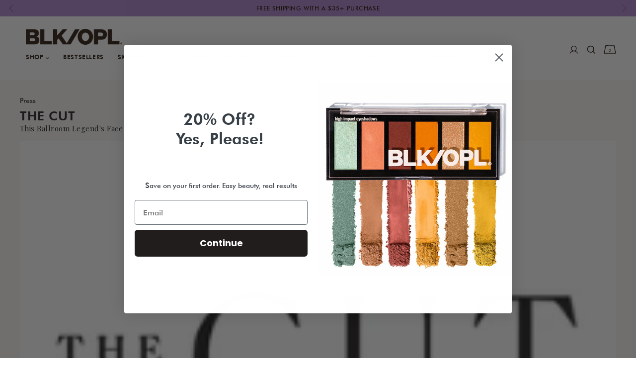

--- FILE ---
content_type: text/css
request_url: https://blackopalbeauty.com/cdn/shop/t/380/assets/custom.scss?v=113733615709946081111764662005
body_size: 10942
content:
/*Header*/
#header {
  padding-bottom: 10px;
}
#header .row {
  position: relative;
}
.header_menu .container {
  width: 100%;
}
.megaMenuCarousel_js {
  position: relative;
}
.megaMenuCarousel_js .owl-nav {
  position: absolute;
  top: 50%;
  left: 0;
  width: 100%;
  z-index: 1;
}
.collection--description {
 background-size: cover;
  background-repeat: no-repeat;
}
#header .megaMenuCarousel_js .owl-nav .owl-prev,
#header .megaMenuCarousel_js .owl-nav .owl-next {
  display: block;
  width: 28px;
  height: 46px;
  margin-top: -46px;
  background-position: center;
  background-repeat: no-repeat;
  text-indent: -999em;
  overflow: hidden;
  background-color: transparent;
}
#header .megaMenuCarousel_js .owl-nav .owl-prev {
  float: left;
  background-image: url(/cdn/shop/files/right_arrow.png?16783549175681003996);
}
#header .megaMenuCarousel_js .owl-nav .owl-next {
  float: right;
  background-image: url(/cdn/shop/files/left_arrow.png?16783549175681003996);  
}
#header .megaMenuCarousel_js .owl-nav .owl-prev:hover,
#header .megaMenuCarousel_js .owl-nav .owl-next:hover {
  opacity: 0.5;
}
.custum_header .navbar {
  margin-top: 22px !important;
}
.custum_logo {
  width: 100%;
  text-align: center;
  padding-top: 0;
}
.custum_logo a {
  display: inline-block;
}
#header .logo.img-responsive {
  margin: 0 auto;
}
.megamenu__subtitle span:first-child {
  letter-spacing: 0 !important;
}
/*updates*/
.promotion_bar {
  position: relative;
  font-family: 'Montserrat', sans-serif;
  font-weight: 700;
  font-size: 16px;
  line-height: normal;
  background-color: #fff;  
  padding: 0 10px;
}
.promotion_bar .inner {
  position: relative;
  max-width: 1280px;
  padding: 10px 28px;  
  margin: 0 auto;
}
.promotion_bar .owl-carousel {
  margin: 0;
  padding: 0;
  list-style: none;
  text-align: center;
}
.promotion_bar .navy .owl-prev,
.promotion_bar .navy .owl-next {
  height: 30px;
  background-size: 100% auto;
  margin-top: -15px;
}
.promotion_bar .navy.disabled {
  display: none;
}
.promotion_bar li {
  font-size: 0;
}
.promotion_bar li .tabh {
  display: inline-table;
  width: 100%;
  height: 40px;
}
.promotion_bar li .tabh .cell {
  display: table-cell;
  vertical-align: middle;
}
.promotion_bar p {  
  font-size: 16px;
  line-height: normal;
  width: auto;
  margin: 0 0;
  text-transform: uppercase;
  display: inline-block;
}
.promotion_bar p.linker {
  width: auto;
  margin: 0;
}
.promotion_bar .button {
  display: inline-block;
  padding: 0px 10px;
  background-color: black;
  color: white;
  border: 0px solid white;
  font-weight: bold;
  text-transform: uppercase;
  font-size: 16px;
  line-height: 30px;
  text-decoration: none;
  cursor: pointer;
  width: auto;
  margin: 0 10px;
  transition: 0.33s ease-in-out;
  box-shadow: 0 2px 5px rgba(0,0,0,0.25);
}
.promotion_bar .button:hover {
  /*padding: 10px 24px;*/
  text-decoration: underline;
}
@media only screen and (max-width: 414px) {
  .promotion_bar p.linker {
    width: 100%;
    margin-bottom: 10px;
  }
  .promotion_bar .button {
    width: 50%;
  }
}
#header {
  padding: 0;
  border: 0;  
  box-shadow: 0 3px 5px rgba(0,0,0,0.25);
}
#header.header-layout-06 {
  min-height: auto;
}
.hwrapper {
  position: relative;
  padding: 10px 0;
}
.bar-actions {
  position: absolute;
  font-size: 0;
  line-height: 0;
  margin: 0;
  padding: 0;
  top: 50%;
  right: 0;
  margin-top: -20px;
}
.bar-actions li {
  display: inline-block;
  margin: 0 10px;
  vertical-align: top;
}
.bar-actions form {
  position: relative;
}
.bar-actions form input[name="q"] {
  width: 100%;
  max-width: 280px;
  font-family: 'Montserrat', sans-serif;
  font-weight: 400;
  font-size: 18px;
  height: 40px;
  color: #262626;
  padding: 10px;
  padding-right: 40px; 
  box-shadow: inset 2px 2px 5px rgba(0,0,0,0.25);
}
.bar-actions form button {
  font-size: 24px;
  line-height: 40px;
  text-align: center;
  width: 40px;
  padding: 0;
  border: 0;
  outline: 0;
  background-color: transparent;
  position: absolute;
  top: 0;
  right: 0;
}
.bar-actions li.acc_icon {
  top: auto;
}
.bar-actions .acc_icon a {
  position: relative;
  font-family: 'Montserrat', sans-serif;
  font-size: 18px;
  line-height: 40px;
  text-align: center;
  text-transform: uppercase;
  font-weight: 400;
  color: #fff;
  display: block;
  transition: 0.25s ease-in-out;
}
.bar-actions .acc_icon a:hover {
  color: #f5f5f5;
}
.bar-actions .acc_icon a:after {
  content: '';
  position: absolute;
  left: 0;
  bottom: 5px;
  width: 100%;
  height: 0;
  background-color: #fff;
  transition: 0.25s ease-in-out;
}
.bar-actions .acc_icon a:hover:after {
  /*height: 4px;*/
}
header .mainMenu .navbar-nav > li > a .act-underline:before {
  display: none;
}
header .mainMenu .navbar-nav > li > a:hover {
  top: auto;
}
header .mainMenu .navbar-nav > li > a {
  font-size: 18px;
  line-height: 18px;
  padding: 15px 10px !important;
  font-weight: 500;
}
#header .bar-actions .link-inline {
  margin: 0;
  top: auto;
  display: block;
}
#header .bar-actions .dropdown {
  padding: 0;
  display: block;
}
#header .bar-actions .dropdown a {
  display: block;
  color: #fff;
  transition: 0.25s ease-in-out;
}
#header .bar-actions .dropdown a:hover {
  color: #f5f5f5;
}
.bar-actions .cart .dropdown > a span.fa-shopping-bag {
  position: relative;
  font-size: 32px;
  line-height: 40px;
  vertical-align: top;
  padding-right: 10px;
}
.bar-actions .cart .dropdown > a span.fa-shopping-bag:before {
  content: "\f290";
  /*width: auto;
  margin: -3px 10px 0 0;
  font-size: 32px;
  line-height: 40px;
  height: 40px;
  display: block*/;
}
.bar-actions .cart .dropdown .badge--cart {
  top: 0px;
  right: -12px;
  width: 28px;
  height: 28px;
  font-family: 'Montserrat', sans-serif;
  font-weight: 400;
  font-size: 16px;
  line-height: 28px;
  background-color: #fff;
  color: #010101;
  transition: 0.25s ease-in-out;
}
#header .bar-actions .dropdown a:hover .badge--cart {
  background-color: #f5f5f5;
  color: #262626;
}
.custum_logo a {
  vertical-align: top;
}
.new-nav {
  background-color: #fff;
  padding: 0 0 0;
}
.new-nav .container {
  padding: 0 10px;
  margin: 0 auto;
  width: 100%;
}
.new-nav .mainMenu {
  padding: 0;
}
.new-nav .navbar {
  margin: 0 !important;
  min-height: auto;
}
.navbar .navbar-nav {
  /*display: none;*/
}
.new-nav .navbar .navbar-nav {
  float: none;
  text-align: center;
  padding: 0;
  line-height: 0;
  font-size: 0;
  /*display: block;*/
}
.new-nav .navbar .navbar-nav > li {
  position: relative;
  display: inline-block;
  vertical-align: top;
  float: none;
  padding: 0 10px !important;
}
.new-nav .navbar .navbar-nav > li > a,
.new-nav .navbar .navbar-nav > li > a:hover {
  color: #000;
}
.new-nav .navbar .navbar-nav > li > a .act-underline:before {
  background-color: #000;
}
#header .search-dropdown {
  position: absolute;
  width: 100%;
  left: 0;
  bottom: auto;
  right: auto;
  top: 47px;
}
@media only screen and (min-width: 1025px) {
  .custum_header #header.stuck-nav.fixedbar {
    padding-top: 24px;
  }
  .custum_header .stuck-nav.fixedbar .navbar {
      margin-top: 22px !important;
  }
}
@media only screen and (max-width: 1024px) {
  #header {
    padding-bottom: 0px;
  }
  #header .account {
    right: 30px;
  }
  .custum_header .navbar {
    margin-top: 0px !important;
  }
  #header .navbar .navbar-toggle {
    margin-top: 10px;
  }
  #header .container {
    padding: 0 10px;
  }
  .new-nav {
    display: none;
  }
  .hwrapper {
    padding: 15px 0;
  }
  .hwrapper .expand-nav {
    top: 0;
    left: 0;
    position: absolute;
  }
  #header .navbar-toggle {
    float: none;
    margin: 0;
    padding: 12px 0;
    width: 26px;
  }
  .navbar-toggle .icon-bar {
    background-color: #fff;
    height: 4px;
    width: 100%;
    border-radius: 3px;
  }
  .custum_logo {
    display: block;
    text-align: left;
    padding: 0px;
    padding-left: 48px;
    line-height: 0;
  }
  #header .logo {
    max-width: 100px !important;
  }
  #header .cart {
    position: relative;
    top: auto;
    left: auto;
    right: auto;
    bottom: auto;
  }
  .bar-actions .cart .dropdown .badge--cart {
    right: 0 !important;
    top: 0 !important;
    width: 18px;
    height: 18px;
    line-height: 18px;
    font-size: 14px;
  }
  .bar-actions .cart .dropdown > a span.fa-shopping-bag:before {
    font-size: 28px;
  }
  .bar-actions .acc_icon a {
    font-size: 16px;
  }
  .bar-actions li {
    margin: 0 5px;
  }
  #header.header-layout-06 .search-dropdown {
    background-color: transparent;
  }
  .mb_show {
    display: inline-block !important;
  }
  #header .bar-actions .link-inline {
    position: relative;
    right: auto;
    left: auto;
    bottom: auto;
    padding: 0;
  }
  .search a {
    color: #fff;
  }
  .search a .icon {
    color: #fff;
    line-height: 40px;
    display: block;
    font-size: 24px;
    padding: 0;   
  }
  .custum_header .search-dropdown .input-outer input {
    width: 100%;
    padding: 10px;
    padding-right: 40px;
    height: 40px;
    background-color: #fff !important;
    margin-left: 0;
    box-shadow: 0px 2px 5px rgba(0,0,0,0.25);
  }
  .search-dropdown .input-outer button {
    font-size: 24px;
    line-height: 40px;
    text-align: center;
    width: 40px;
    height: 40px;
    padding: 0;
    border: 0;
    outline: 0;
    background-color: transparent;
    position: absolute;
    top: 0;
    right: 0;
    height: auto; 
  }
  .custum_header .search-dropdown .input-outer {
    height: auto;
  }
}
/*Footer*/
.social-links.social-links--large .icon {
  line-height: 46px;
}
.social-links [class*=" fa-"]:before, 
.social-links [class^=fa-]:before {
  margin-right: 0;
}
.subscribe-box h4:hover {
  text-decoration: underline;
}
.subscribe-box h4 span {
  display: inline-block;
  vertical-align: top;
  line-height: 14px;
}
/*Global*/
.container {
  width: auto;
  max-width: 1740px;
}
.title-box {
  margin: 0 auto;
}
#centerColumn .title-box h2 {
  font-size: 42px;
  font-weight: 700;
}
#centerColumn .mobilemain {
  display: none;
}
#centerColumn .mobilemain img {
  margin: 0 auto;
  display: block;
  max-width: 100%;
}
@media only screen and (max-width: 736px) {
  #centerColumn .title-box h2 {
    font-size: 28px;
    padding: 0;
    margin: 0;
  }
  #centerColumn .title-box h2 {
    /*display: none;*/
  }
  #centerColumn .mobilemain {
    display: block;
  }
}
.template-collection .title-box h2 {
  padding-top: 20px;
  margin-bottom: 20px;
}
.template-collection .title-content {
  position: relative;
}
.template-collection .title-content img {
  display: block;
  margin: 0 auto;
  max-width: 100%;
  width: auto;
  height: auto;
}
.mobile-menu-wrapper.open {
  z-index: 99999;
  top: 0 !important;
}
#cboxClose {
  top: 0 !important;
}
.header-wrapper {
  position: fixed;
  width: 100%;
  z-index: 2;
  top: 0;
  left: 0;
}
.product-images-carousel {
  display: none;
}
#pageContent {
  position: relative;
  width: 100%;
  max-width: 1400px;
  margin: 0 auto;  
  padding-left: 10px;
  padding-right: 10px;
}
.superspace {
  position: relative;
  width: 100%;
  /*display: none;*/
}
#pageContent.home {
  padding-left: 0;
  padding-right: 0;
  padding-bottom: 0;
}
#newsletter-message {
  padding-top: 10px;
}
.shopify-challenge__container {
    padding-top: 40px;
    padding-bottom: 60px;
}
.new_badge, .product__label--new.product__label {
  top: 10%;
  right: auto;
  left: 10%;
  width: auto;
  height: auto;
  display: inline-block;
  padding: 10px 15px;
  background-color: black;
  color: white;
  font-size: 12px;
  line-height: 12px;
  border-radius: 0;
  font-weight: 700; 
}
.filters-row {
  margin-top: 15px;
  margin-bottom: 30px;
}
.back-to-top {
  -webkit-transition: 0.25s ease-in-out;
  -ms-transition: 0.25s ease-in-out;
  transition: 0.25s ease-in-out;
  display: block;
  opacity: 0;
  background-color: #000;
}
.back-to-top span {
  color: #fff;
}
.back-to-top.fadein {
  opacity: 1;
}
.pro_short_desc a.short_desc_more {
  display: none;
}
#mobileGallery li {
  position: relative;
  list-style: none;
}
.product-listing.row-view .quick {
  display: none;
}
.title-under.text-center:after {
  display: none;
}
.breadcrumb {
  font-family: 'Ubuntu', sans-serif;
  font-size: 14px;
  line-height: normal;
  font-weight: 400;
  background-color: transparent;
  padding: 20px 0 10px;
  max-width: 1280px;
  margin-right: auto;
  margin-left: auto;
  margin-bottom: 10px;
}
.breadcrumb,
.breadcrumb a {
  text-transform: none;
}
.breadcrumb .sep {
  margin: 0 5px;
  color: #262626;
}
.pitem span img {
  margin: 0 auto;
  display: block;
}
/*quickshop*/
.quick {
  cursor: pointer;
}
.quick.griditem {
  display: inline-block;
  padding: 5px 10px;
  background-color: #000;
  color: #fff;  
  box-shadow: 0 2px 3px rgba(0,0,0,0.25);
  font-weight: 700;
  text-transform: uppercase;
  transition: all 0.33s ease-in-out;
}
.quick.griditem:hover,
.quick.griditem:active {
  /*padding-left: 15px;
  padding-right: 15px;*/
  text-decoration: underline;  
  font-weight: 700;
}
.quick:hover {
  text-decoration: underline;
}
.loader {
  position: fixed;
  z-index: 2;
  top: 0;
  left: 0;
  width: 100%;
  height: 100%; 
  background-color: rgba(255,255,255,0.25);
  background-repeat: no-repeat;
  background-image: url(https://cdnjs.cloudflare.com/ajax/libs/owl-carousel/1.3.3/AjaxLoader.gif);
  background-position: center;
  display: none;
}
#quickShop {
  position: fixed;
  z-index: 1000;
  top: 0;
  left: 0;
  width: 100%;
  height: 100%;
  overflow: hidden;
  background-color: rgba(255,255,255,0.25);
  display: none;
}
#quickShop .overlay {
  position: absolute;
  top: 0;
  left: 0;
  width: 100%;
  height: 100%; 
}
#quickShop .closer {
  cursor: pointer;
    text-align: right;
    font-size: 24px;
    line-height: normal;
    font-weight: bold;
    margin: 0;
}
#quickShop .inner {
  position: relative; 
  width: 100%;
  height: 100%; 
}
#quickShop .hold {
  position: absolute;
  top: 50%;
  left: 0;
  width: 100%;
  transform: translateY(-50%);
  padding: 10px;
}
#quickShop .inner .wrapper {
  position: relative;
  max-width: 844px;
  width: 100%;
  min-height: 400px;
  margin: 0 auto;
  padding: 0;
  background-color: #fff;
  display: block;
  overflow: hidden;
  font-size: 0;
  line-height: 0;
  border: 0px solid #000;
  box-shadow: 0 0 20px rgba(0,0,0,0.25)
}
#quickShop .inner .cells {
  float: left;
  width: 50%;
}
#quickShop .inner .cells.left {
  width: 40%;
  padding: 10px;
  min-height: 336px;
  background-repeat: no-repeat;
  background-image: url(https://cdnjs.cloudflare.com/ajax/libs/owl-carousel/1.3.3/AjaxLoader.gif);
  background-position: center;
}
#quickShop .inner .cells.right {
  width: 60%;
}
#quickShop .inner img {
  height: auto;
}
#quickShop .inner .left img {
  max-width: 100%;
  height: auto;
  display: block;
  margin: 0 auto;
}
#quickShop .inner .left {
  padding: 10px 10px 40px;
  padding: 0;   
}
#quickShop .inner .left .owl-theme .owl-dots {
  bottom: -30px;
  margin: 0;
}
#quickShop .inner .right {
  text-align: left;
  padding: 20px;
}
#quickShop .inner .right .notif {
  font-size: 16px;
  line-height: normal;
  padding-top: 10px;
  font-weight: bold;
  text-transform: uppercase;
  color: red;
}
#quickShop .inner .right h1 {
  font-size: 18px;
  line-height: normal;
  padding-top: 10px;
  font-weight: bold;
  text-transform: uppercase;
}
#quickShop .inner .right .avail {
  font-size: 14px;
  line-height: normal;
  font-style: italic;
}
#quickShop .inner .right .revs {
  margin-bottom: 10px;
}
#quickShop .inner .right .revs .spr-badge-starrating {
  display: inline-block;
  vertical-align: middle;
}
#quickShop .inner .right .revs .spr-badge-caption {
  font-size: 14px;
  line-height: normal;
  color: black;
  display: inline-block;
  vertical-align: middle;
  margin-left: 10px;
  display: none;
}
#quickShop .inner .right h2 {
  font-size: 18px;
  line-height: normal;
  letter-spacing: normal;
  font-weight: 400;
  margin-bottom: 10px;
}
#quickShop .inner .right h2 span {
  font-weight: 700;
}
#quickShop .inner .right .price {
  font-size: 16px;
  line-height: normal;
  margin: 0 0 20px;
}
#quickShop .inner .right .shade {
  height: 14px;
  font-size: 14px;
  line-height: normal;
  margin: -14px 0 10px;
}
#quickShop .inner .images {
  padding: 0;
  margin: 0;
  width: 100%;
  height: auto;
  position: relative;
  list-style: none;
  background-color: white;  
}
#quickShop .inner .variants {
  text-align: left;
  margin: 0 0 20px;
  padding: 0;
}
#quickShop .inner .variants li {
  display: inline-block;
  vertical-align: middle;
  margin: 2px;
  width: 40px;
  cursor: pointer;
}
#quickShop .inner .variants li {
  padding: 2px;
  transition: 0.33s ease-in-out;
  background: white;
}
#quickShop .inner .variants li.active,
#quickShop .inner .variants li:hover {
  background: black;
}
#quickShop .getter {
  font-size: 18px;
  line-height: normal;
  padding-top: 20px;
  padding-bottom: 10px;
}
#quickShop .more {
  font-size: 16px;
  line-height: normal;
  padding: 20px 0;
}
#quickShop .more a {
  text-decoration: underline;
  transition: 0.33s ease-in-out;
}
#quickShop .inner .right .high {
  border-top: 1px solid black;
  overflow: hidden;
  padding: 10px 0;
}
#quickShop .inner .right .high .price {
  float: left;
  font-size: 20px;
  line-height: 32px;
  font-weight: bold;
  margin-bottom: 0;
}
#quickShop .inner .right .high .price .price-box__old {
  font-size: 20px;
  line-height: 32px;
}
#quickShop .inner .right .high select {
  /*float: right;*/
  height: 32px;
  border: 0;
  border: 1px solid black;
  padding: 0 16px;
  margin-left: 20px;
}
#quickShop .inner .right .low {
  overflow: hidden;
}
#quickShop .inner .right .low button {
  height: 40px;
  padding: 0 16px !important;
  background: black;
  color: white;
  float: left;
  text-transform: uppercase;
  border: 0;
  transition: 0.33s ease-in-out;
}
#quickShop .inner .right .low button:hover {
  /*padding: 0 18px;*/
  text-decoration: underline;
}
#quickShop .inner .right .low button[disabled="disabled"]:hover {
  text-decoration: none;
}
#quickShop .inner .right .low .more {
  float: right;
  padding: 0;
  line-height: 40px;
  font-size: 18px;
  text-transform: uppercase;
}
#quickShop .inner .right .low button[disabled] {
  opacity: 0.5;
}
/*Badges*/
.product {
  position: relative;
}
.custom.pin {
  position: absolute;
  top: 10px;  
  width: 100px;
  z-index: 1;
}
.custom.pin img {
  display: block;
  max-width: 100%;
  height: auto;
}
.custom.pin.new {
  left: 0;
}
.custom.pin.best-seller {
  right: 0;
}
.custom.pin.special {
  right: 0;
}
.prod_gallary .product-main-image__item img {
  width: 100%;
}
.badge-holder {
  display: inline-block;
  position: relative;
  width: 70%;
}
li.isp_badge:before,
li.isp_badge:after {
  content: '' !important;
  position: absolute;
  top: 10px;  
  width: 100px;
  z-index: 1;
  background-repeat: no-repeat;
  background-position: center;
  background-size: 100% auto;
  display: block;
}
.isp_badge_badge-new:before {
  left: 0;
  height: 40px;
  background-image: url(/cdn/shop/files/180417_BLK_NEWBADGE-01-v2.svg?17944269826341626070);
}
.isp_badge_badge-best:after {
  right: 0;
  height: 100px;
  background-image: url(/cdn/shop/files/180417_BLK_BESTSELLERBADGES-01-v2.svg?17944269826341626070);
}
/*Homepage*/
.shopify-section {
  margin: 0 0 0px;
}
.shopify-section:last-child .section-box {
  margin-bottom: 0;
}
#shopify-section-show-helper {
  margin: 0;
}
.index #pageContent .shopify-section:first-child > *:first-child {
  margin: 0 0 0px !important;
}
.shopify-section .home_product_slide {
  margin-top: 0;
  padding-top: 67px;
}
.shopify-section .carousel-products .slick-list {
  padding: 0;
  margin: 0;
}
.shopify-section .product {
  padding-bottom: 0;
}
.index .custom.button {
  font-family: 'Raleway', sans-serif;
  font-weight: 700;
  font-size: 17px;
  line-height: normal;
  font-style: normal;
  padding: 13px 30px;
  margin-top: 10px;
  display: inline-block;  
  text-transform: uppercase;
  text-decoration: none;
  -webkit-transition: 0.33s ease-in-out;
  -ms-transition: 0.33s ease-in-out;
  transition: 0.33s ease-in-out;
}
.index .custom.button:hover {
  text-decoration: none;
}
.index .custom.button.one {
  background: rgba(255,255,255,0.6);
  color: #2655CD;
}
.index .custom.button.one:hover {
  background: #2655CD;
  color: #fff;  
}
.index .custom.button.two { 
  background: #2655CD;
  color: #fff;
}
.index .custom.button.two:hover {
  background: rgba(255,255,255,0.6);
  color: #2655CD; 
}
.index .custom.button.three { 
  background: #fff;
  color: #2655CD;
  box-shadow: inset 0 0 0 2px #2655CD;
}
.index .custom.button.three:hover {
  background: #2655CD;
  color: #fff;  
}
.index .custum_slider .custom.button {
  display: none;
} 
.index .custum_slider .custom.largebtn {
  position: absolute;
  top: 0;
  left: 0;
  width: 100%;
  height: 100%;
  text-indent: -999em;
  overflow: hidden;
  z-index: 10;
}
.index .owl ul {
  margin: 0;
  padding: 0;
  list-style: none;
  position: relative;
}
.index .owl ul li {
  position: relative;
}
.index .owl ul li .img.large {
  /*position: absolute;
  top: 0;
  left: 0;
  width: 100%;
  height: 100%;
  background-size: cover;
  background-position: center;
  background-repeat: no-repeat;*/
}
.index .owl ul li .custom.largebtn {
  position: absolute;
  top: 0;
  left: 0;
  width: 100%;
  height: 100%;
  font-size: 0;
  text-indent: -999em;
  z-index: 1;
}
.line-copy.img {
  margin-bottom: 10px;
}
.line-copy.img img {
  max-width: 100%;
  width: auto !important;
  height: auto;
  display: inline-block;
}
.index .owl ul li img.mobi {
  display: none;
}
.index .owl .slide .contents {
  position: absolute;
  top: 0;
  left: 0;
  height: 100%;
  width: 100%;
  padding: 40px 20px;
  z-index: 1;
}
.index .owl .slide .contents p {
  margin-bottom: 0;
}
.index .owl .slide .contents .vert {
  display: inline-table;
  width: 100%;
  height: 100%;
  vertical-align: top;
}
.index .owl .slide .contents .vert .cell {
  display: table-cell;
  vertical-align: middle;
}
.index .owl .slide .contents .line-copy {
  font-family: $main-font;
  line-height: normal;
}
.index .owl .slide .contents .line-copy .new-note {
  display: inline-block;
  padding: 2px 10px;
  background-color: black;
  color: white;
}
.index .owl .slide .contents .line-copy.one,
.index .owl .slide .contents .line-copy.two {
  font-weight: bold;
  margin-bottom: 5px;
  text-transform: uppercase;
}
.index .owl .slide .contents .line-copy.four {
  margin-top: 5px;
}
.index .owl .slide .contents .line-cta {
  padding-top: 20px;
}
.index .owl .slide .contents .slidercta {
  display: inline-block;
  padding: 10px 20px;
  background-color: black;
  border: 0px solid;
  font-family: 'Montserrat', sans-serif;
  font-weight: 500;
  text-transform: uppercase;
  font-size: 16px;
  line-height: normal;
  text-decoration: none;
  transition: 0.33s ease-in-out;
}
.index .owl .slide .contents .slidercta:hover{
  padding: 10px 24px;
}
.index .owl .slide .contents .slidercta.black {
  color: white;
}
.index .owl .slide .contents .slidercta.white {
  color: black;
  background-color: white;
}
.index .owl .owl-nav {
  display: none;
}
.index .owl .owl-prev,
.index .owl .owl-next {
  position: absolute;
  top: 0;
  margin: 0;
  padding: 0;
  background: none;
  border-radius: 0;
  display: block;
  height: 100%;
  width: 40px;
}
.index .owl .owl-prev:hover,
.index .owl .owl-next:hover {
  background: none;
}
.index .owl .owl-prev:before,
.index .owl .owl-next:before {
  position: absolute;
  top: 50%;
  margin-top: -20px;
  font-family: 'Material Icons';
  font-size: 40px;
  line-height: 40px;
  color: black;
  padding: 0;
  margin: 0;
}
.index .owl .owl-prev {
  left: 0;  
}
.index .owl .owl-prev:before {
  content: "\e408";
  left: 0;
}
.index .owl .owl-next {
  right: 0;
}
.index .owl .owl-next:before {
  content: "\e409";
  right: 0;
}
.owl-theme .owl-dots {
  position: absolute;
  width: 100%;
  bottom: 0;
  left: 0;
}
.section-box.owl .owl-theme .owl-dots {
  font-size: 0;
  padding: 10px 0;
}
.section-box.owl .owl-theme .owl-dots .owl-dot {
  vertical-align: top;
}
.owl-theme .owl-dots .owl-dot span {
  background: #9B9B9B;
}
.owl-theme .owl-dots .owl-dot.active span,
.owl-theme .owl-dots .owl-dot:hover span {
  background: white;
}
.owl-carousel {
  -ms-touch-action: manipulation;
  touch-action: manipulation; 
}
.owl-carousel .owl-stage, .owl-carousel.owl-drag .owl-item {
    -ms-touch-action: auto;
    touch-action: auto;
}
@media only screen and (max-width: 1400px) {
  .tp-bgimg,
  .slot .slotslide > div {
    background-size: 100% !important;
  }
  .tp-banner-container {
    height: 42.1rem !important;
  }
}
@media only screen and (max-width: 1024px) {
  .dropdown.text-right {
      padding: 0 5px 0 20px;
  }
}
@media only screen and (max-width: 814px) {
  /*homepage*/
  .index .owl .owl-nav {
    display: none;
  }
  .index .owl ul li {
    height: auto !important;
    background-color: #fff;
    overflow: hidden;
    padding-bottom: 36px;
  }
  .index .section-box.owl ul li {
    padding-bottom: 0;
  }
  .index .owl ul li .img.large,
  .line-copy.img {
    display: none;
  }
  .index .owl ul li img.mobi {
    display: block;
    box-shadow: 0 2px 10px rgba(0,0,0,0.25);
  }
  .index .owl .slide .contents {
    position: relative;
    top: auto;
    left: auto;
    height: auto;
    text-align: center !important;
    padding: 20px 20px 20px;
    overflow: hidden;
  }
  .index .owl .slide .contents .vert {
    width: 100% !important;
  }
  .index .owl .slide .contents .vert .cell {
    vertical-align: top !important;
    padding: 0 !important;
    text-align: center !important;
  }
  .index .owl .slide .contents .line-copy {
    color: #000 !important;
  }
    .index .owl .slide .contents .line-copy.one,
  .index .owl .slide .contents .line-copy.two {
    font-size: 28px !important;
    line-height: 28px;    
    margin-bottom: 10px;
  }
  .index .owl .slide .contents .line-copy.three {
    font-size: 14px !important;
    line-height: 20px;
  }
  .index .owl .slide .contents .line-copy.three br {
    display: none;
  }
  .index .owl .slide .contents .line-copy.four {
    font-size: 14px !important;
    line-height: 20px;
    font-weight: bold;
    margin-top: 10px; 
  }
  .index .owl .slide .contents .line-copy.five a {
    color: #000 !important;
  }
  .slick-prev {
    left: 15px;
  }
  .slick-next {
    right: 15px;
  }
  .carouselTab.slick-arrow-top .slick-prev {
      left: 30px;
  }
  .carouselTab.slick-arrow-top .slick-next {
      right: 30px;
  }
}
@media only screen and (max-width: 736px) {
  .container {
    padding-left: 0;
    padding-right: 0;
  }
  .filters-row {
    margin-bottom: 15px;
    padding: 0 0 10px;
  }
  .filters-row .pull-left {
    float: none;
    width: 100%;
    text-align: center;
  }
  .filters-panel .pull-right.pagination-btns {
    float: none !important;
    width: 100%;
    text-align: center;
  }
  .filters-panel .filters-row__mode {
    line-height: 0;
    vertical-align: middle;
    margin-right: 10px;
  }
  .filters-panel .btn-img {
    margin-top: 0;
  }
  .filters-row__select {
    display: inline-block;
    vertical-align: middle;
  }
  .filters-row__select label {
    margin-bottom: 0;
  }
  .select-wrapper .select--ys {
    margin-bottom: 0;
  }
  .product-listing.row .product {
    margin-bottom: 20px;
  }
  .mobpad {
    padding-top: 20px;
  }
  .tp-bgimg,
  .slot .slotslide > div {
    background-size: cover !important;
  }
  .shopify-section .home_product_slide {
    padding-top: 0;
  }
  .shopify-section {
    /*margin-bottom: 5px;*/
  }
  .product__inside__name {
    margin-bottom: 10px;
  }
  /*featured tiles*/
  .box-baners .row .col-md-6 {
    margin-bottom: 0px;
  }
  .box-baners .row .col-md-6:last-child {
    margin-bottom: 0;
  }
  .box-baners .banner .figure .figcaption {
    position: relative;
    width: auto;
    height: auto;
    top: auto;
    left: auto;
    padding: 10px 20px 0;
    text-align: center !important;  
    display: none;  
  }
  .box-baners .banner,
  .box-baners .banner:hover {
    text-decoration: none;
  }
  .box-baners .banner .figure .block {
    margin-bottom: 10px;
    color: black;
  }
  .box-baners .banner .figure .block:first-child {
    margin-bottom: 5px;
  }
  .box-baners .banner .figure:hover {
    background: none;
  }
  .box-baners .zoom-in .figure:hover img {
    transform: scale(1);
  }
}
/*Custom Homepage*/
.hor-line {
  display: none;
}
/*Collection*/
.dropdown .product__inside {
  background-color: transparent;
}
.product {
  padding-left: 10px;
  padding-right: 10px;
  max-width: 500px;
}
.product-listing.row-view .product__inside__name .procol_short_desc p:last-child {
  padding-bottom: 20px;
}
.product__inside__name h2 {
  height: 52px;
  margin: 20px 0 10px;
  padding: 0;
}
.product__inside__name h2 a {
  font-family: 'Montserrat', sans-serif;
  font-weight: 600;
  line-height: normal;
  letter-spacing: normal;
}
/*Cart*/
#cart-icon {
  position: relative;
  width: 40px;
  height: 40px;
  margin-right: 8px;
}
@media only screen and (max-width: 736px) {
  #cart-icon {
    height: 32px;
  }
}
#cart-icon path {
  fill: #fff;
}
.empty_cart {
  padding-top: 60px;
}
#sca_fg_cart {
  min-height: 420px;
}
/*Boxes*/
.section-box {
  position: relative;
  margin: 0 0 0px;
}
.section-box.owl {
  background-color: white;
}
.banner-contents {
  max-width: 1400px;
  width: 100%;
  margin: 0 auto;
  padding: 40px 10px;
}
.banner-contents .img {
  position: absolute;
  top: 0;
  left: 0;
  width: 100%;
  height: 100%;
  background-size: cover;
  background-repeat: no-repeat;
  background-position: center;
  background-color: white;
}
.banner-contents .description {
  position: relative;
  z-index: 1;
  text-align: center;
}
.banner-contents .maincopy p {
  margin-bottom: 10px;
}
.banner-contents .maincopy p:last-child {
  margin-bottom: 0;
}
.banner-contents .maincta {
  padding-top: 20px;
}
.banner-contents .maincta a {
  display: inline-block;
  padding: 10px 20px;
  background-color: transparent;
  color: white;
  border: 2px solid;
  font-weight: bold;
  text-transform: uppercase;
  font-size: 16px;
  line-height: normal;
  text-decoration: none;  
  transition: 0.33s ease-in-out;
}
.banner-contents .maincta a:hover {
  padding: 10px 24px;
}
.story-contents {
  position: relative;
  padding: 20px 0 0;
  text-align: center;
  background-color: #000;
  background-position: top center;
  background-repeat: no-repeat;
  background-size: 100% auto;
}
.story-contents .accent {
  position: absolute;
  width: 100%;
  left: 0;  
  background-color: black;
}
.story-contents .accent.top {
  top: 0;
  height: 30%;
}
.story-contents .accent.bottom {
  bottom: 0;
  height: 25%;
}
.story-contents .hold {
  position: relative;
  z-index: 1;
  max-width: 100%;
  margin: 0 auto;
}
.story-contents .heading {
  color: white;
  margin: 0 0 0;
  text-transform: uppercase;
  /*background-color: black;*/
  padding: 0px 10px 20px;
}
.story-contents .product-listing {
  font-size: 0;
}
.story-contents .product-listing .prow {
  position: relative;
  width: 100%;
  margin: 0;
  display: block;
  padding: 0 10px 20px;
}
.story-contents .product-listing .prow .inside {
  position: relative;
  width: 100%;
  max-width: 1400px;
  margin: 0 auto;
}
.story-contents .product-listing .prow.odd {
  padding-top: 20px;
}
.story-contents .product-listing .prow:first-child {
  padding-top: 0;
}
.story-contents .product-listing .prow:last-child {
  padding-bottom: 30px;
}
.story-contents .product-listing .prow:before {
  content: '';
  position: absolute;
  left: 0;
  width: 100%;
  height: 50%;
  background-color: white;
}
.story-contents .product-listing .prow.odd:before {
  bottom: 0;  
}
.story-contents .product-listing .prow.even:before {
  height: 100%;
}
.story-contents .cell {
  position: relative;
  width: 33.33%;
  margin: 20px 0 0;
  padding: 0 10px;
  display: inline-block;
  vertical-align: top;
}
.story-contents .cell.last {
  margin-top: 20px;
}
.story-contents .cell h2 a,
.story-contents .cell .available_shades,
.story-contents .cell .price-box span, 
.story-contents .cell .price-box span.price-box__old {
  color: black;
}
.story-contents .product {
  margin: 0 auto;
  max-width: 375px;
}
.story-contents .product .product__label--sale {
  top: 8px;
  left: 10px;
}
.story-contents .product__inside {
  background-color: transparent;
  top: auto;
  left: auto;
}
.story-contents .product__inside__image {
  overflow: hidden;
  max-width: 300px;
  margin: 0 auto;
  position: relative;
  font-size: 16px;
}
.story-contents .product__inside__name h2 {
  height: auto;
  padding: 20px 0 5px;
}
.product-story .story-contents .product__inside__name h2.product_title {
  font-size: 16px;  
}
.product-story .story-contents .product__inside__name h2.product_title {
  padding: 10px 0;
  margin: 10px 0;
  min-height: 70px;
  display: block;
}
.story-contents .product .price-box {
  min-height: 30px;
}
.story-contents .product .available_shades {
  min-height: 24px;
}
.product-story .story-contents .product__inside__name h2.product_title a {
  font-weight: 600;
}
.story-contents .product__inside__name h2 span {
  display: block;
  text-transform: uppercase;
  font-weight: 700;
}
.story-contents .product .coll_image {
  transition: 0.33s ease-in-out;
  background-color: black;
  transform: scale(1);
  transform-origin: center;
}
.story-contents .product .coll_image:hover {
  transform: scale(1.05); 
}
.story-contents .product .available_shades {
  margin-bottom: 0;
}
.story-contents .product .price-box {
  margin: 0 0 14px;
  line-height: normal;
}
.story-contents .product .quick.button {
  display: inline-block;
  padding: 10px 20px;
  background-color: black;
  color: white;
  /*border: 2px solid white;*/  
  font-weight: bold;
  text-transform: uppercase;
  font-size: 16px;
  line-height: normal;
  text-decoration: none;
  cursor: pointer;
  transition: 0.33s ease-in-out;
  box-shadow: 0 2px 3px rgba(0,0,0,0.25);
}
.story-contents .product .quick.button:hover {
  /*padding: 10px 24px;*/
  text-decoration: underline;
}
.product__inside {
  overflow: visible;
}
.promo-banners {
  height: 100%;
}
.promo-banners .hold {
  display: flex;
  width: 100%;
}
.prbanner { 
  width: 50%;
  padding: 0px;
  background-size: cover;
  background-repeat: no-repeat;
  background-position: center;
}
.prbanner-three { 
  width: 33%;
  padding: 0px;
  background-size: cover;
  background-repeat: no-repeat;
  background-position: center;
}
.promo-full .prbanner {
  width: 100%;
  background-color: black;
}
.prbanner .mobile {
  display: none;
}
.prbanner .inner {
  /*display: inline-table;*/
  width: 100%;
  height: 100%; 
}
.prcontents {
  text-align: center;
  position: relative;
  /*display: table-cell;*/
  vertical-align: top;
  height: 100%;
}
.prcontents .primg img {
  display: inline-block;
  max-width: 100%;
}
.prcontents .prcopy {
  font-size: 16px;
}
.prcontents .prlink {
}
.prcontents .prlink a {
  display: inline-block;
  padding: 10px 20px;
  background-color: transparent;
  border: 2px solid;
  font-weight: bold;
  text-transform: uppercase;
  font-size: 16px;
  line-height: normal;
  text-decoration: none;
  transition: 0.33s ease-in-out;  
}
.prcontents .prlink a:hover {
  padding: 10px 24px;
}
/*Noella Landing Page*/
div#noella {
  margin: 0 auto !important;
  max-width: none;
}
div#noella .inner {
  margin: 0 -10px;
}
div#noella .section-box {
  margin: 0 0 5px !important;
}
.prime-banner {
  position: relative;
}
.prime-banner .video-content {
  position: absolute;
  top: 0;
  left: 0;
  width: 100%;
  height: 100%;
  z-index: 1;
  background-color: #000;
  display: none;
}
.prime-banner .video-content iframe {
  width: 100%;
  height: 100%;
}
.primecontents {
  background-image: url(/cdn/shop/files/BLK_SITE-REDESIGN_landingP_NOELLA_HERO.jpg?238120208328674954);
  background-size: cover;
  background-position: center;
  background-repeat: no-repeat;
  height: 552px;
  padding: 0 5%;
}
.primecontents .vert {
  display: flex;
  width: 65%;
  height: 100%;
}
.primecontents .table {
  display: inline-table;
  width: 100%;
  height: 100%;
  margin: 0;
}
.primecontents .cell {
  display: table-cell;
  vertical-align: middle;
  text-align: center;
}
.primecontents .cell h1 {
  margin-bottom: 20px;
}
.primecontents .copy {
  font-size: 24px;
  line-height: normal;
  padding: 20px 0;
  max-width: 680px;
  display: inline-block;
}
.primecontents .cta {
  padding: 20px 0;
}
.primecontents .cta .button {
  font-family: 'Montserrat', sans-serif;
  display: inline-block;
  padding: 10px 40px;
  background-color: black;
  border: 0px solid;
  font-weight: 500;
  text-transform: uppercase;
  font-size: 24px;
  line-height: normal;
  color: white;
  text-decoration: none;
}
.malaikacontents {
  background-image: url(/cdn/shop/files/BLK_SITE-REDESIGN_landingP_NOELLA_BIO.jpg?238120208328674954);
  background-size: cover;
  background-position: center;
  background-repeat: no-repeat;
  height: 810px;
  padding: 5%;
}
.malaikacontents .vert {
  display: flex;
  width: 45%;
  height: 100%;
}
.malaikacontents .table {
  display: inline-table;
  width: 100%;
  height: 100%;
  margin: 0;
}
.malaikacontents .cell {
  display: table-cell;
  vertical-align: top;
  text-align: left;
  color: white;
}
.malaikacontents h2 {
  color: white;
  font-size: 48px;
  line-height: normal;
  font-family: 'Montserrat', sans-serif;
  font-weight: 500;
  margin-bottom: 0;
}
.malaikacontents .copy {  
  padding: 40px 0 20px;
  max-width: 680px;
  display: inline-block;
}
.malaikacontents .copy p {
  margin: 0 0 20px;
  font-size: 24px;
  line-height: 32px;
  color: white;
  font-family: 'Montserrat', sans-serif;
}
.malaikacontents .copy p strong {
  font-weight: 600;
}
.malaikacontents .copy p:last-child {
  margin-bottom: 0;
}
.malaikacontents .cta .button {
  display: inline-block;
  padding: 10px 40px;
  background-color: black;
  border: 0px solid;
  font-weight: bold;
  text-transform: uppercase;
  font-size: 24px;
  line-height: normal;
  color: white;
}
.quotecontents {
  padding: 30px 20px 20px;
}
.quotecontents .img {
  max-width: 1024px;
  margin: 0 auto;
}
.quotecontents .img img {
  display: block;
  max-width: 100%;
}
.product-story.modified .story-contents {
  text-align: left;
}
.product-story.modified .story-contents .cell {
  margin-top: 0;
}
.product-story.modified .story-contents .product__inside__name h2 {
  padding-top: 10px;
}
.video-contents {
  position: relative;
  text-align: center;
  background-color: #d5c8bf;
}
.video-contents .inner {
 padding: 20px 30px 20px;
}
.video-contents .inner .heading {
  padding: 0 0 0;
  margin: 0 0 20px;
  text-transform: uppercase;
  font-weight: 600;
}
.video-contents .holder {
  position: relative;
  max-width: 1024px;
  margin: 0 auto;
}
.video-contents .holder iframe {
  width: 100%;
  height: 100%;
  position: absolute;
  top: 0;
  left: 0;
}
#noella .mobile {
  display: none;
}
/*Mobile*/
@media only screen and (max-width: 1024px) {
  .primecontents,
  .malaikacontents {
    height: 520px;
  }
}
@media only screen and (max-width: 736px) {
  #quickShop {
    padding-top: 67px;
  }
  #quickShop .inner {
    overflow: auto;
  }
  #quickShop .hold {
    position: relative;
    top: auto;
    left: auto;
    transform: none;
  }
  #quickShop .inner .cells {
    float: none;
  }
  #quickShop .inner .cells.left {
    width: 50%;
    margin: 0 auto;
    padding: 0;
    min-height: 180px;
  }
  #quickShop .inner .cells.right {
    width: 100%;
  } 

  #noella .mobile {
    display: block;
  }
  .primecontents,
  .malaikacontents {
    background: none !important;
    padding: 0;
    height: auto;
  }
  .primecontents .img {
    display: none;
  }
  .primecontents .vert,
  .malaikacontents .vert {
    width: 100%;
  }
  .primecontents .cta {
    margin-bottom: 25px;
  }
  .primecontents .copy {
    padding: 10px 0 20px;
  }
  .malaikacontents h2,
  #noella .malaikacontents p {
    color: black;
    text-align: center;
    padding: 0 20px;
  }
  .malaikacontents h2 {
    padding-top: 20px;
    padding-bottom: 0px;
    margin-bottom: 0;
    font-size: 32px;
  }
  #noella .malaikacontents p {
    font-size: 18px;
    line-height: 28px;
    margin-bottom: 10px;
  }
  .malaikacontents .copy {
    padding-top: 20px;
    padding-bottom: 0;
  }
  .quotecontents {
    padding-top: 0;
  }
  .quotecontents .table {
    margin-bottom: 0;
  }
  .quotecontents .img {
    display: none;
  }
  .story-contents {
    padding-bottom: 0;
  }
  .story-contents .cell {
    width: 100%;
    margin-top: 20px;
  }
  .story-contents .accent.top {
    height: 10%;
  }
  .story-contents .accent.bottom {
    display: none;
  }
  .story-contents .product-listing .prow:before {
    height: 85%;
  }
  .product-story.modified .story-contents {
    padding-top: 0;
  }
  .product-story.modified .story-contents .cell {
    margin-top: 20px;
  }
  #noella .story-contents .product__inside__name h2 {
    font-size: 20px;
    white-space: inherit;
  }
  .subscribe-box h4 {
    font-size: 16px;
  }
  .prbanner {
    background: none !important;
    width: 100%;
    padding: 0;
    margin-bottom: 0px;
    color: black !important;
  }
  .promo-banners .hold {
    display: block;
  }
  .prbanner .primg {
    display: none;
  }
  .prbanner .desk {
    display: none;
  }
  .prbanner .mobile {
    display: block;
  }
  .prcontents .prcopy {
    padding-top: 20px;
  }
  .prcontents {
    padding-right: 0 !important;
  }
  .prcontents .prlink a {
    color: black !important;
  }
}
@media only screen and (max-width: 414px) {
  .primecontents .copy,
  .primecontents .cta {
    display: none;
  }
  .prime-banner .video-content {
    height: 75%;
    top: 50%;
    margin-top: -35%;
  }
}
@media only screen and (max-width: 375px) {
  #quickShop .inner .right .low .more {
    font-size: 16px;
  }
  .video-contents .inner .heading {
    font-size: 14px;
  }
}
/*Shade Finder*/
#shopify-section-page-shade-finder {
  margin: 0;
}
#pageContent #shade-finder {
  position: relative;
  width: 100%;
  max-width: 1400px;
  margin: 0 auto !important;
  font-family: 'Montserrat', sans-serif;
}
#shade-finder img {
  display: block;
  max-width: 100%;
  height: auto;
  margin: 0 auto;
}
#shade-finder .banner {
  overflow: hidden; 
  background-color: #fcdddb;
  margin-bottom: 10px;
}
#shade-finder .banner .inside {
  position: relative;
/*  max-width: 1400px; */
  margin: 0 auto;
  width: 100%;
  overflow: hidden;
  padding: 0;
}
#shade-finder .banner .inside .mobile {
  display: none;
}
#shade-finder .banner .inner {
  position: absolute;
  padding-top: 40px;
  text-align: center;
  max-width: 540px;
  bottom: 10px;
  right: 40px;
}
#shade-finder .banner .inner h1 {
  font-weight: 700;
  text-transform: uppercase;
  font-size: 48px;
  line-height: 44px;
  margin: 0;
  display: inline-block;
}
#shade-finder .banner .inner h2 {
  font-weight: 400;
  font-size: 18px;
  line-height: normal;
  text-transform: uppercase;
  border-bottom: 1px solid black;
  padding: 12px 6px;
  margin: 0 0 12px;
  display: inline-block;
}
#shade-finder .banner .inner p {
  font-weight: 400;
  font-size: 20px;
  line-height: normal;
  margin: 0 0 18%;
  display: inline-block;
  max-width: 400px;
}
#shade-finder .banner .inner h3 {
  font-weight: 700;
  font-size: 16px;
  line-height: normal;
  margin: 0 0 0;
  text-transform: uppercase;
  display: inline-block;
  max-width: 300px;
}
#shade-finder .models {
  position: relative;
  border-bottom: 0px solid black;
  transition: 0.33s ease-in-out;
}
/*#shade-finder .models .owl-carousel {
  opacity: 0;
}
#shade-finder .models .owl-carousel.owl-loaded {
  opacity: 1;
}*/
#shade-finder .head.active .models {
  border-width: 10px;
}
#shade-finder .models:after {
  content: '';
  position: absolute;
  bottom: 0;
  left: 50%;
  margin-left: -18px;
  width: 36px;
  height: 0px;
  background: url(/cdn/shop/files/ARROW.png?12407188620242127426) no-repeat center;
  background-size: cover;
  border: 0px solid transparent;
  transition: 0.3s ease-in-out;
}
#shade-finder .head.active .models:after {
  bottom: -26px;
  height: 26px;
}

/*
#shade-finder .models ul {  
  list-style: none;
  padding: 0;
  margin: 0 0 0px;
  border-bottom: 3px solid white;
}
#shade-finder .model {
  position: relative;
  width: 100%;
  min-height: 200px;  
  padding: 0;
  background-color: black;
  cursor: pointer;
}
#shade-finder .model:before {
  content: '';
  position: absolute;
  top: 0;
  left: 0;
  width: 100%;
  height: 100%;
  border: 8px solid transparent;
  transition: 0.25s ease-in-out;
  z-index: 1;
}
#shade-finder .model:hover:before,
#shade-finder .model.active:before {
  border-color: black;
}
#shade-finder .model .image {
  background-color: white;
  height: 100%;
  overflow: hidden;
}
#shade-finder .model .image img {
  transition: 0.33s ease-in-out;
  transform-origin: center;
  transform: scale(1);
}
#shade-finder .model:hover .image img,
#shade-finder .model.active .image img {
  transform: scale(1.05);
}
#shade-finder .model .caption {
  position: absolute;
  bottom: 0;
  left: 0;
  width: 100%;
  padding: 10px;
  background-color: black;
  color: white;
  text-transform: uppercase;
  text-align: center;
}
#shade-finder .match {
  display: none;
  padding: 0 0 20px;
  max-width: 1400px;
  margin: 0 auto;
}
#shade-finder .match .heading {
  font-size: 24px;
  line-height: normal;
  font-weight: 600;
  text-transform: uppercase;
  text-align: center;
  padding: 30px 10px 0;
  margin: 0;
}
#shade-finder .match ul {
  list-style: none;
  margin: 0;
  padding: 0;
}
*/

/*
#shade-finder .product .pimage {
  margin-bottom: 10px;
}

#shade-finder .product .ptitle {
  text-transform: capitalize;
  font-family: 'Montserrat', sans-serif;
  font-size: 14px;
  line-height: 1.25em;
  font-weight: 600;
  margin-bottom: 10px;
  min-height: 45px;
}
#shade-finder .product .baseprice {
  font-family: 'Montserrat', sans-serif;
  font-size: 18px;
  line-height: 1.25em;
  font-weight: 600;
  margin: 0 0 10px;
}

*/

/*
#shade-finder .product .shadename {
  font-size: 14px;
  line-height: 18px;
  font-style: italic;
  margin-bottom: 10px;
}
#shade-finder .product .shadename p {
  margin: 0;  
}
#shade-finder .product .shadename span {
  font-weight: 600;
}
#shade-finder .match .product .shadename strong {
  font-weight: 400;
  font-style: normal;
}
#shade-finder .product .revs .rating {
  margin: 0 0 10px;
}
#shade-finder .product .swatches {
  list-style: none;
  font-size: 0;
  margin: 0 0 10px;
  padding: 0;
}
#shade-finder .product .swatch {
  display: inline-block;
  font-size: 14px;
  line-height: normal;
  vertical-align: top;
  background-color: white;
  transition: 0.33s ease-in-out;
  width: 40px;
  padding: 3px;
  margin-right: 4px;
  margin-bottom: 0;
}
#shade-finder .product .swatch:last-child {
  margin-right: 0;
}
#shade-finder .product .swatch.active,
#shade-finder .product .swatch:hover {
  background-color: black;
}
*/

/*
#shade-finder .product .addcart.button,
#shade-finder .quick.button {
  display: inline-block;
  padding: 10px 20px;
  background-color: black;
  border: 0px solid white;
  color: white;
  font-weight: 500;
  text-transform: uppercase;
  font-size: 16px;
  line-height: normal;
  text-decoration: none;
  box-shadow: 0px 2px 5px rgba(0,0,0,0.25);
  transition: 0.33s ease-in-out;
}
*/
#shade-finder .selections .quick.button {
  border-color: transparent;
}
#shade-finder .product .addcart.button:hover,
#shade-finder .quick.button:hover {
  /*padding: 10px 24px;*/
  text-decoration: underline;
}
#shade-finder .collection {
  padding: 20px;
  padding-bottom: 30px;
  background-color: none;
  text-align: center;
}
#shade-finder .collection .heading {
  padding: 20px 0 0;
  margin: 0 0 20px;
  text-transform: uppercase;
  font-weight: 600;
}
#shade-finder .selections {
  position: relative;
  margin: 0 auto;
  max-width: 1400px;
  padding: 0 40px;
}
#shade-finder .selections ul {
  list-style: none;
  padding: 0;
  margin: 0;
}
#shade-finder .video {
  padding: 20px;
  background-color: #fcdddb;
  text-align: center;
}
#shade-finder .video .inner {
  max-width: 1400px;
  margin: 0 auto;
}
#shade-finder .video .heading {
  padding: 0 0 0;
    margin: 0 0 20px;
    text-transform: uppercase;
    font-weight: 600;
}
#shade-finder .video .holder {
  position: relative;
  max-width: 1024px;
  width: auto;
  height: auto;
  display: inline-block;
  background-color: black;
  margin: 0 auto;
  text-align: center;
  padding: 0;
}
#shade-finder .video .holder iframe {
  position: absolute;
  top: 0;
  left: 0;
  width: 100%;
  height: 100%;
}
#shade-finder .learn {
  padding: 20px 0;
  overflow: hidden;
  font-size: 0;
  max-width: 1400px;
  margin: 0 auto;
}
#shade-finder .learn:last-child {
  padding-bottom: 0;
}
#shade-finder .learn .inside,
#shade-finder .match .inside {
  max-width: 1100px;
  margin: 0 auto;
  border-bottom: 1px solid black;
  padding-bottom: 40px;
}
#shade-finder .match .inside {
  position: relative;
  padding-left: 40px;
  padding-right: 40px;
}
.learn .callout {
  text-align: center;
  margin-bottom: 20px;
}
.learn .callout .heading {
  font-size: 64px;
  text-transform: uppercase;
  margin-bottom: 0;
}
.learn .callout p {
  font-size: 32px;
  text-transform: uppercase;
  margin: 0 0 40px;
}
.learn .product {
  overflow: hidden; 
  max-width: 100%;
  text-align: center;
  display: inline-block;
  vertical-align: top;
  padding: 0px 10px 10px;
}
.learn.single .product {
  width: 100%;
}
.learn.double .product {
  width: 50%; 
  border-right: 1px solid black;
}
.learn.double .product:last-child {
  border: 0;
}
.learn.single .block {
  display: inline-block;
  vertical-align: middle;
}
.learn .image {
  position: relative;
}
.learn.single .contents {
  width: 33.33%;
}
.learn.single .image {
  width: 46%;
}
.learn .pimg {
  position: relative;
  width: 50%;
  display: inline-block;
  vertical-align: middle;
}
.learn .pimg.tall {
  width: 35%;
}
#shade-finder .learn .pimg img {
  margin: 0;
  display: block;
}
#shade-finder .learn.single .pimg img {
  width: 100%;
}
#shade-finder .learn.double .pimg img {
  width: 100%;
}
.learn .features {
  position: relative; 
  width: 50%;
  text-align: left;
  font-size: 14px;
  line-height: 18px;
  font-weight: 500;
  display: inline-block;
  vertical-align: middle;
}
.learn .count {
  position: relative;
  padding: 5% 0;
  text-align: left;
  font-size: 14px;
  line-height: 18px;
  font-style: italic;
}
.learn.single .count {
  width: 100%;
  text-align: center;
  margin-left: 26%;
  transform: translate(-50%,0);
}
.learn.double .count {
  width: 100%;
  margin-left: 65%;
  transform: translate(-50%,0);
}
.learn.double .tall .count {
  margin-left: 50%;
}
.learn.single .contents .brand {
  font-size: 18px;
  line-height: normal;
  text-transform: uppercase;
  font-weight: 600;
  margin: 0;
}
.learn.single .contents .title {
  font-size: 24px;
  line-height: normal;
  text-transform: uppercase;
  font-weight: 400;
  margin: 0 auto;
  max-width: 350px;
}
.learn.single .contents .benefits {
  font-size: 16px;
  line-height: normal;
  font-weight: 400;
  margin: 12px auto 20px;
  max-width: 245px;
}
.learn.single .features {
  height: 100%;
}
.learn.single .features ul {
  padding: 0;
  padding-left: 10%;
  margin: 0;
  list-style: none; 
  margin-top: 0%;
  height: auto;
  max-width: 200px;
  padding-bottom: 25%;
}
.learn.single .features ul li {
  margin: 0;
    padding: 0;
    height: 21%;
    display: inline-table;
    width: 100%;
    margin: 0 0 20px;
    font-weight: 500;
}
.learn.single .features ul li span {
  display: table-cell;
  vertical-align: bottom;
}
.learn.double .contents {
  padding: 0 0 20px;
}
.learn.double .contents .brand {
  font-size: 18px;
  line-height: normal;
  text-transform: uppercase;
  font-weight: 600;
  margin: 0;
}
.learn.double .contents .title {
  font-size: 24px;
  line-height: normal;
  text-transform: uppercase;
  font-weight: 400;
  margin: 0;
}
.learn.double.top .contents .title {
  max-width: 395px;
  margin: 0 auto;
}
.learn.double .contents .benefits {
  font-size: 16px;
  line-height: normal;
  font-weight: 400;
  margin: 0;
}
.learn.double .contents .mobile {
  display: none;
  padding-top: 20px;
}
.learn.double .features {
  width: 48%;
  height: 100%;
}
.learn.double .features ul {
  padding: 0;
  margin: 0;
  list-style: none;
  padding-left: 10%;
  height: 100%;
  max-width: none;
}
.learn.double.top .features ul {
  padding-top: 10%;
}
.learn.double .features ul li {
  margin: 0;
  padding: 0;
  height: 22%;
  display: inline-table;
  width: 100%;
  margin: 0 0 20px;
}
.learn.double .features ul li span {
  display: table-cell;
  vertical-align: bottom;
}
.learn.double .features ul li:last-child {
  margin-bottom: 0;
}

.learn .features ul li span {
  position: relative;
}
.learn .features ul li span:before {
  content: '';
  position: absolute;
  top: 10px;
  right: 105%;
  height: 1px;
  width: 20%;
  background: black;  
}
.learn.double .features ul li:last-child span:before {
  display: none;
}
.learn.double .features,
.learn.double .pimg {
  vertical-align: middle;
}
#shade-finder .cta.mobile,
.learn .count.mobile,
.shader.body.mobile {
  display: none;
}
.learn .count.mobile {
  text-align: center;
}
#shade-finder .owl-theme .owl-dots .owl-dot span {
  background: #d6d6d6;
}
#shade-finder .owl-theme .owl-dots .owl-dot.active span, 
#shade-finder .owl-theme .owl-dots .owl-dot:hover span {
  background: black;
}
.navy {
  position: absolute;
  width: 100%;
  height: 1px;
  top: 50%;
  left: 0;
  z-index: 2;
}
.navy .disabled {
  opacity: 0.5;
}
.navy .owl-prev,
.navy .owl-next {
  position: absolute;
  margin-top: -23px;
  top: 0;
  background-color: transparent;
  background-repeat: no-repeat;
  background-position: center;
  background-size: cover;
  width: 28px;
  height: 46px;
  border: 0;
  outline: none;
  overflow: hidden;
  text-indent: -999em;  
}
.navy .owl-prev {
  left: 0;
  background-image: url(/cdn/shop/files/right_arrow.png?16783549175681003996);
}
.navy .owl-next {
  right: 0;
  background-image: url(/cdn/shop/files/left_arrow.png?16783549175681003996);
}
/*Lines*/
.product.a ul li:nth-child(1) span:before { width: 45%; }
.product.a ul li:nth-child(2) span:before { width: 60%; }
.product.b ul li:nth-child(1) span:before { width: 30%; }
.product.b ul li:nth-child(2) span:before { width: 25%; }
.product.b ul li:nth-child(3) span:before { width: 32%; }
.product.c ul li:nth-child(1) span:before { width: 30%; }
.product.c ul li:nth-child(2) span:before { width: 25%; }
.product.c ul li:nth-child(3) span:before { width: 32%; }
.product.d ul li:nth-child(1) span:before { width: 50%; }
.product.d ul li:nth-child(2) span:before { width: 40%; }
.product.d ul li:nth-child(3) span:before { width: 55%; }
.product.e ul li:nth-child(1) span:before { width: 12%; }
.product.e ul li:nth-child(2) span:before { width: 22%; }
.product.e ul li:nth-child(3) span:before { width: 18%; }
.product.f ul li:nth-child(1) span:before { width: 20%; }
.product.f ul li:nth-child(2) span:before { width: 16%; }
.product.f ul li:nth-child(3) span:before { width: 36%; }
/*End Lines*/
@media only screen and (max-width: 1024px) {
  #shade-finder .banner .inner {
    max-width: 440px;
    right: 20px;
  }
}
@media only screen and (max-width: 1000px) {
  #shade-finder .owl-theme .owl-dots {
    position: relative;   
  }
  .match .owl-theme .owl-nav.disabled+.owl-dots,
  .collection .owl-theme .owl-nav.disabled+.owl-dots,
  .models .owl-theme .owl-nav.disabled+.owl-dots {
    margin-top: 10px;
  }
  #shade-finder .product {
    width: 100%;
    margin-bottom: 20px;
  }
}
@media only screen and (max-width: 814px) {
  #shade-finder .banner .inner {
    right: auto;
    max-width: 100%;
    padding: 10px;
    bottom: auto;
    position: relative;
  }
  #shade-finder .banner .inner h1 {
    font-size: 38px;
    line-height: 34px;
    display: none;
  }
  #shade-finder .banner .inner h2 {
    font-size: 16px;
    display: none;
  }
  #shade-finder .banner .inner p {
    margin: 0 auto 10px;
    font-size: 14px;
    display: block;
  }
  #shade-finder .banner .inner h3 {
    display: block;
    margin: 0 auto;
  }
  #shade-finder .banner {
    background-color: #ffffff;
  } 
  #shade-finder .banner .inside .desktop {
    display: none;
  }
  #shade-finder .banner .inside .mobile {
    display: block;
  }
  #shade-finder .banner .inside .mobile img {
    width: 100%;
  }
  .shader.body {
    display: none;
  }
  .shader.body.mobile {
    display: block;
  }
}
@media only screen and (max-width: 814px) {
  .learn .callout .heading {
    font-size: 34px;
  }
  .learn .callout p {
    font-size: 22px;
    line-height: normal;
  }
  .learn.double .contents .title {
    font-size: 22px;
  }
  .learn.single .contents .benefits,
  .learn.double .contents .benefits {
    max-width: 320px;
    margin: 0 auto;
  }
  .learn .contents .benefits span {
    display: block;
  }
  .learn.single .contents {
    width: 38%;
  }
  .learn .callout {
    border-bottom: 1px solid black;
    max-width: 90%;
    margin-right: auto;
    margin-left: auto;
  }
  .learn .callout p {
    margin: 0 0 20px;
  }
  .shader.body.mobile .learn.single .features ul li:nth-child(4) {
    display: none;
  }
  .shader.body.mobile .learn.single .features ul li:nth-child(3) {
    margin: 0;
  }
  .shader.body.mobile .learn.single .features ul {
    padding-bottom: 0;
  }
  #shade-finder .shader.body.mobile .product {
    margin: 0;
    padding: 0;
  } 
  #shade-finder .cta {
    display: none;
  }
  #shade-finder .cta.mobile {
    display: block;
  }
  .learn.single .contents {
    width: 100%;
    padding-bottom: 20px;
  }
  .learn.single .image {
    width: 100%;
  }
  #shade-finder .product {
    width: 100%;
    margin-bottom: 20px;
  }
  .learn .product {
    padding: 0 0 10px;
  }
  .learn.double .count {
    width: 100%;
  }
  .learn.double .count,
  .learn.single .count,
  .learn.double .tall .count {
    transform: none;
    margin-left: auto;
  }
  .learn .count {
    padding: 5% 0;
    display: none;
  }
  .learn .count.mobile {
    display: block
  }
  .learn .features {
    font-size: 12px;
  }
  .learn.double .features ul li:last-child {
    display: none;    
  }
  .learn.double .features ul {
    padding-top: 12%;
  }
  .learn.double .features ul li {
    height: 20%;
  } 
  .learn.double .features {
    width: 44%;
  }
  .learn .features ul li:last-child {
    margin-bottom: 0 !important;
  }
  #shade-finder .learn {
    padding: 20px 10px;
  }
  .learn.double .contents {
    padding-bottom: 20px;
  }
  .learn.double .contents .mobile {
    display: block;
  }
  #shade-finder .match {
    padding: 10px 10px 20px;
  }
  .learn.double .product {
    border: 0;
  }
  #shade-finder .video .heading {
    max-width: 340px;
    margin-right: auto;
    margin-left: auto;
  }
  .learn.single .contents .title {
    font-size: 20px;
    max-width: 335px;
  }
  .learn .pimg {
    width: 55%;
  }
  .learn .features {
    width: 45%;
  }
  .learn.single .features ul {
    padding-left: 5%;
  }
  .learn.single .features ul li {
    margin: 0 0 10px;
  }
  .shader.body.mobile .learn.single .features ul {
    padding-top: 6%;
  }
}
@media only screen and (max-width: 414px) {
  .learn.single .contents .title {
    max-width: 295px;
  }
  .learn.single .product.f .contents .title {
    max-width: 310px;
  }
  .learn.single .product.c .contents .title {
    max-width: 335px;
  }
}
/*Discover Page*/
#discover #pageContent {
  padding-bottom: 40px;
}
#pageContent #discover {  
  width: 100%;
  max-width: 1400px;
  font-size: 0;
  line-height: 0;
  text-align: center;
  margin: 0 auto;
  padding: 20px 20px 0;
}
#discover .frompage {
  position: relative;
  padding: 20px 20px 20px;
}
#discover .frompage h1 {
  text-transform: uppercase;
  font-weight: 600;
  line-height: normal;
  margin-bottom: 5px;
}
#discover .frompage p {
  font-family: 'Montserrat', sans-serif;
  font-weight: 400;
  font-size: 18px;
  line-height: normal;
}
#discover img {
  display: block;
  margin: 0 auto;
  max-width: 100%;
  height: auto;
}
#discover .heading {
  font-family: 'Montserrat', sans-serif;
  text-transform: uppercase;
  text-align: left;
  padding: 0 0 0;
  margin: 0 0 10px;
  font-size: 24px;
  line-height: normal;
}
#discover .title {
  font-family: 'Montserrat', sans-serif;
  text-transform: uppercase;
  padding: 0 0 0;
  margin: 0 0 0;
  font-size: 18px;
  line-height: normal;
  text-align: center;
}
#discover .contents {
  margin: 0 0 10px;
  padding: 0 10px;
  text-align: left;
}
#discover .gitem {
  position: relative;
  display: inline-block;
  width: 33%;
  vertical-align: top;
  padding: 0 5px;
  margin: 0 0 20px;
}
#discover .gitem a {
  text-decoration: none;
}
#discover .gitem .img {
  position: relative;
  display: block;
  margin: 0 0 20px;
  padding: 0;
}
#discover .gitem .img:after {
  content: '';
  position: absolute;
  width: 100%;
  height: 100%;
  top: 0;
  left: 0;
  background-image: url('/cdn/shop/files/BLK_playbutton_1.png?2882172308660697044');
  background-color: transparent;
  background-repeat: no-repeat;
  background-position: center;
  background-size: 25%;
}
#discover .gitem .img .hold {
  position: absolute;
  top: 0;
  left: 0;  
  width: 100%;
  height: 100%;
}
#discover .gitem .img iframe {  
  width: 100%;
  height: 100%;
  position: relative;
  z-index: 1;
}
#discover .looks {
  padding-top: 30px;
  border-top: 1px solid #eee;
}
#discover .looks .heading {
  margin-bottom: 30px;
}
#discover .looks .gitem {
  width: 49%;
}
#discover .looks .gitem .img {
  display: inline-block;
  vertical-align: middle;
  width: 30%;
  margin-bottom: 0;
}
.x-menu--bg {
/*   box-shadow: 0px 0px 6px 0px rgba(0, 0, 0, 0.2); */
  border-bottom: 1px solid #222;
}
#discover .looks .gitem .img:after {
  display: none;
}
#discover .looks .contents {
  margin-bottom: 0;
}
#discover .looks .gitem {
  margin-bottom: 40px;
}
#discover .looks .gitem .contents {
  display: inline-block;
  vertical-align: middle;
  width: 69%;
  text-align: left;
  padding-left: 20px;
  padding-bottom: 20px;
}
#discover .looks .gitem .contents .title {
  text-align: left;
  line-height: normal;
  margin-bottom: 5px;
}
#discover .looks .gitem .contents .desc {
  font-size: 16px;
  line-height: normal;
  color: #444;
  font-weight: 300;
}
#discover .looks .gitem .contents .desc p {
  margin-bottom: 10px;
}
#discover .looks .gitem .contents .cta {
  padding-top: 0;
  text-align: left;
}
#discover .looks .gitem .contents .cta a {
  display: inline-block;
  text-align: center;
  padding: 8px 12px;
  text-transform: uppercase;
  font-size: 16px;
  font-weight: 300;
  line-height: normal;
  border: 1px solid #666;
  color: #666;
  transition: 0.33s ease-in-out;
}
#discover .looks .gitem .contents .cta a:hover {
  background-color: #000;
  color: #fff;
  border-color: #fff;
}
@media only screen and (max-width: 414px) {
  #discover .gitem,
  #discover .looks .gitem {
    width: 100%;
  }
  #discover .looks .gitem {
    margin-bottom: 20px;
  }
  #discover .gitem .img {
    margin-bottom: 10px;
  }
  #discover .looks .gitem .img,
  #discover .looks .gitem .contents {
    width: 100%;
  }
  #discover .looks .gitem .img {
    margin-bottom: 10px;
  }
  #discover .looks .gitem .contents {
    padding-left: 0;   
  }
}

#discover .frompage .flex {
  display: -ms-flexbox;
  display: flex;
  -ms-flex-direction: row;
  flex-direction: row;
  -ms-flex-wrap: wrap;
  flex-wrap: wrap;
  -ms-flex-pack: distribute;
  justify-content: space-around;
}
#discover .frompage .outer {
  width: 100%;
  display: flex;
}
#discover .frompage .wrapper {
  position: relative;
  width: 100%;
}
#discover .frompage iframe {
  display: block;
  margin: auto;
  width: 100%;
  height: 100%;
  min-height: 572px;
}


/*============================================================================
  #Drawers
==============================================================================*/
.is-transitioning {
  display: block !important;
  visibility: visible !important;
}

.js-drawer-open {
  overflow: hidden;
}

.drawer {
  /*-webkit-transform: translateZ(0);
  will-change: transform;*/
  display: none;
  position: fixed;
  overflow-y: auto;
  overflow-x: hidden;
  -webkit-overflow-scrolling: touch;
  top: 0;
  bottom: 0;
  padding: 0 10px 10px;
  max-width: 95%;
  z-index: 10;
  color: red;
  background-color: #ccc;
  transition: all 0.4s cubic-bezier(0.46, 0.01, 0.32, 1);
}
.drawer a {
  color: red;
}
.drawer a:hover,
.drawer a:focus {
  /*opacity: 0.7;*/
}
.drawer input,
.drawer textarea {
  border-color: #222;
  background-color: white;
}

.drawer--right {
  width: 320px;
  right: -320px;
  border-left: 1px solid #222;  
}
.js-drawer-open-right .drawer--right {
  display: block;
  /*transform: translateX(-320px);*/
  right: 0;
  z-index: 9999;
}

#PageContainer {
  position: relative;
  overflow: hidden;  
}

.is-moved-by-drawer {
  /*-webkit-transform: translateZ(0);
  will-change: transform;*/
  /*right: 0;*/
  transition: all 0.4s cubic-bezier(0.46, 0.01, 0.32, 1);
}
.js-drawer-open-right .is-moved-by-drawer {
  /*transform: translateX(-320px);*/
  /*right: 320px;*/
}

.drawer__header {
  display: table;
  height: 70px;
  width: 100%;
  margin-bottom: 10px;
  border-bottom: 1px solid #222;
}

.drawer__title,
.drawer__close {
  display: table-cell;
  vertical-align: middle;
}

.drawer__title {
  width: 100%;
}

.drawer__close {
  width: 1%;
  text-align: center;
  font-size: 18px;
}

.drawer__close button {
  position: relative;
  right: -20px;
  height: 100%;
  padding: 0 20px;
  color: inherit;
}
.drawer__close button:active,
.drawer__close button:focus {
  background-color: #222;
}

/*============================================================================
  #Ajax Cart Styles (conditionally loaded)
==============================================================================*/

.ajaxcart__inner {
  margin-bottom: 10px;
}

.ajaxcart__row > .grid {
  margin-left: 10px;
}
.ajaxcart__row > .grid__item {
  padding-left: 10px;
}

.ajaxcart__product {
  position: relative;
  max-height: 500px;
}
.ajaxcart__product.is-removed {
  max-height: 0;
  overflow: hidden;
  visibility: hidden;
  transition: all 450ms cubic-bezier(0.57,.06,.05,.95);
}

.ajaxcart__row {
  padding-bottom: 10px;
  margin-bottom: 10px;
  border-bottom: 1px solid #222;
}

.ajaxcart__product-image {
  display: block;
  overflow: hidden;
  margin-bottom: 15px;
}
.ajaxcart__product-image img {
  display: block;
  margin: 0 auto;
  max-width: 100%;
}

.ajaxcart__product-meta {
  display: block;
}

.ajaxcart__product-name + .ajaxcart__product-meta {
  padding-top: 10px;
}

/*================ Quantity Selectors ================*/
.js-qty {
  position: relative;
  margin-bottom: 1em;
  max-width: 100px;
  min-width: 75px;
  overflow: visible;
}
.js-qty input {
  display: block;
  background: none;
  text-align: center;
  width: 100%;
  padding: 5px 25px;
  margin: 0;
}

.js-qty__adjust {
  cursor: pointer;
  position: absolute;
  display: block;
  top: 0;
  bottom: 0;
  border: 0 none;
  padding: 0 8px;
  background: none;
  text-align: center;
  overflow: hidden;
}
.js-qty__adjust:hover,
.js-qty__adjust:focus {
  color: red;
}

.js-qty__adjust--plus {
  right: 0;
  border-left: 1px solid #222;
}

.js-qty__adjust--minus {
  left: 0;
  border-right: 1px solid #222;
}

/*================ Quantity Selectors in Ajax Cart ================*/
.ajaxcart__qty {  
  margin: 0;
}
.ajaxcart__qty .is-loading {
  opacity: 0.5;
  transition: none;
}

.ajaxcart__qty-num {
  border-color: #222;
  color: red;
}

.ajaxcart__qty-adjust {  
  color: red;
}

.ajaxcart__qty--plus {  
  border-color: #222;
}

.ajaxcart__qty--minus {  
  border-color: #222;
}

.ajaxcart-item__price-strikethrough {
  float: right;
}

/* Custom Drawer */
.drawer {
  font-family: 'Montserrat', sans-serif;
  background-color: #fefefe;
  border: 0;
  padding-left: 10px;
  padding-right: 10px;
  box-shadow: 0 0 5px rgba(0,0,0,0.25);
  color: #000;
}
.drawer .visually-hidden {
  display: none;
}
.drawer__header {
  height: 50px;
  padding: 0 10px;
}
.drawer__title,
.drawer .emptycart {  
  font-size: 14px;
  line-height: 14px;
  letter-spacing: 0.05em;
  text-transform: uppercase;
  font-weight: 700;
  padding-top: 2px;
  color: #000;
}
.drawer .emptycart {
  text-align: center;
  /*text-shadow: 0 0 3px rgba(0,0,0,0.25);*/
  padding: 12px 10px 10px;
  font-size: 16px;
  line-height: 16px;
}
.drawer__close {

}
.drawer__close button {
  right: auto;
  padding: 0;
  display: block;
  background-image: url(/cdn/shop/files/Close.png?6278909791390251001);
  background-repeat: no-repeat;
  background-position: center;
  background-size: cover;
  outline: none;
  border: 0;
  background-color: transparent;
  width: 16px;
  height: 16px;
  overflow: hidden;
  text-indent: -999em;
}
.drawer__close button:active, .drawer__close button:focus {
  background-color: transparent;
}
.drawer .ajaxcart__row {
  border-bottom: 1px solid #ccc;
  padding-top: 10px;
  padding-left: 5px;
  padding-right: 5px;
}
.drawer .ajaxcart__product:last-child .ajaxcart__row {
  border-bottom: 0;
}
.drawer .grid {
  overflow: hidden;
  padding: 0;
  margin: 0;
}
.drawer .grid__item {

}
.drawer .grid__item.one-quarter {
  float: left;
  width: 30%;
}
.drawer .grid__item.three-quarters {
  float: left;
  width: 50%;
}
.drawer .grid__item.third {
  float: left;
  width: 20%;
  color: #000;
  line-height: normal;
  font-size: 16px;
  font-weight: 500;
}
.drawer .grid__item.three-quarters p {
  margin-bottom: 10px;
  line-height: normal;
}
.drawer .ajaxcart__product-name,
.drawer .ajaxcart__product-meta {
  color: #000;
  font-family: 'Montserrat', sans-serif;
  font-size: 14px;
  line-height: 17px;
  letter-spacing: normal;
  text-transform: uppercase;
  font-weight: 400;
}
.drawer .ajaxcart__product-meta {
  padding: 16px 0 0;
}
.drawer .ajaxcart__qty {
  display: block;
  font-size: 0;
  width: 75%;
}
.drawer .ajaxcart__qty-num {
  width: 46%;
  height: 32px;
  border: 1px solid #000;
  text-align: center;
  font-size: 18px;
  line-height: normal;
  color: #000;
  display: inline-block;
  vertical-align: top;
  outline: none;
  background-color: #fff;
  -webkit-appearance: none;
  border-radius: 0;
}
.drawer .ajaxcart__qty-adjust {
  height: 32px;
  width: 27%;
  display: inline-block;
  font-size: 24px;
  line-height: 32px;
  color: #fff;
  background-color: #000;
  border: 0;
  vertical-align: top;
}
.drawer .removeProductCart {
  padding: 10px 0 0;
}
.drawer .removeProductCart a {
  color: #bbb;
  font-size: 14px;
  line-height: normal;
  letter-spacing: normal;
  text-transform: uppercase;
  font-weight: 600;
  /*text-shadow: 0 0 2px rgba(0,0,0,0.1);*/
}
.drawer .ajaxcart__footer {
  border-top: 1px solid #000;
  padding-top: 16px;
  padding-left: 5px;
  padding-right: 5px;
}
.drawer .grid__item.two-thirds {
  float: left;
  width: 70%;
  color: #000;
  font-weight: 700;
  font-size: 16px;
  line-height: normal;
  text-transform: uppercase;
}
.drawer .grid__item.one-third {
  float: left;
  width: 30%;
  color: #000;
  font-weight: 700;
  font-size: 16px;
  line-height: normal;
  text-transform: uppercase;
  /*text-shadow: 0 0 3px rgba(0,0,0,0.25);*/
}
.drawer .ajaxcart__footer .grid--full {
  margin-bottom: 0px;
  overflow: hidden;
}
.drawer .freeship {
  background-color: #000;
  font-size: 20px;
  line-height: normal;
  padding: 20px;
  color: #fff;
  margin-bottom: 14px;
}
.drawer .freeship p {
  margin-bottom: 5px;
}
.drawer .disclaimer {
  color: #000;
  font-size: 14px;
  line-height: normal;
  max-width: 80%;
  margin: 0 auto 14px;
}
.drawer .disclaimer p {
  margin-bottom: 0;
}
.drawer .cart__checkout {
  width: 100%;
  text-transform: uppercase;
  font-size: 16px;
  line-height: normal;
  color: #fff;
  background-color: #000;
  outline: none;
  border: 0;
  padding: 14px 10px;
  font-weight: 700;
}
.drawer .cart__checkout:hover,
.drawer .cart__checkout:active {
  text-decoration: underline;
}


/*********FINDATION**********/


/*********ABOUT PAGE**********/
body[data-id="our-story"] .main-content {
    padding: 128px  0 0 0 !important;
}

body[data-id="our-story"] .full-width,
body[data-id="our-story"] .full-width .columns {
    padding: 0;

}

@media only screen and (max-width: 1024px) {
  
  body[data-id="our-story"] .main-content {
    padding: 114px  0 0 0 !important;
  }
}

/*********PRODUCT PAGE**********/
.try-it-on-open .product-page--images-container, 
.try-it-on-open .product-best-seller-tag {
  display:none;
}

@media only screen and (max-width: 600px) {
  html.try-it-on-open
  body.try-it-on-open {
    overflow:hidden;
  }
  
  .try-it-on-open .product-page--cart-form-block {
      position: fixed;
      bottom: 0;
      background: #ffffff;
      left: 0;
      right: 0;
      margin-bottom: 0 !important;
      z-index: 999;
      padding: 12px 10px;
  }

  .try-it-on-open .product-page--cart-form-block .need-help,
  .try-it-on-open .product-page--cart-form-block .shopify-product-form .button-row.clearfix,
  .try-it-on-open .product-page--cart-form-block .shopify-product-form .quanity-cart-row-bottom {
      display: none;
  }

  .try-it-on-open .product-page--cart-form-block .quanity-cart-row {
      padding:8px 5px 5px;
  }

}



 /* kck */

input#newsletter-email:-webkit-autofill,
input#newsletter-email:-webkit-autofill:focus {
    transition: background-color 600000s 0s, color 600000s 0s;
}
input#newsletter-email[data-autocompleted] {
    background-color: transparent !important;
}


form#contact_form {
    display: block !important;
}

p.note.note--success,
.newsletter_already_subscribe.newsletter-form__message.form__message.note.note--success {
    color: #757575;
}

input#-phone {
    padding-left: unset;
    color: #fff9;
    font-family: Futura;
    font-size: 14px;
    font-style: normal;
    font-weight: 500;
    line-height: 150%;
    letter-spacing: .28px;
    background: #2e1c11;
    border: 0;
}

form#contact_form {
    border-bottom: 0px solid white !important;
}

input#newsletter-email, input#-phone {
    border-bottom: 1px solid white !important;
}

.homepage-hero-banner-parent .homepage-hero-banner-holder {
  margin-top: 0;
}



--- FILE ---
content_type: text/css
request_url: https://blackopalbeauty.com/cdn/shop/t/380/assets/mobile.scss.css?v=82506088139063663951764251533
body_size: 841
content:
.cart-link{background:url(/cdn/shop/files/Union.svg?v=1727360991);background-size:contain;background-repeat:no-repeat;height:20px;width:25px;position:relative;display:inline-block;top:6px}.featured-blog--item{padding:8px;width:50%;float:left}.btn.focus,.btn:focus,.btn:hover{background-color:#d8aeaa!important;text-decoration:none;color:#fff!important}#shade-finder .models{margin:auto}#shade-finder .banner{background:#fff}.template-page .full-width h1.font--section-heading{display:none}.template- #col-main{padding:0 50px}.page-shipping h1,.page-faq h1{margin-bottom:10px}.page-contact-us .col-md-4{width:33%;float:left}.page-faq h3,.page-international-locations h3{margin-bottom:10px;margin-top:20px;border-bottom:1px solid #000}.page-faq .collapse-block__content,.page-international-locations .collapse-block__content{padding-bottom:10px}.page-faq .collapse-block,.page-international-locations .collapse-block{padding:20px 0}.page-faq .collapse-block__title:after,.page-international-locations .collapse-block__title:after{position:absolute;display:block;top:10px;left:0;content:"\2c5";font-style:normal;font-size:35px;line-height:1em}.page-faq .open>.collapse-block__title:after,.page-international-locations .open>.collapse-block__title:after{content:"\2c4";color:#777}.page-faq .collapse-block__title,.page-international-locations .collapse-block__title{cursor:pointer;padding:14px 20px 12px;margin-top:0!important;margin-bottom:0!important;position:relative;font-size:1.25em;-webkit-touch-callout:none;-webkit-user-select:none;-khtml-user-select:none;-moz-user-select:none;-ms-user-select:none;user-select:none}.template-product a:hover{text-decoration:none!important}.template-collection .product-grid--container{max-width:1400px;margin:0 auto}.template-collection .product-grid--container .product--root{float:none;display:inline-block;width:25%;text-align:center}.template-collection .product-grid--container .collection--description{width:33%;float:none;display:inline-block;height:88vw;max-height:1200px}.template-collection .product-grid--container .collection--description img{width:100%;padding:35px 0 0;object-fit:cover}.product-grid--root:after{content:"";display:block;clear:both}@media only screen and (max-width: 1200px){.template-collection .product-grid--container .collection--description{height:43.333vw}}@media only screen and (max-width: 1080px){.template-collection .product-grid--container .product--root{width:33.333%}.product-grid--container .masonry .product--title{font-size:.85em}}@media only screen and (max-width: 768px){.template-collection .product-grid--container .product--root{width:50%}.collection--description{display:none}.product-grid--container .masonry{width:50%}.section--slideshow .slider .slide img{object-fit:cover}.section--slideshow .slider .slide .caption .font--section-heading{padding-bottom:0;font-size:3em}.template-index .product-slider .header .font--section-heading{margin-bottom:0;font-size:2em;letter-spacing:0px}.featured-content--container .featured-content--title{padding-bottom:35px;font-size:2em;font-weight:400;line-height:52px;letter-spacing:-.015em;margin-top:40px}}@media only screen and (max-width: 480px){.template-collection .product-grid--container .product--root{width:97%!important}}#shade-finder .video{background:transparent}#shade-finder .video .heading2{padding-bottom:20px}.template-collection .product-grid--container,.product-recommendations--item .product-grid--container,.product-slider .product-grid--container{margin:30px auto}.template-collection .product-grid--container .collection--description,.product-recommendations--item .product-grid--container .collection--description,.product-slider .product-grid--container .collection--description{height:990px}.template-collection .product-grid--container .collection--description img,.product-recommendations--item .product-grid--container .collection--description img,.product-slider .product-grid--container .collection--description img{padding:0}.template-collection .product--details,.product-recommendations--item .product--details,.product-slider .product--details{height:200px;transition:all .333s cubic-bezier(.19,1,.22,1)}.template-collection .product--root:hover .product--details,.product-recommendations--item .product--root:hover .product--details,.product-slider .product--root:hover .product--details{opacity:1}.template-collection .product--image-wrapper,.product-recommendations--item .product--image-wrapper,.product-slider .product--image-wrapper{height:300px!important}.template-collection span.money,.product-recommendations--item span.money,.product-slider span.money{font-family:var(--font--paragraph--family);font-weight:600;letter-spacing:0px;font-size:14px;height:auto;display:block;padding-bottom:20px}.template-collection .image--container,.product-recommendations--item .image--container,.product-slider .image--container{max-width:100%;width:100%!important;padding:0!important;height:300px!important}.template-collection .product--price-wrapper,.product-recommendations--item .product--price-wrapper,.product-slider .product--price-wrapper{line-height:18px;font-size:14px;font-weight:500}.template-collection .product--title,.product-recommendations--item .product--title,.product-slider .product--title{height:auto;font-size:12px;padding-top:0;font-family:Raleway;text-transform:uppercase;width:100%;padding-bottom:10px;min-height:30px;line-height:124.8%;letter-spacing:.0025em}.template-collection .image--root img,.product-recommendations--item .image--root img,.product-slider .image--root img{top:0;bottom:0;width:66.666%;height:auto;right:0;margin:auto}.template-collection .raqs-button-inner,.product-recommendations--item .raqs-button-inner,.product-slider .raqs-button-inner{max-width:185px!important;margin:0 auto;letter-spacing:.25em;font-weight:600}.template-collection .raqs-button-wrapper,.product-recommendations--item .raqs-button-wrapper,.product-slider .raqs-button-wrapper{left:15px;right:15px;margin-top:0}fa-star,.fa-star-checked,.fa-star-half-o,.fa-star-o,.stamped-fa-star,.stamped-fa-star-checked,.stamped-fa-star-half-o,.stamped-fa-star-o{color:#c20c1e;padding:0}@media only screen and (max-width: 1140px){.template-collection .product--image-wrapper,.product-recommendations--item .product--image-wrapper,.product-slider .product--image-wrapper,.template-collection .image--container,.product-recommendations--item .image--container,.product-slider .image--container{height:200px!important}.template-collection .template-collection .product-grid--container .collection--description,.product-recommendations--item .template-collection .product-grid--container .collection--description,.product-slider .template-collection .product-grid--container .collection--description{height:791px}}@media only screen and (max-width: 990px){.template-collection .product-grid--container .collection--description,.product-recommendations--item .product-grid--container .collection--description,.product-slider .product-grid--container .collection--description{height:375px}.template-collection .image--root img,.product-recommendations--item .image--root img,.product-slider .image--root img{width:100%;max-width:158px}}@media only screen and (max-width: 768px){.template-collection .product-grid--container,.product-recommendations--item .product-grid--container{padding:0 2%}.template-collection .product-grid--container .collection--description,.product-recommendations--item .product-grid--container .collection--description{width:48%;height:440px}.template-collection .product-grid--container .product--root,.product-recommendations--item .product-grid--container .product--root{width:48%}.template-collection .image--root img,.product-recommendations--item .image--root img{width:100%}.template-collection .product--details,.product-recommendations--item .product--details{height:190px}.template-collection .product--title,.product-recommendations--item .product--title{height:60px;font-size:10px}.template-collection .product--image-wrapper,.product-recommendations--item .product--image-wrapper,.template-collection .image--container,.product-recommendations--item .image--container{height:200px!important}.product-slider .product-grid--container{padding:0 2%}.product-slider .product-grid--container .collection--description{width:48%;height:440px}.product-slider .product-grid--container .product--root{width:48%}.product-slider .product--details{height:190px}.product-slider .product--image-wrapper{height:252px!important}.product-slider .image--container{height:200px!important}}.page-press .blog--list--item-title,.page-press .blog--list--item-timesince,.page-press .blog--list--item-readmore{display:none}
/*# sourceMappingURL=/cdn/shop/t/380/assets/mobile.scss.css.map?v=82506088139063663951764251533 */


--- FILE ---
content_type: text/css
request_url: https://blackopalbeauty.com/cdn/shop/t/380/assets/dob-custom.css?v=156782057564248036031764251533
body_size: 14608
content:
/** Shopify CDN: Minification failed

Line 6190:6 Expected ":"
Line 6233:1 Expected "}" to go with "{"

**/
.homepage-hero-banner-holder {
  position: relative;
  overflow: hidden;
  width: auto;
  min-height: 720px;
  display: flex;
  align-items: end;
  margin-top: 125px;
  /* border-bottom: 1px solid #2E1C11; */
  justify-content: end;
}

div#shopify-section-template--16752808165450__homepage_hero_banner_KHQrFR .homepage-hero-banner-holder {
  margin-top: 0;
}

/* .image-video-text-block-parent{
    border-top: 1px solid #2E1C11;
} */
.block-is-ev.right-side-p {
  border: 1px #2E1C11 solid;
}

.image-cover-hero-b {
  position: absolute;
  width: 100%;
  object-fit: cover;
  height: 100%;
  top: 0;
  object-position: center;
}

.image-cover-hero-b.mobile {
  display: none;
}

.homepage-hero-banner-el {
  position: relative;
  z-index: 1;
  height: 100%;
  width: 100%;
  display: flex;
  width: fit-content;
}

.homepage-hero-banner-el {
  position: relative;
  z-index: 1;
  height: 100%;
  width: 100%;
  display: flex;
  width: fit-content;
  margin-right: 80px;
  margin-bottom: 100px;
  max-width: 632px;
  width: 100%;
}

a.button-hero-banner {
  font-family: "Futura";

  font-style: normal;
  font-weight: 700;
  line-height: 105%;
  /* 12.6px */
  letter-spacing: 0.6px;
  text-transform: uppercase;
  font-size: 14px;
  letter-spacing: 2px;
  line-height: 150%;
  background: #EBC92B;
  /* border: 1px #2E1C11 solid; */
  background: #EBC92B;
  display: inline-flex;
  padding: 10px 24px;
  align-items: center;
  /* gap: 116px; */
}

.BodyText {
  font-size: 14px;
  color: #fdfbf8;
  text-align: left;
  /* font-family: Futura; */
  font-size: 17px;
  font-style: normal;
  font-weight: 500;
  line-height: 150%;
  /* 21px */
  letter-spacing: 0.28px;
  margin-top: 14px;
  margin-bottom: 25px;

}

h1.textTitle {
  margin: unset;
  color: #FDFBF8;
  font-family: "Futura";
  font-size: 52px;
  font-style: normal;
  font-weight: 700;
  line-height: 110%;
  /* 57.2px */
  letter-spacing: 2.6px;
  text-transform: uppercase;
}

h1.highlighted-word.textTitle {
  /* color: #AF84CF; */
  font-family: Futura;
  font-size: 42px;
  font-style: normal;
  /* font-weight: 400!important; */
  line-height: 110%;
  letter-spacing: 1.04px;
  text-transform: uppercase;
}

@media(max-width:1360px) {
  .homepage-hero-banner-holder {
    /* min-height: 650px; */
    /* min-height: 520px; */
    min-height: 450px;
  }

  .homepage-hero-banner-el {
    max-width: unset;
    width: fit-content;
  }
}

@media(max-width:1260px) {
  .homepage-hero-banner-holder {
    min-height: 580px;
  }

  h1.textTitle {
    font-size: 45px !important;
  }
}

@media(max-width:1090px) {
  h1.textTitle {
    font-size: 38px !important;
  }

  .homepage-hero-banner-holder {
    min-height: 520px;
  }
}

.logo-in-line.mobile {
  display: none;
}

@media(max-width:960px) {
  h1.textTitle {
    font-size: 30px !important;
  }

  .homepage-hero-banner-el {
    margin-right: 40px;
    margin-bottom: 60px;
  }

  .homepage-hero-banner-holder {
    min-height: 480px;
  }

  .logo-in-line.desktop {
    display: none;
  }

  .logo-in-line.mobile {
    display: block;
    margin-top: 25px;
  }
}

@media(max-width:860px) {
  img.image-cover-hero-b.desktop {
    display: none;
  }

  .image-cover-hero-b.mobile {
    display: block;
  }

  .homepage-hero-banner-holder {
    min-height: unset;
    display: flex;
    flex-direction: column;
    border-bottom: unset;
  }

  .quote-text-info {
    margin-top: 30px;
  }

  .homepage-hero-banner-el {
    margin: unset;
    justify-content: start;
    align-items: start;
    max-width: unset;
    width: 100%;
  }

  .homepage-hero-banner-el {
    margin: unset;
    justify-content: start;
    align-items: start;
    max-width: unset;
    width: 100%;
    padding-left: 24px;
    padding-right: 24px;
    padding-top: 25px;
    padding-bottom: 30px;
  }

  h1.textTitle {
    color: #2E1C11;
    font-size: 32px;
    font-style: normal;
    font-weight: 400;
    line-height: 110%;
    letter-spacing: 0.64px;
    text-transform: uppercase;
  }

  h1.highlighted-word.textTitle {
    font-size: 32px !important;
  }

  p.BodyText {
    color: #2E1C11;
    font-family: Futura;
    font-size: 14px;
    font-style: normal;
    font-weight: 500;
    line-height: 150%;
    /* 21px */
    letter-spacing: 0.28px;
  }

  a.button-hero-banner {
    font-size: 12px;
    display: inline-flex;
    padding: 12px 20px;
    justify-content: center;
    align-items: center;
    gap: 10px;
    height: 37px;
  }

  h1.textTitle {
    max-width: 320px;
    width: 100%;
  }

  p.BodyText br {
    display: none;
  }

}

.filter-blocks-trending ul li[default=default] {
  border-bottom: 1px solid;
}

ul.trendingBlocksFilter li {
  text-decoration: none;
  /* color: #1e1e1e; */
  position: relative;
}

ul.trendingBlocksFilter li:hover:after {
  transform: scaleX(1);
  transform-origin: bottom left;
}


ul.trendingBlocksFilter li:after {
  content: "";
  position: absolute;
  width: 100%;
  transform: scaleX(0);
  border-radius: 5px;
  height: 1px;
  bottom: -1px;
  left: 0;
  background: currentcolor;
  transform-origin: bottom right;
  transition: transform .25s ease-out;
}

.filter-blocks-trending ul {
  display: inline-flex;
  padding-left: unset;
}

div#slide-pos-1[default=default] {
  opacity: 1;
  visibility: visible;
  height: 100%;
}

.block-slide {
  opacity: 0;
  position: relative;
  visibility: hidden;
  height: 0px;
}

.showSlider {
  opacity: 1 !important;
  visibility: visible !important;
  height: 100%;
}

.secondary-block-sliders {
  margin-top: 30px;
  position: relative;
}

.section-parent-collection {
  max-width: 1290px;
  margin: 0 auto;
  width: 100%;
}

.title-and-filter {
  display: flex;
  align-items: end;
  justify-content: space-between;
}

h2.trendTitle {
  margin: unset;
  color: #2E1C11;
  font-family: Futura;
  font-size: 32px;
  font-style: normal;
  font-weight: 700;
  line-height: 110%;
  /* 35.2px */
  letter-spacing: 1.6px;
  text-transform: uppercase;
}

.section-parent-collection {
  max-width: 1320px;
  margin: 0 auto;
  width: 100%;
  padding-left: 20px;
  padding-right: 20px;
  padding-top: 70px;
  padding-bottom: 70px;
}

ul.trendingBlocksFilter li {
  color: #2E1C11;
  font-family: Futura;
  font-size: 12px;
  font-style: normal;
  font-weight: 700;
  line-height: 105%;
  /* 12.6px */
  letter-spacing: 0.6px;
  text-transform: uppercase;
  margin-left: 20px;
  cursor: pointer;
}

.product-block-holder {
  padding-left: 5px;
  padding-right: 5px;
}

button.btn-add-to-cart span {
  /* color: #2E1C11; */
  leading-trim: both;
  text-edge: cap;
  font-family: Futura;
  font-size: 14px;
  font-style: normal;
  font-weight: 700;
  line-height: 150%;
  /* 21px */
  letter-spacing: 0.7px;
  text-transform: uppercase;
}

.product-block-holder {
  display: flex;
  flex-direction: column;
  justify-content: space-between;
  height: 100%;
}

p.productTitleMain {
  margin-top: 10px;
  color: #2E1C11;
  font-family: Futura;
  font-size: 14px;
  font-style: normal;
  font-weight: 700;
  line-height: 120%;
  /* 19.2px */
  letter-spacing: 0.8px;
  text-transform: uppercase;
}

.btn-add-to-cart {
  display: flex;
  padding: 10px 24px;
  align-items: center;
  /* gap: 100px; */
  background: #2e1c11;
  color: #fff;
  leading-trim: both;
  text-edge: cap;
  font-family: Futura;
  font-size: 14px;
  font-style: normal;
  font-weight: 700;
  line-height: 150%;
  /* 21px */
  letter-spacing: 0.7px;
  text-transform: uppercase;
  cursor: pointer;
  width: 100%;
  justify-content: space-between;
  min-height: 41px;
  transition: .3s;
  border: 1px #2E1C11 solid;
}

.form-holder-in-sliders {
  margin-top: 15px;
}


.btn-add-to-cart:hover {
  background: #AF84CF;
  color: #2E1C11;
}

.btn-add-to-cart:hover span {
  color: #2E1C11;
}

.trending-block-el button.splide__arrow.splide__arrow--next svg {
  width: 32px;
  height: 32px;
}

.trending-block-el button.splide__arrow.splide__arrow--next {
  background: unset;
  width: 32px;
  height: 32px;
  opacity: unset;
  transform: unset;
  right: -10px;
}

.splide__arrow {
  top: 30% !important;
}

button.splide__arrow.splide__arrow--prev {
  display: none;
}

img.image-cover-full-in-block {
  width: 100%;
  object-fit: cover;
  height: 100%;
  object-position: center;
  position: absolute;
  top: 0;
  left: 0;
}

.evenSide {
  width: 50%;
  height: 100%;
}

.image-video-text-block-el {
  display: flex;
  justify-content: center;
  align-items: center;
}

img.image-cover-full-in-block.mobile {
  display: none;
}

h2.textTitlePropInBlock {
  color: #2E1C11;
  font-family: Futura;
  font-size: 48px;
  font-style: normal;
  font-weight: 700;
  line-height: 110%;
  /* 52.8px */
  letter-spacing: 2.4px;
  text-transform: uppercase;
  margin: unset;
}

p.textBodyTextinBlock {
  margin-top: 10px;
  margin-bottom: 24px;
  max-width: 450px;
  color: #2E1C11;
  font-family: Futura;
  font-size: 14px;
  font-style: normal;
  font-weight: 500;
  line-height: 150%;
  /* 21px */
  letter-spacing: 0.28px;
  width: 100%;
}

.text-info-holder-in-blocks {
  padding: 20px;
}

a.buttonInBlockProp {
  color: #FFF;
  font-family: Futura;
  font-size: 14px;
  font-style: normal;
  font-weight: 700;
  line-height: 150%;
  /* 21px */
  letter-spacing: 0.7px;
  text-transform: uppercase;
  display: inline-flex;
  padding: 10px 24px;
  align-items: center;
  gap: 116px;
  background: #2E1C11;
  transition: .3s;
  border: 1px solid #2E1C11;
}

a.buttonInBlockProp:hover {
  color: #2E1C11;
  background: transparent;
}

.even-block-left.evenSide {
  display: flex;
  justify-content: center;
}

.img-video-pos-change {
  flex-direction: row-reverse;
}

img.cover-image-above-video {
  width: 100%;
  height: 100%;
  object-fit: cover;
  object-position: center;
  position: absolute;
  top: 0;
  z-index: 2;
  cursor: pointer;
  left: 0;
}

video.video-cover {
  width: 100%;
  height: 100%;
  position: absolute;
  top: 0;
  left: 0;
  object-fit: cover;
  z-index: 1;
  cursor: pointer;
}

.evenSide {
  position: relative;
  overflow: hidden;
  display: flex;
  min-height: 640px;
  flex-direction: column;
}

.text-info-holder-in-blocks {
  padding: 20px;
  max-width: 600px;
  margin: 0 auto;
}

svg.play-video-now {
  position: absolute;
  z-index: 3;
  width: 100%;
  max-width: 60px;
  bottom: 0;
  right: 35px;
  bottom: 35px;
  cursor: pointer;
}

svg.pause-video-now {
  position: absolute;
  z-index: 3;
  width: 100%;
  max-width: 60px;
  bottom: 0;
  right: 35px;
  bottom: 35px;
  cursor: pointer;
}

.even-block-right.evenSide:hover svg {
  transform: scale(1.15);
}

.evenSide svg {
  transition: .3s;
}

.showVideo {
  z-index: 2 !important;
}

.pause-video-now {
  display: none;
}

.hidePlay {
  display: none !important;
  ;
}

.showPause {
  display: block !important;
}

.prf-match-el {
  display: flex;
  align-items: center;
  justify-content: center;
  max-width: 1100px;
  margin: 0 auto;
  width: 100%;
}

img.image-block-text-perf-match {
  width: 100%;
  object-fit: cover;
  height: 100%;
  object-position: center;
}

img.image-block-text-perf-match.mobile {
  display: none;
}

.block-is-ev {
  width: 50%;
}

.prf-match-holder {
  padding-left: 20px;
  padding-right: 20px;
  padding-top: 80px;
  padding-bottom: 80px;
  /* border-top:1px solid #2E1C11; */

}

h2.prfMatchTitle {
  color: #2E1C11;
  font-family: Futura;
  font-size: 40px;
  font-style: normal;
  font-weight: 700;
  line-height: 110%;
  /* 44px */
  letter-spacing: 2px;
  text-transform: uppercase;
  margin: unset;
  margin-bottom: 10px;
}

p.prfMatchTitle {
  color: #2E1C11;
  font-family: Futura;
  font-size: 14px;
  font-style: normal;
  font-weight: 500;
  line-height: 150%;
  /* 21px */
  letter-spacing: 0.28px;
  max-width: 90%;
  margin-bottom: 24px;
}

a.perfButtonShop {
  display: inline-flex;
  padding: 10px 24px;
  align-items: center;
  gap: 116px;
  background: #2E1C11;
  color: #FFF;
  font-family: Futura;
  font-size: 14px;
  font-style: normal;
  font-weight: 700;
  line-height: 150%;
  /* 21px */
  letter-spacing: 0.7px;
  text-transform: uppercase;
  transition: .3s;
  border: 1px solid #2E1C11;
  ;
}

a.perfButtonShop:hover {
  background: transparent;
  color: #2E1C11;
}

/* .collection-hp-slider-blocks-parent {
    border-top: 1px solid #2E1C11;
    border-bottom: 1px solid #2E1C11;
} */
.collection-hp-slider-blocks-holder {
  max-width: 1320px;
  margin: 0 auto;
  width: 100%;
  position: relative;
}

.collection-hp-slider-blocks-parent {
  padding: 80px 20px;
}

@media (min-width : 1280px) {
  .collection-hp-slider-blocks-parent {
    padding: 80px 60px;
  }
}

.collection-hp-slider-blocks-el ul li {
  padding-left: 8px;
  padding-right: 8px;
  cursor: pointer;
  position: relative;
  overflow: hidden;
}

.collection-hp-slider-blocks-el ul li:hover img {
  transform: scale(1.06);
}

.splide-blocks-collections {
  background: white;
  padding-left: 8px;
  padding-right: 8px;
  position: relative;
  overflow: hidden;
}

h4.colInfoInsplider {
  text-align: center;
  padding-top: 25px;
  padding-bottom: 25px;
  color: #2E1C11;
  text-align: center;
  font-family: Futura;
  font-size: 14px;
  font-style: normal;
  font-weight: 700;
  line-height: 110%;
  letter-spacing: 0.7px;
  text-transform: uppercase;
}

.img-block-insplider-coll {
  text-align: center;
}

img.blockImageInColSliderSplide {
  width: 100%;
  object-fit: contain;
  height: 200px;
  width: 200px;
  margin: 0 auto;
  transition: .3s;
}

img.logo-i-inline {
  max-width: 194px;
  width: 100%;
  object-fit: contain;
  height: 100%;
  object-position: center;
}

.logo-line-quote {
  display: flex;
  align-items: center;
  justify-content: center;
  gap: 32px;
}

.logo-line-quote .logo-in-line {
  margin-bottom: 16px;
}

.just-line {
  width: 100%;
  background: black;
  display: block;
  height: 2px;
}

.review-in-magazine {
  max-width: 1090px;
  margin: 0 auto;
  text-align: center;
  width: 100%;
}

.known-at-slider-parent {
  padding: 70px 20px;
}

p.quote-text-ii {
  color: #2E1C11;
  text-align: center;
  font-size: 32px;
  font-style: normal;
  font-weight: 700;
  line-height: 110%;
  letter-spacing: 0.64px;
  text-transform: uppercase;
}

.known-at-slider-holder {
  position: relative;
}

/* .quote-text-info {
    margin-top: 45px;
} */

.known-at-slider-parent ul.splide__pagination {
  bottom: -30px;
}

.instafeed-block-holder {
  max-width: 1320px;
  margin: 0 auto;
  width: 100%;
  padding: 70px 20px;
}

h2.secTitleFeedBlock {
  margin: unset;
  color: #2E1C11;
  font-family: Futura;
  font-size: 24px;
  font-style: normal;
  font-weight: 700;
  line-height: 110%;
  /* 26.4px */
  letter-spacing: 1.2px;
  text-transform: uppercase;
  margin-bottom: 10px;
}

p.body-text-tag {
  color: #2E1C11;
  font-family: Futura;
  font-size: 14px;
  font-style: normal;
  font-weight: 500;
  line-height: 150%;
  /* 21px */
  letter-spacing: 0.28px;
  margin: unset;

}

.top-info-feed {
  display: flex;
  align-items: end;
  justify-content: space-between;
}

a.handle {
  color: #2E1C11;
  font-family: Futura;
  font-size: 14px;
  font-style: normal;
  font-weight: 700;
  line-height: 150%;
  /* 21px */
  letter-spacing: 0.28px;
  text-transform: uppercase;
  border-bottom: 1px solid;
  position: relative;
}

.handle:after {
  content: "";
  position: absolute;
  width: 100%;
  transform: scaleX(0);
  border-radius: 5px;
  height: 1px;
  bottom: -1px;
  left: 0;
  background: currentcolor;
  transform-origin: bottom right;
  transition: transform .25s ease-out;
}

.handle:hover {
  border-bottom: unset;
}

.handle:hover:after {
  transform: scaleX(1);
  transform-origin: bottom left;
}

.footer-new-el {
  display: flex;
  gap: 20px;
  justify-content: space-between;
}

.footer-left-block {
  width: 60%;
}

.footer-right-block {
  width: 30%;
}

li.linksTitleMain {
  color: #FFF;
  font-family: Futura;
  font-size: 14px;
  font-style: normal;
  font-weight: 700;
  line-height: 110%;
  /* 15.4px */
  letter-spacing: 0.7px;
  text-transform: uppercase;
  margin-bottom: 16px;

}

li.main-links-font a {
  color: #FFF;
  font-family: Futura;
  font-size: 12px;
  font-style: normal;
  font-weight: 500;
  line-height: 110%;
  /* 13.2px */
  letter-spacing: 0.24px;
}

.footer-new-holder {
  max-width: 1320px;
  margin: 0 auto;
  width: 100%;
  padding: 70px 20px;
  padding-bottom: 32px;
}

.footer-links-block {
  display: flex;
  max-width: 85%;
  width: 100%;
  justify-content: space-between;
}

.footer-links-block {
  display: flex;
  max-width: 85%;
  width: 100%;
  justify-content: space-between;
  margin-top: 40px;
}

li.main-links-font {
  margin-bottom: 10px;
}

.footer-privacy-block {
  display: flex;
  justify-content: space-between;
  margin-top: 10px;
}

small.copyright__content {
  color: #FFF;
  font-family: Futura;
  font-size: 12px;
  font-style: normal;
  font-weight: 500;
  line-height: 110%;
  /* 13.2px */
  letter-spacing: 0.24px;
}

ul.prr-b {
  display: inline-flex;
  gap: 10px;
}

ul.prr-b li {
  color: white;
}

ul.prr-b li a {
  color: #FFF;
  text-align: right;
  font-family: Futura;
  font-size: 12px;
  font-style: normal;
  font-weight: 500;
  line-height: 110%;
  /* 13.2px */
  letter-spacing: 0.24px;
}

p.footerInfoNews {
  color: #FFF;
  font-family: Futura;
  font-size: 18px;
  font-style: normal;
  font-weight: 500;
  line-height: 140%;
  /* 25.2px */
  letter-spacing: 0.36px;
  margin-bottom: 24px;
}

.social-icons ul {
  display: inline-flex;
  gap: 24px;
}

form#contact_form {
  display: flex;
}

.social-icons {
  margin-top: 10px;
}

.social-icons ul li a svg {
  transition: .3s;
}

.social-icons ul li a:hover svg {
  transform: scale(1.15);
}

form#contact_form {
  border-bottom: 1px solid white;
}

input#newsletter-email {
  background: unset;
  border: unset;
}

input#newsletter-email {
  padding-left: unset;
  color: rgba(255, 255, 255, 0.60);
  font-family: Futura;
  font-size: 14px;
  font-style: normal;
  font-weight: 500;
  line-height: 150%;
  /* 21px */
  letter-spacing: 0.28px;
}

button#newsletter--button {
  background: unset;
  color: #FFF;
  text-align: right;
  font-family: Futura;
  font-size: 14px;
  font-style: normal;
  font-weight: 700;
  line-height: 110%;
  /* 15.4px */
  letter-spacing: 0.7px;
  text-transform: uppercase;
  padding-right: unset;
}

.footer-logo-block img {
  width: 100%;
  object-fit: contain;
  height: 100%;
  object-position: center;
}

@media(max-width:920px) {
  .title-and-filter {
    flex-direction: column;
    justify-content: start;
    align-items: start;
    gap: 15px;
  }

  .trending-block-parent.section-parent-collection {
    padding-right: unset;
  }

  .trending-block-parent.section-parent-collection {
    padding-right: unset;
    padding-top: 15px;
    padding-bottom: 55px;
  }

  h2.trendTitle {
    font-size: 24px !important;
    color: #2E1C11;
    /* font-family: Futura; */
    font-size: 24px;
    font-style: normal;
    font-weight: 400;
    line-height: 110%;
    letter-spacing: 0.48px;
    text-transform: uppercase;
  }

  .elemetInFilter-1 {
    margin-left: unset !important;
  }
}

@media(max-width:1220px) {
  h2.textTitlePropInBlock {
    font-size: 36px;
  }

  .evenSide {
    min-height: 520px;
  }
}

@media(max-width:970px) {
  .even-block-left {
    min-height: 440px;
  }

  h2.textTitlePropInBlock {
    font-size: 30px;
    letter-spacing: 0.64px;
  }

  p.textBodyTextinBlock br {
    display: none;
  }
}

@media(max-width:920px) {
  .evenSide {
    min-height: 380px;
    padding: 20px;

  }
}

@media(max-width:1190px) {
  .prf-match-el {
    max-width: 950px;
  }
}

@media(max-width:860px) {
  .image-video-text-block-el {
    flex-direction: column-reverse;
  }

  .evenSide {
    width: 100%;
  }

  .evenSide {
    width: 100%;
    min-height: unset;
    height: 100%;
    min-height: 382px;
  }

  .text-info-holder-in-blocks {
    max-width: unset;
    width: 100%;
  }

  .even-block-left.evenSide {
    display: unset;
    min-height: unset;
    padding-top: 25px;
    padding-bottom: 35px;
  }

  h2.textTitlePropInBlock {
    font-size: 32px !important;
  }

  .text-info-holder-in-blocks {
    padding: unset;
  }
}

@media(max-width:1050px) {
  .prf-match-el {
    max-width: 850px;
  }

  p.prfMatchTitle br {
    display: none;
  }
}

@media(max-width:930px) {
  .prf-match-el {
    flex-direction: column-reverse;
    gap: 24px;
    max-width: unset;
    width: 100%;
  }

  .block-is-ev {
    width: 100%;
  }

  .prf-match-holder {
    padding-top: 40px;
    padding-bottom: 55px;
    padding-left: 20px;
    padding-right: 20px;
  }

  h2.prfMatchTitle {
    font-size: 32px !important;
    letter-spacing: 0.64px;
  }
}


@media(max-width:840px) {
  .footer-new-el {
    flex-direction: column-reverse;
    gap: 50px;
  }

  .footer-right-block {
    width: 100%;
  }

  .footer-left-block {
    width: 100%;
  }

  .footer-links-block {
    width: 100%;
    max-width: unset;
    margin-top: 50px;
  }

  .footer-privacy-block {
    margin-top: 50px;
  }
}

@media(max-width:650px) {
  .footer-links-block {
    display: grid;
    grid-template-columns: repeat(2, 2fr);
    gap: 40px 20px;
  }

  .footer-new-holder {
    padding-top: 40px;
  }

  .footer-privacy-block {
    flex-direction: column;
    margin-top: 35px;
  }
}

@media(max-width:650px) {
  ul.trendingBlocksFilter li {
    border: 1px solid;
    display: inline-flex;
    padding: 12px 16px;
    justify-content: center;
    align-items: center;
    /* gap: 10px; */
    color: #2E1C11;

    font-size: 12px;
    font-style: normal;
    font-weight: 700;
    line-height: 105%;
    /* 12.6px */
    letter-spacing: 0.6px;
    text-transform: uppercase;
  }

  .filter-blocks-trending ul li[default=default] {
    background: #2e1c11;
    color: white;
  }

  .title-and-filter {
    display: unset;
  }

  ul.trendingBlocksFilter {
    margin: 0;
    overflow-y: scroll;
    display: unset;
    padding-right: 20px;
    display: flex;

  }

  .filter-blocks-trending {
    margin-top: 12px;
  }

  ul.trendingBlocksFilter li {
    margin-left: 8px;
  }
}

.coll-block.Mobile {
  display: none;
}

@media(max-width:860px) {
  .collection-hp-slider-blocks-parent {
    padding-left: 20px;
    padding-top: 40px;
    padding-right: unset;
    padding-bottom: 40px;
  }

  .coll-block.Mobile {
    display: block;
  }

  .coll-blocks.desktop {
    display: none;
  }

  .coll-block.Mobile ul {
    margin: 0;
    overflow-y: scroll;
    display: unset;
    padding-right: 20px !important;
    display: flex;
  }

  .splide-blocks-collections {
    width: 160px;
    height: 220px;
    display: flex;
    flex-direction: column;
    align-items: center;
    justify-content: center;
  }

  img.blockImageInColSliderSplide {
    width: 150px;
    height: 150px;
  }

  .known-at-slider-parent {
    padding-top: 50px;
    padding-bottom: 50px;
  }

  p.quote-text-ii br {
    display: none;
  }

  p.quote-text-ii {
    color: #2E1C11;
    text-align: center;
    font-family: Futura;
    font-size: 24px;
    font-style: normal;
    font-weight: 700;
    line-height: 110%;
    /* 26.4px */
    letter-spacing: 0.48px;
    text-transform: uppercase;
    /* max-width: 250px; */
    margin: 0 auto;
  }
}

.known-at-slider-parent .splide__pagination__page {
  margin-left: 9.5px;
  margin-right: 9.5px;
  background: #2E1C11;
  opacity: 0.3;
}

.known-at-slider-parent .splide__pagination__page.is-active {
  background: #2E1C11;
  transform: unset;
  opacity: unset;
}

.collection-image-banner-el {
  display: flex;
}

.ev-col-b {
  width: 50%;
}

.right-block-image-meta.ev-col-b {
  position: relative;
  overflow: hidden;
}

img.MetaColImage {
  position: absolute;
  top: 0;
  width: 100%;
  height: 100%;
  object-fit: cover;
  left: 0;
}

.collection-image-banner-el {
  display: flex;
  min-height: 360px;
}

.left-block-banner-meta.ev-col-b {
  display: flex;
  align-items: end;
}

.holdText-meta {
  padding-left: 80px;
  padding-right: 20px;
  padding-bottom: 48px;
}

h1.customcolTitlefromMeta {
  margin: unset;
  /* color: #2E1C11; */
  color: #fff;
  font-family: Futura;
  font-size: 52px;
  font-style: normal;
  font-weight: 700;
  line-height: 110%;
  /* 57.2px */
  letter-spacing: 2.6px;
  text-transform: uppercase;
  text-transform: uppercase;
  margin-bottom: 8px;
}

p.customcolBodyfromMeta {
  margin: unset;
  color: #2E1C11;
  font-family: Futura;
  font-size: 14px;
  font-style: normal;
  font-weight: 500;
  line-height: 150%;
  /* 21px */
  letter-spacing: 0.28px;
}

ul#product-grid {
  display: grid;
  grid-template-columns: repeat(4, 4fr);
  gap: 50px 15px;
  grid-template-columns: repeat(4, minmax(0, 1fr));
}

div#ProductGridContainer {
  max-width: 1320px;
  margin: 0 auto;
  padding-left: 20px;
  padding-right: 20px;
}

.template-collection section.main-content {
  padding-top: 100px !important;
}

h3.card__heading a {
  color: #2E1C11;
  font-family: Futura;
  font-size: 14px;
  font-style: normal;
  font-weight: 700;
  line-height: 120%;
  /* 19.2px */
  letter-spacing: 0.8px;
  text-transform: uppercase;
}

h3.card__heading {
  line-height: 110%;
  margin-bottom: 7px;
}

.card__badge {
  display: none;
}

li.colMetaImage {
  position: relative;
  overflow: hidden;
}

img.colImgeInGrid {
  position: absolute;
  top: 0;
  left: 0;
  width: 100%;
  object-fit: cover;
  height: 100%;
}

.abBlockInGrid {
  position: absolute;
  bottom: 30px;
  left: 20px;
  z-index: 1;
}

h4.colInGridItemLabel {
  color: #FFF;
  font-family: 'Futura';
  font-size: 14px;
  font-style: normal;
  font-weight: 400;
  line-height: 110%;
  letter-spacing: 0.7px;
  text-transform: uppercase;
  margin-top: unset;
  margin-bottom: 24px;
}

h2.colInGridItemTitle {
  color: #FFF;
  font-family: Futura;
  font-size: 26px;
  font-style: normal;
  font-weight: 700;
  line-height: 110%;
  /* 35.2px */
  letter-spacing: 1.6px;
  text-transform: uppercase;
  margin: unset;
  margin-bottom: 24px;
  max-width: 80%;
}

a.colInGridItemButton {
  color: #FFF;
  font-family: Futura;
  font-size: 14px;
  font-style: normal;
  font-weight: 700;
  line-height: 150%;
  /* 21px */
  letter-spacing: 0.7px;
  text-transform: uppercase;
  display: inline-flex;
  padding: 10px 24px;
  align-items: center;
  gap: 116px;
  border: 1px solid white;
  cursor: pointer;
}

li.colMetaImage:hover .colInGridItemButton {
  background: white;
  color: #2e1c11;
}

.card.card--.card--media {
  display: flex;
  position: relative;
  flex-direction: column;
  justify-content: space-between;
  gap: 16px;
  height: 100%;
}

.card__inner.ratio {
  display: grid;
  gap: 16px;
}

.colMetaImage {
  cursor: pointer;
}

.card-wrapper.product-card-wrapper.underline-links-hover {
  height: 100%;
}

@media(max-width:1220px) {
  ul#product-grid {
    grid-template-columns: repeat(3, 3fr);
  }
}

@media(max-width:944px) {
  ul#product-grid {
    grid-template-columns: repeat(2, 2fr);
  }
}

.tagSystem {
  position: absolute;
  /* left: 20px; */
  right: 10px;
  top: 20px;
}

span.bestSelTag.tagSystem {
  color: #FFF;

  display: inline-flex;
  padding: 8px 12px;
  justify-content: center;
  align-items: center;
  gap: 10px;
  border-radius: 500px;
  background: linear-gradient(96deg, #D55932 0%, #AF84CF 100%);
  background: #F3847D;
  color: #000;
}

span.bestSelTag.saleTag {
  background: #fff;
  box-shadow: 0 0 4px 4px rgba(0, 0, 0, 0.1);
  display: none !important;
}

span.newSelTag.tagSystem {
  color: #2E1C11;

  display: inline-flex;
  padding: 8px 12px;
  justify-content: center;
  align-items: center;
  gap: 10px;
  border-radius: 500px;
  background: #EBC92B;
}

.tagSystem {
  leading-trim: both;
  text-edge: cap;
  font-family: Futura;
  font-size: 10px;
  font-style: normal;
  font-weight: 700;
  line-height: 150%;
  /* 15px */
  letter-spacing: 0.5px;
  text-transform: uppercase;
}

.card__content button {
  display: flex;
  width: 100%;
  padding: 10px 24px;
  align-items: center;
  gap: 100px;
  background: #2E1C11;
  color: #FFF;
  leading-trim: both;
  text-edge: cap;
  font-family: Futura;
  font-size: 14px;
  font-style: normal;
  font-weight: 700;
  line-height: 150%;
  /* 21px */
  letter-spacing: 0.7px;
  text-transform: uppercase;
}

.rich-text-page-intro-el {
  text-align: center;
}

h1.rich-text-intro-title {
  margin: unset;
  color: #2E1C11;
  text-align: center;
  font-family: Futura;
  font-size: 52px;
  font-style: normal;
  font-weight: 700;
  line-height: 110%;
  /* 57.2px */
  letter-spacing: 2.6px;
  text-transform: uppercase;
  margin-bottom: 10px;
}

p.rich-text-intro-body-t {
  color: #2E1C11;
  text-align: center;
  font-family: Futura;
  font-size: 14px;
  font-style: normal;
  font-weight: 500;
  line-height: 150%;
  /* 21px */
}

.rich-text-page-intro-holder {
  padding-top: 60px;
  padding-bottom: 30px;
  padding-left: 20px;
  padding-right: 20px;
}

.quiz-even-bl-el {
  /* max-width: 1080px; */
  width: 100%;
  margin: 0 auto;
  display: flex;
  flex-direction: rows;
  justify-content: center;
}

@media (max-width : 749px) {
  .quiz-even-bl-el .text-in-quiz.evQuiz {
    padding: 35px 24px;
  }
}

.evQuiz {
  width: 50%;
}

.quizEvenText {
  max-width: 450px;
  margin: 0 auto;
  width: 100%;
}

.text-in-quiz.evQuiz {
  display: flex;
  flex-direction: column;
  align-items: center;
  justify-content: center;
}

h2.secTitleInQuiz {
  margin: unset;
  color: #2E1C11;
  font-family: Futura;
  font-size: 32px;
  font-style: normal;
  font-weight: 700;
  line-height: 120%;
  /* 21.6px */
  letter-spacing: 0.36px;
  text-transform: initial;
  margin-bottom: 10px;
}

p.secBodyInQuiz {
  color: #2E1C11;
  font-family: Futura;
  font-size: 14px;
  font-style: normal;
  font-weight: 500;
  line-height: 150%;
  /* 21px */
  letter-spacing: 0.28px;
  margin-bottom: 24px;
}

a.quizCTA {
  color: #FFF;
  font-family: Futura;
  font-size: 14px;
  font-style: normal;
  font-weight: 700;
  line-height: 150%;
  /* 21px */
  letter-spacing: 0.7px;
  text-transform: uppercase;
  display: inline-flex;
  padding: 10px 24px;
  align-items: center;
  gap: 116px;
  background: #2E1C11;
}

.quiz-even-bl-holder.swap-Position-in-Quiz .quiz-even-bl-el {
  flex-direction: row-reverse;
}

.quiz-image-block-el {
  display: flex;
  max-width: 1080px;
  width: 100%;
  margin: 0 auto;
  display: flex;
  flex-direction: rows;
  justify-content: center;
  gap: 20px;
  padding: 30px 20px;
}

.page-shade-match .main-content {
  padding-left: unset;
  padding-right: unset;
  padding-top: 100px !important;
  background: white !important;
}

.quiz-image-blocks-parent {
  margin-top: 30px;
  margin-bottom: 30px;
  padding-top: 30px;
  padding-bottom: 30px;
}

img.img-quiz-e {
  width: 100%;
  object-fit: cover;
  height: 100%;
  object-position: center;
}

.text-info-below-quiz-image {
  margin-top: 30px;
  text-align: center;
}

h4.titleQuiz-el {
  color: #2E1C11;
  text-align: center;
  text-align: center;
  font-family: Futura;
  font-size: 18px;
  font-style: normal;
  font-weight: 700;
  line-height: 120%;
  /* 21.6px */
  letter-spacing: 0.36px;

  text-transform: initial;
  margin-bottom: 10px;
}

p.titleQuiz-el-body {
  color: #2E1C11;
  text-align: center;
  font-family: Futura;
  font-size: 14px;
  font-style: normal;
  font-weight: 500;
  line-height: 150%;
  /* 21px */
  letter-spacing: 0.28px;
  max-width: 475px;
  width: 100%;
  margin: 0 auto;
  margin-bottom: 25px;
}

a.btn-CTA-in-QUIZ {
  display: inline-flex;
  padding: 10px 24px;
  align-items: center;
  gap: 116px;
  background: #2E1C11;
  color: #FFF;
  text-align: center;
  font-family: Futura;
  font-size: 14px;
  font-style: normal;
  font-weight: 700;
  line-height: 150%;
  /* 21px */
  letter-spacing: 0.7px;
  text-transform: uppercase;
}

.quiz-image-blocks-el-even {
  text-align: center;
}

.quiz-image-blocks-parent {
  border-top: 1px solid #2E1C11;
  border-bottom: 1px solid #2E1C11;
}

@media(max-width:950px) {
  .quiz-even-bl-el {
    flex-direction: column;
  }

  .quizEvenText {
    max-width: unset;
  }

  .quiz-image-block-el {
    flex-direction: column;
    gap: 50px;
  }

  .quiz-image-blocks-el-even {
    text-align: left;
  }

  .text-info-below-quiz-image {
    text-align: left;
  }

  .text-info-below-quiz-image h4 {
    text-align: left;
  }

  .text-info-below-quiz-image p {
    text-align: left;
    max-width: unset;
  }

  .quiz-even-bl-holder.swap-Position-in-Quiz .quiz-even-bl-el {
    flex-direction: column;
  }

  .evQuiz {
    width: 100%;
  }
}

@media(max-width:767px) {
  h1.rich-text-intro-title {
    font-size: 32px !important;
    max-width: 320px;
    margin: 0 auto;
    margin-bottom: 10px;
  }

  .rich-text-page-intro-holder {
    padding-top: 35px;
    padding-bottom: 15px;
  }

  p.rich-text-intro-body-t {
    max-width: 320px;
    margin: 0 auto;
    font-size: 12px;
  }

  p.secBodyInQuiz {
    font-size: 12px;
  }

  a.quizCTA {
    font-size: 12px;
  }

  .quiz-image-blocks-parent {
    padding-top: unset;
    margin-top: unset;
    margin-bottom: 15px;
    margin-top: 15px;
  }

  p.titleQuiz-el-body {
    font-size: 12px;
  }

  a.btn-CTA-in-QUIZ {
    font-size: 12px;
  }

  .page-shade-match .main-content {
    padding-bottom: unset;
  }
}

.page-about-new .main-content {
  padding: unset;
  background: white;
}

.page-returns-amp-exchange .main-content {
  padding: unset;
  background: white;
  padding-top: 100px !important;
}

.fdHolder {
  text-align: center;
}

.find-at-stores-el {
  display: flex;
  align-items: center;
  justify-content: center;
  gap: 50px;
  max-width: 700px;
  margin: 0 auto;
  width: 100%;
}

.find-at-stores-holder {
  padding-top: 65px;
  padding-bottom: 76px;
  padding-left: 20px;
  padding-right: 20px;
}

h4.fdLabel {
  margin: unset;
  color: #2E1C11;
  text-align: center;
  font-family: Futura;
  font-size: 14px;
  font-style: normal;
  font-weight: 700;
  line-height: 110%;
  /* 15.4px */
  letter-spacing: 0.7px;
  text-transform: uppercase;
}

h2.fdStores {
  color: #2E1C11;
  text-align: center;
  text-align: center;
  font-family: Futura;
  font-size: 32px;
  font-style: normal;
  font-weight: 700;
  line-height: 110%;
  /* 35.2px */
  letter-spacing: 1.6px;
  text-transform: uppercase;
  margin-top: 24px;
  margin-bottom: 24px;
}

a.fdStoresBtn {
  color: #FFF;
  text-align: center;
  font-family: Futura;
  font-size: 14px;
  font-style: normal;
  font-weight: 700;
  line-height: 150%;
  /* 21px */
  letter-spacing: 0.7px;
  text-transform: uppercase;
  display: inline-flex;
  padding: 10px 24px;
  align-items: center;
  gap: 116px;
  background: #2E1C11;
}

.fdHolder {
  padding-bottom: 65px;
}

.find-at-stores-parent {
  border-top: 1px solid #2E1C11;
  border-bottom: 1px solid #2E1C11;
}

.find-at-stores-parent {
  margin-top: 50px;
}

.animated-grid-blocks-el {
  display: flex;
  gap: 16px;
  justify-content: center;
}

.animated-grid-blocks-el {
  width: 100%;
  max-width: 1320px;
  margin: 0 auto;
  padding-left: 20px;
  padding-right: 20px;
  padding-top: 40px;
  padding-bottom: 40px;
}

.image-in-animated-grid {
  width: 25%;
  position: relative;
  overflow: hidden;
  max-height: 401px;
}

.blockImageTextAnimation {
  position: absolute;
  top: 24px;
  z-index: 1;
  /* left: 24px; */
  padding-left: 24px;
  padding-right: 24px;
}

h3.highlighted {
  color: #2E1C11;
  font-family: Futura;
  font-size: 24px;
  font-style: normal;
  font-weight: 700;
  line-height: 110%;
  /* 26.4px */
  letter-spacing: 1.2px;
  text-transform: uppercase;
  transition: .3s;
}

img.coverImageAbsolute {
  width: 100%;
  object-fit: cover;
  height: 100%;
  object-position: center;
}

p.highligtedHoverText {
  color: #2E1C11;
  font-size: 14px;
  font-style: normal;
  font-weight: 325;
  line-height: 150%;
  font-family: Futura;
  font-size: 14px;
  font-style: normal;
  font-weight: 500;
  line-height: 150%;
  /* 21px */
  letter-spacing: 0.28px;
}

p.highligtedHoverText {
  opacity: 0;
  transition: .3s;
  visibility: hidden;
}

.image-in-animated-grid {
  cursor: pointer;
}

.image-in-animated-grid:hover h3.highlighted {
  opacity: 0;
  visibility: hidden;
}

.image-in-animated-grid:hover p.highligtedHoverText {
  opacity: 1;
  visibility: visible;
}

p.highligtedHoverText {

  position: absolute;
  top: 0;
  padding-right: 24px;
}

.even-image-about-block {
  width: 50%;
}

.even-image-text-bl {
  width: 50%;
  display: flex;
  padding: 5%;
  justify-content: center;
}

.even-about-block-el {
  display: flex;
  /* gap:20px; */
  align-items: center;
}

img.even-image-av {
  width: 100%;
  height: 100%;
  object-fit: cover;
  object-position: center;
}

.even-about-block-holder {
  width: 100%;
  max-width: 100%;
  margin: 0 auto;
  /* padding: 40px 20px; */
}

.even_ab-te {
  max-width: 420px;
}

.even-about-block-holder.swap-pos-of-about-block .even-about-block-el {
  flex-direction: row-reverse;
}

.even-about-block-holder.swap-pos-of-about-block .even-image-text-bl {
  justify-content: center;
  padding: 5%;
}

@media(max-width:767px) {
  .evenSide svg {
    right: 16px;
    bottom: 16px;
    max-width: 40px;
  }



  .even-about-block-holder.swap-pos-of-about-block .even-image-text-bl {
    justify-content: left;
    padding: 20px 24px 0 24px;
  }

}

p.textBodyTextinBlock.remove-marge {
  margin-bottom: unset;
}

@media(max-width:1120px) {
  .even-image-about-block {
    width: 55%;
  }

  .even-image-text-bl {
    width: 45%;
  }
}

h2.evenImage-title {
  margin: unset;
  color: #2E1C11;
  font-family: Futura;
  font-size: 32px;
  font-style: normal;
  font-weight: 700;
  line-height: 110%;
  /* 35.2px */
  letter-spacing: 1.6px;
  text-transform: uppercase;
  margin-bottom: 8px;
}

p.evenImage-text-body {
  color: #2E1C11;
  font-family: Futura;
  font-size: 14px;
  font-style: normal;
  font-weight: 400;
  line-height: 150%;
  /* 21px */
  letter-spacing: 0.28px;
}

@media(max-width:1120px) {
  h2.evenImage-title {
    color: #2E1C11;
    font-size: 24px;
    font-style: normal;
    font-weight: 400;
    line-height: 110%;
    /* 26.4px */
    letter-spacing: 0.48px;
    text-transform: uppercase;
  }

  .even_ab-te {
    max-width: 350px;
    width: 100%;
  }

  p.evenImage-text-body {
    color: #2E1C11;
    /* font-family: Futura; */
    font-size: 12px;
    font-style: normal;
    font-weight: 325;
    line-height: 150%;
  }

  h3.highlighted {
    font-size: 18px;
    color: #2E1C11;
    /* font-family: Futura; */
    font-size: 18px;
    font-style: normal;
    font-weight: 700;
    line-height: 110%;
    letter-spacing: 0.9px;
    text-transform: uppercase;
  }

  p.highligtedHoverText {
    color: #2E1C11;
    font-family: 'Futura';
    font-size: 12px;
    font-style: normal;
    font-weight: 325;
    line-height: 150%;
  }
}

img.even-image-av.mobile {
  display: none;
}

.page-about-new .main-content .image-video-text-block-el {
  border-bottom: 1px solid #2E1C11;
}

.page-about-new .even-block-left.evenSide {
  border-right: 1px solid;
}

.page-returns-amp-exchange .main-content .image-video-text-block-el {
  border-bottom: 1px solid #2E1C11;
}

.page-returns-amp-exchange .even-block-left.evenSide {
  border-right: 1px solid;
}

div#template--16311341973578__even_about_abKTdz .even-about-block-holder {
  padding-top: 80px;
}

.page-about-new .known-at-slider-parent {
  padding-top: 40px;
}

.page-returns-amp-exchange .known-at-slider-parent {
  padding-top: 40px;
}

@media(max-width:860px) {
  .even-about-block-holder {
    padding-top: 27.5px;
    padding-bottom: 27.5px;
  }

  .top-info-feed {
    flex-direction: column;
    justify-content: center;
    justify-content: center;
    align-items: center;
  }

  .collection-hp-slider-blocks-el ul li {
    padding-left: unset;
  }

  div#template--16311341973578__even_about_abKTdz .even-about-block-holder {
    padding-top: 45px;
  }

  .page-about-new .even-block-left.evenSide {
    border-top: 1px solid #2E1C11;
    border-right: unset;
  }

  .page-returns-amp-exchange .even-block-left.evenSide {
    border-top: 1px solid #2E1C11;
    border-right: unset;
  }


  .even-about-block-el {
    flex-direction: column !important;
  }

  .even-image-about-block {
    width: 100%;
  }

  .even-image-text-bl {
    width: 100%;
    /* justify-content: center; */
    align-items: center;
  }

  .animated-grid-blocks-el {
    padding-top: 27.5px;
    padding-bottom: 27.5px;
  }

  .page-about-new .main-content .known-at-slider-parent {
    padding-top: 10px;
    padding-bottom: 45px;
  }

  .page-about-new .main-content .quote-text-info {
    margin-top: 30px !important;
  }

  .page-about-new .main-content .quotes svg {
    max-width: 33px;
  }

  .page-about-new .main-content img.logo-i-inline {
    max-width: 105px;
  }

  .page-returns-amp-exchange .main-content .known-at-slider-parent {
    padding-top: 10px;
    padding-bottom: 45px;
  }

  .page-returns-amp-exchange .main-content .quote-text-info {
    margin-top: 30px !important;
  }

  .page-returns-amp-exchange .main-content .quotes svg {
    max-width: 33px;
  }

  .page-returns-amp-exchange .main-content img.logo-i-inline {
    max-width: 105px;
  }

  img.even-image-av.desktop {
    display: none;
  }

  img.even-image-av.mobile {
    display: block;
  }
}

ul.mobile-overflow {
  display: none;
}

/* img.even-image-av.mobile {
    border: 1px solid #2E1C11;
} */

@media(max-width:960px) {
  .image-in-animated-grid {
    overflow: unset;
    max-height: unset;
    width: 270px;
    max-height: unset;
    display: flex;
    flex-direction: column;
  }

  .animated-grid-blocks-el {
    padding-right: unset;
    display: none !important;
  }

  .animated-grid-blocks-holder {
    padding-left: 20px;
  }

  ul.mobile-overflow {
    display: inline-flex;
    gap: 8px;
    /* gap: 12px; */
    margin: 0;
    overflow-y: auto;
    display: unset;
    display: flex;

    padding-right: 20px;
  }

  .animated-grid-blocks-holder {
    padding-top: 17.5px;
  }

  li.listItemAnimated {
    width: 100%;
    position: relative;
  }

  .image-block-h-in-animated {
    width: 100%;
    min-width: 270px;
  }

  .animated-grid-blocks-el {
    gap: 12px;
    margin: 0;
    overflow-y: auto;
    display: unset;
    display: flex;
    padding-top: 15px;
    padding-bottom: 20px;
  }

  .blockImageTextAnimation {
    position: unset;
    padding-left: unset;
    margin-top: 16px;
    padding-right: unset;
    display: flex;
    flex-direction: column;
    gap: 12px;
  }

  p.highligtedHoverText {
    opacity: 1;
    visibility: visible;
    position: unset;
  }
}

@media(max-width:776px) {
  .find-at-stores-holder {
    padding-top: 45px;
    padding-bottom: 45px;
  }

  .even-image-text-bl {
    justify-content: flex-start;
    padding: 20px 14px 0 24px;
  }

  .left-feed-block h2.secTitleFeedBlock {
    font-size: 20px !important;
  }

  a.fdStoresBtn {
    font-size: 12px;
  }

  h4.fdLabel {
    font-size: 12px !important;
  }

  h2.fdStores {
    font-size: 24px !important;
  }

  h3.client-texts {
    font-size: 12px !important;
    color: #2E1C11;
    text-align: center;

    font-size: 12px;
    font-style: normal;
    font-weight: 400;
    line-height: 150% !important;
    letter-spacing: 0.6px !important;
    text-transform: uppercase !important;
    min-width: 330px !important;
  }

  .fdHolder {
    padding-bottom: 45px;
  }

  h2.fdStores {
    margin-top: 16px;
    margin-bottom: 20px;
    max-width: 287px;
    color: #2E1C11;
    text-align: center;
    /* font-family: Futura; */
    font-size: 24px;
    font-style: normal;
    font-weight: 400;
    line-height: 110%;
    letter-spacing: 1.2px;
    text-transform: uppercase;
    margin: 0 auto;
    margin-top: 16px;
    margin-bottom: 20px;
  }

  .find-at-stores-el {
    flex-wrap: wrap;
    gap: 10px 20px;
  }

  .blockFDStores svg {
    max-width: 100px;
    height: 35px;
  }

}

.blog--list {
  display: grid;
  grid-template-columns: repeat(2, 2fr);
  height: 100% !important;
}

.blog--root .blog--list--item {
  width: 100% !important;
  position: unset !important;
}

.featured-blog--grid {
  display: grid;
  grid-template-columns: repeat(2, 2fr);
}

.featured-blog--item {
  width: 100%;
}

.featured-blog--grid {
  display: grid;
  grid-template-columns: repeat(2, 2fr);
  max-width: 1120px;
  margin: 0 auto;
  width: 100%;
  gap: 32px;
  padding-left: 20px;
  padding-right: 20px;
}

.featured-blog--item {
  padding: unset;
  border: 1px solid #2E1C11;
}

body.page-new-blk .main-content {
  background: #F4E7E6;
  padding-top: 128px !important;
}

body.page-new-blk .rich-text-page-intro-holder {
  padding-bottom: 70px;
  background: white;
}

body.page-new-blk .featured-blog--item {
  background: white;
  height: 100% !important;

  flex-direction: column;
  justify-content: space-between;
  cursor: pointer;
}

.hold-entire-copy {
  padding: 20px;
  padding-top: 16px;
  display: flex;
  flex-direction: column;
  justify-content: space-between;
  height: 100%;
}

body.page-new-blk h3.featured-blog--item--heading.font--block-heading {
  line-height: unset;
  font-size: 18px;
}

body.page-new-blk h3.featured-blog--item--heading.font--block-heading a {
  color: #2E1C11;
  font-family: Futura !important;
  font-size: 18px;
  font-style: normal !important;
  font-weight: 700 !important;
  line-height: 120% !important;
  /* 21.6px */
  letter-spacing: 0.36px !important;
}

body.page-new-blk .featured-blog--item--image .image--root {
  width: 100% !important;
}

body.page-new-blk .featured-blog--item--excerpt.font--paragraph {
  color: #2e1c11;
  font-family: Futura;
  font-size: 14px;
  font-style: normal;
  font-weight: 500;
  line-height: 150%;
  /* 21px */
  letter-spacing: 0.28px;
  margin-top: 5px;
}

body.page-new-blk .featured-blog--item--excerpt.font--paragraph span {
  color: #2E1C11;
  font-family: 'Futura';
  font-size: 14px;
  font-style: normal;
  font-weight: 325;
  line-height: 150% !important;
}

.featured-blog--item--read-more.font--block-link a:after {
  content: unset;
}

.featured-blog--item--read-more.font--block-link a {
  text-decoration: none !important;
  color: #FFF;
  font-family: Futura;
  font-size: 14px;
  font-style: normal;
  font-weight: 700;
  line-height: 150%;
  /* 21px */
  letter-spacing: 0.7px;
  text-transform: uppercase;
  /* display: inline-flex; */
  padding: 10px 24px;
  align-items: center;
  gap: 116px;
  background: #2E1C11;
}

.hold-btn-c-read {

  padding-top: 30px;

}

.promo-bar.font--accent {
  background: #AF84CF !important;
}

.promo-bar span.text {
  padding-top: unset;
  color: #2E1C11;
  text-align: center;
  font-family: Futura;
  font-size: 12px;
  font-style: normal;
  font-weight: 500;
  line-height: 110%;
  letter-spacing: 0.6px;
  text-transform: uppercase;
}

.promo-bar.font--accent {
  background: #af84cf !important;
  /* border-bottom: 1px solid #2E1C11; */
}

.main-header .title a {
  top: unset;
}

.main-header .title a {
  color: #2E1C11;
  font-family: 'Futura';
  font-size: 12px;
  font-style: normal;
  font-weight: 450;
  line-height: 150%;
  letter-spacing: 0.6px;
  padding-left: 12px;
  padding-right: 12px;
  text-transform: uppercase;
}

.main-header .bottom-row {
  background: white;
}

.img-bloc-only .tagSystem {
  left: 12px;
  top: 12px;
}

.collection-hp-slider-blocks-el {
  position: relative;
}

.collection-hp-slider-blocks-el button.splide__arrow.splide__arrow--next {
  background: unset;
  width: 32px;
  height: 32px;
  opacity: unset;
  right: -10px;
}

.collection-hp-slider-blocks-el button.splide__arrow.splide__arrow--next svg {
  width: 32px;
  height: 32px;
  opacity: unset;
  margin-top: 15px;
}

.collection-hp-slider-blocks-el button.splide__arrow.splide__arrow--next {
  top: 45% !important;
}

h1.highlighted-word.textTitle {
  position: relative;
}

h1.highlighted-word.textTitle span {
  font-size: 25px;
  position: absolute;
  top: -10px;
  display: none;
}

a.button-hero-banner {
  transition: .3s;

}

a.button-hero-banner:hover {
  background: #2E1C11;
  color: white;
}


.brownButton {
  transition: .3s;
  border: 1px solid #2E1C11;
}

.brownButton:hover {
  background: transparent;
  color: #2E1C11;
}

/* section#shopify-section-even_blocks_homepage_Nxiymt .even-block-left.evenSide {
    border-right: 1px solid #2E1C11;
} */
/* section#shopify-section-even_blocks_homepage_Y4nKDh .even-block-right.evenSide.block-even_blocks_homepage_Y4nKDh {
    border-right: 1px solid #2E1C11;
} */
@media(max-width:860px) {
  section#shopify-section-even_blocks_homepage_Nxiymt .even-block-left.evenSide {
    border-right: unset;
    border-top: 1px solid #2E1C11;
  }

  section#shopify-section-even_blocks_homepage_Y4nKDh .even-block-right.evenSide.block-even_blocks_homepage_Y4nKDh {
    border-right: unset;
    border-bottom: 1px solid #2E1C11;
  }
}

img.ftPostImage.mobile {
  display: none;
}

.ftEven {
  width: 50%;
}

.featured-post-banner-el {
  display: flex;
}

.ftPost.ftEven {
  display: flex;
  flex-direction: column;
  align-items: center;
  justify-content: center;
}

.ftPostHolder {
  max-width: 416px;
  margin: 0 auto;
  width: 100%;
}

h4.ftPostLabel {
  color: #2E1C11;
  font-family: Futura;
  font-size: 14px;
  font-style: normal;
  font-weight: 700;
  line-height: 120%;
  /* 16.8px */
  letter-spacing: 0.7px;
  text-transform: uppercase;
  margin: unset;
  margin-bottom: 24px;
}

h2.ftPostTitle {
  margin: unset;
  color: #2E1C11;
  font-family: Futura;
  font-size: 32px;
  font-style: normal;
  font-weight: 700;
  line-height: 120%;
  /* 38.4px */
  letter-spacing: 0.64px;
  margin-bottom: 8px;
  text-transform: initial;
}

p.ftPostBodyText {
  color: #2E1C11;
  font-family: Futura;
  font-size: 14px;
  font-style: normal;
  font-weight: 500;
  line-height: 150%;
  /* 21px */
  letter-spacing: 0.28px;
  margin: unset;
  margin-bottom: 24px;
}

a.ftPostCTA {
  color: #FFF;
  font-family: Futura;
  font-size: 14px;
  font-style: normal;
  font-weight: 700;
  line-height: 150%;
  /* 21px */
  letter-spacing: 0.7px;
  text-transform: uppercase;
  text-transform: uppercase;
  display: inline-flex;
  padding: 10px 24px;
  align-items: center;
  gap: 116px;
  background: #2E1C11;
}

img.ftPostImage {
  width: 100%;
  object-fit: cover;
  height: 100%;
  object-position: center;
}

.featured-post-banner-holder {
  border-top: 1px solid #2E1C11;
  border-bottom: 1px solid #2E1C11;
}

.left-image-banner-ft--post.ftEven {
  border-right: 1px solid #2E1C11;
}

@media(max-width:1000px) {
  h2.ftPostTitle {
    color: #2E1C11;
    /* font-family: Futura; */
    font-size: 24px;
    font-style: normal;
    font-weight: 400;
    line-height: 110%;
  }

  p.ftPostBodyText {
    color: #2E1C11;
    /* font-family: Futura; */
    font-size: 12px;
    font-style: normal;
    font-weight: 325;
    line-height: 150%;
    margin-bottom: 20px;
  }

  .ftPostHolder {
    max-width: 320px;
  }

  h4.ftPostLabel {
    margin-bottom: 16px;
    color: #2E1C11;
    /* font-family: Futura; */
    font-size: 14px;
    font-style: normal;
    font-weight: 400;
    line-height: 110%;
    letter-spacing: 0.7px;
    text-transform: uppercase;
  }

  a.ftPostCTA.brownButton {
    color: #FFF;
    /* font-family: Futura; */
    font-size: 12px;
    font-style: normal;
    font-weight: 400;
    line-height: 105%;
    letter-spacing: 0.6px;
    text-transform: uppercase;
  }
}

@media(max-width:800px) {
  .featured-post-banner-el {
    flex-direction: column;
  }

  .ftEven {
    width: 100%;
  }

  img.ftPostImage.desktop {
    display: none;
  }

  img.ftPostImage.mobile {
    display: block;
  }

  .left-image-banner-ft--post.ftEven {
    border-bottom: 1px solid #2E1C11;
    border-right: unset;
  }

  .ftPostHolder {
    max-width: 90%;
    width: 100%;
    margin: unset;
  }

  .ftPost.ftEven {
    padding-top: 24px;
    padding-bottom: 32px;
    padding-left: 20px;
    padding-right: 20px;
    align-items: start;
  }

  body.page-new-blk .rich-text-page-intro-holder {
    padding-bottom: 50px;
    padding-top: 50px;
  }

  .featured-blog--root {
    padding: 50px 20px;
  }
}

body.page-new-blk .featured-blog--root {
  padding-bottom: 50px;
}

@media(max-width:767px) {
  body.page-new-blk .main-content {
    padding-top: 120px !important;
  }

  .featured-blog--grid {
    grid-template-columns: repeat(1, 1fr);
    padding: unset;
  }

  .hold-entire-copy {
    padding-top: unset;
  }

  .featured-blog--item--excerpt.font--paragraph {
    color: #2E1C11;
    font-size: 12px !important;
    font-style: normal;
    font-weight: 325;
    line-height: 150%;
    margin-top: 8px !important;
  }

  .hold-btn-c-read {
    padding-top: 20px;
  }

  .hold-entire-copy {
    padding-left: 16px;
    padding-right: 16px;
    padding-bottom: 20px;
  }
}


.featured-blog--item--read-more.font--block-link {
  border: 1px solid #2E1C11;
  transition: .3s;
  width: fit-content;
}

.featured-blog--item--read-more.font--block-link a {
  transition: .3s;

}

.featured-blog--item--read-more.font--block-link:hover a {
  background: transparent;
  color: #2E1C11;
}

.load-more-sec {
  text-align: center;
  padding-left: 20px;
  padding-right: 20px;
  padding-bottom: 60px;
}

button.ldMore.bronButton {
  display: inline-flex;
  padding: 10px 24px;
  justify-content: center;
  align-items: center;
  gap: 116px;
  border: 1px solid #2E1C11;
  color: #2E1C11;
  text-align: center;
  font-family: Futura;
  font-size: 14px;
  font-style: normal;
  font-weight: 700;
  line-height: 150%;
  /* 21px */
  letter-spacing: 0.7px;
  text-transform: uppercase;
  transition: .3s;
  line-height: 150%;
  letter-spacing: 0.7px;
  cursor: pointer;
  text-transform: uppercase;
  background: transparent;
}

button.ldMore:hover {
  background: #2E1C11;
  color: white;
}

/* PDP  */

.product-page--root {
  max-width: 1420px;
  padding-left: 20px;
  padding-right: 20px;
  margin: 0 auto;
}

.row.product-breadcrumbs-custom {
  padding-left: 74px;
}

.template-product section.main-content {
  background: white;
}

ul.breadcrumbs.font--paragraph li {
  color: #2E1C11;
  font-family: Futura;
  font-size: 10px;
  font-style: normal;
  font-weight: 300;
  line-height: 150%;
  /* 15px */
  letter-spacing: 0.2px;
  text-transform: capitalize !important;
}

ul.breadcrumbs.font--paragraph li a {
  color: #2E1C11;
  font-family: Futura;
  font-size: 10px;
  font-style: normal;
  font-weight: 300;
  line-height: 150%;
  /* 15px */
  letter-spacing: 0.2px;
  text-transform: capitalize !important;
  line-height: 150% !important;
}

.product-page--image {

  border: 1px solid #D9D9D9;
}

.row.product-breadcrumbs-custom .columns {
  padding-left: unset;
}

.template-product .bg-badge {
  position: absolute;
  width: fit-content;
  top: 20px;
  right: 20px !important;
  left: unset;
  display: none !important;
}

.template-product h1.product-page--title.font--section-heading {
  color: #2E1C11;
  font-family: Futura;
  font-size: 24px;
  font-style: normal;
  font-weight: 700;
  line-height: 110%;
  /* 26.4px */
  letter-spacing: 0.48px;

  text-transform: capitalize;
  margin: unset;
  margin-bottom: 10px;
  padding-top: 30px;
}

.template-product .product-page--content p {
  color: #2E1C11;
  font-family: Futura;
  font-size: 16px;
  font-style: normal;
  font-weight: 500;
  line-height: 150%;
  /* 18px */
  letter-spacing: 0.24px;
  margin-top: 30px;
}

.template-product .product-page--images {
  display: flex;
  height: fit-content;
  flex-direction: row-reverse;
}

.template-product .product-page--thumbs.cartlistthumb {
  display: flex;
  flex-direction: column;
  width: 72px;
  justify-content: center;
}

.template-product .product-page--thumbs-container {
  padding: unset;
}

.template-product .product-page--thumbs-container {
  display: flex;
  flex-direction: column;
}

.template-product .product-page--thumb {
  width: 100%;
}

.template-product .product-unavailable form {
  display: flex;
  flex-direction: column;
}

.template-product .product-page--content p strong {
  color: #2E1C11;
  font-family: 'Futura';
  /* font-size: 12px!important; */
  font-size: 16px !important;
  font-style: normal;
  /* font-weight: 325; */
  line-height: 150%;
}

@media screen and (max-width: 768px) {
  .template-product .product-page--content p strong {


    font-size: 12px !important;

  }
}

.template-product span#customReview {
  display: none;
}

.template-product .product-page--images {
  padding-left: unset;
  padding-right: 80px;

}

.template-product a.trigger-button:before {
  content: unset !important;
}

.template-product a.trigger-button {
  width: fit-content !important;
  color: #2E1C11;

  text-align: center;
  font-family: Futura;
  font-size: 14px;
  font-style: normal;
  font-weight: 700;
  line-height: normal;
  letter-spacing: 0.7px;
  display: inline-flex;
  padding: 13px 20px;
  padding-top: 10px !important;
  justify-content: center;
  align-items: center;
  gap: 299px;
  border: 1px solid #2E1C11;
}

.template-product .button-row.clearfix {
  display: flex;
  flex-direction: column;
  text-align: center;
  justify-content: center;
  align-items: center;
  margin-bottom: 30px;
  width: fit-content;
}

.template-product .currency {
  float: unset;
}

.template-product .product-page--title-n-vendor.desktopDevice {
  padding-left: unset;
}

.template-product button#WAR {
  display: none !important;
}

.template-product .product-page--cart-form-block {
  padding-left: unset;
}

.template-product .quanity-cart-row-bottom p {
  text-align: center !important;
}

.Good-To-Know-Content ul li span {
  color: #2E1C11;
  text-align: center;
  font-family: Futura !important;
  font-size: 10px !important;
  font-style: normal !important;
  font-weight: 700 !important;
  line-height: normal !important;
  letter-spacing: 0.5px !important;
  text-transform: uppercase !important;
}

.Good-To-Know-Content ul li {
  color: #2E1C11;
  text-align: center;
  font-family: 'Futura';
  font-size: 10px;
  font-style: normal;
  font-weight: 400;
  line-height: normal;
  letter-spacing: 0.5px;
  text-transform: uppercase;
  display: inline-flex;
  padding: 8px 12px;
  justify-content: center;
  align-items: center;
  gap: 10px;
  margin: unset !important;
  opacity: unset;
  background: #F3E7E6;

}

.Good-To-Know-Content ul {
  gap: 8px;
}

.Good-To-Know-Content {
  max-width: 440px;
  margin-bottom: 10px;
  width: 100%;
}

.template-product .price--container {
  padding-bottom: unset;
}

.template-product div#BVRRContainer {
  max-width: 1080px;
  margin: 0 auto;
}

.template-product h2.bv-action-bar-header.bv-focusable {
  color: #2E1C11 !important;
  font-family: 'Futura' !important;
  font-size: 40px ! IMPORTANT;
  font-style: normal !important;
  font-weight: 400 !important;
  line-height: 105% !important;
  letter-spacing: 2px !important;
  text-transform: uppercase !important;
}

.template-product .quanity-cart-row.clearfix {
  display: flex;
  gap: 8px;
  flex-direction: column;
  align-items: start !important;
  justify-content: start !important;
  width: 100% !important;
}

.template-product .add-to-cart {
  width: 100%;
  margin-top: 15px;
}

.template-product .quanity-cart-row-bottom p {
  color: #827770;
  text-align: center;
  font-family: Futura;
  font-size: 12px;
  font-style: normal;
  font-weight: 500;
  line-height: normal;
  letter-spacing: 0.24px;
  text-transform: initial !important;
  display: flex;
  justify-content: center;
  align-items: center;
  gap: 8px;

}

h4.primary-title {
  text-align: left;
  text-align: left !important;
  color: #2E1C11;
  font-family: Futura;
  font-size: 18px;
  font-style: normal;
  font-weight: 700;
  line-height: 110%;
  /* 19.8px */
  letter-spacing: 0.9px;
  text-transform: uppercase;
}

.template-product article .quanity-cart-row .add-to-cart button.add {
  width: 100%;
  border: 2px solid var(--color-button-bg);
  position: relative;
  font-family: Futura;
  font-size: 16px;
  font-style: normal;
  font-weight: 700;
  line-height: normal;
  letter-spacing: 0.8px;
  display: flex;
  align-items: center;
  justify-content: space-between;
  border: 0px solid #2E1C11;
  color: #2E1C11;

  background: #EBC92B;
}

.template-product span.color-label {
  display: none;
}

.template-product span.swatches-color-label-name {
  color: #2E1C11;
  font-family: Futura;
  font-size: 12px !important;
  font-style: normal !important;
  font-weight: 700 !important;
  line-height: 135.5% !important;
  letter-spacing: 0.6px !important;
}

shopify-payment-terms {
  display: none;
}

.swatches-color-label {
  margin-bottom: 8px;
}

.quantity.font--accent {
  border: 1px solid #2E1C11;
}

.product-page--main-content {
  display: flex;
}

.product-page--images {
  width: 60%;
}

.product-page--images-container {
  height: fit-content;
}

.product-attributes-info {
  width: 40%;
}

.product-page--content {
  margin-bottom: 25px;
}

div#shopify-section-bz-pr-re {
  max-width: 1080px;
  margin: 0 auto;
}

.custom-accordions {
  background: #F4E7E6;
  /* border-top: 1px solid #2E1C11;
    border-bottom: 1px solid #2E1C11; */
  padding-left: 20px;
  margin-bottom: 70px;
  padding-top: 70px;
  padding-bottom: 70px;
  padding-right: 20px;
}

.custom-accordiong-tab-toggle {
  max-width: 1280px;
  margin: 0 auto;
  padding-left: 20px;
  padding-right: 20px;
  width: 100%;
}

.custom-accordiong-tab-toggle {
  max-width: 1280px;
  margin: 0 auto;
  width: 100%;
  display: flex;

  gap: 45px;
}

ul.tabs-toggles-titles li {
  color: #2E1C11;
  font-family: Futura !important;
  font-size: 14px !important;
  font-style: normal !important;
  font-weight: 700 !important;
  line-height: normal !important;
  letter-spacing: 0.7px !important;
  text-transform: uppercase !important;
}

ul.tabs-toggles-titles li[default] {
  border-bottom: 1px solid;
  padding-bottom: 2px;
  width: fit-content;
}

ul.tabs-toggles-titles {
  min-width: 170px;
  width: 100%;
}

ul.tabs-toggles-titles {
  min-width: 170px;
  width: 100%;
  display: flex;
  flex-direction: column;
  gap: 17px;
  margin: unset;
}

.tabContent {
  display: none;
}

.tabContent[default] {
  display: block;
}

.tabContent p {
  color: #2E1C11;
  font-family: Futura !important;
  font-size: 14px !important;
  font-style: normal !important;
  font-weight: 500 !important;
  line-height: 150% !important;
  /* 21px */
  letter-spacing: 0.28px !important;
}

.bv-compat {
  display: none !important;
}

.bv-content-summary-body-text p {
  color: #2E1C11 !important;
  font-family: 'Futura' !important;
  font-size: 14px !important;
  font-style: normal !important;
  font-weight: 325 !important;
  line-height: 150% !important;
}

.bv-content-title-container h3 {
  color: #2E1C11 !important;
  font-family: Futura !important;
  font-size: 16px !important;
  font-style: normal !important;
  font-weight: 400 !important;
  line-height: 150% !important;
}

button.bv-author.bv-fullprofile-popup-target.bv-focusable h3 {
  color: #2E1C11 !important;
  font-family: 'Futura' !important;
  font-size: 12px !important;
  font-style: normal !important;
  font-weight: 325 !important;
  line-height: 150% !important;
  letter-spacing: 0.6px !important;
}

button.rebuy-button {
  color: #FFF !important;
  font-family: Futura !important;
  font-size: 14px !important;
  font-style: normal !important;
  font-weight: 700 !important;
  line-height: 150% !important;
  /* 21px */
  letter-spacing: 0.7px !important;
  text-transform: uppercase !important;
  display: flex;
  border: 1px solid !important;
  border-radius: unset !important;
  /* width: 255px; */
  padding: 10px 20px;
  justify-content: center;
  align-items: center;
  gap: 55px;
  background: #2E1C11 !important;
  border-color: #2E1C11 !important;
}

.powered-by-rebuy {
  display: none !important;
}

a.rebuy-product-title.clickable {
  text-align: left !important;
  color: #2E1C11 !important;
  font-family: Futura !important;
  font-size: 14px !important;
  font-style: normal !important;
  font-weight: 700 !important;
  line-height: 110% !important;
  /* 17.6px */
  letter-spacing: 0.8px !important;
  text-transform: uppercase !important;
}

.rebuy-product-price div {
  text-align: left;
  color: #2E1C11;
  font-family: Futura !important;
  font-size: 14px !important;
  font-style: normal !important;
  font-weight: 700 !important;
  line-height: 110% !important;
  /* 17.6px */
  letter-spacing: 0.8px !important;
  text-transform: uppercase !important;
}

.rebuy-select,
.rebuy-widget .rebuy-select,
select.rebuy-select,
.rebuy-widget select.rebuy-select {
  color: #2E1C11;
  font-family: 'Futura';
  /* font-size: 13px !important; */
  font-style: normal;
  font-weight: 400;
  line-height: 110%;
  letter-spacing: 0.8px;
  text-transform: uppercase;
  border: 1px solid;
}

.template-product article .quanity-cart-row .add-to-cart button.add:hover {
  color: white;
  background: #2E1C11;
}

.template-product article .quanity-cart-row .add-to-cart button.add:hover p span {
  color: white;
}

button.rebuy-button:hover {
  color: #2E1C11 !important;
  background: #EBC92B !important;
  border: 0 solid black !important;
}


.rebuy-crosss {
  max-width: 1360px;
  margin: 0 auto;
  padding-left: 20px;
  padding-bottom: 40px;
  padding-right: 20px;
  padding-top: 60px;
}

ul.splide__pagination.rebuy-carousel__pagination.splide__pagination--ltr {
  display: none;
}

.rebuy-crosss h4.primary-title {
  color: #2E1C11;
  font-family: Futura;
  font-size: 32px;
  font-style: normal;
  font-weight: 700;
  line-height: 110%;
  /* 35.2px */
  letter-spacing: 1.6px;
  text-transform: uppercase;
  padding-left: 40px;
}

.template-product .bg-badge span {
  /* color: #FFF; */
  leading-trim: both;
  text-edge: cap;
  font-family: Futura !important;
  font-size: 10px !important;
  font-style: normal !important;
  font-weight: 700 !important;
  line-height: 150% !important;
  /* 15px */
  letter-spacing: 0.5px !important;
  text-transform: uppercase !important;
}

.product-best-seller-tag#bestseller {
  display: inline-flex;
  padding: 8px 12px;
  justify-content: center;
  align-items: center;
  gap: 10px;
  border-radius: 500px;
  background: linear-gradient(96deg, #D55932 0%, #AF84CF 100%);
  background: #F3847D;
  color: #000;
}

.left-block-apply.eve-apply {
  position: relative;
  overflow: hidden;
}

.coverFlex {
  position: absolute;
  top: 0;
  left: 09;
  left: 0;
  width: 100%;
  height: 100%;
  object-fit: cover;
  object-position: center;
}


.how-to-app-el {
  display: flex;
  justify-content: center;
  gap: 20px;
}

.how-to-app-parent {
  max-width: 1280px;
  margin: 0 auto;
  width: 100%;
  display: flex;
  gap: 45px;
  margin-bottom: 70px;
  padding-left: 20px;
  padding-right: 20px;
}

.left-block-apply.eve-apply {
  min-height: 555px;
  width: 60%;
  border: 1px solid #2E1C11;
}

.how-to-app-holder {
  width: 100%;
}

.hold-the-app-text {
  max-width: 420px;
  width: 100%;
}

.right-block-apply.eve-apply {
  display: flex;
  align-items: center;
  width: 40%;
  justify-content: end;
}

h2.hwToAp {
  color: #2E1C11;
  font-family: Futura;
  font-size: 32px;
  font-style: normal;
  font-weight: 700;
  line-height: 88%;
  /* 28.16px */
  letter-spacing: 1.6px;
  text-transform: uppercase;
  margin: unset;
  margin-bottom: 40px;
}

li.step-content-how-to-apply h3 {
  margin: unset;
  color: #2E1C11;
  font-family: Futura;
  font-size: 14px;
  font-style: normal;
  font-weight: 700;
  line-height: normal;
  letter-spacing: 0.7px;
  margin-bottom: 8px;
}

li.step-content-how-to-apply p {
  color: #2E1C11;
  font-family: Futura;
  font-size: 14px;
  font-style: normal;
  font-weight: 500;
  line-height: 150%;
  /* 21px */
  letter-spacing: 0.28px;
  margin-bottom: 25px;
}

.left-block-apply.eve-apply svg {
  width: 56px;
  position: absolute;
  bottom: 24px;
  right: 24px;
  z-index: 3;
}

li.step-content-how-to-apply.remove-m p {
  margin-bottom: unset;
}

div#new span {
  color: #2E1C11;

}

div#new {
  display: inline-flex;
  padding: 8px 12px;
  justify-content: center;
  align-items: center;
  gap: 10px;
  border-radius: 500px !important;
  background: #EBC92B !important;
}


img.cover-on-top-of-video.coverFlex {
  z-index: 3;
}

.right-block-apply.eve-apply ul {
  margin-bottom: unset;
}

.left-block-apply.eve-apply {
  cursor: pointer;
}

.left-block-apply.eve-apply svg {
  transition: .3s;
}

.left-block-apply.eve-apply:hover svg {
  transform: scale(1.15);
}

@media(max-width:1090px) {
  .product-page--images {
    padding-right: 30px !important;
  }

  .product-page--images {
    padding-right: 30px !important;
    width: 55%;
  }

  .product-attributes-info {
    width: 45%;
  }

  h1.product-page--title.font--section-heading {
    font-size: 23px !important;
  }
}

@media(max-width:920px) {
  .product-page--main-content {
    flex-direction: column;
  }

  .product-page--images {
    padding: unset !important;
    width: 100%;
  }

  /* .product-page--thumbs.cartlistthumb {
    display: none !important;
} */
  .row.product-breadcrumbs-custom {
    display: none;
  }

  .product-attributes-info {
    width: 100%;
  }
}

@media(max-width:767px) {
  .desktopDevice {
    display: block !important;
  }

  .product-page--title-n-vendor.mobileDevice {
    display: none !important;
  }

  .product-page--cart-form div#splide01-slide01 {
    padding-left: unset;
    padding-right: 4px;
  }

  .product-page--cart-form div#splide01-slide02 {
    padding-right: unset;
    padding-left: 4px;
  }

  h1.product-page--title.font--section-heading {
    font-size: 18px !important;
    color: #2E1C11;
    /* font-family: Futura; */
    /* font-size: 18px; */
    font-style: normal !important;

    line-height: 110% !important;
    letter-spacing: 0.36px !important;
  }

  .template-product .product-page--content p {
    color: #2E1C11 !important;
    /* font-family: Futura; */
    font-size: 12px ! IMPORTANT;
    font-style: normal !important;
    font-weight: 325 !important;
    line-height: 150% !important;
    margin-top: 20px;
  }

  .font--accent.rpadding-2 {
    display: none !important;
  }

  .template-product a.trigger-button {

    color: #2E1C11;
    text-align: center;
    font-family: Futura;
    font-size: 12px;
    font-style: normal;
    font-weight: 700;
    line-height: normal;
    letter-spacing: 0.7px;
    display: inline-flex !important;
    padding: 12px 20px !important;
    justify-content: center !important;
    align-items: center !important;
    gap: 299px !important;
    margin-bottom: 8px;
  }

  .template-product .button-row.clearfix {
    margin-bottom: 24px;
  }

  .template-product span.swatches-color-label-name {
    /* color: #2E1C11; */
    /* font-family: Futura; */
    font-size: 10px !important;
    font-style: normal !important;
    font-weight: 400 !important;
    line-height: 88% !important;
  }

  .template-product article .quanity-cart-row .add-to-cart button.add {
    font-size: 12px;
  }

  .template-product .currency {
    float: unset;
    color: #2E1C11;
    font-family: Futura;
    font-size: 12px !important;
    font-style: normal;
    font-weight: 400;
    line-height: 150%;
    letter-spacing: 0.6px;
    text-transform: uppercase;
  }

  .product-page--cart-form form {
    padding-right: unset;
  }

  .template-product .quanity-cart-row-bottom p {
    color: #827770;
    text-align: center;
    /* font-family: Futura; */
    font-size: 10px;
    font-style: normal;
    font-weight: 325;
    line-height: normal;
    margin-bottom: unset;
  }

  .template-product article .quanity-cart-row {
    padding-bottom: 12px;
  }

  h4.primary-title {
    color: #2E1C11;
    /* font-family: Futura; */
    font-size: 14px !important;
    font-style: normal;
    font-weight: 400;
    line-height: 120%;
    letter-spacing: 0.28px;
    text-transform: uppercase;
    margin-bottom: unset !important;
  }

  div#rebuy-widget-169735 h4.primary-title {
    color: #2E1C11;
    /* font-family: Futura; */
    font-size: 24px !important;
    font-style: normal;
    font-weight: 400;
    line-height: 110%;
    letter-spacing: 0.48px;
    text-transform: uppercase;
  }

  div#rebuy-widget-169734 h4.primary-title {
    color: #2E1C11;
    /* font-family: Futura; */
    font-size: 24px !important;
    font-style: normal;
    font-weight: 400;
    line-height: 110%;
    letter-spacing: 0.48px;
    text-transform: uppercase;
  }

  a.rebuy-product-title.clickable {
    /* color: #2E1C11; */
    /* font-family: Futura; */
    font-size: 12px !important;
    font-style: normal !important;
    font-weight: 400 !important;
    line-height: 120% !important;
    letter-spacing: 0.6px !important;
    text-transform: uppercase !important;
  }

  span.rebuy-money {
    color: #2E1C11 !important;
    font-family: 'Futura';
    font-size: 12px !important;
    font-style: normal ! important;
    font-weight: 400 !important;
    line-height: 120% !important;
    letter-spacing: 0.6px !important;
    text-transform: uppercase !important;
  }

  button.rebuy-button {
    color: #FFF;
    text-align: center !important;
    font-family: Futura !important;
    font-size: 14px !important;
    font-style: normal !important;
    font-weight: 700 !important;
    line-height: 150% !important;
    /* 21px */
    letter-spacing: 0.7px !important;
    text-transform: uppercase !important;
  }

  .rebuy-select,
  .rebuy-widget .rebuy-select,
  select.rebuy-select,
  .rebuy-widget select.rebuy-select {
    font-size: 12px !important;
    line-height: unset !important;
    display: flex;
    align-items: center;
  }
}

.mobile-toogle-acc {
  display: none;
}

@media(max-width:1090px) {
  .mobile-toogle-acc {
    display: block;
  }

  .rebuy-crosss {
    padding-top: 20px;
    padding-bottom: 20px;
    padding-left: 20px;
    padding-right: 20px;
  }

  h4.primary-title {
    padding: unset !important;
  }

  h4.primary-title {
    padding: unset !important;
    /* color: #2E1C11; */
    /* font-family: Futura; */
    font-size: 24px;
    font-style: normal !important;
    font-weight: 400 !important;
    line-height: 110% !important;
    letter-spacing: 0.48px !important;
    text-transform: uppercase !important;
  }

  .custom-accordions {
    margin-top: 25px;
    margin-bottom: 55px;
  }

  .left-toggle {
    display: none;
  }

  .custom-accordiong-tab-toggle {
    padding: unset;
  }

  .custom-accordions {
    padding-top: 45px;
    padding-bottom: 60px;
  }

  .right-toggle {
    display: none;
  }

  li.tabTitleMobile p {
    color: #2E1C11;
    font-family: 'Futura';
    font-size: 12px !important;
    font-style: normal !important;
    font-weight: 325 !important;
    line-height: 150% !important;
  }

  li.tabTitleMobile p strong {
    color: #2E1C11;
    font-family: 'Futura';
    font-size: 12px !important;
    font-style: normal !important;
    font-weight: 325 !important;
    line-height: 150% !important;
  }

  .mob-Open {
    color: #2E1C11;
    font-family: 'Futura' !important;
    font-size: 12px !important;
    font-style: normal !important;
    font-weight: 400 !important;
    line-height: 110% !important;
    letter-spacing: 0.6px !important;
    text-transform: uppercase !important;
  }

  span.mob-Open {
    width: 100%;
    display: flex;
    justify-content: space-between;
    padding-right: 30px;
  }

  .mobile-toogle-acc {
    width: 100%;
  }

  li.tabTitleMobile p {
    display: none;
  }

  ul.tabs-toggles-titles li[default] {
    width: 100%;
  }

  ul.tabs-toggles-titles li {
    border-bottom: 1px solid rgba(46, 28, 17, 0.40) !important;
    padding-bottom: 22px !important;
  }

  ul.tabs-toggles-titles {
    gap: 22px;
  }

  li.tabTitleMobile[default] p {
    display: block !important;
  }
}

@media(max-width:1200px) {
  .left-block-apply.eve-apply {
    min-height: 450px;
  }

  .left-block-apply.eve-apply {
    width: 55%;
  }

  .how-to-app-el {
    justify-content: space-between;
  }

  .hold-the-app-text {
    max-width: 380px;
  }

  h2.hwToAp {
    margin-bottom: 25px;
  }

  li.step-content-how-to-apply p {
    margin-bottom: 20px;
  }
}

@media(max-width:970px) {
  .how-to-app-el {
    flex-direction: column;
    gap: 32px;
  }

  .left-block-apply.eve-apply {
    width: 100%;
    /* min-height: unset; */
    height: 100%;
  }

  .right-block-apply.eve-apply {
    width: 100%;
    justify-content: start;
  }

  .hold-the-app-text {
    max-width: unset;
  }

  .how-to-app-parent {
    margin-bottom: 55px;
    padding-left: unset;
    padding-right: unset;
  }

  .right-block-apply.eve-apply {
    padding-left: 20px;
    padding-right: 20px;
  }

  h2.hwToAp {
    /* color: #2E1C11; */
    /* font-family: Futura; */
    font-size: 32px !important;
    font-style: normal !important;
    font-weight: 400 !important;
    line-height: 110% !important;
    letter-spacing: 0.64px !important;
    text-transform: uppercase !important;
    margin-bottom: 16px !important;
  }

  li.step-content-how-to-apply h3 {

    font-size: 12px;
    font-style: normal;
    font-weight: 400;
    line-height: 150%;
    letter-spacing: 0.6px;
    text-transform: uppercase;
  }
}

@media(max-width:600px) {
  .left-block-apply.eve-apply {
    min-height: 375px;
  }

  .template-product h2.bv-action-bar-header.bv-focusable {
    color: #2E1C11;
    /* font-family: Futura; */
    font-size: 32px !important;
    font-style: normal !important;
    font-weight: 400 !important;
    line-height: 100% !important;
    letter-spacing: 1.6px !important;
    text-transform: uppercase !important;
  }

  img.cover-on-top-of-video.coverFlex.desktop {
    display: none;
  }

  img.cover-on-top-of-video.coverFlex.mobile {
    display: block;
  }

  .rebuy-widget-content .splide__list {
    justify-content: space-between !important;
  }

  .rebuyPairs .rebuy-widget-content .splide__list .rebuy-product-block {
    padding: unset !important;
    padding-top: 20px !important;
    width: 49% !important;
  }
}

@media(max-width:768px) {
  .rebuy-crosss {
    padding-right: unset !important;
  }

  div#rebuy-widget-169735 {
    padding-bottom: unset;
  }

  div#rebuy-widget-169735 .splide__list div[aria-label="product"] {
    /* padding-right: 150px !important; */
    width: 80% !important;
    padding-right: 10px !important;
  }

  div#rebuy-widget-169734 .splide__list div[aria-label="product"] {
    /* padding-right: 150px !important; */
    width: 80% !important;
    padding-right: 10px !important;
  }

  div#rebuy-widget-169734 .rebuy-product-grid {
    padding-right: unset;
  }

  div#rebuy-widget-169735 .rebuy-product-grid {
    padding-right: unset;
  }

  .rebuy-product-info {
    text-align: left;
  }
}


/*  PLP */

li.colMetaImage {
  grid-column-start: 1;
  grid-column-end: 1;
  grid-row-start: 2;
  grid-row-end: 2;
}

span.flex-the-btn {
  display: flex;
  align-items: center;
  justify-content: space-between;
  width: 100%;
}

.tag-filter.font--accent.split-even-filters {
  display: flex;
  align-items: center;
  justify-content: space-between;
}

.sorCount {
  display: flex;
  align-items: center;
}

.sorCount {
  display: flex;
  align-items: center;
  height: fit-content;
  color: rgba(46, 28, 17, 0.60);
  font-family: 'Futura';
  font-size: 12px;
  font-style: normal;
  font-weight: 400;
  line-height: 150%;
  letter-spacing: 0.6px;
  text-transform: uppercase;
}

.sorCount div {
  width: fit-content;
  display: flex;
  align-items: center;
}

select#SortBy {
  width: fit-content;
  height: unset !important;
  line-height: unset !important;
  color: #2E1C11;
  font-family: Futura;
  font-size: 12px;
  font-style: normal;
  font-weight: 400;
  /* line-height: 150%; */
  letter-spacing: 0.6px;
  text-transform: uppercase;
  height: auto !important;
  margin: unset;

  border: unset;
  width: 110px;
  padding-right: unset;
}

.section-collection-custom-new-padding {
  background: white;
}

.form-for-filters {
  display: flex;
  align-items: center;

}

.form-for-filters select.small.tags-listbox {
  color: #2E1C11;
  font-family: Futura;
  font-size: 12px;
  font-style: normal;
  font-weight: 700;
  line-height: 150%;
  /* 18px */
  letter-spacing: 0.6px;
  text-transform: uppercase;
  border: unset;
  background: unset !important;
  padding-right: unset;
}

@media(max-width:1000px) {
  .holdText-meta {
    padding-left: 20px;
  }
}

@media(max-width:899px) {
  .collection-image-banner-el {
    flex-direction: column-reverse;
    min-height: unset;
  }

  .right-block-image-meta.ev-col-b {
    min-height: 350px;
    width: 100%;
    border-bottom: 1px solid #2E1C11;
  }

  .left-block-banner-meta.ev-col-b {
    border-bottom: 1px solid #2E1C11;
    width: 100%;
  }

  .holdText-meta {
    padding: unset;
    padding-top: 25px;
    padding-bottom: 30px;
    padding-left: 20px;
    padding-right: 20px;
  }
}

@media(max-width:600px) {
  h1.customcolTitlefromMeta {
    font-size: 32px !important;
  }

  p.customcolBodyfromMeta {
    font-size: 12px;
  }

  .right-block-image-meta.ev-col-b {
    min-height: 188px;
  }

  h3.card__heading a {
    font-size: 14px;
  }

  .tagSystem {
    /* left: 3px; */
    top: 3px;
    font-size: 8px;
    padding: 5px 12px !important;
  }

  span.flex-the-btn .prInBtn {
    display: none;
  }

  span.flex-the-btn {
    color: #FFF;
    font-family: 'Futura';
    font-size: 12px;
    font-style: normal;
    font-weight: 400;
    line-height: 105%;
    letter-spacing: 0.6px;
    text-transform: uppercase;
    text-align: center;
    justify-content: center;
  }

  .card__content button {
    display: inline-flex;
    padding: 12px 20px !important;
    justify-content: center;
    align-items: center;
    gap: 10px;
    height: 37px;
  }

  ul#product-grid {
    grid-template-columns: repeat(2, 2fr);
    /* gap: 30px 5px; */
    gap: 30px 8px;
  }

  h4.colInGridItemLabel {
    color: #FFF;
    font-family: Futura;
    font-size: 14px;
    font-style: normal;
    font-weight: 700;
    line-height: 110%;
    /* 15.4px */
    letter-spacing: 0.7px;
    text-transform: uppercase;
    margin-bottom: 12px;
  }

  h2.colInGridItemTitle {
    color: #FFF;
    font-family: Futura;
    font-size: 32px;
    font-style: normal;
    font-weight: 700;
    line-height: 110%;
    /* 35.2px */
    letter-spacing: 1.6px;
    text-transform: uppercase;
  }

  a.colInGridItemButton {
    color: #FFF;
    /* font-family: Futura; */
    font-size: 12px;
    font-style: normal;
    font-weight: 400;
    line-height: 105%;
    letter-spacing: 0.6px;
    text-transform: uppercase;
  }

  .form-for-filters {
    width: 120px;
  }

  select.small.tags-listbox {
    /* color: #2E1C11; */
    /* font-family: Futura; */
    font-size: 9.6px !important;
    /* font-style: normal; */
    font-weight: 400;
    line-height: 150%;
    letter-spacing: 0.48px;
    text-transform: uppercase;
  }

  .form-for-filters svg {
    width: 25px;
    height: 25px;
  }

  select#SortBy {
    color: #2E1C11;
    /* font-family: Futura; */
    font-size: 10px;
    font-style: normal;
    font-weight: 400;
    line-height: 150%;
    letter-spacing: 0.5px;
    text-transform: uppercase;
  }

  .sorCount {
    color: rgba(46, 28, 17, 0.60);
    font-family: Futura;
    font-size: 12px;
    font-style: normal;
    font-weight: 700;
    line-height: 150%;
    /* 18px */
    letter-spacing: 0.6px;
    text-transform: uppercase;
  }
}

.ldButtons {
  text-align: center;
  margin-top: 40px;
}

button.load-more-btn {
  display: inline-flex;
  padding: 10px 24px;
  justify-content: center;
  align-items: center;
  gap: 116px;
  border: 1px solid #2E1C11;
  color: #2E1C11;
  text-align: center;
  font-family: Futura;
  font-size: 14px;
  font-style: normal;
  font-weight: 700;
  line-height: 150%;
  /* 21px */
  letter-spacing: 0.7px;
  text-transform: uppercase;
  background: unset;
  cursor: pointer;
  transition: .3s;
}

.load-more-btn:hover {
  background: #2E1C11;
  color: white;
}

@media(max-width:600px) {
  button.load-more-btn {
    font-size: 12px;
    display: inline-flex;
    padding: 12px 20px;
    justify-content: center;
    align-items: center;
    gap: 10px;
  }
}

.featured-banner {
  display: none;
}

header.tag-filter-header {
  display: none;
}

.topGLoalDesk p {
  color: #2E1C11;
  text-align: center;
  font-family: 'Futura';
  font-size: 16px !important;
  font-style: normal !important;
  font-weight: 350 !important;
  line-height: 150% !important;
}

div#shopify-section-collection {
  background: white;
}

.hold-SEO-component {
  max-width: 1000px;
  margin: 0 auto;
  background: white;
  text-align: center;
}

.rte-content.tabs-horizontal li {
  color: #2E1C11;
  text-align: center;
  /* font-family: Futura; */
  font-size: 14px !important;
  font-style: normal !important;
  font-weight: 325 !important;
  line-height: 150% !important;
}

ul.tabs-horizontal.headings li {
  width: fit-content !important;
  margin: unset !important;
  text-align: center;
}

.collection-tabs ul.tabs-horizontal.headings li .trigger {
  width: auto !important;
  margin-right: 0;
  border-bottom: 0 !important;
  justify-content: center;
  align-items: center;
  width: 100% !important;
  /* color: #2E1C11; */
  font-family: 'Futura';
  font-size: 14px;
  font-style: normal;
  font-weight: 400;
  line-height: 110%;
  letter-spacing: 0.7px;
  text-transform: uppercase;
}

.collection-tabs ul.tabs-horizontal.headings {
  display: flex;
  justify-content: center;
  width: fit-content;
  margin: 0 auto;
  gap: 24px;
  float: unset;
}

.rte-content.tabs-horizontal li p {
  color: #2E1C11;
  text-align: center;
  font-family: 'Futura';
  font-size: 14px !important;
  font-style: normal;
  font-weight: 325;
  line-height: 150%;
}

.mobile-accordion-tabs {
  display: none;
}

@media(max-width:800px) {
  .mobile-accordion-tabs p {
    text-transform: initial;
    color: #2e1c11;
    text-align: center;
    font-family: Futura;
    font-size: 12px !important;
    font-style: normal;
    font-weight: 325;
    text-align: left;
    display: none;
    line-height: 150%;
    margin-top: 20px;
  }

  .desktop-tabs-acc {
    display: none;
  }

  .mobile-accordion-tabs {
    display: block;
  }

  .mobile-accordion-tabs .trigger {
    color: #2E1C11;
    /* font-family: Futura; */
    font-size: 12px !important;
    font-style: normal !important;
    font-weight: 400 !important;
    line-height: 110% !important;
    letter-spacing: 0.6px !important;
    text-transform: uppercase !important;
  }

  .topGLoalDesk p {
    color: #2E1C11;

    font-size: 14px !important;
    font-style: normal !important;
    font-weight: 350 !important;
    line-height: 150% !important;
    font-family: 'Futura';
    padding-top: unset !important;
  }

  .mobile-accordion-tabs ul.tabs-horizontal.headings {
    flex-direction: column;
    text-align: left;
    width: 100%;
  }

  .collection-tabs ul.tabs-horizontal.headings li .trigger {
    text-align: left;
  }

  .collection-tabs ul.tabs-horizontal.headings li {
    padding-bottom: 20px;
  }

  span.tab_Title-new {
    display: flex;
    justify-content: space-between;
    padding-right: 20px;
  }

  span.tab_Title-new {
    color: #2E1C11;
    font-family: Futura;
    font-size: 12px !important;
    font-style: normal !important;
    font-weight: 400 !important;
    line-height: 110% !important;
    letter-spacing: 0.6px !important;
    text-transform: uppercase !important;
  }

  .hold-SEO-component {
    padding-left: 20px;
    padding-right: 20px;
  }

  .topGLoalDesk {
    padding-left: unset !important;
    padding-right: unset !important;
    max-width: 330px;
    margin: 0 auto;
  }
}

.promoSlide {
  position: relative;
}

.promoSlide .splide__arrow {
  top: 50% !important;
  background: unset;
}

.promoSlide button.splide__arrow.splide__arrow--prev {
  display: flex !important;
  left: 0;
}

button.splide__arrow.splide__arrow--next {
  right: 0;
}

.promoSlide .splide__arrow svg {
  fill: none;
}

button.splide__arrow.splide__arrow--prev svg {
  transform: unset;
}

/* HEADERR */
header .logo-image {

  max-width: 200px;
  height: 32px !important;
}

.columns.logo-center {
  padding-left: unset;
  padding-right: unset;
}

.search-value {
  position: unset !important;
}

.search-account {
  position: unset !important;
}

.columns.cart-container {
  position: unset !important;
}

.bottom-row.row {
  display: flex;
  align-items: center;
}

.findCTA {
  width: fit-content;
  min-width: 130px;
}

a.CTAFIND {
  color: #2E1C11;
  font-family: Futura;
  font-size: 10px;
  font-style: normal;
  font-weight: 450;
  line-height: 150%;
  letter-spacing: 0.5px;
  text-transform: uppercase;
  display: inline-flex;
  padding: 10px 16px;
  justify-content: center;
  align-items: center;
  gap: 10px;
  border: 1px solid #2E1C11;
  width: fit-content;
  text-decoration: unset;
  transition: .3s;
}

a.CTAFIND:hover {
  background: #2E1C11;
  color: white;
}

.main-header .search-account .menu {
  margin-top: unset;
}

a.account-open.accounts-open {
  margin-right: 15px;
}

.main-header .cart-count {
  color: black;
  color: #2E1C11;
  font-family: 'Futura';
  font-size: 8px !important;
  font-style: normal;
  font-weight: 325;
  line-height: 150%;
  right: 0;
  left: 0;
  margin: auto;
  justify-content: center;
  /* align-items: center; */
  line-height: 22px;
  height: 30px;
}

li.x-menu--level-1--link:hover .x-menu--level-2--container {
  display: block;
}

.x-menu--level-2--container {
  padding-top: 20px;
  background: white;
}

.x-menu--level-2--container ul {
  background: white;
}

.x-menu--level-2--container ul li {
  background: white;
}

.columns.logo-center {
  position: unset;
}

.holder-of-entire-sub-menu {
  gap: 20px;
  margin: 0 auto;
  display: flex;
  width: 100%;
  padding-top: 30px;
  justify-content: space-between;
}

.holdEntireImageRow {
  display: flex;
  gap: 16px;
}

img.image-in-groupped-row-nav {
  width: 100%;
  object-fit: contain;
  height: 100%;
  object-position: center;
  max-width: 250px;
  height: fit-content;
}

.left-portion-menu {
  display: flex;
  gap: 70px;
}

ul.single-menu li a span {
  color: #2e1c11;
  font-family: Futura;
  font-size: 24px;
  font-style: normal;
  font-weight: 400;
  line-height: 150%;
  letter-spacing: 1.2px;
  text-transform: uppercase;
  font-family: Futura;
  color: #2E1C11;
  font-family: Futura;
  font-size: 24px;
  font-style: normal;
  font-weight: 700;
  line-height: 150%;
  letter-spacing: 1.2px;
  text-transform: uppercase;
}

ul.single-menu li a {
  padding: unset;
}

div#x-menu--sub-shop {
  padding-left: 40px;
  padding-right: 40px;
}

.ShopMegaMenu li.x-menu--level-2--link a {
  padding: unset !important;

}

.ShopMegaMenu li.x-menu--level-2--link a {

  color: #2E1C11;
  font-family: Futura;
  font-size: 14px;
  font-style: normal;
  font-weight: 700;
  line-height: 150%;
  letter-spacing: 0.7px;
  text-transform: uppercase;

  text-transform: uppercase;
  padding-bottom: 12px !important;
  padding-top: 12px !important;

}

li.x-menu--level-3--link a {
  color: #2E1C11;
  font-family: Futura !important;
  font-size: 14px;
  font-style: normal;
  font-weight: 500;
  line-height: 150%;
  /* 21px */
  letter-spacing: 0.28px;
  padding-top: unset !important;
  text-transform: capitalize !important;
}

.ShopMegaMenu {
  gap: 80px;
  display: flex;
}

p.infoINBlock {
  margin-top: 5px;
  color: #2E1C11;
  font-family: 'Futura';
  font-size: 14px;
  font-style: normal;
  font-weight: 325;
  line-height: 150%;
  text-transform: initial;
}

.imageTextInNav {
  cursor: pointer;
}

li.x-menu--level-1--link[data-link-id="new"] a span {
  color: #D55932;
}

li.x-menu--level-1--link:hover a span {
  color: #D55932;
}

li.x-menu--level-1--link:hover a .typeMenuInMega {
  color: #2E1C11 !important;
}

ul.x-menu--level-2--list.ShopMegaMenu {
  flex-wrap: unset;
}

.left-portion-menu {
  width: 40%;
}

.holdEntireImageRow {
  width: 60%;
  justify-content: end;
}

@media(max-width:1200px) {
  .left-portion-menu {
    gap: 30px;
  }

  .ShopMegaMenu {
    gap: 40px;
  }
}

@media(max-width:1100px) {
  p.infoINBlock {
    font-size: 10px;
  }

  .holdEntireImageRow {
    width: 50%;
  }
}

@media(max-width:1314px) {

  .findCTA {
    display: none;
  }
}

.off-canvas--viewport[data-off-canvas--state="left-open"] .off-canvas--left-sidebar {
  transform: translateX(0%);
  position: absolute;
}


[data-off-canvas--state=left-open] .promo-bar {
  display: block !important;
}

@media(max-width:767px) {
  header.main-header .bottom-row.row {
    display: none;
  }

  .homepage-hero-banner-holder {
    margin-top: 100px;
  }

  .off-canvas--close {
    left: unset !important;
    color: black !important;
  }

  .mobile-nav--header {
    display: none;
  }

  .off-canvas--left-sidebar {
    margin-top: 100px;
    position: absolute;
    box-shadow: unset;
    max-width: unset;
    width: 100%;
  }

  nav.y-menu {
    max-width: unset;
  }

  .off-canvas--open {
    margin-left: unset !important;
  }

  .header--mobile--cart {
    padding-right: unset;
  }

  .header--mobile {
    background: white;
  }

  [data-off-canvas--state=left-open] .off-canvas--left-sidebar {
    box-shadow: unset;
  }
}


@media(max-width:576px) {
  .main-header .title img {
    max-width: 200px !important;
    width: 100%;
    width: 80%;
    height: unset !important;
    margin: 0 auto;
  }
}

li.y-menu--level-1--link.font--accent[data-link-id="new"] a {
  color: #D55932;
}

.header--mobile {
  padding-top: 10px;
  padding-bottom: 10px;
}

@media(max-width:767px) {
  ul.y-menu--level-1--container {
    padding-left: 16px;
    padding-right: 16px;
  }

  .y-menu--level-1--link:first-child {
    border-top: unset;
  }
}

.y-menu--level-1--link {
  display: inline-block;
  display: block;
  border-bottom: 1px solid rgba(46, 28, 17, 0.40);
}

.y-menu--level-2--container.is-visible {
  display: flex !important;
  position: relative !important;
  left: 0;
}

li.y-menu--back-link {
  display: none;
}

li.y-menu--parent-link {
  display: none;
}

ul.y-menu--level-3--container {
  position: relative;
  display: block;
  left: 0;
}

[data-y-menu--parent-link=level-2] .y-menu--level-2--link>a {
  padding-left: unset !important;
  padding-bottom: 6px;
  padding-top: 6px;
  color: #2E1C11;
  font-family: Futura;
  font-size: 10px;
  font-style: normal;
  font-weight: 700;
  line-height: 100%;
  letter-spacing: 0.5px;
  text-transform: uppercase;
}

[data-y-menu--parent-link=level-3] .y-menu--level-3--link>a {
  padding-left: unset;
  border: unset !important;
  padding-top: 8px;
  padding-bottom: 8px;
  color: #2E1C11;
  font-family: Futura;
  /* font-size: 12px; */
  font-size: 13px;
  font-style: normal;
  font-weight: 500;
  line-height: 100%;
  /* 12px */
  letter-spacing: 0.24px;
}

.y-menu--level-2--container.is-visible {
  padding-bottom: 20px;
}

.y-menu--level-2--link {
  border: unset;
}

[data-y-menu--parent-link=level-3] .y-menu--level-3--link>a {
  padding-left: unset;
}

.y-menu--level-3--link {
  border: unset !important;
}

.y-menu--level-2--link svg.fw--icon.fw--icon--chevron-right {
  display: none;
}

.y-menu--level-3--link {
  border: unset;
}

ul#y-menu--sub-shop {
  gap: 10px;
}

li.y-menu--level-3--link.font--accent a {
  text-transform: initial !important;
}

.y-menu--level-1--link a {
  padding-left: unset;
  color: #2E1C11;
  font-family: Futura;
  font-size: 14px;
  font-style: normal;
  font-weight: 500;
  line-height: 110%;
  /* 15.4px */
  letter-spacing: 0.7px;
  text-transform: uppercase;
}

li.imagesInList {
  position: relative;
  overflow: hidden;
  height: 160px;
  width: 100%;

  margin-bottom: 30px;
  margin-top: 24px;
}

li.y-menu--level-2--link.font--accent {
  width: 50%;
}

li.imagesInList img {
  position: absolute;
  top: 0;
  left: 0;
  width: 100%;
  height: 100%;
  object-fit: cover;
  object-position: center;
}

li.imagesInList span {
  position: absolute;
  bottom: 10px;
  left: 10px;
  color: #FFF;
  font-family: Futura;
  font-size: 12px;
  font-style: normal;
  font-weight: 500;
  line-height: 100%;
  /* 12px */
  letter-spacing: 0.24px;
  text-transform: initial;
}

.off-canvas--close {
  display: none !important;
}

.absoluteRight {
  position: absolute;
  right: 10px;
}

.minusCloseMenu {
  display: none;
}

.y-menu--level-1--link a[aria-expanded=true] .minusCloseMenu {
  display: block;
  /* top: 0; */
  /* bottom: 0; */
  position: absolute;
  top: 0;
  bottom: 0;
  margin: auto 0;
  height: fit-content;
}

.y-menu--level-1--link a[aria-expanded="true"] .plusOpenMenu {
  display: none;
}


.StickyBarNavMobile ul {
  margin: 0;
  overflow-y: scroll;
  display: unset;
  padding-right: 20px;
  display: flex;
  overflow-x: auto;
  white-space: nowrap;
  padding: 0;
}

.StickyBarNavMobile ul li {
  display: inline-flex;
  color: #2E1C11;
  text-align: center;
  font-family: Futura;
  font-size: 12px;
  font-style: normal;
  font-weight: 500;
  line-height: 150%;
  letter-spacing: 0.6px;
  text-transform: uppercase;
  padding-left: 25px;
  padding-top: 14px;
  padding-bottom: 14px;
}

.StickyBarNavMobile {
  background: white;

  border-bottom: 1px solid;
  width: 100%;
  display: none !important;
}

.StickyBarNavMobile ul li {
  display: inline-flex;
  color: #2e1c11;
  text-align: center;
  font-family: Futura;
  font-size: 12px;
  font-style: normal;
  font-weight: 500;
  line-height: 150%;
  letter-spacing: .6px;
  text-transform: uppercase;
  padding-left: 12.5px;
  padding-top: 14px;
  padding-bottom: 14px;
  padding-right: 12.5px;
}

@media(min-width:767px) {
  .StickyBarNavMobile {
    display: none;
  }
}

@media(max-width:767px) {
  .StickyBarNavMobile {
    opacity: 0;
    visibility: hidden;
    transition: .3s;
  }

  .header.fixed .StickyBarNavMobile {
    opacity: 1;
    visibility: visible;
  }

  .section--header .header.fixed {
    top: 0 !important;
  }
}


.template-product article .price--container span.money.font--light-accent {

  margin-left: 10px;
  color: grey !important;
  text-decoration: line-through;

}

.template-product article .price--container .compare-price {
  text-decoration: none;
}

.template-product article .price--container .actual-price,
.template-product article .price--container span.money.font--light-accent {
  color: #2E1C11;
  font-family: Futura;
  font-size: 16px;
  font-style: normal;
  font-weight: 700;
  line-height: normal;
  letter-spacing: 0.8px;
}

@media(max-width:767px) {
  .template-product article .price--container .actual-price {
    font-size: 12px;
  }

  .right-feed-block {
    margin-top: 25px;
  }
}

header.main-header {
  /* border-bottom: 1px solid; */
}

.off-canvas--viewport[data-off-canvas--state="closed"] .off-canvas--main-content {
  position: unset !important;
}



@media (max-width : 920px) {
  .template-product .product-page--images {
    flex-direction: column;
  }

  .template-product .product-page--thumbs.cartlistthumb {
    width: 100%;
    justify-content: flex-start;
    overflow: auto;
  }

  .template-product .product-page--thumbs-container {
    flex-direction: row;
    flex-wrap: nowrap;
    justify-content: flex-start;
    gap: 13px;
  }

  .template-product .product-page--thumb {
    padding: 10px 0;
    max-width: calc(20% - 10px);
  }
}


@media (max-width : 550px) {
  .image-in-quiz.evQuiz {
    aspect-ratio: 1;
  }

  .image-in-quiz.evQuiz img {
    height: 100%;
    object-fit: cover;
  }
}

/* kck */
/* .template-collection .card.card--.card--media {
   gap: 0;
}

.template-collection .card__headingkck-bot {
    padding-bottom: 16px;
} */

@media screen and (min-width: 769px) {
  h3.card__heading.kck {
    min-height: 46px;
  }
}

/* swatches */
.template-collection .collectionSwatches .webyzeTooltip {
  /* display: none !important; */
  display: block !important;
  position: absolute;
  pointer-events: none;
  opacity: 0;
  transition: opacity 0.4s, margin-top 0.4s;
  width: 200px;
  margin-left: -87px;
  margin-top: -10px;
  text-align: center;
  z-index: 10000000;
}

.template-collection span.innerText {
  background: #000000;
  border-radius: 3px;
  padding: 3px 5px;
  color: #ffffff;
  display: inline-block;
  text-align: center;
}

.template-collection span.swatchColor.swatchType_one_color:hover>.webyzeTooltip {
  opacity: 0.8;
  margin-top: 10px;
}

.template-collection .webyzeTooltip>span:first-child {
  top: -5px;
  left: 50%;
  margin-left: -5px;
  position: absolute;
  display: block;
  width: 0;
  height: 0;
  border-left: 5px solid transparent;
  border-right: 5px solid transparent;
  border-bottom: 5px solid black;
}

/* swatches */


.custom-accordions li.tabTitle {
  cursor: pointer;
}

.findCTA {
  display: none;
}


div#rebuy-widget-169652.rebuy-widget .splide .rebuy-product-block:not(.splide__slide) {
  display: flex !important;
}


.trending-block-el.tlBlock.secondary-block-sliders span.tagSystem {
  right: 20px;
  width: fit-content;
  margin: 0 auto;
  margin-right: 0;
}

@media screen and (max-width: 860px) {
  .page-about-new div#template--16586124066890__even_about_abKTdz .even-image-text-bl {
    order: -10;

  }

  .page-about-new div#template--16586124066890__even_about_abKTdz .even-image-text-bl {
    padding-top: 30px !important;
  }

  .page-about-new .even-image-text-bl {
    order: -10;
    padding-bottom: 50px !important;
    padding-top: 0 !important;
  }

  .page-returns-amp-exchange div#template--16586124066890__even_about_abKTdz .even-image-text-bl {
    order: -10;

  }

  .page-returns-amp-exchange div#template--16586124066890__even_about_abKTdz .even-image-text-bl {
    padding-top: 30px !important;
  }

  .page-returns-amp-exchange .even-image-text-bl {
    order: -10;
    padding-bottom: 50px !important;
    padding-top: 0 !important;
  }

}


.product-best-seller-tag span {
  color: #000;
}

@media screen and (max-width: 768px) {

  .y-menu--level-2--container.is-visible {
    flex-direction: column;
  }
}

@media screen and (min-width: 769px) {

  [data-link-id="skincare"] .holder-of-entire-sub-menu,
  div#x-menu--sub-blk-tlk .holder-of-entire-sub-menu {
    padding-top: 10px;
  }
}

.imageTextInNav {
  cursor: default !important;
}

.template-product .product-best-seller-tag.product-sale-tag.badge-sale.bg-badge {
  background: #f3847d;
  border-radius: 20px;
  display: flex;
}


/* BANNER HP */
@media screen and (min-width: 769px) {
  .homepage-hero-banner-parent a.button-hero-banner {
    display: table;
    margin: 0 auto;
    margin-right: 0;
  }

  .homepage-hero-banner-parent .text-block.animate__animated.animate__fadeIn * {
    text-align: right;
  }

  .homepage-hero-banner-parent h1.textTitle {
    font-size: 42px;
  }

  .homepage-hero-banner-parent h1.highlighted-word.textTitle {
    font-size: 32px;

  }
}

/* BANNER HP */
/* BANNER HP */

.template-collection product-form .price__container {
  display: flex;
  gap: 10px;
}

.promo-bar.font--accent {
  display: flex;
  align-items: center;
}

.page-about-new h2.evenImage-title {
  margin-bottom: 20px;
}

.page-returns-amp-exchange h2.evenImage-title {
  margin-bottom: 20px;
}

@media screen and (min-width: 769px) {
  .page-about-new h2.evenImage-title {
    margin-bottom: 40px;
  }

  .page-returns-amp-exchange h2.evenImage-title {
    margin-bottom: 40px;
  }
}



/* locator */
.page-blackopalbeauty-com div#col-main div#col-main {
  padding-left: 0;
  padding-right: 0;
}

.page-blackopalbeauty-com .addresses li {
  display: block !important;
}

.page-blackopalbeauty-com label {
  color: white;
}

.page-blackopalbeauty-com .main_search_bar {
  display: flex;
  flex-direction: column;
}

/* locator */
@media screen and (min-width: 769px) {

  .template-product article .quanity-cart-row .add-to-cart button.add {
    width: 90%;
  }
}

.button-row.clearfix {
  display: none !important;
}

.template-product .product-page--content p {
  margin: 0;
}

.template-product .product-page--content {
  margin-bottom: 20px;
  margin-top: 20px;
}

.klaviyo-form-XEYyT4 button.needsclick.go300628013.kl-private-reset-css-Xuajs1 {
  height: unset !important;
}

body.page-shipping-information-returns-refunds-and-replacements-black-opal h3.color.title-decimal.font30 {
  font-family: "Futura";
  font-size: 16px;
  text-transform: uppercase;
}


.homepage-hero-banner-el {
  z-index: 1;
  max-width: 632px;
  margin-right: 80px;
  margin-bottom: 0px;
  width: fit-content;
  height: auto;
}

.homepage-hero-banner-el h1.textTitle,
.homepage-hero-banner-el p.BodyText {
  color: #fff;
}

.homepage-hero-banner-holder {
  display: grid;
  place-items: center;
  min-height: 650px;
}

.page-content h1 {
  font-family: 'Futura';
}

.page-content h2 {
  font-family: 'Futura';
}

.page-content h4 {
  font-family: 'Futura';
}

.page-content div {
  font-family: 'Futura';
}

.page-content h3 {
  font-family: 'Futura';
}

.page-content p {
  font-family: 'Futura';
}

.page-content ul li {
  font-family: 'Futura';
}

.customer-support-section-desc {
  font-family: 'Futura';
}


.page-content th {
  font-family: Futura;
}

.page-content td {
  font-family: Futura;
}

.template-product .product-page--content * {
  font-size: 16px !important;
}

@media screen and (max-width: 768px) {
  .promoSlide {
    width: 100%;
  }

  .homepage-hero-banner-holder {
    align-items: flex-end;
  }

  .homepage-hero-banner-holder {
    min-height: 750px;
  }
}

@media (max-width: 576px) {
  .main-header .title img {

    position: relative;
    right: -10px;
  }
}

@media screen and (max-width: 768px) {

  .header.fixed.in-view {
    position: fixed;
    top: 0;
    z-index: 1000;
    /* Ensure it is above other elements */
    width: 100%;
    /* Maintain full width */
  }
}


nav.y-menu a {
  font-weight: 700;
}

nav.x-menu.font--accent a {
  font-weight: 700;
}

.needsclick.kl-private-reset-css-Xuajs1 .needsclick.kl-private-reset-css-Xuajs1 button.needsclick.go300628013.kl-private-reset-css-Xuajs1 {
  /* margin-top: -10px; */
}

h4.collapse-block__title.collapse-block__icon-left {
  cursor: pointer;
}


span.tabCustomSeoContent * {
  text-align: left !important;
}

h4.collapse-block__title.collapse-block__icon-left {
  font-weight: 100;
}

@media screen and (max-width: 768px) {
  .page-about-new .homepage-hero-banner-holder {
    min-height: 350px !important;
  }
}

body.page-help-amp-faq-order-inquiries-beauty-news-emails-black-opal .collapse-block.collapse-block--indent-lg:not(.open) h4.collapse-block__title.collapse-block__icon-left::before {
  background: url('data:image/svg+xml,<svg x-show="!expanded" class="size-5 shrink-0 text-gray-300 group-hover:text-gray-800" aria-hidden="true" xmlns="http://www.w3.org/2000/svg" viewBox="0 0 20 20" fill="currentColor" data-slot="icon"><path fill-rule="evenodd" d="M5.22 8.22a.75.75 0 0 1 1.06 0L10 11.94l3.72-3.72a.75.75 0 1 1 1.06 1.06l-4.25 4.25a.75.75 0 0 1-1.06 0L5.22 9.28a.75.75 0 0 1 0-1.06Z" clip-rule="evenodd"></path></svg>');
  width: 20px;
  height: 20px;
  display: inline-flex;
  content: '';
  position: absolute;
  left: 6px;
  top: 1px;
}

body.page-help-amp-faq-order-inquiries-beauty-news-emails-black-opal .collapse-block.collapse-block--indent-lg.open h4.collapse-block__title.collapse-block__icon-left::before {
  background: url('data:image/svg+xml,<svg x-show="expanded" class="size-5 shrink-0 text-gray-300 group-hover:text-gray-800" aria-hidden="true" xmlns="http://www.w3.org/2000/svg" viewBox="0 0 20 20" fill="currentColor"><path fill-rule="evenodd" d="M9.47 6.47a.75.75 0 0 1 1.06 0l4.25 4.25a.75.75 0 1 1-1.06 1.06L10 8.06l-3.72 3.72a.75.75 0 0 1-1.06-1.06l4.25-4.25Z" clip-rule="evenodd"></path></svg>');
  width: 20px;
  height: 20px;
  display: inline-flex;
  content: '';
  position: absolute;
  left: 6px;
  top: 1px;
}

body.page-help-amp-faq-order-inquiries-beauty-news-emails-black-opal h4.collapse-block__title.collapse-block__icon-left {
  position: relative;
}


.product-page--images-container div#soldout {
  border-radius: 500px !important;
}

.product-page--images-container div#soldout span {
  color: #fff !important;
  display: flex;
  padding: 4px 4px;
}

/* LOYALTY PAGE */
.page-loyalty-points,
.page-black-opal-rewards {
  /* opacity: 0; */
  /* visibility: hidden; */
}

.page-black-opal-rewards #loyaltylion .lion-rule-item__icon,
.page-black-opal-rewards #loyaltylion .lion-reward-item__icon {
  background-color: #000;
}

.page-black-opal-rewards h3.lion-integrated-page-section__heading-text::before,
.page-black-opal-rewards h3.lion-integrated-page-section__heading-text::after {
  display: none;
}

.page-black-opal-rewards h3.lion-integrated-page-section__heading-text {
  font-size: 25pt !important;
  text-align: center;
  font-family: var(--body-font-famaily) !important;
  font-weight: 700 !important;
  text-transform: uppercase;
  color: #2E1C11 !important;
}



.page-black-opal-rewards #loyaltylion .lion-header__nav-link:active,
.page-black-opal-rewards #loyaltylion .lion-header__nav-link:hover {
  background: #fff;
  border-bottom: 2px solid #000;
  color: #000;
}

.page-black-opal-rewards #loyaltylion .lion-header__nav-link:active::before,
.page-black-opal-rewards #loyaltylion .lion-header__nav-link:hover::before {
  background-color: #000;
}

.lion-header__your-points {
  font-size: 30px;
  line-height: normal;
}




/* .page-black-opal-rewards .row.full-width,
 .page-black-opal-rewards .columns,
 .page-black-opal-rewards .main-content {
    padding-left: 0;
    padding-right: 0;
}

.page-black-opal-rewards .lion-header.lion-integrated-page-section {
    background: transparent !important;
    border-bottom: 1px solid;
}

.page-black-opal-rewards .lion-available-rewards.lion-integrated-page-section {
    background: #fff !important;
    border-bottom: 1px solid;
}


.page-black-opal-rewards #loyaltylion .lion-integrated-page-section {
    margin-bottom: 0;
    padding-bottom: 50px;
    padding-top: 50px;
}

.page-black-opal-rewards .lion-earn.lion-integrated-page-section {
    border-bottom: 1px solid;
}

.lion-redeem.lion-integrated-page-section {
    border-bottom: 1px solid;
}

.lion-tiers-overview.lion-integrated-page-section {
    border-bottom: 1px solid;
} */


@media screen and (max-width: 768px) {
  .page-black-opal-rewards h3.lion-integrated-page-section__heading-text {
    font-size: 18px !important;
  }



  .page-black-opal-rewards .lion-tiers-overview.lion-integrated-page-section,
  .page-black-opal-rewards .lion-available-rewards.lion-integrated-page-section {
    scroll-margin-block-start: 200px;
  }

  .page-black-opal-rewards .lion-earn.lion-integrated-page-section {
    scroll-margin-block-start: 200px;
  }

  .page-black-opal-rewards .lion-redeem.lion-integrated-page-section {
    scroll-margin-block-start: 200px;
  }
}

@media screen and (max-width: 768px) {
 .page-black-opal-rewards .lion-rules-list, 
 .page-black-opal-rewards .lion-rewards-list {
    grid-template-columns: repeat(2, 1fr) !important;
}

 .page-black-opal-rewards .lion-rule-item__title,
 .page-black-opal-rewards .lion-reward-item__title {
    font-size: 14px !important;
}
 .page-black-opal-rewards #loyaltylion .lion-reward-item__actions:not(:empty), 
  .page-black-opal-rewards #loyaltylion .lion-rule-item__actions:not(:empty) {
align-items: normal; 
}
}


@media screen and (max-width: 768px) {
.page-the-black-list {}




.page-the-black-list .loyalty-wte-icons-row {
    width: 100%;
    display: grid;
    grid-template-columns: repeat(2, 1fr);
}

.page-the-black-list .loyalty-wte-icon-column {
    width: 100%;
}
.page-the-black-list section.loyalty-htup-section {
    flex-wrap: wrap;
}

.page-the-black-list .loyalty-htup-image {
widthL 100% !important

}
.page-the-black-list .loyalty-htup-content {
    padding: 0 20px;
    width: 100%;
}

.page-the-black-list section.loyalty-htup-section {
    width: 100% !important;
    padding: 50px 0 !important;
}


.page-the-black-list .loyalty-htup-table {
    width: 100%;
}

.page-the-black-list .loyalty-vip-row {
    width: 100%;
}

.page-the-black-list .loyalty-vip-row {
    gap: 30px;
    display: grid;
    width: 100%;
    grid-template-columns: repeat(1, 1fr);
}

.page-the-black-list .loyalty-vip-table {
    width: 100%;
}

.page-the-black-list .loyalty-raf-title p {
    line-height: normal;
}

.page-the-black-list .loyalty-raf-content {
    max-width: 100% !important;
}
.page-the-black-list img.loyalty-htup-image {
    width: 90%;

}

--- FILE ---
content_type: text/css
request_url: https://blackopalbeauty.com/cdn/shop/t/380/assets/product-reviews-override.css?v=89767115219236238111764251533
body_size: -575
content:

.collections__review .spr-badge-caption{
  display: none;  
}


.spr-summary .spr-summary-actions-newreview {  position: relative;  padding: 10px 14px;  font-size: 0.875em;  line-height: 1.486em;  height: 40px;  background: #000000;  color: #ffffff;  border-radius: 0;  vertical-align: top;  border: 0;  text-transform: uppercase; letter-spacing: 1px;  -webkit-transition: all 300ms 0s ease;  -moz-transition: all 300ms 0s ease; -ms-transition: all 300ms 0s ease;  -o-transition: all 300ms 0s ease;  transition: all 300ms 0s ease;}
.spr-summary .spr-summary-actions-newreview:hover, .spr-summary .spr-summary-actions-newreview:focus { background-color: #f5f5f5; color: #000000;}


--- FILE ---
content_type: image/svg+xml
request_url: https://blackopalbeauty.com/cdn/shop/files/magnifying-glass_4_1.svg?v=1727359449
body_size: -414
content:
<svg xmlns="http://www.w3.org/2000/svg" fill="none" viewBox="0 0 20 20" height="20" width="20">
<path fill="#2E1C11" d="M17.9419 17.058L14.0302 13.1471C15.1639 11.7859 15.7293 10.04 15.6086 8.27263C15.488 6.50524 14.6906 4.85241 13.3823 3.65797C12.074 2.46353 10.3557 1.81944 8.58462 1.85969C6.81357 1.89994 5.12622 2.62143 3.87358 3.87407C2.62094 5.12671 1.89945 6.81406 1.8592 8.5851C1.81895 10.3561 2.46304 12.0745 3.65748 13.3828C4.85192 14.691 6.50475 15.4884 8.27214 15.6091C10.0395 15.7298 11.7854 15.1644 13.1466 14.0306L17.0575 17.9424C17.1156 18.0004 17.1845 18.0465 17.2604 18.0779C17.3363 18.1094 17.4176 18.1255 17.4997 18.1255C17.5818 18.1255 17.6631 18.1094 17.739 18.0779C17.8149 18.0465 17.8838 18.0004 17.9419 17.9424C17.9999 17.8843 18.046 17.8154 18.0774 17.7395C18.1089 17.6636 18.125 17.5823 18.125 17.5002C18.125 17.4181 18.1089 17.3367 18.0774 17.2609C18.046 17.185 17.9999 17.1161 17.9419 17.058ZM3.12469 8.75018C3.12469 7.63766 3.45459 6.55012 4.07267 5.6251C4.69076 4.70007 5.56926 3.9791 6.5971 3.55336C7.62493 3.12761 8.75593 3.01622 9.84707 3.23326C10.9382 3.4503 11.9405 3.98603 12.7272 4.7727C13.5138 5.55937 14.0496 6.56165 14.2666 7.6528C14.4837 8.74394 14.3723 9.87494 13.9465 10.9028C13.5208 11.9306 12.7998 12.8091 11.8748 13.4272C10.9497 14.0453 9.86221 14.3752 8.74969 14.3752C7.25836 14.3735 5.82858 13.7804 4.77404 12.7258C3.71951 11.6713 3.12634 10.2415 3.12469 8.75018Z"></path>
</svg>


--- FILE ---
content_type: text/javascript
request_url: https://blackopalbeauty.com/cdn/shop/t/380/assets/theme.min.js?v=36837370595907733651764251533
body_size: 64605
content:
/* Get from cart.js returns the cart in JSON */
if ((typeof Shopify) === 'undefined') { window.Shopify = {}; }
if ((typeof Shopify.getCart) === 'undefined') {
  Shopify.getCart = function(callback, cart) {
    var promise = jQuery.Deferred();
    if(!cart){    
      var o = (new Date).getTime();
      jQuery.ajax({
        type: "GET",
        url: "/cart.js?_=" + o,
        dataType: "json",
        async: false,
        success: function (cart, textStatus, xhr) {
          promise.resolve();
          if ((typeof callback) === 'function') {
            return callback(cart,textStatus, xhr);
          }
          else if(typeof Shopify.onCartUpdate ==='function') {
            return Shopify.onCartUpdate(cart);
          }
        }
      })
    }else{
      promise.resolve();
      if ((typeof callback) === 'function') {
        return callback(cart);
      }else if(typeof Shopify.onCartUpdate ==='function') {
        return Shopify.onCartUpdate(cart);
      }
    }
    return promise;
  }
}

/*! VelocityJS.org (1.5.0). (C) 2014 Julian Shapiro. MIT @license: en.wikipedia.org/wiki/MIT_License */
/*! VelocityJS.org jQuery Shim (1.0.1). (C) 2014 The jQuery Foundation. MIT @license: en.wikipedia.org/wiki/MIT_License. */
!function(e){"use strict";function t(e){var t=e.length,i=n.type(e);return"function"!==i&&!n.isWindow(e)&&(!(1!==e.nodeType||!t)||("array"===i||0===t||"number"==typeof t&&t>0&&t-1 in e))}if(!e.jQuery){var n=function(e,t){return new n.fn.init(e,t)};n.isWindow=function(e){return e&&e===e.window},n.type=function(e){return e?"object"==typeof e||"function"==typeof e?o[s.call(e)]||"object":typeof e:e+""},n.isArray=Array.isArray||function(e){return"array"===n.type(e)},n.isPlainObject=function(e){var t;if(!e||"object"!==n.type(e)||e.nodeType||n.isWindow(e))return!1;try{if(e.constructor&&!r.call(e,"constructor")&&!r.call(e.constructor.prototype,"isPrototypeOf"))return!1}catch(e){return!1}for(t in e);return void 0===t||r.call(e,t)},n.each=function(e,n,i){var o=0,r=e.length,s=t(e);if(i){if(s)for(;o<r&&!1!==n.apply(e[o],i);o++);else for(o in e)if(e.hasOwnProperty(o)&&!1===n.apply(e[o],i))break}else if(s)for(;o<r&&!1!==n.call(e[o],o,e[o]);o++);else for(o in e)if(e.hasOwnProperty(o)&&!1===n.call(e[o],o,e[o]))break;return e},n.data=function(e,t,o){if(void 0===o){var r=e[n.expando],s=r&&i[r];if(void 0===t)return s;if(s&&t in s)return s[t]}else if(void 0!==t){var a=e[n.expando]||(e[n.expando]=++n.uuid);return i[a]=i[a]||{},i[a][t]=o,o}},n.removeData=function(e,t){var o=e[n.expando],r=o&&i[o];r&&(t?n.each(t,function(e,t){delete r[t]}):delete i[o])},n.extend=function(){var e,t,i,o,r,s,a=arguments[0]||{},l=1,u=arguments.length,c=!1;for("boolean"==typeof a&&(c=a,a=arguments[l]||{},l++),"object"!=typeof a&&"function"!==n.type(a)&&(a={}),l===u&&(a=this,l--);l<u;l++)if(r=arguments[l])for(o in r)r.hasOwnProperty(o)&&(e=a[o],i=r[o],a!==i&&(c&&i&&(n.isPlainObject(i)||(t=n.isArray(i)))?(t?(t=!1,s=e&&n.isArray(e)?e:[]):s=e&&n.isPlainObject(e)?e:{},a[o]=n.extend(c,s,i)):void 0!==i&&(a[o]=i)));return a},n.queue=function(e,i,o){if(e){i=(i||"fx")+"queue";var r=n.data(e,i);return o?(!r||n.isArray(o)?r=n.data(e,i,function(e,n){var i=n||[];return e&&(t(Object(e))?function(e,t){for(var n=+t.length,i=0,o=e.length;i<n;)e[o++]=t[i++];if(n!==n)for(;void 0!==t[i];)e[o++]=t[i++];e.length=o}(i,"string"==typeof e?[e]:e):[].push.call(i,e)),i}(o)):r.push(o),r):r||[]}},n.dequeue=function(e,t){n.each(e.nodeType?[e]:e,function(e,i){t=t||"fx";var o=n.queue(i,t),r=o.shift();"inprogress"===r&&(r=o.shift()),r&&("fx"===t&&o.unshift("inprogress"),r.call(i,function(){n.dequeue(i,t)}))})},n.fn=n.prototype={init:function(e){if(e.nodeType)return this[0]=e,this;throw new Error("Not a DOM node.")},offset:function(){var t=this[0].getBoundingClientRect?this[0].getBoundingClientRect():{top:0,left:0};return{top:t.top+(e.pageYOffset||document.scrollTop||0)-(document.clientTop||0),left:t.left+(e.pageXOffset||document.scrollLeft||0)-(document.clientLeft||0)}},position:function(){var e=this[0],t=function(e){for(var t=e.offsetParent;t&&"html"!==t.nodeName.toLowerCase()&&t.style&&"static"===t.style.position;)t=t.offsetParent;return t||document}(e),i=this.offset(),o=/^(?:body|html)$/i.test(t.nodeName)?{top:0,left:0}:n(t).offset();return i.top-=parseFloat(e.style.marginTop)||0,i.left-=parseFloat(e.style.marginLeft)||0,t.style&&(o.top+=parseFloat(t.style.borderTopWidth)||0,o.left+=parseFloat(t.style.borderLeftWidth)||0),{top:i.top-o.top,left:i.left-o.left}}};var i={};n.expando="velocity"+(new Date).getTime(),n.uuid=0;for(var o={},r=o.hasOwnProperty,s=o.toString,a="Boolean Number String Function Array Date RegExp Object Error".split(" "),l=0;l<a.length;l++)o["[object "+a[l]+"]"]=a[l].toLowerCase();n.fn.init.prototype=n.fn,e.Velocity={Utilities:n}}}(window),function(e){"use strict";"object"==typeof module&&"object"==typeof module.exports?module.exports=e():"function"==typeof define&&define.amd?define(e):e()}(function(){"use strict";return function(e,t,n,i){/* Array compacting. Copyright Lo-Dash. MIT License: https://github.com/lodash/lodash/blob/master/LICENSE.txt */
function o(e){for(var t=-1,n=e?e.length:0,i=[];++t<n;){var o=e[t];o&&i.push(o)}return i}function r(e){return b.isWrapped(e)?e=y.call(e):b.isNode(e)&&(e=[e]),e}function s(e){var t=m.data(e,"velocity");return null===t?i:t}function a(e,t){var n=s(e);n&&n.delayTimer&&!n.delayPaused&&(n.delayRemaining=n.delay-t+n.delayBegin,n.delayPaused=!0,clearTimeout(n.delayTimer.setTimeout))}function l(e,t){var n=s(e);n&&n.delayTimer&&n.delayPaused&&(n.delayPaused=!1,n.delayTimer.setTimeout=setTimeout(n.delayTimer.next,n.delayRemaining))}function u(e){return function(t){return Math.round(t*e)*(1/e)}}/* Bezier curve function generator. Copyright Gaetan Renaudeau. MIT License: http://en.wikipedia.org/wiki/MIT_License */
function c(e,n,i,o){function r(e,t){return 1-3*t+3*e}function s(e,t){return 3*t-6*e}function a(e){return 3*e}function l(e,t,n){return((r(t,n)*e+s(t,n))*e+a(t))*e}function u(e,t,n){return 3*r(t,n)*e*e+2*s(t,n)*e+a(t)}function c(t,n){for(var o=0;o<h;++o){var r=u(n,e,i);if(0===r)return n;n-=(l(n,e,i)-t)/r}return n}function p(){for(var t=0;t<w;++t)C[t]=l(t*b,e,i)}function d(t,n,o){var r,s,a=0;do{s=n+(o-n)/2,r=l(s,e,i)-t,r>0?o=s:n=s}while(Math.abs(r)>v&&++a<y);return s}function f(t){for(var n=0,o=1,r=w-1;o!==r&&C[o]<=t;++o)n+=b;--o;var s=(t-C[o])/(C[o+1]-C[o]),a=n+s*b,l=u(a,e,i);return l>=g?c(t,a):0===l?a:d(t,n,n+b)}function m(){T=!0,e===n&&i===o||p()}var h=4,g=.001,v=1e-7,y=10,w=11,b=1/(w-1),x="Float32Array"in t;if(4!==arguments.length)return!1;for(var S=0;S<4;++S)if("number"!=typeof arguments[S]||isNaN(arguments[S])||!isFinite(arguments[S]))return!1;e=Math.min(e,1),i=Math.min(i,1),e=Math.max(e,0),i=Math.max(i,0);var C=x?new Float32Array(w):new Array(w),T=!1,P=function(t){return T||m(),e===n&&i===o?t:0===t?0:1===t?1:l(f(t),n,o)};P.getControlPoints=function(){return[{x:e,y:n},{x:i,y:o}]};var I="generateBezier("+[e,n,i,o]+")";return P.toString=function(){return I},P}function p(e,t){var n=e;return b.isString(e)?T.Easings[e]||(n=!1):n=b.isArray(e)&&1===e.length?u.apply(null,e):b.isArray(e)&&2===e.length?P.apply(null,e.concat([t])):!(!b.isArray(e)||4!==e.length)&&c.apply(null,e),!1===n&&(n=T.Easings[T.defaults.easing]?T.defaults.easing:C),n}function d(e){if(e){var t=T.timestamp&&!0!==e?e:v.now(),n=T.State.calls.length;n>1e4&&(T.State.calls=o(T.State.calls),n=T.State.calls.length);for(var r=0;r<n;r++)if(T.State.calls[r]){var a=T.State.calls[r],l=a[0],u=a[2],c=a[3],p=!!c,g=null,y=a[5],w=a[6];if(c||(c=T.State.calls[r][3]=t-16),y){if(!0!==y.resume)continue;c=a[3]=Math.round(t-w-16),a[5]=null}w=a[6]=t-c;for(var x=Math.min(w/u.duration,1),S=0,C=l.length;S<C;S++){var P=l[S],E=P.element;if(s(E)){var A=!1;if(u.display!==i&&null!==u.display&&"none"!==u.display){if("flex"===u.display){var z=["-webkit-box","-moz-box","-ms-flexbox","-webkit-flex"];m.each(z,function(e,t){I.setPropertyValue(E,"display",t)})}I.setPropertyValue(E,"display",u.display)}u.visibility!==i&&"hidden"!==u.visibility&&I.setPropertyValue(E,"visibility",u.visibility);for(var V in P)if(P.hasOwnProperty(V)&&"element"!==V){var O,N=P[V],_=b.isString(N.easing)?T.Easings[N.easing]:N.easing;if(b.isString(N.pattern)){var L=1===x?function(e,t,n){var i=N.endValue[t];return n?Math.round(i):i}:function(e,t,n){var i=N.startValue[t],o=N.endValue[t]-i,r=i+o*_(x,u,o);return n?Math.round(r):r};O=N.pattern.replace(/{(\d+)(!)?}/g,L)}else if(1===x)O=N.endValue;else{var W=N.endValue-N.startValue;O=N.startValue+W*_(x,u,W)}if(!p&&O===N.currentValue)continue;if(N.currentValue=O,"tween"===V)g=O;else{var j;if(I.Hooks.registered[V]){j=I.Hooks.getRoot(V);var R=s(E).rootPropertyValueCache[j];R&&(N.rootPropertyValue=R)}var F=I.setPropertyValue(E,V,N.currentValue+(h<9&&0===parseFloat(O)?"":N.unitType),N.rootPropertyValue,N.scrollData);I.Hooks.registered[V]&&(I.Normalizations.registered[j]?s(E).rootPropertyValueCache[j]=I.Normalizations.registered[j]("extract",null,F[1]):s(E).rootPropertyValueCache[j]=F[1]),"transform"===F[0]&&(A=!0)}}u.mobileHA&&s(E).transformCache.translate3d===i&&(s(E).transformCache.translate3d="(0px, 0px, 0px)",A=!0),A&&I.flushTransformCache(E)}}u.display!==i&&"none"!==u.display&&(T.State.calls[r][2].display=!1),u.visibility!==i&&"hidden"!==u.visibility&&(T.State.calls[r][2].visibility=!1),u.progress&&u.progress.call(a[1],a[1],x,Math.max(0,c+u.duration-t),c,g),1===x&&f(r)}}T.State.isTicking&&k(d)}function f(e,t){if(!T.State.calls[e])return!1;for(var n=T.State.calls[e][0],o=T.State.calls[e][1],r=T.State.calls[e][2],a=T.State.calls[e][4],l=!1,u=0,c=n.length;u<c;u++){var p=n[u].element;t||r.loop||("none"===r.display&&I.setPropertyValue(p,"display",r.display),"hidden"===r.visibility&&I.setPropertyValue(p,"visibility",r.visibility));var d=s(p);if(!0!==r.loop&&(m.queue(p)[1]===i||!/\.velocityQueueEntryFlag/i.test(m.queue(p)[1]))&&d){d.isAnimating=!1,d.rootPropertyValueCache={};var f=!1;m.each(I.Lists.transforms3D,function(e,t){var n=/^scale/.test(t)?1:0,o=d.transformCache[t];d.transformCache[t]!==i&&new RegExp("^\\("+n+"[^.]").test(o)&&(f=!0,delete d.transformCache[t])}),r.mobileHA&&(f=!0,delete d.transformCache.translate3d),f&&I.flushTransformCache(p),I.Values.removeClass(p,"velocity-animating")}if(!t&&r.complete&&!r.loop&&u===c-1)try{r.complete.call(o,o)}catch(e){setTimeout(function(){throw e},1)}a&&!0!==r.loop&&a(o),d&&!0===r.loop&&!t&&(m.each(d.tweensContainer,function(e,t){if(/^rotate/.test(e)&&(parseFloat(t.startValue)-parseFloat(t.endValue))%360==0){var n=t.startValue;t.startValue=t.endValue,t.endValue=n}/^backgroundPosition/.test(e)&&100===parseFloat(t.endValue)&&"%"===t.unitType&&(t.endValue=0,t.startValue=100)}),T(p,"reverse",{loop:!0,delay:r.delay})),!1!==r.queue&&m.dequeue(p,r.queue)}T.State.calls[e]=!1;for(var h=0,g=T.State.calls.length;h<g;h++)if(!1!==T.State.calls[h]){l=!0;break}!1===l&&(T.State.isTicking=!1,delete T.State.calls,T.State.calls=[])}var m,h=function(){if(n.documentMode)return n.documentMode;for(var e=7;e>4;e--){var t=n.createElement("div");if(t.innerHTML="\x3c!--[if IE "+e+"]><span></span><![endif]--\x3e",t.getElementsByTagName("span").length)return t=null,e}return i}(),g=function(){var e=0;return t.webkitRequestAnimationFrame||t.mozRequestAnimationFrame||function(t){var n,i=(new Date).getTime();/* Technique by Erik Moller. MIT license: https://gist.github.com/paulirish/1579671 */
return n=Math.max(0,16-(i-e)),e=i+n,setTimeout(function(){t(i+n)},n)}}(),v=function(){var e=t.performance||{};if("function"!=typeof e.now){var n=e.timing&&e.timing.navigationStart?e.timing.navigationStart:(new Date).getTime();e.now=function(){return(new Date).getTime()-n}}return e}(),y=function(){var e=Array.prototype.slice;try{return e.call(n.documentElement),e}catch(t){return function(t,n){var i=this.length;if("number"!=typeof t&&(t=0),"number"!=typeof n&&(n=i),this.slice)return e.call(this,t,n);var o,r=[],s=t>=0?t:Math.max(0,i+t),a=n<0?i+n:Math.min(n,i),l=a-s;if(l>0)if(r=new Array(l),this.charAt)for(o=0;o<l;o++)r[o]=this.charAt(s+o);else for(o=0;o<l;o++)r[o]=this[s+o];return r}}}(),w=function(){return Array.prototype.includes?function(e,t){return e.includes(t)}:Array.prototype.indexOf?function(e,t){return e.indexOf(t)>=0}:function(e,t){for(var n=0;n<e.length;n++)if(e[n]===t)return!0;return!1}},b={isNumber:function(e){return"number"==typeof e},isString:function(e){return"string"==typeof e},isArray:Array.isArray||function(e){return"[object Array]"===Object.prototype.toString.call(e)},isFunction:function(e){return"[object Function]"===Object.prototype.toString.call(e)},isNode:function(e){return e&&e.nodeType},isWrapped:function(e){return e&&e!==t&&b.isNumber(e.length)&&!b.isString(e)&&!b.isFunction(e)&&!b.isNode(e)&&(0===e.length||b.isNode(e[0]))},isSVG:function(e){return t.SVGElement&&e instanceof t.SVGElement},isEmptyObject:function(e){for(var t in e)if(e.hasOwnProperty(t))return!1;return!0}},x=!1;if(e.fn&&e.fn.jquery?(m=e,x=!0):m=t.Velocity.Utilities,h<=8&&!x)throw new Error("Velocity: IE8 and below require jQuery to be loaded before Velocity.");if(h<=7)return void(jQuery.fn.velocity=jQuery.fn.animate);var S=400,C="swing",T={State:{isMobile:/Android|webOS|iPhone|iPad|iPod|BlackBerry|IEMobile|Opera Mini/i.test(navigator.userAgent),isAndroid:/Android/i.test(navigator.userAgent),isGingerbread:/Android 2\.3\.[3-7]/i.test(navigator.userAgent),isChrome:t.chrome,isFirefox:/Firefox/i.test(navigator.userAgent),prefixElement:n.createElement("div"),prefixMatches:{},scrollAnchor:null,scrollPropertyLeft:null,scrollPropertyTop:null,isTicking:!1,calls:[],delayedElements:{count:0}},CSS:{},Utilities:m,Redirects:{},Easings:{},Promise:t.Promise,defaults:{queue:"",duration:S,easing:C,begin:i,complete:i,progress:i,display:i,visibility:i,loop:!1,delay:!1,mobileHA:!0,_cacheValues:!0,promiseRejectEmpty:!0},init:function(e){m.data(e,"velocity",{isSVG:b.isSVG(e),isAnimating:!1,computedStyle:null,tweensContainer:null,rootPropertyValueCache:{},transformCache:{}})},hook:null,mock:!1,version:{major:1,minor:5,patch:0},debug:!1,timestamp:!0,pauseAll:function(e){var t=(new Date).getTime();m.each(T.State.calls,function(t,n){if(n){if(e!==i&&(n[2].queue!==e||!1===n[2].queue))return!0;n[5]={resume:!1}}}),m.each(T.State.delayedElements,function(e,n){n&&a(n,t)})},resumeAll:function(e){var t=(new Date).getTime();m.each(T.State.calls,function(t,n){if(n){if(e!==i&&(n[2].queue!==e||!1===n[2].queue))return!0;n[5]&&(n[5].resume=!0)}}),m.each(T.State.delayedElements,function(e,n){n&&l(n,t)})}};t.pageYOffset!==i?(T.State.scrollAnchor=t,T.State.scrollPropertyLeft="pageXOffset",T.State.scrollPropertyTop="pageYOffset"):(T.State.scrollAnchor=n.documentElement||n.body.parentNode||n.body,T.State.scrollPropertyLeft="scrollLeft",T.State.scrollPropertyTop="scrollTop");/* Runge-Kutta spring physics function generator. Adapted from Framer.js, copyright Koen Bok. MIT License: http://en.wikipedia.org/wiki/MIT_License */
/* Given a tension, friction, and duration, a simulation at 60FPS will first run without a defined duration in order to calculate the full path. A second pass
		 then adjusts the time delta -- using the relation between actual time and duration -- to calculate the path for the duration-constrained animation. */
var P=function(){function e(e){return-e.tension*e.x-e.friction*e.v}function t(t,n,i){var o={x:t.x+i.dx*n,v:t.v+i.dv*n,tension:t.tension,friction:t.friction};return{dx:o.v,dv:e(o)}}function n(n,i){var o={dx:n.v,dv:e(n)},r=t(n,.5*i,o),s=t(n,.5*i,r),a=t(n,i,s),l=1/6*(o.dx+2*(r.dx+s.dx)+a.dx),u=1/6*(o.dv+2*(r.dv+s.dv)+a.dv);return n.x=n.x+l*i,n.v=n.v+u*i,n}return function e(t,i,o){var r,s,a,l={x:-1,v:0,tension:null,friction:null},u=[0],c=0;for(t=parseFloat(t)||500,i=parseFloat(i)||20,o=o||null,l.tension=t,l.friction=i,r=null!==o,r?(c=e(t,i),s=c/o*.016):s=.016;;)if(a=n(a||l,s),u.push(1+a.x),c+=16,!(Math.abs(a.x)>1e-4&&Math.abs(a.v)>1e-4))break;return r?function(e){return u[e*(u.length-1)|0]}:c}}();T.Easings={linear:function(e){return e},swing:function(e){return.5-Math.cos(e*Math.PI)/2},spring:function(e){return 1-Math.cos(4.5*e*Math.PI)*Math.exp(6*-e)}},m.each([["ease",[.25,.1,.25,1]],["ease-in",[.42,0,1,1]],["ease-out",[0,0,.58,1]],["ease-in-out",[.42,0,.58,1]],["easeInSine",[.47,0,.745,.715]],["easeOutSine",[.39,.575,.565,1]],["easeInOutSine",[.445,.05,.55,.95]],["easeInQuad",[.55,.085,.68,.53]],["easeOutQuad",[.25,.46,.45,.94]],["easeInOutQuad",[.455,.03,.515,.955]],["easeInCubic",[.55,.055,.675,.19]],["easeOutCubic",[.215,.61,.355,1]],["easeInOutCubic",[.645,.045,.355,1]],["easeInQuart",[.895,.03,.685,.22]],["easeOutQuart",[.165,.84,.44,1]],["easeInOutQuart",[.77,0,.175,1]],["easeInQuint",[.755,.05,.855,.06]],["easeOutQuint",[.23,1,.32,1]],["easeInOutQuint",[.86,0,.07,1]],["easeInExpo",[.95,.05,.795,.035]],["easeOutExpo",[.19,1,.22,1]],["easeInOutExpo",[1,0,0,1]],["easeInCirc",[.6,.04,.98,.335]],["easeOutCirc",[.075,.82,.165,1]],["easeInOutCirc",[.785,.135,.15,.86]]],function(e,t){T.Easings[t[0]]=c.apply(null,t[1])});var I=T.CSS={RegEx:{isHex:/^#([A-f\d]{3}){1,2}$/i,valueUnwrap:/^[A-z]+\((.*)\)$/i,wrappedValueAlreadyExtracted:/[0-9.]+ [0-9.]+ [0-9.]+( [0-9.]+)?/,valueSplit:/([A-z]+\(.+\))|(([A-z0-9#-.]+?)(?=\s|$))/gi},Lists:{colors:["fill","stroke","stopColor","color","backgroundColor","borderColor","borderTopColor","borderRightColor","borderBottomColor","borderLeftColor","outlineColor"],transformsBase:["translateX","translateY","scale","scaleX","scaleY","skewX","skewY","rotateZ"],transforms3D:["transformPerspective","translateZ","scaleZ","rotateX","rotateY"],units:["%","em","ex","ch","rem","vw","vh","vmin","vmax","cm","mm","Q","in","pc","pt","px","deg","grad","rad","turn","s","ms"],colorNames:{aliceblue:"240,248,255",antiquewhite:"250,235,215",aquamarine:"127,255,212",aqua:"0,255,255",azure:"240,255,255",beige:"245,245,220",bisque:"255,228,196",black:"0,0,0",blanchedalmond:"255,235,205",blueviolet:"138,43,226",blue:"0,0,255",brown:"165,42,42",burlywood:"222,184,135",cadetblue:"95,158,160",chartreuse:"127,255,0",chocolate:"210,105,30",coral:"255,127,80",cornflowerblue:"100,149,237",cornsilk:"255,248,220",crimson:"220,20,60",cyan:"0,255,255",darkblue:"0,0,139",darkcyan:"0,139,139",darkgoldenrod:"184,134,11",darkgray:"169,169,169",darkgrey:"169,169,169",darkgreen:"0,100,0",darkkhaki:"189,183,107",darkmagenta:"139,0,139",darkolivegreen:"85,107,47",darkorange:"255,140,0",darkorchid:"153,50,204",darkred:"139,0,0",darksalmon:"233,150,122",darkseagreen:"143,188,143",darkslateblue:"72,61,139",darkslategray:"47,79,79",darkturquoise:"0,206,209",darkviolet:"148,0,211",deeppink:"255,20,147",deepskyblue:"0,191,255",dimgray:"105,105,105",dimgrey:"105,105,105",dodgerblue:"30,144,255",firebrick:"178,34,34",floralwhite:"255,250,240",forestgreen:"34,139,34",fuchsia:"255,0,255",gainsboro:"220,220,220",ghostwhite:"248,248,255",gold:"255,215,0",goldenrod:"218,165,32",gray:"128,128,128",grey:"128,128,128",greenyellow:"173,255,47",green:"0,128,0",honeydew:"240,255,240",hotpink:"255,105,180",indianred:"205,92,92",indigo:"75,0,130",ivory:"255,255,240",khaki:"240,230,140",lavenderblush:"255,240,245",lavender:"230,230,250",lawngreen:"124,252,0",lemonchiffon:"255,250,205",lightblue:"173,216,230",lightcoral:"240,128,128",lightcyan:"224,255,255",lightgoldenrodyellow:"250,250,210",lightgray:"211,211,211",lightgrey:"211,211,211",lightgreen:"144,238,144",lightpink:"255,182,193",lightsalmon:"255,160,122",lightseagreen:"32,178,170",lightskyblue:"135,206,250",lightslategray:"119,136,153",lightsteelblue:"176,196,222",lightyellow:"255,255,224",limegreen:"50,205,50",lime:"0,255,0",linen:"250,240,230",magenta:"255,0,255",maroon:"128,0,0",mediumaquamarine:"102,205,170",mediumblue:"0,0,205",mediumorchid:"186,85,211",mediumpurple:"147,112,219",mediumseagreen:"60,179,113",mediumslateblue:"123,104,238",mediumspringgreen:"0,250,154",mediumturquoise:"72,209,204",mediumvioletred:"199,21,133",midnightblue:"25,25,112",mintcream:"245,255,250",mistyrose:"255,228,225",moccasin:"255,228,181",navajowhite:"255,222,173",navy:"0,0,128",oldlace:"253,245,230",olivedrab:"107,142,35",olive:"128,128,0",orangered:"255,69,0",orange:"255,165,0",orchid:"218,112,214",palegoldenrod:"238,232,170",palegreen:"152,251,152",paleturquoise:"175,238,238",palevioletred:"219,112,147",papayawhip:"255,239,213",peachpuff:"255,218,185",peru:"205,133,63",pink:"255,192,203",plum:"221,160,221",powderblue:"176,224,230",purple:"128,0,128",red:"255,0,0",rosybrown:"188,143,143",royalblue:"65,105,225",saddlebrown:"139,69,19",salmon:"250,128,114",sandybrown:"244,164,96",seagreen:"46,139,87",seashell:"255,245,238",sienna:"160,82,45",silver:"192,192,192",skyblue:"135,206,235",slateblue:"106,90,205",slategray:"112,128,144",snow:"255,250,250",springgreen:"0,255,127",steelblue:"70,130,180",tan:"210,180,140",teal:"0,128,128",thistle:"216,191,216",tomato:"255,99,71",turquoise:"64,224,208",violet:"238,130,238",wheat:"245,222,179",whitesmoke:"245,245,245",white:"255,255,255",yellowgreen:"154,205,50",yellow:"255,255,0"}},Hooks:{templates:{textShadow:["Color X Y Blur","black 0px 0px 0px"],boxShadow:["Color X Y Blur Spread","black 0px 0px 0px 0px"],clip:["Top Right Bottom Left","0px 0px 0px 0px"],backgroundPosition:["X Y","0% 0%"],transformOrigin:["X Y Z","50% 50% 0px"],perspectiveOrigin:["X Y","50% 50%"]},registered:{},register:function(){for(var e=0;e<I.Lists.colors.length;e++){var t="color"===I.Lists.colors[e]?"0 0 0 1":"255 255 255 1";I.Hooks.templates[I.Lists.colors[e]]=["Red Green Blue Alpha",t]}var n,i,o;if(h)for(n in I.Hooks.templates)if(I.Hooks.templates.hasOwnProperty(n)){i=I.Hooks.templates[n],o=i[0].split(" ");var r=i[1].match(I.RegEx.valueSplit);"Color"===o[0]&&(o.push(o.shift()),r.push(r.shift()),I.Hooks.templates[n]=[o.join(" "),r.join(" ")])}for(n in I.Hooks.templates)if(I.Hooks.templates.hasOwnProperty(n)){i=I.Hooks.templates[n],o=i[0].split(" ");for(var s in o)if(o.hasOwnProperty(s)){var a=n+o[s],l=s;I.Hooks.registered[a]=[n,l]}}},getRoot:function(e){var t=I.Hooks.registered[e];return t?t[0]:e},getUnit:function(e,t){var n=(e.substr(t||0,5).match(/^[a-z%]+/)||[])[0]||"";return n&&w(I.Lists.units,n)?n:""},fixColors:function(e){return e.replace(/(rgba?\(\s*)?(\b[a-z]+\b)/g,function(e,t,n){return I.Lists.colorNames.hasOwnProperty(n)?(t||"rgba(")+I.Lists.colorNames[n]+(t?"":",1)"):t+n})},cleanRootPropertyValue:function(e,t){return I.RegEx.valueUnwrap.test(t)&&(t=t.match(I.RegEx.valueUnwrap)[1]),I.Values.isCSSNullValue(t)&&(t=I.Hooks.templates[e][1]),t},extractValue:function(e,t){var n=I.Hooks.registered[e];if(n){var i=n[0],o=n[1];return t=I.Hooks.cleanRootPropertyValue(i,t),t.toString().match(I.RegEx.valueSplit)[o]}return t},injectValue:function(e,t,n){var i=I.Hooks.registered[e];if(i){var o,r=i[0],s=i[1];return n=I.Hooks.cleanRootPropertyValue(r,n),o=n.toString().match(I.RegEx.valueSplit),o[s]=t,o.join(" ")}return n}},Normalizations:{registered:{clip:function(e,t,n){switch(e){case"name":return"clip";case"extract":var i;return I.RegEx.wrappedValueAlreadyExtracted.test(n)?i=n:(i=n.toString().match(I.RegEx.valueUnwrap),i=i?i[1].replace(/,(\s+)?/g," "):n),i;case"inject":return"rect("+n+")"}},blur:function(e,t,n){switch(e){case"name":return T.State.isFirefox?"filter":"-webkit-filter";case"extract":var i=parseFloat(n);if(!i&&0!==i){var o=n.toString().match(/blur\(([0-9]+[A-z]+)\)/i);i=o?o[1]:0}return i;case"inject":return parseFloat(n)?"blur("+n+")":"none"}},opacity:function(e,t,n){if(h<=8)switch(e){case"name":return"filter";case"extract":var i=n.toString().match(/alpha\(opacity=(.*)\)/i);return n=i?i[1]/100:1;case"inject":return t.style.zoom=1,parseFloat(n)>=1?"":"alpha(opacity="+parseInt(100*parseFloat(n),10)+")"}else switch(e){case"name":return"opacity";case"extract":case"inject":return n}}},register:function(){function e(e,t,n){if("border-box"===I.getPropertyValue(t,"boxSizing").toString().toLowerCase()===(n||!1)){var i,o,r=0,s="width"===e?["Left","Right"]:["Top","Bottom"],a=["padding"+s[0],"padding"+s[1],"border"+s[0]+"Width","border"+s[1]+"Width"];for(i=0;i<a.length;i++)o=parseFloat(I.getPropertyValue(t,a[i])),isNaN(o)||(r+=o);return n?-r:r}return 0}function t(t,n){return function(i,o,r){switch(i){case"name":return t;case"extract":return parseFloat(r)+e(t,o,n);case"inject":return parseFloat(r)-e(t,o,n)+"px"}}}h&&!(h>9)||T.State.isGingerbread||(I.Lists.transformsBase=I.Lists.transformsBase.concat(I.Lists.transforms3D));for(var n=0;n<I.Lists.transformsBase.length;n++)!function(){var e=I.Lists.transformsBase[n];I.Normalizations.registered[e]=function(t,n,o){switch(t){case"name":return"transform";case"extract":return s(n)===i||s(n).transformCache[e]===i?/^scale/i.test(e)?1:0:s(n).transformCache[e].replace(/[()]/g,"");case"inject":var r=!1;switch(e.substr(0,e.length-1)){case"translate":r=!/(%|px|em|rem|vw|vh|\d)$/i.test(o);break;case"scal":case"scale":T.State.isAndroid&&s(n).transformCache[e]===i&&o<1&&(o=1),r=!/(\d)$/i.test(o);break;case"skew":case"rotate":r=!/(deg|\d)$/i.test(o)}return r||(s(n).transformCache[e]="("+o+")"),s(n).transformCache[e]}}}();for(var o=0;o<I.Lists.colors.length;o++)!function(){var e=I.Lists.colors[o];I.Normalizations.registered[e]=function(t,n,o){switch(t){case"name":return e;case"extract":var r;if(I.RegEx.wrappedValueAlreadyExtracted.test(o))r=o;else{var s,a={black:"rgb(0, 0, 0)",blue:"rgb(0, 0, 255)",gray:"rgb(128, 128, 128)",green:"rgb(0, 128, 0)",red:"rgb(255, 0, 0)",white:"rgb(255, 255, 255)"};/^[A-z]+$/i.test(o)?s=a[o]!==i?a[o]:a.black:I.RegEx.isHex.test(o)?s="rgb("+I.Values.hexToRgb(o).join(" ")+")":/^rgba?\(/i.test(o)||(s=a.black),r=(s||o).toString().match(I.RegEx.valueUnwrap)[1].replace(/,(\s+)?/g," ")}return(!h||h>8)&&3===r.split(" ").length&&(r+=" 1"),r;case"inject":return/^rgb/.test(o)?o:(h<=8?4===o.split(" ").length&&(o=o.split(/\s+/).slice(0,3).join(" ")):3===o.split(" ").length&&(o+=" 1"),(h<=8?"rgb":"rgba")+"("+o.replace(/\s+/g,",").replace(/\.(\d)+(?=,)/g,"")+")")}}}();I.Normalizations.registered.innerWidth=t("width",!0),I.Normalizations.registered.innerHeight=t("height",!0),I.Normalizations.registered.outerWidth=t("width"),I.Normalizations.registered.outerHeight=t("height")}},Names:{camelCase:function(e){return e.replace(/-(\w)/g,function(e,t){return t.toUpperCase()})},SVGAttribute:function(e){var t="width|height|x|y|cx|cy|r|rx|ry|x1|x2|y1|y2";return(h||T.State.isAndroid&&!T.State.isChrome)&&(t+="|transform"),new RegExp("^("+t+")$","i").test(e)},prefixCheck:function(e){if(T.State.prefixMatches[e])return[T.State.prefixMatches[e],!0];for(var t=["","Webkit","Moz","ms","O"],n=0,i=t.length;n<i;n++){var o;if(o=0===n?e:t[n]+e.replace(/^\w/,function(e){return e.toUpperCase()}),b.isString(T.State.prefixElement.style[o]))return T.State.prefixMatches[e]=o,[o,!0]}return[e,!1]}},Values:{/* Hex to RGB conversion. Copyright Tim Down: http://stackoverflow.com/questions/5623838/rgb-to-hex-and-hex-to-rgb */
hexToRgb:function(e){var t,n=/^#?([a-f\d])([a-f\d])([a-f\d])$/i,i=/^#?([a-f\d]{2})([a-f\d]{2})([a-f\d]{2})$/i;return e=e.replace(n,function(e,t,n,i){return t+t+n+n+i+i}),t=i.exec(e),t?[parseInt(t[1],16),parseInt(t[2],16),parseInt(t[3],16)]:[0,0,0]},isCSSNullValue:function(e){return!e||/^(none|auto|transparent|(rgba\(0, ?0, ?0, ?0\)))$/i.test(e)},getUnitType:function(e){return/^(rotate|skew)/i.test(e)?"deg":/(^(scale|scaleX|scaleY|scaleZ|alpha|flexGrow|flexHeight|zIndex|fontWeight)$)|((opacity|red|green|blue|alpha)$)/i.test(e)?"":"px"},getDisplayType:function(e){var t=e&&e.tagName.toString().toLowerCase();return/^(b|big|i|small|tt|abbr|acronym|cite|code|dfn|em|kbd|strong|samp|var|a|bdo|br|img|map|object|q|script|span|sub|sup|button|input|label|select|textarea)$/i.test(t)?"inline":/^(li)$/i.test(t)?"list-item":/^(tr)$/i.test(t)?"table-row":/^(table)$/i.test(t)?"table":/^(tbody)$/i.test(t)?"table-row-group":"block"},addClass:function(e,t){if(e)if(e.classList)e.classList.add(t);else if(b.isString(e.className))e.className+=(e.className.length?" ":"")+t;else{var n=e.getAttribute(h<=7?"className":"class")||"";e.setAttribute("class",n+(n?" ":"")+t)}},removeClass:function(e,t){if(e)if(e.classList)e.classList.remove(t);else if(b.isString(e.className))e.className=e.className.toString().replace(new RegExp("(^|\\s)"+t.split(" ").join("|")+"(\\s|$)","gi")," ");else{var n=e.getAttribute(h<=7?"className":"class")||"";e.setAttribute("class",n.replace(new RegExp("(^|s)"+t.split(" ").join("|")+"(s|$)","gi")," "))}}},getPropertyValue:function(e,n,o,r){function a(e,n){var o=0;if(h<=8)o=m.css(e,n);else{var l=!1;/^(width|height)$/.test(n)&&0===I.getPropertyValue(e,"display")&&(l=!0,I.setPropertyValue(e,"display",I.Values.getDisplayType(e)));var u=function(){l&&I.setPropertyValue(e,"display","none")};if(!r){if("height"===n&&"border-box"!==I.getPropertyValue(e,"boxSizing").toString().toLowerCase()){var c=e.offsetHeight-(parseFloat(I.getPropertyValue(e,"borderTopWidth"))||0)-(parseFloat(I.getPropertyValue(e,"borderBottomWidth"))||0)-(parseFloat(I.getPropertyValue(e,"paddingTop"))||0)-(parseFloat(I.getPropertyValue(e,"paddingBottom"))||0);return u(),c}if("width"===n&&"border-box"!==I.getPropertyValue(e,"boxSizing").toString().toLowerCase()){var p=e.offsetWidth-(parseFloat(I.getPropertyValue(e,"borderLeftWidth"))||0)-(parseFloat(I.getPropertyValue(e,"borderRightWidth"))||0)-(parseFloat(I.getPropertyValue(e,"paddingLeft"))||0)-(parseFloat(I.getPropertyValue(e,"paddingRight"))||0);return u(),p}}var d;d=s(e)===i?t.getComputedStyle(e,null):s(e).computedStyle?s(e).computedStyle:s(e).computedStyle=t.getComputedStyle(e,null),"borderColor"===n&&(n="borderTopColor"),o=9===h&&"filter"===n?d.getPropertyValue(n):d[n],""!==o&&null!==o||(o=e.style[n]),u()}if("auto"===o&&/^(top|right|bottom|left)$/i.test(n)){var f=a(e,"position");("fixed"===f||"absolute"===f&&/top|left/i.test(n))&&(o=m(e).position()[n]+"px")}return o}var l;if(I.Hooks.registered[n]){var u=n,c=I.Hooks.getRoot(u);o===i&&(o=I.getPropertyValue(e,I.Names.prefixCheck(c)[0])),I.Normalizations.registered[c]&&(o=I.Normalizations.registered[c]("extract",e,o)),l=I.Hooks.extractValue(u,o)}else if(I.Normalizations.registered[n]){var p,d;p=I.Normalizations.registered[n]("name",e),"transform"!==p&&(d=a(e,I.Names.prefixCheck(p)[0]),I.Values.isCSSNullValue(d)&&I.Hooks.templates[n]&&(d=I.Hooks.templates[n][1])),l=I.Normalizations.registered[n]("extract",e,d)}if(!/^[\d-]/.test(l)){var f=s(e);if(f&&f.isSVG&&I.Names.SVGAttribute(n))if(/^(height|width)$/i.test(n))try{l=e.getBBox()[n]}catch(e){l=0}else l=e.getAttribute(n);else l=a(e,I.Names.prefixCheck(n)[0])}return I.Values.isCSSNullValue(l)&&(l=0),T.debug>=2&&console.log("Get "+n+": "+l),l},setPropertyValue:function(e,n,i,o,r){var a=n;if("scroll"===n)r.container?r.container["scroll"+r.direction]=i:"Left"===r.direction?t.scrollTo(i,r.alternateValue):t.scrollTo(r.alternateValue,i);else if(I.Normalizations.registered[n]&&"transform"===I.Normalizations.registered[n]("name",e))I.Normalizations.registered[n]("inject",e,i),a="transform",i=s(e).transformCache[n];else{if(I.Hooks.registered[n]){var l=n,u=I.Hooks.getRoot(n);o=o||I.getPropertyValue(e,u),i=I.Hooks.injectValue(l,i,o),n=u}if(I.Normalizations.registered[n]&&(i=I.Normalizations.registered[n]("inject",e,i),n=I.Normalizations.registered[n]("name",e)),a=I.Names.prefixCheck(n)[0],h<=8)try{e.style[a]=i}catch(e){T.debug&&console.log("Browser does not support ["+i+"] for ["+a+"]")}else{var c=s(e);c&&c.isSVG&&I.Names.SVGAttribute(n)?e.setAttribute(n,i):e.style[a]=i}T.debug>=2&&console.log("Set "+n+" ("+a+"): "+i)}return[a,i]},flushTransformCache:function(e){var t="",n=s(e);if((h||T.State.isAndroid&&!T.State.isChrome)&&n&&n.isSVG){var i=function(t){return parseFloat(I.getPropertyValue(e,t))},o={translate:[i("translateX"),i("translateY")],skewX:[i("skewX")],skewY:[i("skewY")],scale:1!==i("scale")?[i("scale"),i("scale")]:[i("scaleX"),i("scaleY")],rotate:[i("rotateZ"),0,0]};m.each(s(e).transformCache,function(e){/^translate/i.test(e)?e="translate":/^scale/i.test(e)?e="scale":/^rotate/i.test(e)&&(e="rotate"),o[e]&&(t+=e+"("+o[e].join(" ")+") ",delete o[e])})}else{var r,a;m.each(s(e).transformCache,function(n){if(r=s(e).transformCache[n],"transformPerspective"===n)return a=r,!0;9===h&&"rotateZ"===n&&(n="rotate"),t+=n+r+" "}),a&&(t="perspective"+a+" "+t)}I.setPropertyValue(e,"transform",t)}};I.Hooks.register(),I.Normalizations.register(),T.hook=function(e,t,n){var o;return e=r(e),m.each(e,function(e,r){if(s(r)===i&&T.init(r),n===i)o===i&&(o=I.getPropertyValue(r,t));else{var a=I.setPropertyValue(r,t,n);"transform"===a[0]&&T.CSS.flushTransformCache(r),o=a}}),o};var E=function(){function e(){return c?P.promise||null:h}function o(e,o){function r(r){var c,f;if(l.begin&&0===A)try{l.begin.call(v,v)}catch(e){setTimeout(function(){throw e},1)}if("scroll"===O){var h,g,S,C=/^x$/i.test(l.axis)?"Left":"Top",E=parseFloat(l.offset)||0;l.container?b.isWrapped(l.container)||b.isNode(l.container)?(l.container=l.container[0]||l.container,h=l.container["scroll"+C],S=h+m(e).position()[C.toLowerCase()]+E):l.container=null:(h=T.State.scrollAnchor[T.State["scrollProperty"+C]],g=T.State.scrollAnchor[T.State["scrollProperty"+("Left"===C?"Top":"Left")]],S=m(e).offset()[C.toLowerCase()]+E),u={scroll:{rootPropertyValue:!1,startValue:h,currentValue:h,endValue:S,unitType:"",easing:l.easing,scrollData:{container:l.container,direction:C,alternateValue:g}},element:e},T.debug&&console.log("tweensContainer (scroll): ",u.scroll,e)}else if("reverse"===O){if(!(c=s(e)))return;if(!c.tweensContainer)return void m.dequeue(e,l.queue);"none"===c.opts.display&&(c.opts.display="auto"),"hidden"===c.opts.visibility&&(c.opts.visibility="visible"),c.opts.loop=!1,c.opts.begin=null,c.opts.complete=null,x.easing||delete l.easing,x.duration||delete l.duration,l=m.extend({},c.opts,l),f=m.extend(!0,{},c?c.tweensContainer:null);for(var z in f)if(f.hasOwnProperty(z)&&"element"!==z){var V=f[z].startValue;f[z].startValue=f[z].currentValue=f[z].endValue,f[z].endValue=V,b.isEmptyObject(x)||(f[z].easing=l.easing),T.debug&&console.log("reverse tweensContainer ("+z+"): "+JSON.stringify(f[z]),e)}u=f}else if("start"===O){c=s(e),c&&c.tweensContainer&&!0===c.isAnimating&&(f=c.tweensContainer);var N=function(o,r){var s,p=I.Hooks.getRoot(o),d=!1,h=r[0],g=r[1],v=r[2];if(!(c&&c.isSVG||"tween"===p||!1!==I.Names.prefixCheck(p)[1]||I.Normalizations.registered[p]!==i))return void(T.debug&&console.log("Skipping ["+p+"] due to a lack of browser support."));(l.display!==i&&null!==l.display&&"none"!==l.display||l.visibility!==i&&"hidden"!==l.visibility)&&/opacity|filter/.test(o)&&!v&&0!==h&&(v=0),l._cacheValues&&f&&f[o]?(v===i&&(v=f[o].endValue+f[o].unitType),d=c.rootPropertyValueCache[p]):I.Hooks.registered[o]?v===i?(d=I.getPropertyValue(e,p),v=I.getPropertyValue(e,o,d)):d=I.Hooks.templates[p][1]:v===i&&(v=I.getPropertyValue(e,o));var y,w,x,S=!1,C=function(e,t){var n,i;return i=(t||"0").toString().toLowerCase().replace(/[%A-z]+$/,function(e){return n=e,""}),n||(n=I.Values.getUnitType(e)),[i,n]};if(v!==h&&b.isString(v)&&b.isString(h)){s="";var P=0,E=0,k=[],A=[],z=0,V=0,O=0;for(v=I.Hooks.fixColors(v),h=I.Hooks.fixColors(h);P<v.length&&E<h.length;){var N=v[P],_=h[E];if(/[\d\.-]/.test(N)&&/[\d\.-]/.test(_)){for(var L=N,W=_,j=".",F=".";++P<v.length;){if((N=v[P])===j)j="..";else if(!/\d/.test(N))break;L+=N}for(;++E<h.length;){if((_=h[E])===F)F="..";else if(!/\d/.test(_))break;W+=_}var $=I.Hooks.getUnit(v,P),M=I.Hooks.getUnit(h,E);if(P+=$.length,E+=M.length,$===M)L===W?s+=L+$:(s+="{"+k.length+(V?"!":"")+"}"+$,k.push(parseFloat(L)),A.push(parseFloat(W)));else{var D=parseFloat(L),H=parseFloat(W);s+=(z<5?"calc":"")+"("+(D?"{"+k.length+(V?"!":"")+"}":"0")+$+" + "+(H?"{"+(k.length+(D?1:0))+(V?"!":"")+"}":"0")+M+")",D&&(k.push(D),A.push(0)),H&&(k.push(0),A.push(H))}}else{if(N!==_){z=0;break}s+=N,P++,E++,0===z&&"c"===N||1===z&&"a"===N||2===z&&"l"===N||3===z&&"c"===N||z>=4&&"("===N?z++:(z&&z<5||z>=4&&")"===N&&--z<5)&&(z=0),0===V&&"r"===N||1===V&&"g"===N||2===V&&"b"===N||3===V&&"a"===N||V>=3&&"("===N?(3===V&&"a"===N&&(O=1),V++):O&&","===N?++O>3&&(V=O=0):(O&&V<(O?5:4)||V>=(O?4:3)&&")"===N&&--V<(O?5:4))&&(V=O=0)}}P===v.length&&E===h.length||(T.debug&&console.error('Trying to pattern match mis-matched strings ["'+h+'", "'+v+'"]'),s=i),s&&(k.length?(T.debug&&console.log('Pattern found "'+s+'" -> ',k,A,"["+v+","+h+"]"),v=k,h=A,w=x=""):s=i)}s||(y=C(o,v),v=y[0],x=y[1],y=C(o,h),h=y[0].replace(/^([+-\/*])=/,function(e,t){return S=t,""}),w=y[1],v=parseFloat(v)||0,h=parseFloat(h)||0,"%"===w&&(/^(fontSize|lineHeight)$/.test(o)?(h/=100,w="em"):/^scale/.test(o)?(h/=100,w=""):/(Red|Green|Blue)$/i.test(o)&&(h=h/100*255,w="")));if(/[\/*]/.test(S))w=x;else if(x!==w&&0!==v)if(0===h)w=x;else{a=a||function(){var i={myParent:e.parentNode||n.body,position:I.getPropertyValue(e,"position"),fontSize:I.getPropertyValue(e,"fontSize")},o=i.position===R.lastPosition&&i.myParent===R.lastParent,r=i.fontSize===R.lastFontSize;R.lastParent=i.myParent,R.lastPosition=i.position,R.lastFontSize=i.fontSize;var s={};if(r&&o)s.emToPx=R.lastEmToPx,s.percentToPxWidth=R.lastPercentToPxWidth,s.percentToPxHeight=R.lastPercentToPxHeight;else{var a=c&&c.isSVG?n.createElementNS("http://www.w3.org/2000/svg","rect"):n.createElement("div");T.init(a),i.myParent.appendChild(a),m.each(["overflow","overflowX","overflowY"],function(e,t){T.CSS.setPropertyValue(a,t,"hidden")}),T.CSS.setPropertyValue(a,"position",i.position),T.CSS.setPropertyValue(a,"fontSize",i.fontSize),T.CSS.setPropertyValue(a,"boxSizing","content-box"),m.each(["minWidth","maxWidth","width","minHeight","maxHeight","height"],function(e,t){T.CSS.setPropertyValue(a,t,"100%")}),T.CSS.setPropertyValue(a,"paddingLeft","100em"),s.percentToPxWidth=R.lastPercentToPxWidth=(parseFloat(I.getPropertyValue(a,"width",null,!0))||1)/100,s.percentToPxHeight=R.lastPercentToPxHeight=(parseFloat(I.getPropertyValue(a,"height",null,!0))||1)/100,s.emToPx=R.lastEmToPx=(parseFloat(I.getPropertyValue(a,"paddingLeft"))||1)/100,i.myParent.removeChild(a)}return null===R.remToPx&&(R.remToPx=parseFloat(I.getPropertyValue(n.body,"fontSize"))||16),null===R.vwToPx&&(R.vwToPx=parseFloat(t.innerWidth)/100,R.vhToPx=parseFloat(t.innerHeight)/100),s.remToPx=R.remToPx,s.vwToPx=R.vwToPx,s.vhToPx=R.vhToPx,T.debug>=1&&console.log("Unit ratios: "+JSON.stringify(s),e),s}();var q=/margin|padding|left|right|width|text|word|letter/i.test(o)||/X$/.test(o)||"x"===o?"x":"y";switch(x){case"%":v*="x"===q?a.percentToPxWidth:a.percentToPxHeight;break;case"px":break;default:v*=a[x+"ToPx"]}switch(w){case"%":v*=1/("x"===q?a.percentToPxWidth:a.percentToPxHeight);break;case"px":break;default:v*=1/a[w+"ToPx"]}}switch(S){case"+":h=v+h;break;case"-":h=v-h;break;case"*":h*=v;break;case"/":h=v/h}u[o]={rootPropertyValue:d,startValue:v,currentValue:v,endValue:h,unitType:w,easing:g},s&&(u[o].pattern=s),T.debug&&console.log("tweensContainer ("+o+"): "+JSON.stringify(u[o]),e)};for(var _ in y)if(y.hasOwnProperty(_)){var L=I.Names.camelCase(_),W=function(t,n){var i,r,s;return b.isFunction(t)&&(t=t.call(e,o,k)),b.isArray(t)?(i=t[0],!b.isArray(t[1])&&/^[\d-]/.test(t[1])||b.isFunction(t[1])||I.RegEx.isHex.test(t[1])?s=t[1]:b.isString(t[1])&&!I.RegEx.isHex.test(t[1])&&T.Easings[t[1]]||b.isArray(t[1])?(r=n?t[1]:p(t[1],l.duration),s=t[2]):s=t[1]||t[2]):i=t,n||(r=r||l.easing),b.isFunction(i)&&(i=i.call(e,o,k)),b.isFunction(s)&&(s=s.call(e,o,k)),[i||0,r,s]}(y[_]);if(w(I.Lists.colors,L)){var j=W[0],$=W[1],M=W[2];if(I.RegEx.isHex.test(j)){for(var D=["Red","Green","Blue"],H=I.Values.hexToRgb(j),q=M?I.Values.hexToRgb(M):i,B=0;B<D.length;B++){var Y=[H[B]];$&&Y.push($),q!==i&&Y.push(q[B]),N(L+D[B],Y)}continue}}N(L,W)}u.element=e}u.element&&(I.Values.addClass(e,"velocity-animating"),F.push(u),c=s(e),c&&(""===l.queue&&(c.tweensContainer=u,c.opts=l),c.isAnimating=!0),A===k-1?(T.State.calls.push([F,v,l,null,P.resolver,null,0]),!1===T.State.isTicking&&(T.State.isTicking=!0,d())):A++)}var a,l=m.extend({},T.defaults,x),u={};switch(s(e)===i&&T.init(e),parseFloat(l.delay)&&!1!==l.queue&&m.queue(e,l.queue,function(t){T.velocityQueueEntryFlag=!0;var n=T.State.delayedElements.count++;T.State.delayedElements[n]=e;var i=function(e){return function(){T.State.delayedElements[e]=!1,t()}}(n);s(e).delayBegin=(new Date).getTime(),s(e).delay=parseFloat(l.delay),s(e).delayTimer={setTimeout:setTimeout(t,parseFloat(l.delay)),next:i}}),l.duration.toString().toLowerCase()){case"fast":l.duration=200;break;case"normal":l.duration=S;break;case"slow":l.duration=600;break;default:l.duration=parseFloat(l.duration)||1}if(!1!==T.mock&&(!0===T.mock?l.duration=l.delay=1:(l.duration*=parseFloat(T.mock)||1,l.delay*=parseFloat(T.mock)||1)),l.easing=p(l.easing,l.duration),l.begin&&!b.isFunction(l.begin)&&(l.begin=null),l.progress&&!b.isFunction(l.progress)&&(l.progress=null),l.complete&&!b.isFunction(l.complete)&&(l.complete=null),l.display!==i&&null!==l.display&&(l.display=l.display.toString().toLowerCase(),"auto"===l.display&&(l.display=T.CSS.Values.getDisplayType(e))),l.visibility!==i&&null!==l.visibility&&(l.visibility=l.visibility.toString().toLowerCase()),l.mobileHA=l.mobileHA&&T.State.isMobile&&!T.State.isGingerbread,!1===l.queue)if(l.delay){var c=T.State.delayedElements.count++;T.State.delayedElements[c]=e;var f=function(e){return function(){T.State.delayedElements[e]=!1,r()}}(c);s(e).delayBegin=(new Date).getTime(),s(e).delay=parseFloat(l.delay),s(e).delayTimer={setTimeout:setTimeout(r,parseFloat(l.delay)),next:f}}else r();else m.queue(e,l.queue,function(e,t){if(!0===t)return P.promise&&P.resolver(v),!0;T.velocityQueueEntryFlag=!0,r(e)});""!==l.queue&&"fx"!==l.queue||"inprogress"===m.queue(e)[0]||m.dequeue(e)}var u,c,h,g,v,y,x,C=arguments[0]&&(arguments[0].p||m.isPlainObject(arguments[0].properties)&&!arguments[0].properties.names||b.isString(arguments[0].properties));b.isWrapped(this)?(c=!1,g=0,v=this,h=this):(c=!0,g=1,v=C?arguments[0].elements||arguments[0].e:arguments[0]);var P={promise:null,resolver:null,rejecter:null};if(c&&T.Promise&&(P.promise=new T.Promise(function(e,t){P.resolver=e,P.rejecter=t})),C?(y=arguments[0].properties||arguments[0].p,x=arguments[0].options||arguments[0].o):(y=arguments[g],x=arguments[g+1]),!(v=r(v)))return void(P.promise&&(y&&x&&!1===x.promiseRejectEmpty?P.resolver():P.rejecter()));var k=v.length,A=0;if(!/^(stop|finish|finishAll|pause|resume)$/i.test(y)&&!m.isPlainObject(x)){var z=g+1;x={};for(var V=z;V<arguments.length;V++)b.isArray(arguments[V])||!/^(fast|normal|slow)$/i.test(arguments[V])&&!/^\d/.test(arguments[V])?b.isString(arguments[V])||b.isArray(arguments[V])?x.easing=arguments[V]:b.isFunction(arguments[V])&&(x.complete=arguments[V]):x.duration=arguments[V]}var O;switch(y){case"scroll":O="scroll";break;case"reverse":O="reverse";break;case"pause":var N=(new Date).getTime();return m.each(v,function(e,t){a(t,N)}),m.each(T.State.calls,function(e,t){var n=!1;t&&m.each(t[1],function(e,o){var r=x===i?"":x;return!0!==r&&t[2].queue!==r&&(x!==i||!1!==t[2].queue)||(m.each(v,function(e,i){if(i===o)return t[5]={resume:!1},n=!0,!1}),!n&&void 0)})}),e();case"resume":return m.each(v,function(e,t){l(t,N)}),m.each(T.State.calls,function(e,t){var n=!1;t&&m.each(t[1],function(e,o){var r=x===i?"":x;return!0!==r&&t[2].queue!==r&&(x!==i||!1!==t[2].queue)||(!t[5]||(m.each(v,function(e,i){if(i===o)return t[5].resume=!0,n=!0,!1}),!n&&void 0))})}),e();case"finish":case"finishAll":case"stop":m.each(v,function(e,t){s(t)&&s(t).delayTimer&&(clearTimeout(s(t).delayTimer.setTimeout),s(t).delayTimer.next&&s(t).delayTimer.next(),delete s(t).delayTimer),"finishAll"!==y||!0!==x&&!b.isString(x)||(m.each(m.queue(t,b.isString(x)?x:""),function(e,t){b.isFunction(t)&&t()}),m.queue(t,b.isString(x)?x:"",[]))});var _=[];return m.each(T.State.calls,function(e,t){t&&m.each(t[1],function(n,o){var r=x===i?"":x;if(!0!==r&&t[2].queue!==r&&(x!==i||!1!==t[2].queue))return!0;m.each(v,function(n,i){if(i===o)if((!0===x||b.isString(x))&&(m.each(m.queue(i,b.isString(x)?x:""),function(e,t){b.isFunction(t)&&t(null,!0)}),m.queue(i,b.isString(x)?x:"",[])),"stop"===y){var a=s(i);a&&a.tweensContainer&&!1!==r&&m.each(a.tweensContainer,function(e,t){t.endValue=t.currentValue}),_.push(e)}else"finish"!==y&&"finishAll"!==y||(t[2].duration=1)})})}),"stop"===y&&(m.each(_,function(e,t){f(t,!0)}),P.promise&&P.resolver(v)),e();default:if(!m.isPlainObject(y)||b.isEmptyObject(y)){if(b.isString(y)&&T.Redirects[y]){u=m.extend({},x);var L=u.duration,W=u.delay||0;return!0===u.backwards&&(v=m.extend(!0,[],v).reverse()),m.each(v,function(e,t){parseFloat(u.stagger)?u.delay=W+parseFloat(u.stagger)*e:b.isFunction(u.stagger)&&(u.delay=W+u.stagger.call(t,e,k)),u.drag&&(u.duration=parseFloat(L)||(/^(callout|transition)/.test(y)?1e3:S),u.duration=Math.max(u.duration*(u.backwards?1-e/k:(e+1)/k),.75*u.duration,200)),T.Redirects[y].call(t,t,u||{},e,k,v,P.promise?P:i)}),e()}var j="Velocity: First argument ("+y+") was not a property map, a known action, or a registered redirect. Aborting.";return P.promise?P.rejecter(new Error(j)):t.console&&console.log(j),e()}O="start"}var R={lastParent:null,lastPosition:null,lastFontSize:null,lastPercentToPxWidth:null,lastPercentToPxHeight:null,lastEmToPx:null,remToPx:null,vwToPx:null,vhToPx:null},F=[];m.each(v,function(e,t){b.isNode(t)&&o(t,e)}),u=m.extend({},T.defaults,x),u.loop=parseInt(u.loop,10);var $=2*u.loop-1;if(u.loop)for(var M=0;M<$;M++){var D={delay:u.delay,progress:u.progress};M===$-1&&(D.display=u.display,D.visibility=u.visibility,D.complete=u.complete),E(v,"reverse",D)}return e()};T=m.extend(E,T),T.animate=E;var k=t.requestAnimationFrame||g;if(!T.State.isMobile&&n.hidden!==i){var A=function(){n.hidden?(k=function(e){return setTimeout(function(){e(!0)},16)},d()):k=t.requestAnimationFrame||g};A(),n.addEventListener("visibilitychange",A)}return e.Velocity=T,e!==t&&(e.fn.velocity=E,e.fn.velocity.defaults=T.defaults),m.each(["Down","Up"],function(e,t){T.Redirects["slide"+t]=function(e,n,o,r,s,a){var l=m.extend({},n),u=l.begin,c=l.complete,p={},d={height:"",marginTop:"",marginBottom:"",paddingTop:"",paddingBottom:""};l.display===i&&(l.display="Down"===t?"inline"===T.CSS.Values.getDisplayType(e)?"inline-block":"block":"none"),l.begin=function(){0===o&&u&&u.call(s,s);for(var n in d)if(d.hasOwnProperty(n)){p[n]=e.style[n];var i=I.getPropertyValue(e,n);d[n]="Down"===t?[i,0]:[0,i]}p.overflow=e.style.overflow,e.style.overflow="hidden"},l.complete=function(){for(var t in p)p.hasOwnProperty(t)&&(e.style[t]=p[t]);o===r-1&&(c&&c.call(s,s),a&&a.resolver(s))},T(e,d,l)}}),m.each(["In","Out"],function(e,t){T.Redirects["fade"+t]=function(e,n,o,r,s,a){var l=m.extend({},n),u=l.complete,c={opacity:"In"===t?1:0};0!==o&&(l.begin=null),l.complete=o!==r-1?null:function(){u&&u.call(s,s),a&&a.resolver(s)},l.display===i&&(l.display="In"===t?"auto":"none"),T(this,c,l)}}),T}(window.jQuery||window.Zepto||window,window,window?window.document:void 0)}),function(e){"use strict";e.fn.fitVids=function(t){var n={customSelector:null,ignore:null};if(!document.getElementById("fit-vids-style")){var i=document.head||document.getElementsByTagName("head")[0],o=document.createElement("div");o.innerHTML='<p>x</p><style id="fit-vids-style">.fluid-width-video-wrapper{width:100%;position:relative;padding:0;}.fluid-width-video-wrapper iframe,.fluid-width-video-wrapper object,.fluid-width-video-wrapper embed {position:absolute;top:0;left:0;width:100%;height:100%;}</style>',i.appendChild(o.childNodes[1])}return t&&e.extend(n,t),this.each(function(){var t=['iframe[src*="player.vimeo.com"]','iframe[src*="youtube.com"]','iframe[src*="youtube-nocookie.com"]','iframe[src*="kickstarter.com"][src*="video.html"]',"object","embed"];n.customSelector&&t.push(n.customSelector);var i=".fitvidsignore";n.ignore&&(i=i+", "+n.ignore);var o=e(this).find(t.join(","));o=o.not("object object"),o=o.not(i),o.each(function(){var t=e(this);if(!(t.parents(i).length>0||"embed"===this.tagName.toLowerCase()&&t.parent("object").length||t.parent(".fluid-width-video-wrapper").length)){t.css("height")||t.css("width")||!isNaN(t.attr("height"))&&!isNaN(t.attr("width"))||(t.attr("height",9),t.attr("width",16));var n="object"===this.tagName.toLowerCase()||t.attr("height")&&!isNaN(parseInt(t.attr("height"),10))?parseInt(t.attr("height"),10):t.height(),o=isNaN(parseInt(t.attr("width"),10))?t.width():parseInt(t.attr("width"),10),r=n/o;if(!t.attr("name")){var s="fitvid"+e.fn.fitVids._count;t.attr("name",s),e.fn.fitVids._count++}t.wrap('<div class="fluid-width-video-wrapper"></div>').parent(".fluid-width-video-wrapper").css("padding-top",100*r+"%"),t.removeAttr("height").removeAttr("width")}})})},e.fn.fitVids._count=0}(window.jQuery||window.Zepto),function(e,t){"object"==typeof exports&&"undefined"!=typeof module?module.exports=t():"function"==typeof define&&define.amd?define(t):(e=e||self).cssVars=t()}(this,function(){"use strict";function e(){return(e=Object.assign||function(e){for(var t=1;t<arguments.length;t++){var n=arguments[t];for(var i in n)Object.prototype.hasOwnProperty.call(n,i)&&(e[i]=n[i])}return e}).apply(this,arguments)}function t(e){return function(e){if(Array.isArray(e)){for(var t=0,n=new Array(e.length);t<e.length;t++)n[t]=e[t];return n}}(e)||function(e){if(Symbol.iterator in Object(e)||"[object Arguments]"===Object.prototype.toString.call(e))return Array.from(e)}(e)||function(){throw new TypeError("Invalid attempt to spread non-iterable instance")}()}function n(e){function t(){return!("<"===(arguments.length>0&&void 0!==arguments[0]?arguments[0]:"").trim().charAt(0))}function n(e,t){r.onError(e,s[t],t)}function i(e,t){var n=r.onSuccess(e,s[t],t);e=!1===n?"":n||e,a[t]=e,-1===a.indexOf(null)&&r.onComplete(a)}var o=arguments.length>1&&void 0!==arguments[1]?arguments[1]:{},r={mimeType:o.mimeType||null,onBeforeSend:o.onBeforeSend||Function.prototype,onSuccess:o.onSuccess||Function.prototype,onError:o.onError||Function.prototype,onComplete:o.onComplete||Function.prototype},s=Array.isArray(e)?e:[e],a=Array.apply(null,Array(s.length)).map(function(e){return null}),l=document.createElement("a");s.forEach(function(e,o){if(l.setAttribute("href",e),l.href=String(l.href),Boolean(document.all&&!window.atob)&&l.host.split(":")[0]!==location.host.split(":")[0])if(l.protocol===location.protocol){var s=new XDomainRequest;s.open("GET",e),s.timeout=0,s.onprogress=Function.prototype,s.ontimeout=Function.prototype,s.onload=function(){t(s.responseText)?i(s.responseText,o):n(s,o)},s.onerror=function(e){n(s,o)},setTimeout(function(){s.send()},0)}else console.warn("Internet Explorer 9 Cross-Origin (CORS) requests must use the same protocol (".concat(e,")")),n(null,o);else{var a=new XMLHttpRequest;a.open("GET",e),r.mimeType&&a.overrideMimeType&&a.overrideMimeType(r.mimeType),r.onBeforeSend(a,e,o),a.onreadystatechange=function(){4===a.readyState&&(200===a.status&&t(a.responseText)?i(a.responseText,o):n(a,o))},a.send()}})}function i(e){function t(){if(-1===u.indexOf(null)){var e=u.join("");a.onComplete(e,u,l)}}function i(e,i,o,s){var l=a.onSuccess(e,o,s);!function e(t,i,o,s){var l=arguments.length>4&&void 0!==arguments[4]?arguments[4]:[],u=arguments.length>5&&void 0!==arguments[5]?arguments[5]:[],c=r(t,o,u);c.rules.length?n(c.absoluteUrls,{onBeforeSend:function(e,t,n){a.onBeforeSend(e,i,t)},onSuccess:function(e,t,n){var o=a.onSuccess(e,i,t),s=r(e=!1===o?"":o||e,t,u);return s.rules.forEach(function(t,n){e=e.replace(t,s.absoluteRules[n])}),e},onError:function(n,r,a){l.push({xhr:n,url:r}),u.push(c.rules[a]),e(t,i,o,s,l,u)},onComplete:function(n){n.forEach(function(e,n){t=t.replace(c.rules[n],e)}),e(t,i,o,s,l,u)}}):s(t,l)}(e=void 0!==l&&!1===Boolean(l)?"":l||e,o,s,function(e,n){null===u[i]&&(n.forEach(function(e){return a.onError(e.xhr,o,e.url)}),!a.filter||a.filter.test(e)?u[i]=e:u[i]="",t())})}function r(e,t){var n=arguments.length>2&&void 0!==arguments[2]?arguments[2]:[],i={};return i.rules=(e.replace(s.cssComments,"").match(s.cssImports)||[]).filter(function(e){return-1===n.indexOf(e)}),i.urls=i.rules.map(function(e){return e.replace(s.cssImports,"$1")}),i.absoluteUrls=i.urls.map(function(e){return o(e,t)}),i.absoluteRules=i.rules.map(function(e,n){var r=i.urls[n],s=o(i.absoluteUrls[n],t);return e.replace(r,s)}),i}var s={cssComments:/\/\*[\s\S]+?\*\//g,cssImports:/(?:@import\s*)(?:url\(\s*)?(?:['"])([^'"]*)(?:['"])(?:\s*\))?(?:[^;]*;)/g},a={rootElement:e.rootElement||document,include:e.include||'style,link[rel="stylesheet"]',exclude:e.exclude||null,filter:e.filter||null,useCSSOM:e.useCSSOM||!1,onBeforeSend:e.onBeforeSend||Function.prototype,onSuccess:e.onSuccess||Function.prototype,onError:e.onError||Function.prototype,onComplete:e.onComplete||Function.prototype},l=Array.apply(null,a.rootElement.querySelectorAll(a.include)).filter(function(e){return t=e,n=a.exclude,!(t.matches||t.matchesSelector||t.webkitMatchesSelector||t.mozMatchesSelector||t.msMatchesSelector||t.oMatchesSelector).call(t,n);var t,n}),u=Array.apply(null,Array(l.length)).map(function(e){return null});l.length?l.forEach(function(e,r){var s=e.getAttribute("href"),l=e.getAttribute("rel"),c="LINK"===e.nodeName&&s&&l&&"stylesheet"===l.toLowerCase(),p="STYLE"===e.nodeName;if(c)n(s,{mimeType:"text/css",onBeforeSend:function(t,n,i){a.onBeforeSend(t,e,n)},onSuccess:function(t,n,a){var l=o(s,location.href);i(t,r,e,l)},onError:function(n,i,o){u[r]="",a.onError(n,e,i),t()}});else if(p){var d=e.textContent;a.useCSSOM&&(d=Array.apply(null,e.sheet.cssRules).map(function(e){return e.cssText}).join("")),i(d,r,e,location.href)}else u[r]="",t()}):a.onComplete("",[])}function o(e){var t=arguments.length>1&&void 0!==arguments[1]?arguments[1]:location.href,n=document.implementation.createHTMLDocument(""),i=n.createElement("base"),o=n.createElement("a");return n.head.appendChild(i),n.body.appendChild(o),i.href=t,o.href=e,o.href}function r(e,t,n){e instanceof RegExp&&(e=s(e,n)),t instanceof RegExp&&(t=s(t,n));var i=a(e,t,n);return i&&{start:i[0],end:i[1],pre:n.slice(0,i[0]),body:n.slice(i[0]+e.length,i[1]),post:n.slice(i[1]+t.length)}}function s(e,t){var n=t.match(e);return n?n[0]:null}function a(e,t,n){var i,o,r,s,a,l=n.indexOf(e),u=n.indexOf(t,l+1),c=l;if(l>=0&&u>0){for(i=[],r=n.length;c>=0&&!a;)c==l?(i.push(c),l=n.indexOf(e,c+1)):1==i.length?a=[i.pop(),u]:((o=i.pop())<r&&(r=o,s=u),u=n.indexOf(t,c+1)),c=l<u&&l>=0?l:u;i.length&&(a=[r,s])}return a}function l(t){function n(e){throw new Error("CSS parse error: ".concat(e))}function i(e){var n=e.exec(t);if(n)return t=t.slice(n[0].length),n}function o(){return i(/^{\s*/)}function r(){return i(/^}/)}function s(){i(/^\s*/)}function a(){if(s(),"/"===t[0]&&"*"===t[1]){for(var e=2;t[e]&&("*"!==t[e]||"/"!==t[e+1]);)e++;if(!t[e])return n("end of comment is missing");var i=t.slice(2,e);return t=t.slice(e+2),{type:"comment",comment:i}}}function l(){for(var e,t=[];e=a();)t.push(e);return v.removeComments?[]:t}function u(){for(s();"}"===t[0];)n("extra closing bracket");var e=i(/^(("(?:\\"|[^"])*"|'(?:\\'|[^'])*'|[^{])+)/);if(e)return e[0].trim().replace(/\/\*([^*]|[\r\n]|(\*+([^*\/]|[\r\n])))*\*\/+/g,"").replace(/"(?:\\"|[^"])*"|'(?:\\'|[^'])*'/g,function(e){return e.replace(/,/g,"‌")}).split(/\s*(?![^(]*\)),\s*/).map(function(e){return e.replace(/\u200C/g,",")})}function c(){i(/^([;\s]*)+/);var e=/\/\*[^*]*\*+([^\/*][^*]*\*+)*\//g,t=i(/^(\*?[-#\/*\\\w]+(\[[0-9a-z_-]+\])?)\s*/);if(t){if(t=t[0].trim(),!i(/^:\s*/))return n("property missing ':'");var o=i(/^((?:\/\*.*?\*\/|'(?:\\'|.)*?'|"(?:\\"|.)*?"|\((\s*'(?:\\'|.)*?'|"(?:\\"|.)*?"|[^)]*?)\s*\)|[^};])+)/),r={type:"declaration",property:t.replace(e,""),value:o?o[0].replace(e,"").trim():""};return i(/^[;\s]*/),r}}function p(){if(!o())return n("missing '{'");for(var e,t=l();e=c();)t.push(e),t=t.concat(l());return r()?t:n("missing '}'")}function d(){s();for(var e,t=[];e=i(/^((\d+\.\d+|\.\d+|\d+)%?|[a-z]+)\s*/);)t.push(e[1]),i(/^,\s*/);if(t.length)return{type:"keyframe",values:t,declarations:p()}}function m(){if(s(),"@"===t[0]){var e=function(){var e=i(/^@([-\w]+)?keyframes\s*/);if(e){var t=e[1];if(!(e=i(/^([-\w]+)\s*/)))return n("@keyframes missing name");var s,a=e[1];if(!o())return n("@keyframes missing '{'");for(var u=l();s=d();)u.push(s),u=u.concat(l());return r()?{type:"keyframes",name:a,vendor:t,keyframes:u}:n("@keyframes missing '}'")}}()||function(){var e=i(/^@supports *([^{]+)/);if(e)return{type:"supports",supports:e[1].trim(),rules:g()}}()||function(){if(i(/^@host\s*/))return{type:"host",rules:g()}}()||function(){var e=i(/^@media *([^{]+)/);if(e)return{type:"media",media:e[1].trim(),rules:g()}}()||function(){var e=i(/^@custom-media\s+(--[^\s]+)\s*([^{;]+);/);if(e)return{type:"custom-media",name:e[1].trim(),media:e[2].trim()}}()||function(){if(i(/^@page */))return{type:"page",selectors:u()||[],declarations:p()}}()||function(){var e=i(/^@([-\w]+)?document *([^{]+)/);if(e)return{type:"document",document:e[2].trim(),vendor:e[1]?e[1].trim():null,rules:g()}}()||function(){if(i(/^@font-face\s*/))return{type:"font-face",declarations:p()}}()||function(){var e=i(/^@(import|charset|namespace)\s*([^;]+);/);if(e)return{type:e[1],name:e[2].trim()}}();if(e&&v.onlyVars){var a=!1;return a=e.declarations?e.declarations.some(function(e){return/var\(/.test(e.value)}):(e.keyframes||e.rules||[]).some(function(e){return(e.declarations||[]).some(function(e){return/var\(/.test(e.value)})}),a?e:{}}return e}}function h(){if(v.onlyVars){var e=f("{","}",t);if(e){var i=-1!==e.pre.indexOf(":root")&&/--\S*\s*:/.test(e.body),o=/var\(/.test(e.body);if(!i&&!o)return t=t.slice(e.end+1),{}}}var r=u()||[],s=v.onlyVars?p().filter(function(e){var t=r.some(function(e){return-1!==e.indexOf(":root")})&&/^--\S/.test(e.property),n=/var\(/.test(e.value);return t||n}):p();return r.length||n("selector missing"),{type:"rule",selectors:r,declarations:s}}function g(e){if(!e&&!o())return n("missing '{'");for(var i,s=l();t.length&&(e||"}"!==t[0])&&(i=m()||h());)i.type&&s.push(i),s=s.concat(l());return e||r()?s:n("missing '}'")}var v=e({},{onlyVars:!1,removeComments:!1},arguments.length>1&&void 0!==arguments[1]?arguments[1]:{});return{type:"stylesheet",stylesheet:{rules:g(!0),errors:[]}}}function u(t){var n,i,o=e({},{fixNestedCalc:!0,onlyVars:!1,persist:!1,preserve:!1,variables:{},onWarning:function(){}},arguments.length>1&&void 0!==arguments[1]?arguments[1]:{}),r=o.persist?g.dom:g.temp=JSON.parse(JSON.stringify(g.dom)),s=l(t,{onlyVars:o.onlyVars});if(s.stylesheet.rules.forEach(function(e){var t=[];if("rule"===e.type&&1===e.selectors.length&&":root"===e.selectors[0]&&(e.declarations.forEach(function(e,n){var i=e.property,o=e.value;i&&0===i.indexOf(m)&&(r[i]=o,t.push(n))}),!o.preserve))for(var n=t.length-1;n>=0;n--)e.declarations.splice(t[n],1)}),Object.keys(g.user).forEach(function(e){r[e]=g.user[e]}),Object.keys(o.variables).length){var a={declarations:[],selectors:[":root"],type:"rule"};Object.keys(o.variables).forEach(function(e){var t="--".concat(e.replace(/^-+/,"")),n=o.variables[e];o.persist&&(g.user[t]=n),r[t]!==n&&(r[t]=n,a.declarations.push({type:"declaration",property:t,value:n}))}),
o.preserve&&a.declarations.length&&s.stylesheet.rules.push(a)}return function e(t,n){t.rules.forEach(function(i){i.rules?e(i,n):i.keyframes?i.keyframes.forEach(function(e){"keyframe"===e.type&&n(e.declarations,i)}):i.declarations&&n(i.declarations,t)})}(s.stylesheet,function(e,t){for(var n,i,s,a=0;a<e.length;a++)s=(n=e[a]).value,"declaration"===n.type&&s&&-1!==s.indexOf(h+"(")&&(i=c(s,r,o))!==n.value&&(o.preserve?(e.splice(a,0,{type:n.type,property:n.property,value:i}),a++):n.value=i)}),o.fixNestedCalc&&(n=s.stylesheet.rules,i=/(-[a-z]+-)?calc\(/,n.forEach(function(e){e.declarations&&e.declarations.forEach(function(e){for(var t=e.value,n="";i.test(t);){var o=f("calc(",")",t||"");for(t=t.slice(o.end);i.test(o.body);){var r=f(i,")",o.body);o.body="".concat(r.pre,"(").concat(r.body,")").concat(r.post)}n+="".concat(o.pre,"calc(").concat(o.body),n+=i.test(t)?"":")".concat(o.post)}e.value=n||e.value})})),function(e){function t(e){for(var t="",r=0;r<e.length;r++){var s=e[r];i&&i(s);var a=o[s.type](s);a&&(t+=a,a.length&&s.selectors&&(t+=n))}return t}var n=arguments.length>1&&void 0!==arguments[1]?arguments[1]:"",i=arguments.length>2?arguments[2]:void 0,o={charset:function(e){return"@charset "+e.name+";"},comment:function(e){return 0===e.comment.indexOf("__CSSVARSPONYFILL")?"/*"+e.comment+"*/":""},"custom-media":function(e){return"@custom-media "+e.name+" "+e.media+";"},declaration:function(e){return e.property+":"+e.value+";"},document:function(e){return"@"+(e.vendor||"")+"document "+e.document+"{"+t(e.rules)+"}"},"font-face":function(e){return"@font-face{"+t(e.declarations)+"}"},host:function(e){return"@host{"+t(e.rules)+"}"},import:function(e){return"@import "+e.name+";"},keyframe:function(e){return e.values.join(",")+"{"+t(e.declarations)+"}"},keyframes:function(e){return"@"+(e.vendor||"")+"keyframes "+e.name+"{"+t(e.keyframes)+"}"},media:function(e){return"@media "+e.media+"{"+t(e.rules)+"}"},namespace:function(e){return"@namespace "+e.name+";"},page:function(e){return"@page "+(e.selectors.length?e.selectors.join(", "):"")+"{"+t(e.declarations)+"}"},rule:function(e){var n=e.declarations;if(n.length)return e.selectors.join(",")+"{"+t(n)+"}"},supports:function(e){return"@supports "+e.supports+"{"+t(e.rules)+"}"}};return t(e.stylesheet.rules)}(s)}function c(e,t){var n=arguments.length>2&&void 0!==arguments[2]?arguments[2]:{},i=arguments.length>3?arguments[3]:void 0;if(-1===e.indexOf("var("))return e;var o=f("(",")",e),r="CSS transform warning:";return o?"var"===o.pre.slice(-3)?0===o.body.trim().length?(n.onWarning("".concat(r," var() must contain a non-whitespace string")),e):o.pre.slice(0,-3)+function(e){var o=e.split(",")[0].replace(/[\s\n\t]/g,""),s=(e.match(/(?:\s*,\s*){1}(.*)?/)||[])[1],a=t.hasOwnProperty(o)?String(t[o]):void 0,l=a||(s?String(s):void 0),u=i||e;return a||n.onWarning("".concat(r,' variable "').concat(o,'" is undefined')),l&&"undefined"!==l&&l.length>0?c(l,t,n,u):"var(".concat(u,")")}(o.body)+c(o.post,t,n):o.pre+"(".concat(c(o.body,t,n),")")+c(o.post,t,n):(-1!==e.indexOf("var(")&&n.onWarning("".concat(r,' missing closing ")" in the value "').concat(e,'"')),e)}function p(){function n(e,t,n,i){s.silent||console.error("".concat(e,"\n"),t),s.onError(e,t,n,i)}function o(e){s.silent||console.warn(e),s.onWarning(e)}var r=arguments.length>0&&void 0!==arguments[0]?arguments[0]:{},s=e({},b,r),a=v;if(s.exclude="#".concat(a)+(s.exclude?",".concat(s.exclude):""),y)if("loading"!==document.readyState){var l=s.shadowDOM||s.rootElement.shadowRoot||s.rootElement.host;if(w&&s.onlyLegacy){if(s.updateDOM){var c=s.rootElement.host||(s.rootElement===document?document.documentElement:s.rootElement);Object.keys(s.variables).forEach(function(e){var t="--".concat(e.replace(/^-+/,"")),n=s.variables[e];c.style.setProperty(t,n)})}}else l&&!C?i({rootElement:b.rootElement,include:b.include,exclude:s.exclude,onSuccess:function(e,t,n){return(e.match(x.cssRootRules)||[]).join("")||!1},onComplete:function(e,t,n){u(e,{persist:!0}),C=!0,p(s)}}):(s.watch?function(e,t){if(window.MutationObserver){var n=function(e){return"LINK"===e.tagName&&-1!==(e.getAttribute("rel")||"").indexOf("stylesheet")},i=function(e){return"STYLE"===e.tagName&&(!t||e.id!==t)},o=null;S&&S.disconnect(),e.watch=b.watch,(S=new MutationObserver(function(t){var r=!1;t.forEach(function(t){if("attributes"===t.type)r=n(t.target)||i(t.target);else if("childList"===t.type){var s=Array.apply(null,t.addedNodes),a=Array.apply(null,t.removedNodes);r=[].concat(s,a).some(function(e){var t=n(e)&&!e.disabled,o=i(e)&&!e.disabled&&x.cssVars.test(e.textContent);return t||o})}r&&(clearTimeout(o),o=setTimeout(function(){p(e)},1))})})).observe(document.documentElement,{attributes:!0,attributeFilter:["disabled","href"],childList:!0,subtree:!0})}}(s,a):!1===s.watch&&S&&S.disconnect(),i({rootElement:s.rootElement,include:s.include,exclude:s.exclude,filter:s.onlyVars?x.cssVars:null,onBeforeSend:s.onBeforeSend,onSuccess:function(e,t,n){var i=s.onSuccess(e,t,n);return e=void 0!==i&&!1===Boolean(i)?"":i||e,s.updateURLs&&(e.replace(x.cssComments,"").match(x.cssUrls)||[]).forEach(function(t){var i=t.replace(x.cssUrls,"$1"),o=d(i,n);e=e.replace(t,t.replace(i,o))}),e},onError:function(e,t,i){var o=e.responseURL||d(i,location.href),r=e.statusText?"(".concat(e.statusText,")"):"Unspecified Error"+(0===e.status?" (possibly CORS related)":"");n("CSS XHR Error: ".concat(o," ").concat(e.status," ").concat(r),t,e,o)},onComplete:function(i,r,l){var c=null;i=r.map(function(e,t){return x.cssVars.test(e)?e:"/*__CSSVARSPONYFILL-".concat(t,"__*/")}).join("");try{i=u(i,{fixNestedCalc:s.fixNestedCalc,onlyVars:s.onlyVars,persist:s.updateDOM,preserve:s.preserve,variables:s.variables,onWarning:o});var d=x.cssKeyframes.test(i);if(i=i.replace(/\/\*__CSSVARSPONYFILL-(\d+)__\*\//g,function(e,t){return r[t]}),s.updateDOM&&l&&l.length){var f=l[l.length-1];(c=s.rootElement.querySelector("#".concat(a))||document.createElement("style")).setAttribute("id",a),c.textContent!==i&&(c.textContent=i),f.nextSibling!==c&&f.parentNode&&f.parentNode.insertBefore(c,f.nextSibling),d&&function(e){var t=["animation-name","-moz-animation-name","-webkit-animation-name"].filter(function(e){return getComputedStyle(document.body)[e]})[0];if(t){for(var n=e.getElementsByTagName("*"),i=[],o=0,r=n.length;o<r;o++){var s=n[o];"none"!==getComputedStyle(s)[t]&&(s.style[t]+="__CSSVARSPONYFILL-KEYFRAMES__",i.push(s))}document.body.offsetHeight;for(var a=0,l=i.length;a<l;a++){var u=i[a].style;u[t]=u[t].replace("__CSSVARSPONYFILL-KEYFRAMES__","")}}}(s.rootElement)}}catch(e){var m=!1;r.forEach(function(e,t){try{e=u(e,s)}catch(e){var i=l[t-0];m=!0,n(e.message,i)}}),m||n(e.message||e)}if(s.shadowDOM)for(var h,v=[s.rootElement].concat(t(s.rootElement.querySelectorAll("*"))),y=0;h=v[y];++y)h.shadowRoot&&h.shadowRoot.querySelector("style")&&p(e({},s,{rootElement:h.shadowRoot,variables:g.dom}));s.onComplete(i,c,JSON.parse(JSON.stringify(s.updateDOM?g.dom:g.temp)))}}))}else document.addEventListener("DOMContentLoaded",function e(t){p(r),document.removeEventListener("DOMContentLoaded",e)})}function d(e){var t=arguments.length>1&&void 0!==arguments[1]?arguments[1]:location.href,n=document.implementation.createHTMLDocument(""),i=n.createElement("base"),o=n.createElement("a");return n.head.appendChild(i),n.body.appendChild(o),i.href=t,o.href=e,o.href}var f=r;r.range=a;var m="--",h="var",g={dom:{},temp:{},user:{}},v="css-vars-ponyfill",y="undefined"!=typeof window,w=y&&window.CSS&&window.CSS.supports&&window.CSS.supports("(--a: 0)"),b={rootElement:y?document:null,include:"style,link[rel=stylesheet]",exclude:"",fixNestedCalc:!0,onlyLegacy:!0,onlyVars:!1,preserve:!1,shadowDOM:!1,silent:!1,updateDOM:!0,updateURLs:!0,variables:{},watch:null,onBeforeSend:function(){},onSuccess:function(){},onWarning:function(){},onError:function(){},onComplete:function(){}},x={cssComments:/\/\*[\s\S]+?\*\//g,cssKeyframes:/@(?:-\w*-)?keyframes/,cssRootRules:/(?::root\s*{\s*[^}]*})/g,cssUrls:/url\((?!['"]?(?:data|http|\/\/):)['"]?([^'")]*)['"]?\)/g,cssVars:/(?:(?::root\s*{\s*[^;]*;*\s*)|(?:var\(\s*))(--[^:)]+)(?:\s*[:)])/},S=null,C=!1;return p}),/*!
 * Masonry PACKAGED v4.2.2
 * Cascading grid layout library
 * https://masonry.desandro.com
 * MIT License
 * by David DeSandro
 */
function(e,t){"function"==typeof define&&define.amd?define("jquery-bridget/jquery-bridget",["jquery"],function(n){return t(e,n)}):"object"==typeof module&&module.exports?module.exports=t(e,require("jquery")):e.jQueryBridget=t(e,e.jQuery)}(window,function(e,t){"use strict";function n(n,r,a){function l(e,t,i){var o,r="$()."+n+'("'+t+'")';return e.each(function(e,l){var u=a.data(l,n);if(!u)return void s(n+" not initialized. Cannot call methods, i.e. "+r);var c=u[t];if(!c||"_"==t.charAt(0))return void s(r+" is not a valid method");var p=c.apply(u,i);o=void 0===o?p:o}),void 0!==o?o:e}function u(e,t){e.each(function(e,i){var o=a.data(i,n);o?(o.option(t),o._init()):(o=new r(i,t),a.data(i,n,o))})}(a=a||t||e.jQuery)&&(r.prototype.option||(r.prototype.option=function(e){a.isPlainObject(e)&&(this.options=a.extend(!0,this.options,e))}),a.fn[n]=function(e){if("string"==typeof e){return l(this,e,o.call(arguments,1))}return u(this,e),this},i(a))}function i(e){!e||e&&e.bridget||(e.bridget=n)}var o=Array.prototype.slice,r=e.console,s=void 0===r?function(){}:function(e){r.error(e)};return i(t||e.jQuery),n}),function(e,t){"function"==typeof define&&define.amd?define("ev-emitter/ev-emitter",t):"object"==typeof module&&module.exports?module.exports=t():e.EvEmitter=t()}("undefined"!=typeof window?window:this,function(){function e(){}var t=e.prototype;return t.on=function(e,t){if(e&&t){var n=this._events=this._events||{},i=n[e]=n[e]||[];return-1==i.indexOf(t)&&i.push(t),this}},t.once=function(e,t){if(e&&t){this.on(e,t);var n=this._onceEvents=this._onceEvents||{};return(n[e]=n[e]||{})[t]=!0,this}},t.off=function(e,t){var n=this._events&&this._events[e];if(n&&n.length){var i=n.indexOf(t);return-1!=i&&n.splice(i,1),this}},t.emitEvent=function(e,t){var n=this._events&&this._events[e];if(n&&n.length){n=n.slice(0),t=t||[];for(var i=this._onceEvents&&this._onceEvents[e],o=0;o<n.length;o++){var r=n[o];i&&i[r]&&(this.off(e,r),delete i[r]),r.apply(this,t)}return this}},t.allOff=function(){delete this._events,delete this._onceEvents},e}),function(e,t){"function"==typeof define&&define.amd?define("get-size/get-size",t):"object"==typeof module&&module.exports?module.exports=t():e.getSize=t()}(window,function(){"use strict";function e(e){var t=parseFloat(e);return-1==e.indexOf("%")&&!isNaN(t)&&t}function t(){}function n(){for(var e={width:0,height:0,innerWidth:0,innerHeight:0,outerWidth:0,outerHeight:0},t=0;u>t;t++){e[l[t]]=0}return e}function i(e){var t=getComputedStyle(e);return t||a("Style returned "+t+". Are you running this code in a hidden iframe on Firefox? See https://bit.ly/getsizebug1"),t}function o(){if(!c){c=!0;var t=document.createElement("div");t.style.width="200px",t.style.padding="1px 2px 3px 4px",t.style.borderStyle="solid",t.style.borderWidth="1px 2px 3px 4px",t.style.boxSizing="border-box";var n=document.body||document.documentElement;n.appendChild(t);var o=i(t);s=200==Math.round(e(o.width)),r.isBoxSizeOuter=s,n.removeChild(t)}}function r(t){if(o(),"string"==typeof t&&(t=document.querySelector(t)),t&&"object"==typeof t&&t.nodeType){var r=i(t);if("none"==r.display)return n();var a={};a.width=t.offsetWidth,a.height=t.offsetHeight;for(var c=a.isBorderBox="border-box"==r.boxSizing,p=0;u>p;p++){var d=l[p],f=r[d],m=parseFloat(f);a[d]=isNaN(m)?0:m}var h=a.paddingLeft+a.paddingRight,g=a.paddingTop+a.paddingBottom,v=a.marginLeft+a.marginRight,y=a.marginTop+a.marginBottom,w=a.borderLeftWidth+a.borderRightWidth,b=a.borderTopWidth+a.borderBottomWidth,x=c&&s,S=e(r.width);!1!==S&&(a.width=S+(x?0:h+w));var C=e(r.height);return!1!==C&&(a.height=C+(x?0:g+b)),a.innerWidth=a.width-(h+w),a.innerHeight=a.height-(g+b),a.outerWidth=a.width+v,a.outerHeight=a.height+y,a}}var s,a="undefined"==typeof console?t:function(e){console.error(e)},l=["paddingLeft","paddingRight","paddingTop","paddingBottom","marginLeft","marginRight","marginTop","marginBottom","borderLeftWidth","borderRightWidth","borderTopWidth","borderBottomWidth"],u=l.length,c=!1;return r}),function(e,t){"use strict";"function"==typeof define&&define.amd?define("desandro-matches-selector/matches-selector",t):"object"==typeof module&&module.exports?module.exports=t():e.matchesSelector=t()}(window,function(){"use strict";var e=function(){var e=window.Element.prototype;if(e.matches)return"matches";if(e.matchesSelector)return"matchesSelector";for(var t=["webkit","moz","ms","o"],n=0;n<t.length;n++){var i=t[n],o=i+"MatchesSelector";if(e[o])return o}}();return function(t,n){return t[e](n)}}),function(e,t){"function"==typeof define&&define.amd?define("fizzy-ui-utils/utils",["desandro-matches-selector/matches-selector"],function(n){return t(e,n)}):"object"==typeof module&&module.exports?module.exports=t(e,require("desandro-matches-selector")):e.fizzyUIUtils=t(e,e.matchesSelector)}(window,function(e,t){var n={};n.extend=function(e,t){for(var n in t)e[n]=t[n];return e},n.modulo=function(e,t){return(e%t+t)%t};var i=Array.prototype.slice;n.makeArray=function(e){return Array.isArray(e)?e:null===e||void 0===e?[]:"object"==typeof e&&"number"==typeof e.length?i.call(e):[e]},n.removeFrom=function(e,t){var n=e.indexOf(t);-1!=n&&e.splice(n,1)},n.getParent=function(e,n){for(;e.parentNode&&e!=document.body;)if(e=e.parentNode,t(e,n))return e},n.getQueryElement=function(e){return"string"==typeof e?document.querySelector(e):e},n.handleEvent=function(e){var t="on"+e.type;this[t]&&this[t](e)},n.filterFindElements=function(e,i){e=n.makeArray(e);var o=[];return e.forEach(function(e){if(e instanceof HTMLElement){if(!i)return void o.push(e);t(e,i)&&o.push(e);for(var n=e.querySelectorAll(i),r=0;r<n.length;r++)o.push(n[r])}}),o},n.debounceMethod=function(e,t,n){n=n||100;var i=e.prototype[t],o=t+"Timeout";e.prototype[t]=function(){var e=this[o];clearTimeout(e);var t=arguments,r=this;this[o]=setTimeout(function(){i.apply(r,t),delete r[o]},n)}},n.docReady=function(e){var t=document.readyState;"complete"==t||"interactive"==t?setTimeout(e):document.addEventListener("DOMContentLoaded",e)},n.toDashed=function(e){return e.replace(/(.)([A-Z])/g,function(e,t,n){return t+"-"+n}).toLowerCase()};var o=e.console;return n.htmlInit=function(t,i){n.docReady(function(){var r=n.toDashed(i),s="data-"+r,a=document.querySelectorAll("["+s+"]"),l=document.querySelectorAll(".js-"+r),u=n.makeArray(a).concat(n.makeArray(l)),c=s+"-options",p=e.jQuery;u.forEach(function(e){var n,r=e.getAttribute(s)||e.getAttribute(c);try{n=r&&JSON.parse(r)}catch(t){return void(o&&o.error("Error parsing "+s+" on "+e.className+": "+t))}var a=new t(e,n);p&&p.data(e,i,a)})})},n}),function(e,t){"function"==typeof define&&define.amd?define("outlayer/item",["ev-emitter/ev-emitter","get-size/get-size"],t):"object"==typeof module&&module.exports?module.exports=t(require("ev-emitter"),require("get-size")):(e.Outlayer={},e.Outlayer.Item=t(e.EvEmitter,e.getSize))}(window,function(e,t){"use strict";function n(e){for(var t in e)return!1;return null,!0}function i(e,t){e&&(this.element=e,this.layout=t,this.position={x:0,y:0},this._create())}var o=document.documentElement.style,r="string"==typeof o.transition?"transition":"WebkitTransition",s="string"==typeof o.transform?"transform":"WebkitTransform",a={WebkitTransition:"webkitTransitionEnd",transition:"transitionend"}[r],l={transform:s,transition:r,transitionDuration:r+"Duration",transitionProperty:r+"Property",transitionDelay:r+"Delay"},u=i.prototype=Object.create(e.prototype);u.constructor=i,u._create=function(){this._transn={ingProperties:{},clean:{},onEnd:{}},this.css({position:"absolute"})},u.handleEvent=function(e){var t="on"+e.type;this[t]&&this[t](e)},u.getSize=function(){this.size=t(this.element)},u.css=function(e){var t=this.element.style;for(var n in e){t[l[n]||n]=e[n]}},u.getPosition=function(){var e=getComputedStyle(this.element),t=this.layout._getOption("originLeft"),n=this.layout._getOption("originTop"),i=e[t?"left":"right"],o=e[n?"top":"bottom"],r=parseFloat(i),s=parseFloat(o),a=this.layout.size;-1!=i.indexOf("%")&&(r=r/100*a.width),-1!=o.indexOf("%")&&(s=s/100*a.height),r=isNaN(r)?0:r,s=isNaN(s)?0:s,r-=t?a.paddingLeft:a.paddingRight,s-=n?a.paddingTop:a.paddingBottom,this.position.x=r,this.position.y=s},u.layoutPosition=function(){var e=this.layout.size,t={},n=this.layout._getOption("originLeft"),i=this.layout._getOption("originTop"),o=n?"paddingLeft":"paddingRight",r=n?"left":"right",s=n?"right":"left",a=this.position.x+e[o];t[r]=this.getXValue(a),t[s]="";var l=i?"paddingTop":"paddingBottom",u=i?"top":"bottom",c=i?"bottom":"top",p=this.position.y+e[l];t[u]=this.getYValue(p),t[c]="",this.css(t),this.emitEvent("layout",[this])},u.getXValue=function(e){var t=this.layout._getOption("horizontal");return this.layout.options.percentPosition&&!t?e/this.layout.size.width*100+"%":e+"px"},u.getYValue=function(e){var t=this.layout._getOption("horizontal");return this.layout.options.percentPosition&&t?e/this.layout.size.height*100+"%":e+"px"},u._transitionTo=function(e,t){this.getPosition();var n=this.position.x,i=this.position.y,o=e==this.position.x&&t==this.position.y;if(this.setPosition(e,t),o&&!this.isTransitioning)return void this.layoutPosition();var r=e-n,s=t-i,a={};a.transform=this.getTranslate(r,s),this.transition({to:a,onTransitionEnd:{transform:this.layoutPosition},isCleaning:!0})},u.getTranslate=function(e,t){var n=this.layout._getOption("originLeft"),i=this.layout._getOption("originTop");return e=n?e:-e,t=i?t:-t,"translate3d("+e+"px, "+t+"px, 0)"},u.goTo=function(e,t){this.setPosition(e,t),this.layoutPosition()},u.moveTo=u._transitionTo,u.setPosition=function(e,t){this.position.x=parseFloat(e),this.position.y=parseFloat(t)},u._nonTransition=function(e){this.css(e.to),e.isCleaning&&this._removeStyles(e.to);for(var t in e.onTransitionEnd)e.onTransitionEnd[t].call(this)},u.transition=function(e){if(!parseFloat(this.layout.options.transitionDuration))return void this._nonTransition(e);var t=this._transn;for(var n in e.onTransitionEnd)t.onEnd[n]=e.onTransitionEnd[n];for(n in e.to)t.ingProperties[n]=!0,e.isCleaning&&(t.clean[n]=!0);if(e.from){this.css(e.from);this.element.offsetHeight;null}this.enableTransition(e.to),this.css(e.to),this.isTransitioning=!0};var c="opacity,"+function(e){return e.replace(/([A-Z])/g,function(e){return"-"+e.toLowerCase()})}(s);u.enableTransition=function(){if(!this.isTransitioning){var e=this.layout.options.transitionDuration;e="number"==typeof e?e+"ms":e,this.css({transitionProperty:c,transitionDuration:e,transitionDelay:this.staggerDelay||0}),this.element.addEventListener(a,this,!1)}},u.onwebkitTransitionEnd=function(e){this.ontransitionend(e)},u.onotransitionend=function(e){this.ontransitionend(e)};var p={"-webkit-transform":"transform"};u.ontransitionend=function(e){if(e.target===this.element){var t=this._transn,i=p[e.propertyName]||e.propertyName;if(delete t.ingProperties[i],n(t.ingProperties)&&this.disableTransition(),i in t.clean&&(this.element.style[e.propertyName]="",delete t.clean[i]),i in t.onEnd){t.onEnd[i].call(this),delete t.onEnd[i]}this.emitEvent("transitionEnd",[this])}},u.disableTransition=function(){this.removeTransitionStyles(),this.element.removeEventListener(a,this,!1),this.isTransitioning=!1},u._removeStyles=function(e){var t={};for(var n in e)t[n]="";this.css(t)};var d={transitionProperty:"",transitionDuration:"",transitionDelay:""};return u.removeTransitionStyles=function(){this.css(d)},u.stagger=function(e){e=isNaN(e)?0:e,this.staggerDelay=e+"ms"},u.removeElem=function(){this.element.parentNode.removeChild(this.element),this.css({display:""}),this.emitEvent("remove",[this])},u.remove=function(){return r&&parseFloat(this.layout.options.transitionDuration)?(this.once("transitionEnd",function(){this.removeElem()}),void this.hide()):void this.removeElem()},u.reveal=function(){delete this.isHidden,this.css({display:""});var e=this.layout.options,t={};t[this.getHideRevealTransitionEndProperty("visibleStyle")]=this.onRevealTransitionEnd,this.transition({from:e.hiddenStyle,to:e.visibleStyle,isCleaning:!0,onTransitionEnd:t})},u.onRevealTransitionEnd=function(){this.isHidden||this.emitEvent("reveal")},u.getHideRevealTransitionEndProperty=function(e){var t=this.layout.options[e];if(t.opacity)return"opacity";for(var n in t)return n},u.hide=function(){this.isHidden=!0,this.css({display:""});var e=this.layout.options,t={};t[this.getHideRevealTransitionEndProperty("hiddenStyle")]=this.onHideTransitionEnd,this.transition({from:e.visibleStyle,to:e.hiddenStyle,isCleaning:!0,onTransitionEnd:t})},u.onHideTransitionEnd=function(){this.isHidden&&(this.css({display:"none"}),this.emitEvent("hide"))},u.destroy=function(){this.css({position:"",left:"",right:"",top:"",bottom:"",transition:"",transform:""})},i}),function(e,t){"use strict";"function"==typeof define&&define.amd?define("outlayer/outlayer",["ev-emitter/ev-emitter","get-size/get-size","fizzy-ui-utils/utils","./item"],function(n,i,o,r){return t(e,n,i,o,r)}):"object"==typeof module&&module.exports?module.exports=t(e,require("ev-emitter"),require("get-size"),require("fizzy-ui-utils"),require("./item")):e.Outlayer=t(e,e.EvEmitter,e.getSize,e.fizzyUIUtils,e.Outlayer.Item)}(window,function(e,t,n,i,o){"use strict";function r(e,t){var n=i.getQueryElement(e);if(!n)return void(l&&l.error("Bad element for "+this.constructor.namespace+": "+(n||e)));this.element=n,u&&(this.$element=u(this.element)),this.options=i.extend({},this.constructor.defaults),this.option(t);var o=++p;this.element.outlayerGUID=o,d[o]=this,this._create(),this._getOption("initLayout")&&this.layout()}function s(e){function t(){e.apply(this,arguments)}return t.prototype=Object.create(e.prototype),t.prototype.constructor=t,t}function a(e){if("number"==typeof e)return e;var t=e.match(/(^\d*\.?\d*)(\w*)/),n=t&&t[1],i=t&&t[2];return n.length?(n=parseFloat(n))*(m[i]||1):0}var l=e.console,u=e.jQuery,c=function(){},p=0,d={};r.namespace="outlayer",r.Item=o,r.defaults={containerStyle:{position:"relative"},initLayout:!0,originLeft:!0,originTop:!0,resize:!0,resizeContainer:!0,transitionDuration:"0.4s",hiddenStyle:{opacity:0,transform:"scale(0.001)"},visibleStyle:{opacity:1,transform:"scale(1)"}};var f=r.prototype;i.extend(f,t.prototype),f.option=function(e){i.extend(this.options,e)},f._getOption=function(e){var t=this.constructor.compatOptions[e];return t&&void 0!==this.options[t]?this.options[t]:this.options[e]},r.compatOptions={initLayout:"isInitLayout",horizontal:"isHorizontal",layoutInstant:"isLayoutInstant",originLeft:"isOriginLeft",originTop:"isOriginTop",resize:"isResizeBound",resizeContainer:"isResizingContainer"},f._create=function(){this.reloadItems(),this.stamps=[],this.stamp(this.options.stamp),i.extend(this.element.style,this.options.containerStyle),this._getOption("resize")&&this.bindResize()},f.reloadItems=function(){this.items=this._itemize(this.element.children)},f._itemize=function(e){for(var t=this._filterFindItemElements(e),n=this.constructor.Item,i=[],o=0;o<t.length;o++){var r=t[o],s=new n(r,this);i.push(s)}return i},f._filterFindItemElements=function(e){return i.filterFindElements(e,this.options.itemSelector)},f.getItemElements=function(){return this.items.map(function(e){return e.element})},f.layout=function(){this._resetLayout(),this._manageStamps();var e=this._getOption("layoutInstant"),t=void 0!==e?e:!this._isLayoutInited;this.layoutItems(this.items,t),this._isLayoutInited=!0},f._init=f.layout,f._resetLayout=function(){this.getSize()},f.getSize=function(){this.size=n(this.element)},f._getMeasurement=function(e,t){var i,o=this.options[e];o?("string"==typeof o?i=this.element.querySelector(o):o instanceof HTMLElement&&(i=o),this[e]=i?n(i)[t]:o):this[e]=0},f.layoutItems=function(e,t){e=this._getItemsForLayout(e),this._layoutItems(e,t),this._postLayout()},f._getItemsForLayout=function(e){return e.filter(function(e){return!e.isIgnored})},f._layoutItems=function(e,t){if(this._emitCompleteOnItems("layout",e),e&&e.length){var n=[];e.forEach(function(e){var i=this._getItemLayoutPosition(e);i.item=e,i.isInstant=t||e.isLayoutInstant,n.push(i)},this),this._processLayoutQueue(n)}},f._getItemLayoutPosition=function(){return{x:0,y:0}},f._processLayoutQueue=function(e){this.updateStagger(),e.forEach(function(e,t){this._positionItem(e.item,e.x,e.y,e.isInstant,t)},this)},f.updateStagger=function(){var e=this.options.stagger;return null===e||void 0===e?void(this.stagger=0):(this.stagger=a(e),this.stagger)},f._positionItem=function(e,t,n,i,o){i?e.goTo(t,n):(e.stagger(o*this.stagger),e.moveTo(t,n))},f._postLayout=function(){this.resizeContainer()},f.resizeContainer=function(){if(this._getOption("resizeContainer")){var e=this._getContainerSize();e&&(this._setContainerMeasure(e.width,!0),this._setContainerMeasure(e.height,!1))}},f._getContainerSize=c,f._setContainerMeasure=function(e,t){if(void 0!==e){var n=this.size;n.isBorderBox&&(e+=t?n.paddingLeft+n.paddingRight+n.borderLeftWidth+n.borderRightWidth:n.paddingBottom+n.paddingTop+n.borderTopWidth+n.borderBottomWidth),e=Math.max(e,0),this.element.style[t?"width":"height"]=e+"px"}},f._emitCompleteOnItems=function(e,t){function n(){o.dispatchEvent(e+"Complete",null,[t])}function i(){++s==r&&n()}var o=this,r=t.length;if(!t||!r)return void n();var s=0;t.forEach(function(t){t.once(e,i)})},f.dispatchEvent=function(e,t,n){var i=t?[t].concat(n):n;if(this.emitEvent(e,i),u)if(this.$element=this.$element||u(this.element),t){var o=u.Event(t);o.type=e,this.$element.trigger(o,n)}else this.$element.trigger(e,n)},f.ignore=function(e){var t=this.getItem(e);t&&(t.isIgnored=!0)},f.unignore=function(e){var t=this.getItem(e);t&&delete t.isIgnored},f.stamp=function(e){(e=this._find(e))&&(this.stamps=this.stamps.concat(e),e.forEach(this.ignore,this))},f.unstamp=function(e){(e=this._find(e))&&e.forEach(function(e){i.removeFrom(this.stamps,e),this.unignore(e)},this)},f._find=function(e){return e?("string"==typeof e&&(e=this.element.querySelectorAll(e)),e=i.makeArray(e)):void 0},f._manageStamps=function(){this.stamps&&this.stamps.length&&(this._getBoundingRect(),this.stamps.forEach(this._manageStamp,this))},f._getBoundingRect=function(){var e=this.element.getBoundingClientRect(),t=this.size;this._boundingRect={left:e.left+t.paddingLeft+t.borderLeftWidth,top:e.top+t.paddingTop+t.borderTopWidth,right:e.right-(t.paddingRight+t.borderRightWidth),bottom:e.bottom-(t.paddingBottom+t.borderBottomWidth)}},f._manageStamp=c,f._getElementOffset=function(e){var t=e.getBoundingClientRect(),i=this._boundingRect,o=n(e);return{left:t.left-i.left-o.marginLeft,top:t.top-i.top-o.marginTop,right:i.right-t.right-o.marginRight,bottom:i.bottom-t.bottom-o.marginBottom}},f.handleEvent=i.handleEvent,f.bindResize=function(){e.addEventListener("resize",this),this.isResizeBound=!0},f.unbindResize=function(){e.removeEventListener("resize",this),this.isResizeBound=!1},f.onresize=function(){this.resize()},i.debounceMethod(r,"onresize",100),f.resize=function(){this.isResizeBound&&this.needsResizeLayout()&&this.layout()},f.needsResizeLayout=function(){var e=n(this.element);return this.size&&e&&e.innerWidth!==this.size.innerWidth},f.addItems=function(e){var t=this._itemize(e);return t.length&&(this.items=this.items.concat(t)),t},f.appended=function(e){var t=this.addItems(e);t.length&&(this.layoutItems(t,!0),this.reveal(t))},f.prepended=function(e){var t=this._itemize(e);if(t.length){var n=this.items.slice(0);this.items=t.concat(n),this._resetLayout(),this._manageStamps(),this.layoutItems(t,!0),this.reveal(t),this.layoutItems(n)}},f.reveal=function(e){if(this._emitCompleteOnItems("reveal",e),e&&e.length){var t=this.updateStagger();e.forEach(function(e,n){e.stagger(n*t),e.reveal()})}},f.hide=function(e){if(this._emitCompleteOnItems("hide",e),e&&e.length){var t=this.updateStagger();e.forEach(function(e,n){e.stagger(n*t),e.hide()})}},f.revealItemElements=function(e){var t=this.getItems(e);this.reveal(t)},f.hideItemElements=function(e){var t=this.getItems(e);this.hide(t)},f.getItem=function(e){for(var t=0;t<this.items.length;t++){var n=this.items[t];if(n.element==e)return n}},f.getItems=function(e){e=i.makeArray(e);var t=[];return e.forEach(function(e){var n=this.getItem(e);n&&t.push(n)},this),t},f.remove=function(e){var t=this.getItems(e);this._emitCompleteOnItems("remove",t),t&&t.length&&t.forEach(function(e){e.remove(),i.removeFrom(this.items,e)},this)},f.destroy=function(){var e=this.element.style;e.height="",e.position="",e.width="",this.items.forEach(function(e){e.destroy()}),this.unbindResize();var t=this.element.outlayerGUID;delete d[t],delete this.element.outlayerGUID,u&&u.removeData(this.element,this.constructor.namespace)},r.data=function(e){e=i.getQueryElement(e);var t=e&&e.outlayerGUID;return t&&d[t]},r.create=function(e,t){var n=s(r);return n.defaults=i.extend({},r.defaults),i.extend(n.defaults,t),n.compatOptions=i.extend({},r.compatOptions),n.namespace=e,n.data=r.data,n.Item=s(o),i.htmlInit(n,e),u&&u.bridget&&u.bridget(e,n),n};var m={ms:1,s:1e3};return r.Item=o,r}),function(e,t){"function"==typeof define&&define.amd?define(["outlayer/outlayer","get-size/get-size"],t):"object"==typeof module&&module.exports?module.exports=t(require("outlayer"),require("get-size")):e.Masonry=t(e.Outlayer,e.getSize)}(window,function(e,t){var n=e.create("masonry");n.compatOptions.fitWidth="isFitWidth";var i=n.prototype;return i._resetLayout=function(){this.getSize(),this._getMeasurement("columnWidth","outerWidth"),this._getMeasurement("gutter","outerWidth"),this.measureColumns(),this.colYs=[];for(var e=0;e<this.cols;e++)this.colYs.push(0);this.maxY=0,this.horizontalColIndex=0},i.measureColumns=function(){if(this.getContainerWidth(),!this.columnWidth){var e=this.items[0],n=e&&e.element;this.columnWidth=n&&t(n).outerWidth||this.containerWidth}var i=this.columnWidth+=this.gutter,o=this.containerWidth+this.gutter,r=o/i,s=i-o%i,a=s&&1>s?"round":"floor";r=Math[a](r),this.cols=Math.max(r,1)},i.getContainerWidth=function(){var e=this._getOption("fitWidth"),n=e?this.element.parentNode:this.element,i=t(n);this.containerWidth=i&&i.innerWidth},i._getItemLayoutPosition=function(e){e.getSize();var t=e.size.outerWidth%this.columnWidth,n=t&&1>t?"round":"ceil",i=Math[n](e.size.outerWidth/this.columnWidth);i=Math.min(i,this.cols);for(var o=this.options.horizontalOrder?"_getHorizontalColPosition":"_getTopColPosition",r=this[o](i,e),s={x:this.columnWidth*r.col,y:r.y},a=r.y+e.size.outerHeight,l=i+r.col,u=r.col;l>u;u++)this.colYs[u]=a;return s},i._getTopColPosition=function(e){var t=this._getTopColGroup(e),n=Math.min.apply(Math,t);return{col:t.indexOf(n),y:n}},i._getTopColGroup=function(e){if(2>e)return this.colYs;for(var t=[],n=this.cols+1-e,i=0;n>i;i++)t[i]=this._getColGroupY(i,e);return t},i._getColGroupY=function(e,t){if(2>t)return this.colYs[e];var n=this.colYs.slice(e,e+t);return Math.max.apply(Math,n)},i._getHorizontalColPosition=function(e,t){var n=this.horizontalColIndex%this.cols;n=e>1&&n+e>this.cols?0:n;var i=t.size.outerWidth&&t.size.outerHeight;return this.horizontalColIndex=i?n+e:this.horizontalColIndex,{col:n,y:this._getColGroupY(n,e)}},i._manageStamp=function(e){var n=t(e),i=this._getElementOffset(e),o=this._getOption("originLeft"),r=o?i.left:i.right,s=r+n.outerWidth,a=Math.floor(r/this.columnWidth);a=Math.max(0,a);var l=Math.floor(s/this.columnWidth);l-=s%this.columnWidth?0:1,l=Math.min(this.cols-1,l);for(var u=this._getOption("originTop"),c=(u?i.top:i.bottom)+n.outerHeight,p=a;l>=p;p++)this.colYs[p]=Math.max(c,this.colYs[p])},i._getContainerSize=function(){this.maxY=Math.max.apply(Math,this.colYs);var e={height:this.maxY};return this._getOption("fitWidth")&&(e.width=this._getContainerFitWidth()),e},i._getContainerFitWidth=function(){for(var e=0,t=this.cols;--t&&0===this.colYs[t];)e++;return(this.cols-e)*this.columnWidth-this.gutter},i.needsResizeLayout=function(){var e=this.containerWidth;return this.getContainerWidth(),e!=this.containerWidth},n}),/*!

 matchMedia() polyfill - Test a CSS media type/query in JS. Authors & copyright (c) 2012: Scott Jehl, Paul Irish, Nicholas Zakas, David Knight. Dual MIT/BSD license 

*/
window.matchMedia||(window.matchMedia=function(){"use strict";var e=window.styleMedia||window.media;if(!e){var t=document.createElement("style"),n=document.getElementsByTagName("script")[0],i=null;t.type="text/css",t.id="matchmediajs-test",n.parentNode.insertBefore(t,n),i="getComputedStyle"in window&&window.getComputedStyle(t,null)||t.currentStyle,e={matchMedium:function(e){var n="@media "+e+"{ #matchmediajs-test { width: 1px; } }";return t.styleSheet?t.styleSheet.cssText=n:t.textContent=n,"1px"===i.width}}}return function(t){return{matches:e.matchMedium(t||"all"),media:t||"all"}}}()),function(e,t,n){function i(e,t){return typeof e===t}function o(e){return e.replace(/([a-z])-([a-z])/g,function(e,t,n){return t+n.toUpperCase()}).replace(/^-/,"")}function r(){return"function"!=typeof t.createElement?t.createElement(arguments[0]):S?t.createElementNS.call(t,"http://www.w3.org/2000/svg",arguments[0]):t.createElement.apply(t,arguments)}function s(){var e=t.body;return e||(e=r(S?"svg":"body"),e.fake=!0),e}function a(e,n,i,o){var a,l,u,c,p="modernizr",d=r("div"),f=s();if(parseInt(i,10))for(;i--;)u=r("div"),u.id=o?o[i]:p+(i+1),d.appendChild(u);return a=r("style"),a.type="text/css",a.id="s"+p,(f.fake?f:d).appendChild(a),f.appendChild(d),a.styleSheet?a.styleSheet.cssText=e:a.appendChild(t.createTextNode(e)),d.id=p,f.fake&&(f.style.background="",f.style.overflow="hidden",c=x.style.overflow,x.style.overflow="hidden",x.appendChild(f)),l=n(d,e),f.fake?(f.parentNode.removeChild(f),x.style.overflow=c,x.offsetHeight):d.parentNode.removeChild(d),!!l}function l(e,t){return!!~(""+e).indexOf(t)}function u(e,t){return function(){return e.apply(t,arguments)}}function c(e,t,n){var o;for(var r in e)if(e[r]in t)return!1===n?e[r]:(o=t[e[r]],i(o,"function")?u(o,n||t):o);return!1}function p(e){return e.replace(/([A-Z])/g,function(e,t){return"-"+t.toLowerCase()}).replace(/^ms-/,"-ms-")}function d(t,n,i){var o;if("getComputedStyle"in e){o=getComputedStyle.call(e,t,n);var r=e.console;if(null!==o)i&&(o=o.getPropertyValue(i));else if(r){var s=r.error?"error":"log";r[s].call(r,"getComputedStyle returning null, its possible modernizr test results are inaccurate")}}else o=!n&&t.currentStyle&&t.currentStyle[i];return o}function f(t,i){var o=t.length;if("CSS"in e&&"supports"in e.CSS){for(;o--;)if(e.CSS.supports(p(t[o]),i))return!0;return!1}if("CSSSupportsRule"in e){for(var r=[];o--;)r.push("("+p(t[o])+":"+i+")");return r=r.join(" or "),a("@supports ("+r+") { #modernizr { position: absolute; } }",function(e){return"absolute"==d(e,null,"position")})}return n}function m(e,t,s,a){function u(){p&&(delete z.style,delete z.modElem)}if(a=!i(a,"undefined")&&a,!i(s,"undefined")){var c=f(e,s);if(!i(c,"undefined"))return c}for(var p,d,m,h,g,v=["modernizr","tspan","samp"];!z.style&&v.length;)p=!0,z.modElem=r(v.shift()),z.style=z.modElem.style;for(m=e.length,d=0;m>d;d++)if(h=e[d],g=z.style[h],l(h,"-")&&(h=o(h)),z.style[h]!==n){if(a||i(s,"undefined"))return u(),"pfx"!=t||h;try{z.style[h]=s}catch(e){}if(z.style[h]!=g)return u(),"pfx"!=t||h}return u(),!1}function h(e,t,n,o,r){var s=e.charAt(0).toUpperCase()+e.slice(1),a=(e+" "+I.join(s+" ")+s).split(" ");return i(t,"string")||i(t,"undefined")?m(a,t,o,r):(a=(e+" "+k.join(s+" ")+s).split(" "),c(a,t,n))}function g(e,t,i){return h(e,n,n,t,i)}var v=[],y=[],w={_version:"3.6.0",_config:{classPrefix:"",enableClasses:!0,enableJSClass:!0,usePrefixes:!0},_q:[],on:function(e,t){var n=this;setTimeout(function(){t(n[e])},0)},addTest:function(e,t,n){y.push({name:e,fn:t,options:n})},addAsyncTest:function(e){y.push({name:null,fn:e})}},b=function(){};b.prototype=w,b=new b,b.addTest("localstorage",function(){var e="modernizr";try{return localStorage.setItem(e,e),localStorage.removeItem(e),!0}catch(e){return!1}});var x=t.documentElement,S="svg"===x.nodeName.toLowerCase(),C=w._config.usePrefixes?" -webkit- -moz- -o- -ms- ".split(" "):["",""];w._prefixes=C;var T=w.testStyles=a;b.addTest("touchevents",function(){var n;if("ontouchstart"in e||e.DocumentTouch&&t instanceof DocumentTouch)n=!0;else{var i=["@media (",C.join("touch-enabled),("),"heartz",")","{#modernizr{top:9px;position:absolute}}"].join("");T(i,function(e){n=9===e.offsetTop})}return n});var P="Moz O ms Webkit",I=w._config.usePrefixes?P.split(" "):[];w._cssomPrefixes=I;var E=function(t){var i,o=C.length,r=e.CSSRule;if(void 0===r)return n;if(!t)return!1;if(t=t.replace(/^@/,""),(i=t.replace(/-/g,"_").toUpperCase()+"_RULE")in r)return"@"+t;for(var s=0;o>s;s++){var a=C[s];if(a.toUpperCase()+"_"+i in r)return"@-"+a.toLowerCase()+"-"+t}return!1};w.atRule=E;var k=w._config.usePrefixes?P.toLowerCase().split(" "):[];w._domPrefixes=k;var A={elem:r("modernizr")};b._q.push(function(){delete A.elem});var z={style:A.elem.style};b._q.unshift(function(){delete z.style}),w.testAllProps=h,w.testAllProps=g,b.addTest("cssgridlegacy",g("grid-columns","10px",!0)),b.addTest("cssgrid",g("grid-template-rows","none",!0));var V=w.prefixed=function(e,t,n){return 0===e.indexOf("@")?E(e):(-1!=e.indexOf("-")&&(e=o(e)),t?h(e,t,n):h(e,"pfx"))};b.addTest("objectfit",!!V("objectFit"),{aliases:["object-fit"]}),function(){var e,t,n,o,r,s,a;for(var l in y)if(y.hasOwnProperty(l)){if(e=[],t=y[l],t.name&&(e.push(t.name.toLowerCase()),t.options&&t.options.aliases&&t.options.aliases.length))for(n=0;n<t.options.aliases.length;n++)e.push(t.options.aliases[n].toLowerCase());for(o=i(t.fn,"function")?t.fn():t.fn,r=0;r<e.length;r++)s=e[r],a=s.split("."),1===a.length?b[a[0]]=o:(!b[a[0]]||b[a[0]]instanceof Boolean||(b[a[0]]=new Boolean(b[a[0]])),b[a[0]][a[1]]=o),v.push((o?"":"no-")+a.join("-"))}}(),function(e){var t=x.className,n=b._config.classPrefix||"";if(S&&(t=t.baseVal),b._config.enableJSClass){var i=new RegExp("(^|\\s)"+n+"no-js(\\s|$)");t=t.replace(i,"$1"+n+"js$2")}b._config.enableClasses&&(t+=" "+n+e.join(" "+n),S?x.className.baseVal=t:x.className=t)}(v),delete w.addTest,delete w.addAsyncTest;for(var O=0;O<b._q.length;O++)b._q[O]();e.Modernizr=b}(window,document),/*!
 *	jQuery OwlCarousel v1.31
 *
 *	Copyright (c) 2013 Bartosz Wojciechowski
 *	http://www.owlgraphic.com/owlcarousel/
 *
 *	Licensed under MIT
 *
 */
"function"!=typeof Object.create&&(Object.create=function(e){function t(){}return t.prototype=e,new t}),function(e,t,n,i){var o={init:function(t,n){var i=this;i.$elem=e(n),i.options=e.extend({},e.fn.owlCarousel.options,i.$elem.data(),t),i.userOptions=t,i.loadContent()},loadContent:function(){function t(e){if("function"==typeof n.options.jsonSuccess)n.options.jsonSuccess.apply(this,[e]);else{var t="";for(var i in e.owl)t+=e.owl[i].item;n.$elem.html(t)}n.logIn()}var n=this;if("function"==typeof n.options.beforeInit&&n.options.beforeInit.apply(this,[n.$elem]),"string"==typeof n.options.jsonPath){var i=n.options.jsonPath;e.getJSON(i,t)}else n.logIn()},logIn:function(e){var t=this;t.$elem.data("owl-originalStyles",t.$elem.attr("style")).data("owl-originalClasses",t.$elem.attr("class")),t.$elem.css({opacity:0}),t.orignalItems=t.options.items,t.checkBrowser(),t.wrapperWidth=0,t.checkVisible,t.setVars()},setVars:function(){var e=this;if(0===e.$elem.children().length)return!1;e.baseClass(),e.eventTypes(),e.$userItems=e.$elem.children(),e.itemsAmount=e.$userItems.length,e.wrapItems(),e.$owlItems=e.$elem.find(".owl-item"),e.$owlWrapper=e.$elem.find(".owl-wrapper"),e.playDirection="next",e.prevItem=0,e.prevArr=[0],e.currentItem=0,e.customEvents(),e.onStartup()},onStartup:function(){var e=this;e.updateItems(),e.calculateAll(),e.buildControls(),e.updateControls(),e.response(),e.moveEvents(),e.stopOnHover(),e.owlStatus(),!1!==e.options.transitionStyle&&e.transitionTypes(e.options.transitionStyle),!0===e.options.autoPlay&&(e.options.autoPlay=5e3),e.play(),e.$elem.find(".owl-wrapper").css("display","block"),e.$elem.is(":visible")?e.$elem.css("opacity",1):e.watchVisibility(),e.onstartup=!1,e.eachMoveUpdate(),"function"==typeof e.options.afterInit&&e.options.afterInit.apply(this,[e.$elem])},eachMoveUpdate:function(){var e=this;!0===e.options.lazyLoad&&e.lazyLoad(),!0===e.options.autoHeight&&e.autoHeight(),e.onVisibleItems(),"function"==typeof e.options.afterAction&&e.options.afterAction.apply(this,[e.$elem])},updateVars:function(){var e=this;"function"==typeof e.options.beforeUpdate&&e.options.beforeUpdate.apply(this,[e.$elem]),e.watchVisibility(),e.updateItems(),e.calculateAll(),e.updatePosition(),e.updateControls(),e.eachMoveUpdate(),"function"==typeof e.options.afterUpdate&&e.options.afterUpdate.apply(this,[e.$elem])},reload:function(e){var t=this;setTimeout(function(){t.updateVars()},0)},watchVisibility:function(){var e=this;if(!1!==e.$elem.is(":visible"))return!1;e.$elem.css({opacity:0}),clearInterval(e.autoPlayInterval),clearInterval(e.checkVisible),e.checkVisible=setInterval(function(){e.$elem.is(":visible")&&(e.reload(),e.$elem.animate({opacity:1},200),clearInterval(e.checkVisible))},500)},wrapItems:function(){var e=this;e.$userItems.wrapAll('<div class="owl-wrapper">').wrap('<div class="owl-item"></div>'),e.$elem.find(".owl-wrapper").wrap('<div class="owl-wrapper-outer">'),e.wrapperOuter=e.$elem.find(".owl-wrapper-outer"),e.$elem.css("display","block")},baseClass:function(){var e=this,t=e.$elem.hasClass(e.options.baseClass),n=e.$elem.hasClass(e.options.theme);t||e.$elem.addClass(e.options.baseClass),n||e.$elem.addClass(e.options.theme)},updateItems:function(){var t=this;if(!1===t.options.responsive)return!1;if(!0===t.options.singleItem)return t.options.items=t.orignalItems=1,t.options.itemsCustom=!1,t.options.itemsDesktop=!1,t.options.itemsDesktopSmall=!1,t.options.itemsTablet=!1,t.options.itemsTabletSmall=!1,t.options.itemsMobile=!1,!1;var n=e(t.options.responsiveBaseWidth).width();if(n>(t.options.itemsDesktop[0]||t.orignalItems)&&(t.options.items=t.orignalItems),void 0!==t.options.itemsCustom&&!1!==t.options.itemsCustom){t.options.itemsCustom.sort(function(e,t){return e[0]-t[0]});for(var i in t.options.itemsCustom)void 0!==t.options.itemsCustom[i]&&t.options.itemsCustom[i][0]<=n&&(t.options.items=t.options.itemsCustom[i][1])}else n<=t.options.itemsDesktop[0]&&!1!==t.options.itemsDesktop&&(t.options.items=t.options.itemsDesktop[1]),n<=t.options.itemsDesktopSmall[0]&&!1!==t.options.itemsDesktopSmall&&(t.options.items=t.options.itemsDesktopSmall[1]),n<=t.options.itemsTablet[0]&&!1!==t.options.itemsTablet&&(t.options.items=t.options.itemsTablet[1]),n<=t.options.itemsTabletSmall[0]&&!1!==t.options.itemsTabletSmall&&(t.options.items=t.options.itemsTabletSmall[1]),n<=t.options.itemsMobile[0]&&!1!==t.options.itemsMobile&&(t.options.items=t.options.itemsMobile[1]);t.options.items>t.itemsAmount&&!0===t.options.itemsScaleUp&&(t.options.items=t.itemsAmount)},response:function(){var n,i=this;if(!0!==i.options.responsive)return!1;var o=e(t).width();i.resizer=function(){e(t).width()!==o&&(!1!==i.options.autoPlay&&clearInterval(i.autoPlayInterval),clearTimeout(n),n=setTimeout(function(){o=e(t).width(),i.updateVars()},i.options.responsiveRefreshRate))},e(t).resize(i.resizer)},updatePosition:function(){var e=this;e.jumpTo(e.currentItem),!1!==e.options.autoPlay&&e.checkAp()},appendItemsSizes:function(){var t=this,n=0,i=t.itemsAmount-t.options.items;t.$owlItems.each(function(o){var r=e(this);r.css({width:t.itemWidth}).data("owl-item",Number(o)),o%t.options.items!=0&&o!==i||o>i||(n+=1),r.data("owl-roundPages",n)})},appendWrapperSizes:function(){var e=this,t=0,t=e.$owlItems.length*e.itemWidth;e.$owlWrapper.css({width:2*t,left:0}),e.appendItemsSizes()},calculateAll:function(){var e=this;e.calculateWidth(),e.appendWrapperSizes(),e.loops(),e.max()},calculateWidth:function(){var e=this;e.itemWidth=Math.floor(e.$elem.width()/e.options.items)},max:function(){var e=this,t=-1*(e.itemsAmount*e.itemWidth-e.options.items*e.itemWidth);return e.options.items>e.itemsAmount?(e.maximumItem=0,t=0,e.maximumPixels=0):(e.maximumItem=e.itemsAmount-e.options.items,e.maximumPixels=t),t},min:function(){return 0},loops:function(){var t=this;t.positionsInArray=[0],t.pagesInArray=[];for(var n=0,i=0,o=0;o<t.itemsAmount;o++)if(i+=t.itemWidth,t.positionsInArray.push(-i),!0===t.options.scrollPerPage){var r=e(t.$owlItems[o]),s=r.data("owl-roundPages");s!==n&&(t.pagesInArray[n]=t.positionsInArray[o],n=s)}},buildControls:function(){var t=this;!0!==t.options.navigation&&!0!==t.options.pagination||(t.owlControls=e('<div class="owl-controls"/>').toggleClass("clickable",!t.browser.isTouch).appendTo(t.$elem)),!0===t.options.pagination&&t.buildPagination(),!0===t.options.navigation&&t.buildButtons()},buildButtons:function(){var t=this,n=e('<div class="owl-buttons"/>');t.owlControls.append(n),t.buttonPrev=e("<div/>",{class:"owl-prev",html:t.options.navigationText[0]||""}),t.buttonNext=e("<div/>",{class:"owl-next",html:t.options.navigationText[1]||""}),n.append(t.buttonPrev).append(t.buttonNext),n.on("touchstart.owlControls mousedown.owlControls",'div[class^="owl"]',function(e){e.preventDefault()}),n.on("touchend.owlControls mouseup.owlControls",'div[class^="owl"]',function(n){n.preventDefault(),e(this).hasClass("owl-next")?t.next():t.prev()})},buildPagination:function(){var t=this;t.paginationWrapper=e('<div class="owl-pagination"/>'),t.owlControls.append(t.paginationWrapper),t.paginationWrapper.on("touchend.owlControls mouseup.owlControls",".owl-page",function(n){n.preventDefault(),Number(e(this).data("owl-page"))!==t.currentItem&&t.goTo(Number(e(this).data("owl-page")),!0)})},updatePagination:function(){var t=this;if(!1===t.options.pagination)return!1;t.paginationWrapper.html("");for(var n=0,i=t.itemsAmount-t.itemsAmount%t.options.items,o=0;o<t.itemsAmount;o++)if(o%t.options.items==0){if(n+=1,i===o)var r=t.itemsAmount-t.options.items;var s=e("<div/>",{class:"owl-page"}),a=e("<span></span>",{text:!0===t.options.paginationNumbers?n:"",class:!0===t.options.paginationNumbers?"owl-numbers":""});s.append(a),s.data("owl-page",i===o?r:o),s.data("owl-roundPages",n),t.paginationWrapper.append(s)}t.checkPagination()},checkPagination:function(){var t=this;if(!1===t.options.pagination)return!1;t.paginationWrapper.find(".owl-page").each(function(n,i){e(this).data("owl-roundPages")===e(t.$owlItems[t.currentItem]).data("owl-roundPages")&&(t.paginationWrapper.find(".owl-page").removeClass("active"),e(this).addClass("active"))})},checkNavigation:function(){var e=this;if(!1===e.options.navigation)return!1;!1===e.options.rewindNav&&(0===e.currentItem&&0===e.maximumItem?(e.buttonPrev.addClass("disabled"),e.buttonNext.addClass("disabled")):0===e.currentItem&&0!==e.maximumItem?(e.buttonPrev.addClass("disabled"),e.buttonNext.removeClass("disabled")):e.currentItem===e.maximumItem?(e.buttonPrev.removeClass("disabled"),e.buttonNext.addClass("disabled")):0!==e.currentItem&&e.currentItem!==e.maximumItem&&(e.buttonPrev.removeClass("disabled"),e.buttonNext.removeClass("disabled")))},updateControls:function(){var e=this;e.updatePagination(),e.checkNavigation(),e.owlControls&&(e.options.items>=e.itemsAmount?e.owlControls.hide():e.owlControls.show())},destroyControls:function(){var e=this;e.owlControls&&e.owlControls.remove()},next:function(e){var t=this;if(t.isTransition)return!1;if(t.currentItem+=!0===t.options.scrollPerPage?t.options.items:1,t.currentItem>t.maximumItem+(1==t.options.scrollPerPage?t.options.items-1:0)){if(!0!==t.options.rewindNav)return t.currentItem=t.maximumItem,!1;t.currentItem=0,e="rewind"}t.goTo(t.currentItem,e)},prev:function(e){var t=this;if(t.isTransition)return!1;if(!0===t.options.scrollPerPage&&t.currentItem>0&&t.currentItem<t.options.items?t.currentItem=0:t.currentItem-=!0===t.options.scrollPerPage?t.options.items:1,t.currentItem<0){if(!0!==t.options.rewindNav)return t.currentItem=0,!1;t.currentItem=t.maximumItem,e="rewind"}t.goTo(t.currentItem,e)},goTo:function(e,t,n){var i=this;if(i.isTransition)return!1;if("function"==typeof i.options.beforeMove&&i.options.beforeMove.apply(this,[i.$elem]),e>=i.maximumItem?e=i.maximumItem:e<=0&&(e=0),i.currentItem=i.owl.currentItem=e,!1!==i.options.transitionStyle&&"drag"!==n&&1===i.options.items&&!0===i.browser.support3d)return i.swapSpeed(0),!0===i.browser.support3d?i.transition3d(i.positionsInArray[e]):i.css2slide(i.positionsInArray[e],1),i.afterGo(),i.singleItemTransition(),!1;var o=i.positionsInArray[e];!0===i.browser.support3d?(i.isCss3Finish=!1,!0===t?(i.swapSpeed("paginationSpeed"),setTimeout(function(){i.isCss3Finish=!0},i.options.paginationSpeed)):"rewind"===t?(i.swapSpeed(i.options.rewindSpeed),setTimeout(function(){i.isCss3Finish=!0},i.options.rewindSpeed)):(i.swapSpeed("slideSpeed"),setTimeout(function(){i.isCss3Finish=!0},i.options.slideSpeed)),i.transition3d(o)):!0===t?i.css2slide(o,i.options.paginationSpeed):"rewind"===t?i.css2slide(o,i.options.rewindSpeed):i.css2slide(o,i.options.slideSpeed),i.afterGo()},jumpTo:function(e){var t=this;"function"==typeof t.options.beforeMove&&t.options.beforeMove.apply(this,[t.$elem]),e>=t.maximumItem||-1===e?e=t.maximumItem:e<=0&&(e=0),t.swapSpeed(0),!0===t.browser.support3d?t.transition3d(t.positionsInArray[e]):t.css2slide(t.positionsInArray[e],1),t.currentItem=t.owl.currentItem=e,t.afterGo()},afterGo:function(){var e=this;e.prevArr.push(e.currentItem),e.prevItem=e.owl.prevItem=e.prevArr[e.prevArr.length-2],e.prevArr.shift(0),e.prevItem!==e.currentItem&&(e.checkPagination(),e.checkNavigation(),e.eachMoveUpdate(),!1!==e.options.autoPlay&&e.checkAp()),"function"==typeof e.options.afterMove&&e.prevItem!==e.currentItem&&e.options.afterMove.apply(this,[e.$elem])},stop:function(){var e=this;e.apStatus="stop",clearInterval(e.autoPlayInterval)},checkAp:function(){var e=this;"stop"!==e.apStatus&&e.play()},play:function(){var e=this;if(e.apStatus="play",!1===e.options.autoPlay)return!1;clearInterval(e.autoPlayInterval),e.autoPlayInterval=setInterval(function(){e.next(!0)},e.options.autoPlay)},swapSpeed:function(e){var t=this;"slideSpeed"===e?t.$owlWrapper.css(t.addCssSpeed(t.options.slideSpeed)):"paginationSpeed"===e?t.$owlWrapper.css(t.addCssSpeed(t.options.paginationSpeed)):"string"!=typeof e&&t.$owlWrapper.css(t.addCssSpeed(e))},addCssSpeed:function(e){return{"-webkit-transition":"all "+e+"ms ease","-moz-transition":"all "+e+"ms ease","-o-transition":"all "+e+"ms ease",transition:"all "+e+"ms ease"}},removeTransition:function(){return{"-webkit-transition":"","-moz-transition":"","-o-transition":"",transition:""}},doTranslate:function(e){return{"-webkit-transform":"translate3d("+e+"px, 0px, 0px)","-moz-transform":"translate3d("+e+"px, 0px, 0px)","-o-transform":"translate3d("+e+"px, 0px, 0px)","-ms-transform":"translate3d("+e+"px, 0px, 0px)",transform:"translate3d("+e+"px, 0px,0px)"}},transition3d:function(e){var t=this;t.$owlWrapper.css(t.doTranslate(e))},css2move:function(e){this.$owlWrapper.css({left:e})},css2slide:function(e,t){var n=this;n.isCssFinish=!1,n.$owlWrapper.stop(!0,!0).animate({left:e},{duration:t||n.options.slideSpeed,complete:function(){n.isCssFinish=!0}})},checkBrowser:function(){var e=this,i="translate3d(0px, 0px, 0px)",o=n.createElement("div");o.style.cssText="  -moz-transform:"+i+"; -ms-transform:"+i+"; -o-transform:"+i+"; -webkit-transform:"+i+"; transform:"+i;var r=/translate3d\(0px, 0px, 0px\)/g,s=o.style.cssText.match(r),a=null!==s&&1===s.length,l="ontouchstart"in t||navigator.msMaxTouchPoints;e.browser={support3d:a,isTouch:l}},moveEvents:function(){var e=this;!1===e.options.mouseDrag&&!1===e.options.touchDrag||(e.gestures(),e.disabledEvents())},eventTypes:function(){var e=this,t=["s","e","x"];e.ev_types={},!0===e.options.mouseDrag&&!0===e.options.touchDrag?t=["touchstart.owl mousedown.owl","touchmove.owl mousemove.owl","touchend.owl touchcancel.owl mouseup.owl"]:!1===e.options.mouseDrag&&!0===e.options.touchDrag?t=["touchstart.owl","touchmove.owl","touchend.owl touchcancel.owl"]:!0===e.options.mouseDrag&&!1===e.options.touchDrag&&(t=["mousedown.owl","mousemove.owl","mouseup.owl"]),e.ev_types.start=t[0],e.ev_types.move=t[1],e.ev_types.end=t[2]},disabledEvents:function(){var t=this;t.$elem.on("dragstart.owl",function(e){e.preventDefault()}),t.$elem.on("mousedown.disableTextSelect",function(t){return e(t.target).is("input, textarea, select, option")})},gestures:function(){function o(e){return e.touches?{x:e.touches[0].pageX,y:e.touches[0].pageY}:e.pageX!==i?{x:e.pageX,y:e.pageY}:{x:e.clientX,y:e.clientY}}function r(t){"on"===t?(e(n).on(u.ev_types.move,a),e(n).on(u.ev_types.end,l)):"off"===t&&(e(n).off(u.ev_types.move),e(n).off(u.ev_types.end))}function s(n){var n=n.originalEvent||n||t.event;if(3===n.which)return!1;if(!(u.itemsAmount<=u.options.items)){if(!1===u.isCssFinish&&!u.options.dragBeforeAnimFinish)return!1;if(!1===u.isCss3Finish&&!u.options.dragBeforeAnimFinish)return!1;!1!==u.options.autoPlay&&clearInterval(u.autoPlayInterval),!0===u.browser.isTouch||u.$owlWrapper.hasClass("grabbing")||u.$owlWrapper.addClass("grabbing"),u.newPosX=0,u.newRelativeX=0,e(this).css(u.removeTransition());var i=e(this).position();c.relativePos=i.left,c.offsetX=o(n).x-i.left,c.offsetY=o(n).y-i.top,r("on"),c.sliding=!1,c.targetElement=n.target||n.srcElement}}function a(i){var i=i.originalEvent||i||t.event;u.newPosX=o(i).x-c.offsetX,u.newPosY=o(i).y-c.offsetY,u.newRelativeX=u.newPosX-c.relativePos,"function"==typeof u.options.startDragging&&!0!==c.dragging&&0!==u.newRelativeX&&(c.dragging=!0,u.options.startDragging.apply(u,[u.$elem])),(u.newRelativeX>8||u.newRelativeX<-8&&!0===u.browser.isTouch)&&(i.preventDefault?i.preventDefault():i.returnValue=!1,c.sliding=!0),(u.newPosY>10||u.newPosY<-10)&&!1===c.sliding&&e(n).off("touchmove.owl");u.newPosX=Math.max(Math.min(u.newPosX,function(){return u.newRelativeX/5}()),function(){return u.maximumPixels+u.newRelativeX/5}()),!0===u.browser.support3d?u.transition3d(u.newPosX):u.css2move(u.newPosX)}function l(n){var n=n.originalEvent||n||t.event;if(n.target=n.target||n.srcElement,c.dragging=!1,!0!==u.browser.isTouch&&u.$owlWrapper.removeClass("grabbing"),u.newRelativeX<0?u.dragDirection=u.owl.dragDirection="left":u.dragDirection=u.owl.dragDirection="right",0!==u.newRelativeX){var i=u.getNewPosition();if(u.goTo(i,!1,"drag"),c.targetElement===n.target&&!0!==u.browser.isTouch){e(n.target).on("click.disable",function(t){t.stopImmediatePropagation(),t.stopPropagation(),t.preventDefault(),e(n.target).off("click.disable")});var o=e._data(n.target,"events").click,s=o.pop();o.splice(0,0,s)}}r("off")}var u=this,c={offsetX:0,offsetY:0,baseElWidth:0,relativePos:0,position:null,minSwipe:null,maxSwipe:null,sliding:null,dargging:null,targetElement:null};u.isCssFinish=!0,u.$elem.on(u.ev_types.start,".owl-wrapper",s)},getNewPosition:function(){var e,t=this;return e=t.closestItem(),e>t.maximumItem?(t.currentItem=t.maximumItem,e=t.maximumItem):t.newPosX>=0&&(e=0,t.currentItem=0),e},closestItem:function(){var t=this,n=!0===t.options.scrollPerPage?t.pagesInArray:t.positionsInArray,i=t.newPosX,o=null;return e.each(n,function(r,s){i-t.itemWidth/20>n[r+1]&&i-t.itemWidth/20<s&&"left"===t.moveDirection()?(o=s,!0===t.options.scrollPerPage?t.currentItem=e.inArray(o,t.positionsInArray):t.currentItem=r):i+t.itemWidth/20<s&&i+t.itemWidth/20>(n[r+1]||n[r]-t.itemWidth)&&"right"===t.moveDirection()&&(!0===t.options.scrollPerPage?(o=n[r+1]||n[n.length-1],t.currentItem=e.inArray(o,t.positionsInArray)):(o=n[r+1],t.currentItem=r+1))}),t.currentItem},moveDirection:function(){var e,t=this;return t.newRelativeX<0?(e="right",t.playDirection="next"):(e="left",t.playDirection="prev"),e},customEvents:function(){var e=this;e.$elem.on("owl.next",function(){e.next()}),e.$elem.on("owl.prev",function(){e.prev()}),e.$elem.on("owl.play",function(t,n){e.options.autoPlay=n,e.play(),e.hoverStatus="play"}),e.$elem.on("owl.stop",function(){e.stop(),e.hoverStatus="stop"}),e.$elem.on("owl.goTo",function(t,n){e.goTo(n)}),e.$elem.on("owl.jumpTo",function(t,n){e.jumpTo(n)})},stopOnHover:function(){var e=this;!0===e.options.stopOnHover&&!0!==e.browser.isTouch&&!1!==e.options.autoPlay&&(e.$elem.on("mouseover",function(){e.stop()}),e.$elem.on("mouseout",function(){"stop"!==e.hoverStatus&&e.play()}))},lazyLoad:function(){var t=this;if(!1===t.options.lazyLoad)return!1;for(var n=0;n<t.itemsAmount;n++){var o=e(t.$owlItems[n]);if("loaded"!==o.data("owl-loaded")){var r=o.data("owl-item"),s=o.find(".lazyOwl");"string"==typeof s.data("src")?(o.data("owl-loaded")===i&&(s.hide(),o.addClass("loading").data("owl-loaded","checked")),(!0!==t.options.lazyFollow||r>=t.currentItem)&&r<t.currentItem+t.options.items&&s.length&&t.lazyPreload(o,s)):o.data("owl-loaded","loaded")}}},lazyPreload:function(e,t){function n(){r+=1,o.completeImg(t.get(0))||!0===s?i():r<=100?setTimeout(n,100):i()}function i(){e.data("owl-loaded","loaded").removeClass("loading"),t.removeAttr("data-src"),"fade"===o.options.lazyEffect?t.fadeIn(400):t.show(),"function"==typeof o.options.afterLazyLoad&&o.options.afterLazyLoad.apply(this,[o.$elem])}var o=this,r=0;if("DIV"===t.prop("tagName")){t.css("background-image","url("+t.data("src")+")");var s=!0}else t[0].src=t.data("src");n()},autoHeight:function(){function t(){s+=1,o.completeImg(r.get(0))?n():s<=100?setTimeout(t,100):o.wrapperOuter.css("height","")}function n(){var t=e(o.$owlItems[o.currentItem]).height();o.wrapperOuter.css("height",t+"px"),o.wrapperOuter.hasClass("autoHeight")||setTimeout(function(){o.wrapperOuter.addClass("autoHeight")},0)}var o=this,r=e(o.$owlItems[o.currentItem]).find("img");if(r.get(0)!==i){var s=0;t()}else n()},completeImg:function(e){return!!e.complete&&(void 0===e.naturalWidth||0!=e.naturalWidth)},onVisibleItems:function(){var t=this;!0===t.options.addClassActive&&t.$owlItems.removeClass("active"),t.visibleItems=[];for(var n=t.currentItem;n<t.currentItem+t.options.items;n++)t.visibleItems.push(n),!0===t.options.addClassActive&&e(t.$owlItems[n]).addClass("active");t.owl.visibleItems=t.visibleItems},transitionTypes:function(e){var t=this;t.outClass="owl-"+e+"-out",t.inClass="owl-"+e+"-in"},singleItemTransition:function(){var e=this;e.isTransition=!0;var t=e.outClass,n=e.inClass,i=e.$owlItems.eq(e.currentItem),o=e.$owlItems.eq(e.prevItem),r=Math.abs(e.positionsInArray[e.currentItem])+e.positionsInArray[e.prevItem],s=Math.abs(e.positionsInArray[e.currentItem])+e.itemWidth/2;e.$owlWrapper.addClass("owl-origin").css({"-webkit-transform-origin":s+"px","-moz-perspective-origin":s+"px","perspective-origin":s+"px"});var a="webkitAnimationEnd oAnimationEnd MSAnimationEnd animationend";o.css(function(e,t){return{position:"relative",left:e+"px"}}(r,10)).addClass(t).on(a,function(){e.endPrev=!0,o.off(a),e.clearTransStyle(o,t)}),i.addClass(n).on(a,function(){e.endCurrent=!0,i.off(a),e.clearTransStyle(i,n)})},clearTransStyle:function(e,t){var n=this;e.css({position:"",left:""}).removeClass(t),n.endPrev&&n.endCurrent&&(n.$owlWrapper.removeClass("owl-origin"),n.endPrev=!1,n.endCurrent=!1,n.isTransition=!1)},owlStatus:function(){var e=this;e.owl={userOptions:e.userOptions,baseElement:e.$elem,userItems:e.$userItems,owlItems:e.$owlItems,currentItem:e.currentItem,prevItem:e.prevItem,visibleItems:e.visibleItems,isTouch:e.browser.isTouch,browser:e.browser,dragDirection:e.dragDirection}},clearEvents:function(){var i=this;i.$elem.off(".owl owl mousedown.disableTextSelect"),e(n).off(".owl owl"),e(t).off("resize",i.resizer)},unWrap:function(){var e=this;0!==e.$elem.children().length&&(e.$owlWrapper.unwrap(),e.$userItems.unwrap().unwrap(),e.owlControls&&e.owlControls.remove()),e.clearEvents(),e.$elem.attr("style",e.$elem.data("owl-originalStyles")||"").attr("class",e.$elem.data("owl-originalClasses"))},destroy:function(){var e=this;e.stop(),clearInterval(e.checkVisible),e.unWrap(),e.$elem.removeData()},reinit:function(t){var n=this,i=e.extend({},n.userOptions,t);n.unWrap(),n.init(i,n.$elem)},addItem:function(e,t){var n,o=this;return!!e&&(0===o.$elem.children().length?(o.$elem.append(e),o.setVars(),!1):(o.unWrap(),n=t===i||-1===t?-1:t,n>=o.$userItems.length||-1===n?o.$userItems.eq(-1).after(e):o.$userItems.eq(n).before(e),void o.setVars()))},removeItem:function(e){var t,n=this;if(0===n.$elem.children().length)return!1;t=e===i||-1===e?-1:e,n.unWrap(),n.$userItems.eq(t).remove(),n.setVars()}};e.fn.owlCarousel=function(t){return this.each(function(){if(!0===e(this).data("owl-init"))return!1;e(this).data("owl-init",!0);var n=Object.create(o);n.init(t,this),e.data(this,"owlCarousel",n)})},e.fn.owlCarousel.options={items:5,itemsCustom:!1,itemsDesktop:[1199,4],itemsDesktopSmall:[979,3],itemsTablet:[768,2],itemsTabletSmall:!1,itemsMobile:[479,1],singleItem:!1,itemsScaleUp:!1,slideSpeed:200,paginationSpeed:800,rewindSpeed:1e3,autoPlay:!1,stopOnHover:!1,navigation:!1,navigationText:["prev","next"],rewindNav:!0,scrollPerPage:!1,pagination:!0,paginationNumbers:!1,responsive:!0,responsiveRefreshRate:200,responsiveBaseWidth:t,baseClass:"owl-carousel",theme:"owl-theme",lazyLoad:!1,lazyFollow:!0,lazyEffect:"fade",autoHeight:!1,jsonPath:!1,jsonSuccess:!1,dragBeforeAnimFinish:!0,mouseDrag:!0,touchDrag:!0,addClassActive:!1,transitionStyle:!1,beforeUpdate:!1,afterUpdate:!1,beforeInit:!1,afterInit:!1,beforeMove:!1,afterMove:!1,afterAction:!1,startDragging:!1,afterLazyLoad:!1}}(jQuery,window,document),/*!
 *
 * Spin.js
 * Copyright (c) 2011-2013 Felix Gnass
 * Licensed under the MIT license
 */
function(e,t){"object"==typeof exports?module.exports=t():"function"==typeof define&&define.amd?define(t):e.Spinner=t()}(this,function(){"use strict";function e(e,t){var n,i=document.createElement(e||"div");for(n in t)i[n]=t[n];return i}function t(e){for(var t=1,n=arguments.length;t<n;t++)e.appendChild(arguments[t]);return e}function n(e,t,n,i){var o=["opacity",t,~~(100*e),n,i].join("-"),r=.01+n/i*100,s=Math.max(1-(1-e)/t*(100-r),e),a=u.substring(0,u.indexOf("Animation")).toLowerCase(),l=a&&"-"+a+"-"||"";return p[o]||(d.insertRule("@"+l+"keyframes "+o+"{0%{opacity:"+s+"}"+r+"%{opacity:"+e+"}"+(r+.01)+"%{opacity:1}"+(r+t)%100+"%{opacity:"+e+"}100%{opacity:"+s+"}}",d.cssRules.length),p[o]=1),o}function i(e,t){var n,i,o=e.style;for(t=t.charAt(0).toUpperCase()+t.slice(1),i=0;i<c.length;i++)if(n=c[i]+t,void 0!==o[n])return n;if(void 0!==o[t])return t}function o(e,t){for(var n in t)e.style[i(e,n)||n]=t[n];return e}function r(e){for(var t=1;t<arguments.length;t++){var n=arguments[t];for(var i in n)void 0===e[i]&&(e[i]=n[i])}return e}function s(e){for(var t={x:e.offsetLeft,y:e.offsetTop};e=e.offsetParent;)t.x+=e.offsetLeft,t.y+=e.offsetTop;return t}function a(e,t){return"string"==typeof e?e:e[t%e.length]}function l(e){if(void 0===this)return new l(e);this.opts=r(e||{},l.defaults,f)}var u,c=["webkit","Moz","ms","O"],p={},d=function(){var n=e("style",{type:"text/css"});return t(document.getElementsByTagName("head")[0],n),n.sheet||n.styleSheet}(),f={lines:12,length:7,width:5,radius:10,rotate:0,corners:1,color:"#000",direction:1,speed:1,trail:100,opacity:.25,fps:20,zIndex:2e9,className:"spinner",top:"auto",left:"auto",position:"relative"};l.defaults={},r(l.prototype,{spin:function(t){this.stop();var n,i,r=this,a=r.opts,l=r.el=o(e(0,{className:a.className}),{position:a.position,width:0,zIndex:a.zIndex}),c=a.radius+a.length+a.width;if(t&&(t.insertBefore(l,t.firstChild||null),i=s(t),n=s(l),o(l,{left:("auto"==a.left?i.x-n.x+(t.offsetWidth>>1):parseInt(a.left,10)+c)+"px",top:("auto"==a.top?i.y-n.y+(t.offsetHeight>>1):parseInt(a.top,10)+c)+"px"})),l.setAttribute("role","progressbar"),r.lines(l,r.opts),!u){var p,d=0,f=(a.lines-1)*(1-a.direction)/2,m=a.fps,h=m/a.speed,g=(1-a.opacity)/(h*a.trail/100),v=h/a.lines;!function e(){d++;for(var t=0;t<a.lines;t++)p=Math.max(1-(d+(a.lines-t)*v)%h*g,a.opacity),r.opacity(l,t*a.direction+f,p,a);r.timeout=r.el&&setTimeout(e,~~(1e3/m))}()}return r},stop:function(){var e=this.el;return e&&(clearTimeout(this.timeout),e.parentNode&&e.parentNode.removeChild(e),this.el=void 0),this},lines:function(i,r){function s(t,n){return o(e(),{position:"absolute",width:r.length+r.width+"px",height:r.width+"px",background:t,boxShadow:n,transformOrigin:"left",transform:"rotate("+~~(360/r.lines*c+r.rotate)+"deg) translate("+r.radius+"px,0)",borderRadius:(r.corners*r.width>>1)+"px"})}for(var l,c=0,p=(r.lines-1)*(1-r.direction)/2;c<r.lines;c++)l=o(e(),{position:"absolute",top:1+~(r.width/2)+"px",transform:r.hwaccel?"translate3d(0,0,0)":"",opacity:r.opacity,animation:u&&n(r.opacity,r.trail,p+c*r.direction,r.lines)+" "+1/r.speed+"s linear infinite"}),r.shadow&&t(l,o(s("#000","0 0 4px #000"),{top:"2px"})),t(i,t(l,s(a(r.color,c),"0 0 1px rgba(0,0,0,.1)")));return i},opacity:function(e,t,n){t<e.childNodes.length&&(e.childNodes[t].style.opacity=n)}});var m=o(e("group"),{behavior:"url(#default#VML)"});return!i(m,"transform")&&m.adj?function(){function n(t,n){return e("<"+t+' xmlns="urn:schemas-microsoft.com:vml" class="spin-vml">',n)}d.addRule(".spin-vml","behavior:url(#default#VML)"),l.prototype.lines=function(e,i){function r(){return o(n("group",{coordsize:c+" "+c,coordorigin:-u+" "+-u}),{width:c,height:c})}function s(e,s,l){t(d,t(o(r(),{rotation:360/i.lines*e+"deg",left:~~s}),t(o(n("roundrect",{arcsize:i.corners}),{width:u,height:i.width,left:i.radius,top:-i.width>>1,filter:l}),n("fill",{color:a(i.color,e),opacity:i.opacity}),n("stroke",{opacity:0}))))}var l,u=i.length+i.width,c=2*u,p=2*-(i.width+i.length)+"px",d=o(r(),{position:"absolute",top:p,left:p});if(i.shadow)for(l=1;l<=i.lines;l++)s(l,-2,"progid:DXImageTransform.Microsoft.Blur(pixelradius=2,makeshadow=1,shadowopacity=.3)");for(l=1;l<=i.lines;l++)s(l);return t(e,d)},l.prototype.opacity=function(e,t,n,i){var o=e.firstChild;i=i.shadow&&i.lines||0,o&&t+i<o.childNodes.length&&(o=o.childNodes[t+i],o=o&&o.firstChild,(o=o&&o.firstChild)&&(o.opacity=n))}}():u=i(m,"animation"),l}),function(e){if("object"==typeof exports)e(require("jquery"),require("spin"));else if("function"==typeof define&&define.amd)define(["jquery","spin"],e);else{if(!window.Spinner)throw new Error("Spin.js not present");e(window.jQuery,window.Spinner)}}(function(e,t){e.fn.spin=function(n,i){return this.each(function(){var o=e(this),r=o.data();r.spinner&&(r.spinner.stop(),delete r.spinner),!1!==n&&(n=e.extend({color:i||o.css("color")},e.fn.spin.presets[n]||n),r.spinner=new t(n).spin(this))})},e.fn.spin.presets={tiny:{lines:8,length:2,width:2,radius:3},small:{lines:8,length:4,width:3,radius:5},large:{lines:10,length:8,width:4,radius:8}}});
(function() {
  var Accordion, Collection, DOC, Footer, FrameworkAlign, FullscreenSlider, HEADER, HorizontalTabs, MediaQueries, PAGE, Popup, ProductSlider, PromoBar, VerticalTabs, VideoModal, WINDOW, current_window, log, mq_large, mq_medium, mq_small, touchevents_exist,
    bind = function(fn, me){ return function(){ return fn.apply(me, arguments); }; },
    extend = function(child, parent) { for (var key in parent) { if (hasProp.call(parent, key)) child[key] = parent[key]; } function ctor() { this.constructor = child; } ctor.prototype = parent.prototype; child.prototype = new ctor(); child.__super__ = parent.prototype; return child; },
    hasProp = {}.hasOwnProperty;

  FrameworkAlign = (function() {
    function FrameworkAlign(element1, type1) {
      this.element = element1;
      this.type = type1;
      this.resizeListeners = bind(this.resizeListeners, this);
      this.fillYSpace = bind(this.fillYSpace, this);
      this.checkOverlap = bind(this.checkOverlap, this);
      this.createOverlapDetectors = bind(this.createOverlapDetectors, this);
      this.position = bind(this.position, this);
      this.parent = this.element.parent();
      this.left_side_border;
      this.right_element_width = null;
      this.position();
      this.fillYSpace();
      this.createOverlapDetectors();
      this.resizeListeners();
    }

    FrameworkAlign.prototype.position = function() {
      if (this.type === 'center-x') {
        return this.element.css({
          'margin-left': -(this.element.outerWidth() / 2)
        });
      }
    };

    FrameworkAlign.prototype.createOverlapDetectors = function() {
      var _this;
      _this = this;
      if (_this.type === 'right') {
        return this.right_element_width = _this.element.outerWidth();
      }
    };

    FrameworkAlign.prototype.checkOverlap = function() {
      var _this, left_element, left_side_border, right_side_border;
      _this = this;
      if (_this.type === 'right') {
        _this.parent.removeClass('overlap');
        left_element = _this.parent.children().eq(_this.element.index() - 1);
        left_side_border = left_element.position().left + left_element.outerWidth();
        right_side_border = _this.parent.outerWidth() - _this.right_element_width;
        if (left_side_border >= right_side_border) {
          return _this.parent.addClass('overlap');
        }
      }
    };

    FrameworkAlign.prototype.fillYSpace = function() {
      var _this, container_height, text_panel_height;
      _this = this;
      if (_this.type === 'fill-y--dynamic') {
        container_height = _this.parent.outerHeight();
        text_panel_height = _this.parent.find('.fw--align--fill-y--fixed').outerHeight();
        return _this.element.outerHeight(container_height - text_panel_height);
      }
    };

    FrameworkAlign.prototype.resizeListeners = function() {
      var _this;
      _this = this;
      $(window).on('resize.FrameworkAlign', function() {
        _this.checkOverlap();
        return _this.fillYSpace();
      });
      return setTimeout(function() {
        return _this.checkOverlap();
      }, 1);
    };

    return FrameworkAlign;

  })();

  theme.classes.FrameworkAnimation = (function() {
    function FrameworkAnimation() {}

    return FrameworkAnimation;

  })();

  theme.classes.FrameworkArticle = (function() {
    function FrameworkArticle(root) {
      var _this;
      this.root = root;
      this.startDisqus = bind(this.startDisqus, this);
      this.load = bind(this.load, this);
      _this = this;
      _this.load();
    }

    FrameworkArticle.prototype.load = function() {
      var _this, comments_enabled, enable_disqus;
      _this = this;
      enable_disqus = $('.article--root').attr('data-enable-disqus');
      comments_enabled = $('.article--root').attr('data-comments-enabled');
      if (enable_disqus && comments_enabled) {
        return _this.startDisqus();
      }
    };

    FrameworkArticle.prototype.startDisqus = function() {
      var _this, disqusConfig, disqus_shortname;
      _this = this;
      disqusConfig = function() {
        _this.page.url = $('.article--root').attr('data-canonical-url');
        return _this.page.identifier = $('.article--root').attr('data-article-id');
      };
      disqus_shortname = $('.article--root').attr('data-disqus-shortname');
      return (function() {
        var s;
        s = document.createElement('script');
        s.src = "https://" + disqus_shortname + ".disqus.com/embed.js";
        s.setAttribute('data-timestamp', +new Date());
        return (document.head || document.body).appendChild(s);
      })();
    };

    return FrameworkArticle;

  })();

  theme.classes.FrameworkBlog = (function() {
    function FrameworkBlog(root) {
      var _this;
      this.root = root;
      this.initMasonry = bind(this.initMasonry, this);
      this.eventListeners = bind(this.eventListeners, this);
      this.load = bind(this.load, this);
      _this = this;
      _this.load();
    }

    FrameworkBlog.prototype.load = function() {
      var _this, is_mobile;
      _this = this;
      _this.eventListeners();
      _this.has_multi_columns = _this.root.attr('data-columns') !== '1';
      is_mobile = theme.utils.mqs.current_window === 'small';
      if (!is_mobile && _this.has_multi_columns) {
        _this.initMasonry();
        return $(window).load(function() {
          return _this.initMasonry();
        });
      }
    };

    FrameworkBlog.prototype.eventListeners = function() {
      var _this;
      _this = this;
      return $(window).on('resize.Blog', theme.utils.debounce(100, function() {
        if (_this.has_multi_columns && theme.utils.mqs.current_window !== 'small') {
          return _this.initMasonry();
        } else {
          return $('.blog--list').masonry('destroy');
        }
      }));
    };

    FrameworkBlog.prototype.initMasonry = function() {
      return $('.blog--list').masonry({
        itemSelector: '.blog--list--item',
        percentPosition: true,
        horizontalOrder: true,
        columnWidth: '.blog--list--item'
      });
    };

    return FrameworkBlog;

  })();

  theme.classes.FrameworkCart = (function() {
    function FrameworkCart(root) {
      var _this;
      this.root = root;
      this.isNaN = bind(this.isNaN, this);
      this.renderDynamicCheckoutButtons = bind(this.renderDynamicCheckoutButtons, this);
      this.updateCurrencies = bind(this.updateCurrencies, this);
      this.updateTotals = bind(this.updateTotals, this);
      this.updateAllHasItems = bind(this.updateAllHasItems, this);
      this.swapInImages = bind(this.swapInImages, this);
      this.updateHtml = bind(this.updateHtml, this);
      this.updateAllHtml = bind(this.updateAllHtml, this);
      this.getHtml = bind(this.getHtml, this);
      this.removeItem = bind(this.removeItem, this);
      this.updateQuantity = bind(this.updateQuantity, this);
      this.addItem = bind(this.addItem, this);
      this.clearRequests = bind(this.clearRequests, this);
      this.htmlListener = bind(this.htmlListener, this);
      this.removeButtonListener = bind(this.removeButtonListener, this);
      this.minusButtonListener = bind(this.minusButtonListener, this);
      this.plusButtonListener = bind(this.plusButtonListener, this);
      this.inputBoxListener = bind(this.inputBoxListener, this);
      this.eventListeners = bind(this.eventListeners, this);
      this.getAjaxUrl = bind(this.getAjaxUrl, this);
      this.getOtherCarts = bind(this.getOtherCarts, this);
      _this = this;
      _this.ajaxReq = {};
      _this.other_carts = _this.getOtherCarts();
      _this.total_item_count = $('.cart--external--total-items');
      _this.total_price = $('.cart--external--total-price');
      _this.updateTimer = {};
      _this.view = _this.root.data('view');
      _this.getAjaxUrl();
      _this.updateTotals();
      _this.htmlListener();
      _this.eventListeners();
      _this.renderDynamicCheckoutButtons();
    }

    FrameworkCart.prototype.getOtherCarts = function() {
      var _this, other_carts;
      _this = this;
      return other_carts = $('[data-js-class="Cart"]').not(_this.root);
    };

    FrameworkCart.prototype.getAjaxUrl = function() {
      var _this;
      _this = this;
      _this.ajax_url = window.location.href;
      _this.ajax_url = _this.ajax_url.replace(window.location.hostname + window.location.pathname, window.location.hostname + '/cart');
      _this.ajax_url = _this.ajax_url.replace('#', '');
      if (_this.ajax_url.indexOf("?") >= 0) {
        _this.ajax_url = _this.ajax_url + '&';
      } else {
        _this.ajax_url = _this.ajax_url + '?';
      }
      _this.ajax_desktop_url = _this.ajax_url + 'view=ajax--desktop';
      return _this.ajax_mobile_url = _this.ajax_url + 'view=ajax--mobile';
    };

    FrameworkCart.prototype.eventListeners = function() {
      var _this;
      _this = this;
      _this.inputBoxListener();
      _this.plusButtonListener();
      _this.minusButtonListener();
      return _this.removeButtonListener();
    };

    FrameworkCart.prototype.inputBoxListener = function() {
      var _this, input_box;
      _this = this;
      input_box = _this.root.find('.cart--quantity--input');
      input_box.on('keydown', function(event) {
        if ((event.which < 48 || event.which > 57) && event.which !== 8 && event.which !== 37 && event.which !== 39 && event.which !== 9) {
          return event.preventDefault();
        }
      });
      return input_box.on('keyup', function(event) {
        var item_key, quantity;
        $(this).attr('data-loading', 'true');
        item_key = $(this).closest('.cart--item').data('item-key');
        _this.clearRequests(item_key);
        if (event.which === 8 && $(this).val().length === 0) {
          return;
        }
        quantity = _this.isNaN(parseInt($(this).val())) ? 1 : parseInt($(this).val());
        if (quantity !== 0) {
          return _this.updateQuantity(item_key, quantity, 700, function(success) {
            if (success) {
              return _this.updateAllHtml(function() {});
            }
          });
        } else {
          return _this.removeItem(item_key);
        }
      });
    };

    FrameworkCart.prototype.plusButtonListener = function() {
      var _this, plus_button;
      _this = this;
      plus_button = _this.root.find('.cart--item--quantity .plus');
      return plus_button.on('click', function() {
        var input, item_key, quantity;
        input = $(this).prev('input');
        quantity = _this.isNaN(parseInt(input.val())) ? 1 : parseInt(input.val()) + 1;
        input.val(quantity);
        input.attr('data-loading', 'true');
        item_key = $(this).closest('.cart--item').data('item-key');
        _this.clearRequests(item_key);
        _this.updateQuantity(item_key, quantity, 700, function(success) {
          if (success) {
            return _this.updateAllHtml(function() {});
          }
        });
        return false;
      });
    };

    FrameworkCart.prototype.minusButtonListener = function() {
      var _this, minus_button;
      _this = this;
      minus_button = _this.root.find('.cart--item--quantity .minus');
      return minus_button.on('click', function() {
        var input, item_key, quantity;
        input = $(this).next('input');
        quantity = _this.isNaN(parseInt(input.val())) ? 1 : parseInt(input.val()) - 1;
        if (quantity < 1) {
          quantity = 1;
          return false;
        }
        input.val(quantity);
        input.attr('data-loading', 'true');
        item_key = $(this).closest('.cart--item').data('item-key');
        _this.clearRequests(item_key);
        _this.updateQuantity(item_key, quantity, 700, function(success) {
          if (success) {
            return _this.updateAllHtml(function() {});
          }
        });
        return false;
      });
    };

    FrameworkCart.prototype.removeButtonListener = function() {
      var _this, remove_button;
      _this = this;
      remove_button = _this.root.find('.cart--item--remove');
      return remove_button.on('click', function() {
        var item, item_key;
        item = $(this).closest('.cart--item');
        item_key = item.data('item-key');
        item.find('input').attr('data-loading', 'true');
        _this.clearRequests(item_key);
        _this.removeItem(item_key);
        return false;
      });
    };

    FrameworkCart.prototype.htmlListener = function() {
      var _this;
      _this = this;
      return _this.root.on('updateHtml', function() {
        return _this.updateHtml(function() {});
      });
    };

    FrameworkCart.prototype.clearRequests = function(item_key) {
      var _this;
      _this = this;
      if (_this.ajaxReq.item_key) {
        _this.ajaxReq.item_key.abort();
      }
      if (_this.updateTimer.item_key) {
        return clearTimeout(_this.updateTimer.item_key);
      }
    };

    FrameworkCart.prototype.addItem = function(form, callback) {
      var _this;
      _this = this;
      return $.ajax({
        type: "POST",
        url: "/cart/add.js",
        dataType: "json",
        data: form.serialize()
      }).done(function(data, textStatus, jqXHR) {
        callback(true);
        _this.updateAllHasItems(1, true);
        return _this.updateTotals();
      }).fail(function(jqXHR, textStatus) {
        console.log('Error - ajax update quantity', $.parseJSON(jqXHR.responseText).description);
        return callback(false, $.parseJSON(jqXHR.responseText).description);
      });
    };

    FrameworkCart.prototype.updateQuantity = function(item_key, quantity, time_out, callback) {
      var _this, ajaxCall;
      _this = this;
      ajaxCall = function() {
        return _this.ajaxReq.item_key = $.ajax({
          type: "POST",
          url: "/cart/change.js",
          dataType: "json",
          data: "quantity=" + quantity + "&id=" + item_key
        }).done(function(data, textStatus, jqXHR) {
          callback(true);
          return _this.updateTotals();
        }).fail(function(jqXHR, textStatus) {
          if (jqXHR.responseText) {
            console.log('Error - ajax update quantity', $.parseJSON(jqXHR.responseText).description);
          }
          return callback(false);
        });
      };
      return _this.updateTimer.item_key = setTimeout(ajaxCall, time_out);
    };

    FrameworkCart.prototype.removeItem = function(item_key) {
      var _this;
      _this = this;
      return _this.updateQuantity(item_key, 0, 0, function(success) {
        if (success) {
          return _this.updateAllHtml(function() {});
        }
      });
    };

    FrameworkCart.prototype.getHtml = function(view, callback) {
      var _this, url;
      _this = this;
      url = _this.ajax_desktop_url;
      if (view === 'mobile') {
        url = _this.ajax_mobile_url;
      }
      return Shopify.getCart(function(cart){
        return $.ajax({
          url: url,
          type: "GET",
          dataType: "html",
          success: function(data) {
            var cart_html;
            cart_html = $($.parseHTML(data));
            callback(cart_html);
          },
          error: function(jqxhr, textStatus, error) {
            var err;
            err = textStatus + ', ' + error;
            console.log('search.json Request Failed: ' + err);
            callback(false);
          }
        });
      });
    };

    FrameworkCart.prototype.updateAllHtml = function(update_all_html_done) {
      var _this;
      _this = this;
      _this.updateHtml(update_all_html_done);
      return _this.other_carts.trigger('updateHtml');
    };

    FrameworkCart.prototype.updateHtml = function(update_all_html_done) {
      var _this;
      _this = this;
      return _this.getHtml(_this.view, function(new_html) {
        var new_form, old_form;
        old_form = _this.root.find('.cart--form');
        new_form = new_html.find('.cart--form');
        new_form = _this.swapInImages(old_form, new_form);
        old_form.replaceWith(new_form);
        _this.eventListeners();
        _this.updateCurrencies();
        return update_all_html_done();
      });
    };

    FrameworkCart.prototype.swapInImages = function(old_html, new_html) {
      var _this, new_items;
      _this = this;
      new_items = new_html.find('.cart--item');
      new_items.each(function() {
        var new_image, new_instance, old_image, old_item, variant_id;
        variant_id = $(this).data('variant-id');
        new_image = $(this).find('.cart--item--image');
        new_instance = new_html.find("[data-variant-id=\"" + variant_id + "\"] .cart--item--image").index(new_image);
        old_item = old_html.find("[data-variant-id=\"" + variant_id + "\"]").eq(new_instance);
        if (old_item.length > 0) {
          old_image = old_item.find('.cart--item--image');
          return new_image.replaceWith(old_image);
        }
      });
      return new_html;
    };

    FrameworkCart.prototype.updateAllHasItems = function(item_count, force_true) {
      var _this, has_items;
      if (force_true == null) {
        force_true = false;
      }
      _this = this;
      has_items = false;
      if (item_count > 0 || force_true) {
        has_items = true;
      }
      _this.root.attr('data-has-items', has_items);
      return _this.other_carts.attr('data-has-items', has_items);
    };

    FrameworkCart.prototype.updateTotals = function() {
      var _this;
      _this = this;
      return $.ajax({
        type: "GET",
        url: "/cart.js",
        dataType: "json"
      }).done(function(data, textStatus, jqXHR) {
        var count, total_price;
        total_price = Shopify.formatMoney(data.total_price, theme.money_format);
        count = data.item_count;
        _this.updateAllHasItems(count);
        _this.total_price.text(total_price);
        _this.total_item_count.text(count);
        _this.updateTotalsComplete(count);
        return _this.updateCurrencies();
      }).fail(function(jqXHR, textStatus) {
        return console.log('Error - ajax updating totals', $.parseJSON(jqXHR.responseText).description);
      });
    };

    FrameworkCart.prototype.updateCurrencies = function() {
      if (theme.settings.currency_switcher_enabled) {
        return Currency.convertAll(shopCurrency, $('[name=currencies]').val());
      }
    };

    FrameworkCart.prototype.renderDynamicCheckoutButtons = function() {
      var _this;
      _this = this;
      if (window.location.pathname === '/cart') {
        $('.off-canvas--right-sidebar .cart--additional-buttons').remove();
        if (theme.utils.mqs.current_window === 'small') {
          return $('[data-view="desktop"] .cart--additional-buttons').remove();
        }
      }
    };

    FrameworkCart.prototype.isNaN = function(num) {
      var _this;
      _this = this;
      return num !== num;
    };

    return FrameworkCart;

  })();

  theme.classes.FrameworkFeaturedBlog = (function() {
    function FrameworkFeaturedBlog(root) {
      var _this;
      this.root = root;
      this.resizeListeners = bind(this.resizeListeners, this);
      this.matchImageHeights = bind(this.matchImageHeights, this);
      _this = this;
      _this.item_container = _this.root.find('.featured-blog--body');
      _this.items = _this.root.find('.featured-blog--item');
      _this.matchImageHeights();
      _this.resizeListeners();
    }

    FrameworkFeaturedBlog.prototype.matchImageHeights = function() {
      var _this;
      _this = this;
      return theme.utils.matchImageHeights(_this.item_container, _this.items, '.featured-blog--item--image');
    };

    FrameworkFeaturedBlog.prototype.resizeListeners = function() {
      var _this;
      _this = this;
      return $(window).on('resize.FeaturedGrid', theme.utils.debounce(100, function() {
        return _this.matchImageHeights();
      }));
    };

    return FrameworkFeaturedBlog;

  })();

  theme.classes.FrameworkFeaturedCollections = (function() {
    function FrameworkFeaturedCollections(root) {
      var _this;
      this.root = root;
      this.resizeListeners = bind(this.resizeListeners, this);
      this.matchImageHeights = bind(this.matchImageHeights, this);
      _this = this;
      _this.item_container = _this.root.find('.featured-collections--body');
      _this.items = _this.root.find('.featured-collections--item');
      _this.matchImageHeights();
      _this.resizeListeners();
    }

    FrameworkFeaturedCollections.prototype.matchImageHeights = function() {
      var _this;
      _this = this;
      return theme.utils.matchImageHeights(_this.item_container, _this.items, '.featured-collections--image');
    };

    FrameworkFeaturedCollections.prototype.resizeListeners = function() {
      var _this;
      _this = this;
      return $(window).on('resize.FeaturedCollections', theme.utils.debounce(100, function() {
        return _this.matchImageHeights();
      }));
    };

    return FrameworkFeaturedCollections;

  })();

  theme.classes.FrameworkFeaturedContent = (function() {
    function FrameworkFeaturedContent(root) {
      var _this;
      this.root = root;
      _this = this;
    }

    return FrameworkFeaturedContent;

  })();

  theme.classes.FrameworkFeaturedGrid = (function() {
    function FrameworkFeaturedGrid(root) {
      var _this;
      this.root = root;
      this.resizeListeners = bind(this.resizeListeners, this);
      this.matchImageHeights = bind(this.matchImageHeights, this);
      _this = this;
      _this.item_container = _this.root.find('.featured-grid--body');
      _this.items = _this.root.find('.featured-grid--item');
      _this.text_position = _this.root.data('text-position');
      _this.matchImageHeights();
      _this.resizeListeners();
    }

    FrameworkFeaturedGrid.prototype.matchImageHeights = function() {
      var _this;
      _this = this;
      _this.items.find('.featured-grid--item--image, .placeholder--root').css('height', 'auto');
      if (_this.text_position === 'center' && theme.utils.mqs.current_window !== 'small') {
        return;
      }
      return theme.utils.matchImageHeights(_this.item_container, _this.items, '.featured-grid--item--image');
    };

    FrameworkFeaturedGrid.prototype.resizeListeners = function() {
      var _this;
      _this = this;
      return $(window).on('resize.FeaturedGrid', theme.utils.debounce(100, function() {
        return _this.matchImageHeights();
      }));
    };

    return FrameworkFeaturedGrid;

  })();

  theme.classes.FrameworkFeaturedProduct = (function() {
    function FrameworkFeaturedProduct(root) {
      var _this;
      this.root = root;
      this.addProductComplete = bind(this.addProductComplete, this);
      this.addToCartListener = bind(this.addToCartListener, this);
      this.updateVariantImage = bind(this.updateVariantImage, this);
      this.sectionListeners = bind(this.sectionListeners, this);
      this.variantSelected = bind(this.variantSelected, this);
      this.initiateVariants = bind(this.initiateVariants, this);
      this.load = bind(this.load, this);
      _this = this;
      _this.id = _this.root.data('id');
      _this.add_button = _this.root.find('.featured-product--add-to-cart');
      _this.cart_form = _this.root.find('.featured-product--cart-form > form');
      _this.compare_price = _this.root.find('.featured-product--compare-price');
      _this.main_images = _this.root.find('.featured-product--image');
      _this.price = _this.root.find('.featured-product--actual-price');
      _this.price_wrapper = _this.root.find('.featured-product--price-wrapper');
      _this.smart_payment_buttons = _this.root.find('.featured-product--smart-payment-buttons');
      _this.unavailable_variant = _this.root.find('.featured-product--unavailable-variant');
      _this.variant_sold_out = _this.root.find('.featured-product--sold-out--variant');
      _this.cart_form = _this.root.find('.featured-product--cart-form > form');
      _this.json = $.parseJSON(_this.root.find('.featured-product--json').text());
      _this.load();
    }

    FrameworkFeaturedProduct.prototype.load = function() {
      var _this;
      _this = this;
      _this.initiateVariants();
      return _this.addToCartListener();
    };

    FrameworkFeaturedProduct.prototype.initiateVariants = function() {
      var _this, id, options;
      _this = this;
      if (_this.root.find('select').length > 0) {
        id = 'featured-product--select--' + _this.id;
        return options = new Shopify.OptionSelectors(id, {
          product: _this.json,
          onVariantSelected: _this.variantSelected,
          enableHistoryState: false
        });
      }
    };

    FrameworkFeaturedProduct.prototype.variantSelected = function(variant, selector, options) {
      var _this, product_sold_out, variant_compare_price, variant_price;
      _this = this;
      product_sold_out = false;
      if (_this.root.find('.featured-product--sold-out--product').length) {
        product_sold_out = true;
      }
      _this.variant_sold_out.hide();
      _this.unavailable_variant.hide();
      _this.add_button.hide();
      _this.price_wrapper.hide();
      if (!variant) {
        _this.unavailable_variant.show();
        _this.smart_payment_buttons.hide();
        return false;
      } else if (variant && variant.available) {
        _this.price_wrapper.show();
        _this.add_button.show();
        _this.smart_payment_buttons.show();
      } else if (product_sold_out) {
        _this.variant_sold_out.hide();
        _this.add_button.hide();
        _this.smart_payment_buttons.hide();
      } else {
        _this.variant_sold_out.show();
        _this.smart_payment_buttons.hide();
      }
      variant_price = Shopify.formatMoney(variant.price, theme.money_format);
      _this.price.replaceWith('<span class="featured-product--actual-price money font--accent">' + variant_price + '</span>');
      _this.price = _this.root.find('.featured-product--actual-price');
      if (variant.compare_at_price > variant.price) {
        variant_compare_price = Shopify.formatMoney(variant.compare_at_price, theme.money_format);
        _this.compare_price.replaceWith('<span class="featured-product--compare-price money font--light-accent">' + variant_compare_price + '</span>');
        _this.compare_price = _this.root.find('.featured-product--compare-price');
        _this.compare_price.show();
      } else {
        _this.compare_price.hide();
      }
      if (theme.settings.currency_switcher_enabled) {
        Currency.convertAll(shopCurrency, $('[name=currencies]').val());
      }
      if (variant.featured_image) {
        return _this.updateVariantImage(variant.featured_image.id);
      }
    };

    FrameworkFeaturedProduct.prototype.sectionListeners = function() {
      var _this;
      _this = this;
      return _this.root.on('theme:section:load', function() {
        return new Shopify.OptionSelectors('featured-product--select', {
          product: theme.product_json,
          onVariantSelected: _this.variantSelected,
          enableHistoryState: true
        });
      });
    };

    FrameworkFeaturedProduct.prototype.updateVariantImage = function(variant_id) {
      var _this, variant_image;
      _this = this;
      _this.main_images.attr('data-active', 'false');
      variant_image = _this.main_images.filter('[data-image-id="' + variant_id + '"]');
      return variant_image.attr('data-active', 'true');
    };

    FrameworkFeaturedProduct.prototype.addToCartListener = function() {
      var _this;
      _this = this;
      if (_this.cart_form.length > 0 && theme.settings.cart_type === 'drawer') {
        return _this.cart_form.submit(function() {
          _this.cart_form.find('.error').remove();
          _this.add_button.attr('data-loading', 'true');
          theme.partials.Cart.addItem($(this), function(success, error) {
            if (success) {
              return theme.partials.Cart.updateAllHtml(function() {
                return _this.addProductComplete();
              });
            } else {
              _this.cart_form.append('<div class="featured-product--error error">' + error + '</div>');
              return _this.add_button.attr('data-loading', 'false');
            }
          });
          return false;
        });
      }
    };

    FrameworkFeaturedProduct.prototype.addProductComplete = function() {
      var _this;
      _this = this;
      _this.add_button.attr('data-loading', 'false');
      return $('[data-off-canvas--open="right-sidebar"]').first().trigger('click');
    };

    return FrameworkFeaturedProduct;

  })();

  theme.classes.FrameworkFeaturedVideo = (function() {
    function FrameworkFeaturedVideo(root) {
      var _this;
      this.root = root;
      this.hideThumbnail = bind(this.hideThumbnail, this);
      this.playButtonListener = bind(this.playButtonListener, this);
      this.vimeoEvents = bind(this.vimeoEvents, this);
      this.insertVimeoPlayer = bind(this.insertVimeoPlayer, this);
      this.youtubeEvents = bind(this.youtubeEvents, this);
      this.youtubeReady = bind(this.youtubeReady, this);
      this.insertYoutubePlayer = bind(this.insertYoutubePlayer, this);
      this.insertAPIScript = bind(this.insertAPIScript, this);
      this.playerInit = bind(this.playerInit, this);
      this.checkAPIScriptExists = bind(this.checkAPIScriptExists, this);
      _this = this;
      _this.video_type = _this.root.data('videoType');
      _this.video_id = _this.root.data('videoId');
      _this.thumbnail = _this.root.data('thumbnail');
      _this.section_id = _this.root.data('sectionId');
      _this.youtubeVars = {};
      _this.vimeoVars = {
        id: _this.video_id,
        autopause: 0,
        playsinline: 0,
        title: 0
      };
      if (_this.thumbnail) {
        _this.playButtonListener();
      } else {
        _this.checkAPIScriptExists();
      }
    }

    FrameworkFeaturedVideo.prototype.checkAPIScriptExists = function() {
      var _this;
      _this = this;
      if (_this.video_type === 'vimeo') {
        if (theme.utils.vimeoScriptAdded) {
          return _this.playerInit();
        } else {
          return _this.insertAPIScript('https://player.vimeo.com/api/player.js');
        }
      } else {
        if (theme.utils.youtubeScriptAdded) {
          return _this.playerInit();
        } else {
          return _this.insertAPIScript('https://www.youtube.com/iframe_api');
        }
      }
    };

    FrameworkFeaturedVideo.prototype.playerInit = function() {
      var _this;
      _this = this;
      if (_this.video_type === 'vimeo') {
        if (_this.thumbnail) {
          return _this.insertVimeoPlayer();
        } else {
          $(window).on('load', function() {
            return _this.insertVimeoPlayer();
          });
          return _this.root.on('theme:section:load', function() {
            return _this.insertVimeoPlayer();
          });
        }
      } else {
        if (_this.thumbnail) {
          return _this.insertYoutubePlayer();
        } else {
          $(window).on('load', function() {
            return _this.insertYoutubePlayer();
          });
          return _this.root.on('theme:section:load', function() {
            return _this.insertYoutubePlayer();
          });
        }
      }
    };

    FrameworkFeaturedVideo.prototype.insertAPIScript = function(api_url) {
      var _this, first_script_tag, script_tag;
      _this = this;
      script_tag = document.createElement('script');
      script_tag.src = api_url;
      if (_this.video_type === 'vimeo') {
        theme.utils.vimeoScriptAdded = true;
        script_tag.onload = function() {
          return _this.insertVimeoPlayer();
        };
      } else {
        theme.utils.youtubeScriptAdded = true;
        $(window).on('theme.utils.youtubeAPIReady', function() {
          return _this.insertYoutubePlayer();
        });
      }
      first_script_tag = document.getElementsByTagName('script')[0];
      return first_script_tag.parentNode.insertBefore(script_tag, first_script_tag);
    };

    FrameworkFeaturedVideo.prototype.insertYoutubePlayer = function() {
      var _this;
      _this = this;
      if (!_this.thumbnail) {
        _this.youtubeVars.playsinline = 1;
        _this.youtubeVars.fs = 0;
        _this.youtubeVars.loop = 1;
        _this.youtubeVars.playlist = _this.video_id;
      }
      return _this.player = new YT.Player("player-" + _this.section_id, {
        videoId: _this.video_id,
        playerVars: _this.youtubeVars,
        events: {
          'onReady': _this.youtubeReady,
          'onStateChange': _this.youtubeEvents
        }
      });
    };

    FrameworkFeaturedVideo.prototype.youtubeReady = function() {
      var _this;
      _this = this;
      if (!_this.thumbnail) {
        _this.player.mute();
      }
      return _this.player.playVideo();
    };

    FrameworkFeaturedVideo.prototype.youtubeEvents = function(event) {
      var YTP, _this, remains;
      _this = this;
      YTP = event.target;
      if (_this.thumbnail) {
        if (event.data === 0) {
          YTP.seekTo(0);
          return YTP.pauseVideo();
        }
      } else {
        if (event.data === 1) {
          remains = YTP.getDuration() - YTP.getCurrentTime();
          if (_this.rewindTO) {
            clearTimeout(_this.rewindTO);
          }
          return _this.rewindTO = setTimeout((function() {
            YTP.seekTo(0);
          }), (remains - 0.1) * 1000);
        }
      }
    };

    FrameworkFeaturedVideo.prototype.insertVimeoPlayer = function() {
      var _this;
      _this = this;
      if (!_this.thumbnail) {
        _this.vimeoVars.playsinline = 1;
        _this.vimeoVars.muted = 1;
        _this.vimeoVars.background = 1;
        _this.vimeoVars.loop = 1;
      }
      _this.player = new Vimeo.Player("player-" + _this.section_id, _this.vimeoVars);
      if (_this.thumbnail) {
        _this.vimeoEvents();
      }
      return _this.player.play();
    };

    FrameworkFeaturedVideo.prototype.vimeoEvents = function() {
      var _this;
      _this = this;
      _this.player.getDuration().then(function(duration) {
        return _this.player.addCuePoint(duration - 0.3, {});
      });
      return _this.player.on('cuepoint', function() {
        _this.player.setCurrentTime(0);
        return _this.player.pause();
      });
    };

    FrameworkFeaturedVideo.prototype.playButtonListener = function() {
      var _this;
      _this = this;
      return _this.root.find('.feature-video--play svg, .feature-video--play-mobile svg').on('click', function() {
        _this.checkAPIScriptExists();
        return _this.hideThumbnail();
      });
    };

    FrameworkFeaturedVideo.prototype.hideThumbnail = function() {
      var _this;
      _this = this;
      return setTimeout(function() {
        return _this.root.find('.feature-video--header, .feature-video--thumbnail, .feature-video--play-mobile').hide();
      }, 350);
    };

    return FrameworkFeaturedVideo;

  })();

  theme.classes.FrameworkFeedbackBar = (function() {
    function FrameworkFeedbackBar(root) {
      var _this;
      this.root = root;
      this.load = bind(this.load, this);
      _this = this;
      _this.messages = _this.root.find('.feedback-bar--message span');
      _this.load();
    }

    FrameworkFeedbackBar.prototype.load = function() {
      var _this, anchor_tag, message, message_elem;
      _this = this;
      _this.messages.hide();
      anchor_tag = window.location.hash.substr(1);
      message = anchor_tag.replace('feedback-bar--', '');
      message_elem = _this.messages.filter('[data-feedback-bar--message="' + message + '"]');
      if (message_elem.length) {
        message_elem.show();
        setTimeout(function() {
          return _this.root.attr('data-feedback-bar--open', 'true');
        }, 200);
        return setTimeout(function() {
          return _this.root.attr('data-feedback-bar--open', 'false');
        }, 3000);
      }
    };

    return FrameworkFeedbackBar;

  })();

  theme.classes.FrameworkInstagram = (function() {
    function FrameworkInstagram(container1) {
      var _this;
      this.container = container1;
      this.load = bind(this.load, this);
      _this = this;
      _this.username = _this.container.data('username');
      _this.access_token = _this.container.data('access-token');
      _this.body = _this.container.find('.instagram--grid');
      _this.rows = _this.container.data('rows');
      _this.columns = _this.container.data('columns');
      _this.total_items = _this.rows * _this.columns;
      if (theme.utils.mqs.current_window === 'small') {
        _this.total_items = 4;
      }
      _this.load();
    }

    FrameworkInstagram.prototype.load = function() {
      var _this;
      _this = this;
      if (_this.access_token.length < 1) {
        return false;
      }
      return $.ajax({
        dataType: "jsonp",
        url: 'https://api.instagram.com/v1/users/self/media/recent/?access_token=' + _this.access_token + '&count=' + _this.total_items,
        success: function(response) {
          var data, i, img_src, j, ref, results1;
          if (response.meta.code === 200) {
            data = response.data;
            results1 = [];
            for (i = j = 0, ref = _this.total_items - 1; 0 <= ref ? j <= ref : j >= ref; i = 0 <= ref ? ++j : --j) {
              if (data[i]) {
                img_src = data[i].images.standard_resolution.url;
                img_src = img_src.replace("http:", "https:");
                results1.push(_this.body.append('<a class="instagram--item" target="_blank" href="' + data[i].link + '" > <div class="instagram--item-container"> <div class="instagram--image" style="background-image: url(\'' + img_src + '\');" > </div> </div> </a>'));
              } else {
                results1.push(void 0);
              }
            }
            return results1;
          } else {
            return _this.body.append('<h4 class="error">' + response.meta.error_message + '</h4>');
          }
        },
        error: function(jqXHR, textStatus) {
          console.log(jqXHR);
          return console.log(textStatus);
        }
      });
    };

    return FrameworkInstagram;

  })();

  theme.classes.FrameworkLoadingAnimation = (function() {
    function FrameworkLoadingAnimation(root) {
      var _this;
      this.root = root;
      _this = this;
      if (_this.root.hasClass('tiny')) {
        _this.root.spin('tiny');
      } else {
        _this.root.spin('small');
      }
    }

    return FrameworkLoadingAnimation;

  })();

  theme.classes.FrameworkMap = (function() {
    function FrameworkMap(root) {
      var _this;
      this.root = root;
      this.buildStyles = bind(this.buildStyles, this);
      this.buildMap = bind(this.buildMap, this);
      this.geolocate = bind(this.geolocate, this);
      this.loadMapsApi = bind(this.loadMapsApi, this);
      this.load = bind(this.load, this);
      _this = this;
      _this.api_status = null;
      _this.map_instance = null;
      _this.key = _this.root.data('api-key');
      _this.address = _this.root.data('address');
      _this.theme = _this.root.data('theme');
      _this.styles = null;
      _this.container = _this.root.find('.map--google-maps');
      _this.center = null;
      _this.load();
    }

    FrameworkMap.prototype.load = function() {
      var _this;
      _this = this;
      if (_this.container.length > 0) {
        return _this.loadMapsApi();
      }
    };

    FrameworkMap.prototype.loadMapsApi = function() {
      var _this, other_map_loading_checker;
      _this = this;
      if (theme.utils.google_map_api_status === 'loading') {
        return other_map_loading_checker = setInterval(function() {
          if (theme.utils.google_map_api_status === 'loaded') {
            _this.geolocate();
            return clearInterval(other_map_loading_checker);
          }
        }, 100);
      } else if (typeof window.google === 'undefined') {
        theme.utils.google_map_api_status = 'loading';
        return $.getScript('https://maps.googleapis.com/maps/api/js?key=' + _this.key).then(function() {
          _this.geolocate();
          return theme.utils.google_map_api_status = 'loaded';
        });
      } else {
        return _this.geolocate();
      }
    };

    FrameworkMap.prototype.geolocate = function() {
      var _this, geocoder;
      _this = this;
      geocoder = new google.maps.Geocoder;
      return geocoder.geocode({
        address: _this.address
      }, function(results, status) {
        if (status === 'OK') {
          _this.center = results[0].geometry.location;
          _this.buildStyles();
          return _this.buildMap();
        } else {
          return console.log('couldn\'t convert address with geocoder');
        }
      });
    };

    FrameworkMap.prototype.buildMap = function() {
      var _this, center, map, mapOptions, marker;
      _this = this;
      mapOptions = {
        zoom: 15,
        center: _this.center,
        disableDefaultUI: true,
        zoomControl: true,
        scrollwheel: false,
        styles: _this.styles
      };
      map = new google.maps.Map(_this.container[0], mapOptions);
      center = map.getCenter();
      marker = new google.maps.Marker({
        map: map,
        position: map.getCenter()
      });
      return _this.map_instance = google.maps.event.addDomListener(window, 'resize', theme.utils.debounce(500, function() {
        google.maps.event.trigger(map, 'resize');
        map.setCenter(center);
      }));
    };

    FrameworkMap.prototype.buildStyles = function() {
      var _this;
      _this = this;
      if (_this.theme === 'grayscale') {
        return _this.styles = [
          {
            "elementType": "geometry",
            "stylers": [
              {
                "color": "#f5f5f5"
              }
            ]
          }, {
            "elementType": "labels.icon",
            "stylers": [
              {
                "visibility": "off"
              }
            ]
          }, {
            "elementType": "labels.text.fill",
            "stylers": [
              {
                "color": "#616161"
              }
            ]
          }, {
            "elementType": "labels.text.stroke",
            "stylers": [
              {
                "color": "#f5f5f5"
              }
            ]
          }, {
            "featureType": "administrative.land_parcel",
            "elementType": "labels.text.fill",
            "stylers": [
              {
                "color": "#bdbdbd"
              }
            ]
          }, {
            "featureType": "poi",
            "elementType": "geometry",
            "stylers": [
              {
                "color": "#eeeeee"
              }
            ]
          }, {
            "featureType": "poi",
            "elementType": "labels.text.fill",
            "stylers": [
              {
                "color": "#757575"
              }
            ]
          }, {
            "featureType": "poi.park",
            "elementType": "geometry",
            "stylers": [
              {
                "color": "#e5e5e5"
              }
            ]
          }, {
            "featureType": "poi.park",
            "elementType": "labels.text.fill",
            "stylers": [
              {
                "color": "#9e9e9e"
              }
            ]
          }, {
            "featureType": "road",
            "elementType": "geometry",
            "stylers": [
              {
                "color": "#ffffff"
              }
            ]
          }, {
            "featureType": "road.arterial",
            "elementType": "labels.text.fill",
            "stylers": [
              {
                "color": "#757575"
              }
            ]
          }, {
            "featureType": "road.highway",
            "elementType": "geometry",
            "stylers": [
              {
                "color": "#dadada"
              }
            ]
          }, {
            "featureType": "road.highway",
            "elementType": "labels.text.fill",
            "stylers": [
              {
                "color": "#616161"
              }
            ]
          }, {
            "featureType": "road.local",
            "elementType": "labels.text.fill",
            "stylers": [
              {
                "color": "#9e9e9e"
              }
            ]
          }, {
            "featureType": "transit.line",
            "elementType": "geometry",
            "stylers": [
              {
                "color": "#e5e5e5"
              }
            ]
          }, {
            "featureType": "transit.station",
            "elementType": "geometry",
            "stylers": [
              {
                "color": "#eeeeee"
              }
            ]
          }, {
            "featureType": "water",
            "elementType": "geometry",
            "stylers": [
              {
                "color": "#c9c9c9"
              }
            ]
          }, {
            "featureType": "water",
            "elementType": "labels.text.fill",
            "stylers": [
              {
                "color": "#9e9e9e"
              }
            ]
          }
        ];
      } else if (_this.theme === 'dark') {
        return _this.styles = [
          {
            "elementType": "geometry",
            "stylers": [
              {
                "color": "#212121"
              }
            ]
          }, {
            "elementType": "labels.icon",
            "stylers": [
              {
                "visibility": "off"
              }
            ]
          }, {
            "elementType": "labels.text.fill",
            "stylers": [
              {
                "color": "#757575"
              }
            ]
          }, {
            "elementType": "labels.text.stroke",
            "stylers": [
              {
                "color": "#212121"
              }
            ]
          }, {
            "featureType": "administrative",
            "elementType": "geometry",
            "stylers": [
              {
                "color": "#757575"
              }
            ]
          }, {
            "featureType": "administrative.country",
            "elementType": "labels.text.fill",
            "stylers": [
              {
                "color": "#9e9e9e"
              }
            ]
          }, {
            "featureType": "administrative.land_parcel",
            "stylers": [
              {
                "visibility": "off"
              }
            ]
          }, {
            "featureType": "administrative.locality",
            "elementType": "labels.text.fill",
            "stylers": [
              {
                "color": "#bdbdbd"
              }
            ]
          }, {
            "featureType": "poi",
            "elementType": "labels.text.fill",
            "stylers": [
              {
                "color": "#757575"
              }
            ]
          }, {
            "featureType": "poi.park",
            "elementType": "geometry",
            "stylers": [
              {
                "color": "#181818"
              }
            ]
          }, {
            "featureType": "poi.park",
            "elementType": "labels.text.fill",
            "stylers": [
              {
                "color": "#616161"
              }
            ]
          }, {
            "featureType": "poi.park",
            "elementType": "labels.text.stroke",
            "stylers": [
              {
                "color": "#1b1b1b"
              }
            ]
          }, {
            "featureType": "road",
            "elementType": "geometry.fill",
            "stylers": [
              {
                "color": "#2c2c2c"
              }
            ]
          }, {
            "featureType": "road",
            "elementType": "labels.text.fill",
            "stylers": [
              {
                "color": "#8a8a8a"
              }
            ]
          }, {
            "featureType": "road.arterial",
            "elementType": "geometry",
            "stylers": [
              {
                "color": "#373737"
              }
            ]
          }, {
            "featureType": "road.highway",
            "elementType": "geometry",
            "stylers": [
              {
                "color": "#3c3c3c"
              }
            ]
          }, {
            "featureType": "road.highway.controlled_access",
            "elementType": "geometry",
            "stylers": [
              {
                "color": "#4e4e4e"
              }
            ]
          }, {
            "featureType": "road.local",
            "elementType": "labels.text.fill",
            "stylers": [
              {
                "color": "#616161"
              }
            ]
          }, {
            "featureType": "transit",
            "elementType": "labels.text.fill",
            "stylers": [
              {
                "color": "#757575"
              }
            ]
          }, {
            "featureType": "water",
            "elementType": "geometry",
            "stylers": [
              {
                "color": "#000000"
              }
            ]
          }, {
            "featureType": "water",
            "elementType": "labels.text.fill",
            "stylers": [
              {
                "color": "#3d3d3d"
              }
            ]
          }
        ];
      }
    };

    return FrameworkMap;

  })();

  theme.classes.FrameworkMediaQueries = (function() {
    function FrameworkMediaQueries() {
      this.screenSizeListener = bind(this.screenSizeListener, this);
      this.getScreenSize = bind(this.getScreenSize, this);
      this.medium_screen = 768;
      this.large_screen = 1024;
      this.current_window = null;
      this.getScreenSize();
      this.screenSizeListener();
    }

    FrameworkMediaQueries.prototype.getScreenSize = function() {
      var _this;
      _this = this;
      if (window.matchMedia('only screen and (min-width: ' + _this.large_screen + 'px)').matches) {
        if (_this.current_window !== 'large') {
          $.event.trigger("largeWindow");
          return _this.current_window = 'large';
        }
      } else if (window.matchMedia('only screen and (min-width: ' + _this.medium_screen + 'px)').matches) {
        if (_this.current_window !== 'medium') {
          $.event.trigger("mediumWindow");
          return _this.current_window = 'medium';
        }
      } else {
        if (_this.current_window !== 'small') {
          $.event.trigger("smallWindow");
          return _this.current_window = 'small';
        }
      }
    };

    FrameworkMediaQueries.prototype.screenSizeListener = function() {
      var _this;
      _this = this;
      return $(window).resize(function() {
        return _this.getScreenSize();
      });
    };

    return FrameworkMediaQueries;

  })();

  theme.classes.FrameworkModal = (function() {
    function FrameworkModal(container1) {
      var _this;
      this.container = container1;
      _this = this;
      _this.fullscreen = _this.container.data('modal--fullscreen') ? true : false;
      if (_this.container.data('modal--custom-close')) {
        _this.custom_close_button = _this.container.data('modal--custom-close');
      } else {
        _this.custom_close_button = '';
      }
      _this.force_view = _this.container.data('force-view');
      _this.view = _this.container.data('modal--view');
      _this.links = _this.container.find('.modal--link');
      _this.content = _this.container.find('.modal--content');
      _this.window = _this.createModalWindow();
      _this.window_container = _this.window.find('.modal--container');
      _this.mask = _this.window.find('.modal--mask');
      _this.close_button = _this.window.find('.modal--close');
      _this.next_button = _this.window.find('.modal--next');
      _this.prev_button = _this.window.find('.modal--prev');
      _this.slider = null;
      _this.slides = null;
      _this.main_content_window = $('.off-canvas--main-content');
      _this.openListeners();
      _this.modal_state = 'closed';
      _this.nav_lock = false;
    }

    FrameworkModal.prototype.createModalWindow = function() {
      var _this, window, window_html;
      _this = this;
      window = null;
      if ($('.modal--window').length) {
        window = $('.modal--window');
      } else {
        window_html = '<div class="modal--window"> <div class="modal--mask"></div> <div class="modal--container"></div> <div class="modal--close">' + theme.utils.addSymbol('cross') + '</div> <div class="modal--prev">' + theme.utils.addSymbol('chevron-left') + '</div> <div class="modal--next">' + theme.utils.addSymbol('chevron-right') + '</div> </div>';
        window = $(window_html).appendTo('body');
      }
      return window;
    };

    FrameworkModal.prototype.openListeners = function() {
      var _this;
      _this = this;
      return _this.links.on('keypress.FrameworkModal, click.FrameworkModal, quick-open', function(e) {
        var clicked_item;
        if (e.type === 'keypress' && theme.utils.a11yClick(e) === false) {
          return false;
        }
        clicked_item = $(this);
        _this.links.each(function(index) {
          if ($(this).is(clicked_item)) {
            if (e.type === 'quick-open') {
              return _this.open(index, true);
            } else {
              return _this.open(index);
            }
          }
        });
        return false;
      });
    };

    FrameworkModal.prototype.open = function(index, quick_open) {
      var _this, scrolled_position;
      if (quick_open == null) {
        quick_open = false;
      }
      _this = this;
      if (_this.modal_state === 'closed') {
        _this.modal_state = 'opened';
        $('html').addClass('modal-open');
        _this.window.attr('data-modal--fullscreen', _this.fullscreen);
        _this.window.attr('data-modal--custom-close', _this.custom_close_button);
        _this.window.attr('data-modal--view', _this.view);
        _this.closeListeners();
        _this.positionListeners();
        scrolled_position = $(window).scrollTop();
        _this.main_content_window.css({
          position: 'fixed',
          top: -scrolled_position
        });
        _this.moveContentToWindow();
        if (_this.slides.length > 1) {
          _this.next_button.show();
          _this.prev_button.show();
          _this.prevListeners();
          _this.nextListeners();
        }
        _this.window.show();
        _this.window_container.show();
        _this.renderVideo(_this.slides.eq(index));
        if (quick_open) {
          _this.slides.eq(index).addClass('active');
          return _this.position();
        } else {
          _this.mask.fadeIn();
          return _this.loadModal(_this.slides.eq(index), function() {
            return setTimeout(function() {
              return _this.window_container.find('input[type="text"]').focus();
            }, 0);
          });
        }
      }
    };

    FrameworkModal.prototype.moveContentToWindow = function(index) {
      var _this, content;
      _this = this;
      content = _this.container.find('.modal--content');
      _this.window_container.append(content);
      return _this.slides = _this.window_container.find('.modal--content');
    };

    FrameworkModal.prototype.detectImageSlide = function(slide) {
      var _this;
      return _this = this;
    };

    FrameworkModal.prototype.renderVideo = function(slide) {
      var _this, id, iframe, src_url, type, video;
      _this = this;
      video = slide.find('.responsive-video').first();
      src_url = video.data('video');
      type = _this.extractVideoType(src_url);
      id = _this.extractVideoId(src_url, type);
      iframe = _this.createIframe(type, id);
      if (type === 'vimeo') {
        video.addClass('vimeo');
      }
      if (type === 'kickstarter') {
        video.addClass('kickstarter');
      }
      return video.append(iframe);
    };

    FrameworkModal.prototype.extractVideoType = function(src_url) {
      var _this, matches, re;
      _this = this;
      re = /\/\/(?:www\.)?youtu(?:\.be|be\.com)\/(?:watch\?v=|embed\/)?([a-z0-9_\-]+)/i;
      matches = re.exec(src_url);
      if (matches) {
        return 'youtube';
      }
      re = /^.*(vimeo)\.com\/(?:watch\?v=)?(.*?)(?:\z|$|&)/;
      matches = re.exec(src_url);
      if (matches) {
        return 'vimeo';
      }
      re = /^.*(kickstarter)\.com/g;
      matches = re.exec(src_url);
      if (matches) {
        return 'kickstarter';
      }
      return false;
    };

    FrameworkModal.prototype.extractVideoId = function(src_url, type) {
      var _this, match, regExp;
      _this = this;
      if (type === 'youtube') {
        regExp = /^.*(youtu.be\/|v\/|u\/\w\/|embed\/|watch\?v=|\&v=)([^#\&\?]*).*/;
        match = src_url.match(regExp);
        if (match && match[2].length === 11) {
          return match[2];
        }
      } else if (type === "vimeo") {
        regExp = /^.*(vimeo)\.com\/(?:watch\?v=)?(.*?)(?:\z|$|&)/;
        match = src_url.match(regExp);
        if (match) {
          return match[2];
        }
      } else if (type === "kickstarter") {
        regExp = /(?:kickstarter\.com\/projects\/)(.*)(|\?)/;
        match = src_url.match(regExp);
        if (match) {
          return match[1];
        }
      }
    };

    FrameworkModal.prototype.createIframe = function(type, id) {
      var _this;
      _this = this;
      if (type === "youtube") {
        return '<iframe  src="//www.youtube.com/embed/' + id + '?autoplay=1" frameborder="0" allowfullwidth></iframe>';
      } else if (type === "vimeo") {
        return '<iframe src="//player.vimeo.com/video/' + id + '?title=0&amp;byline=0&amp;portrait=0&amp;color=ffffff&amp;autoplay=1?" frameborder="0" webkitallowfullscreen mozallowfullscreen allowfullscreen></iframe>';
      } else if (type === "kickstarter") {
        return '<iframe src="//www.kickstarter.com/projects/' + id + '/widget/video.html" frameborder="0" webkitallowfullwidth mozallowfullwidth allowfullwidth></iframe>';
      }
    };

    FrameworkModal.prototype.removeVideos = function() {
      var _this;
      _this = this;
      return _this.slides.find('.responsive-video').each(function() {
        if ($(this).data('video')) {
          return $(this).find('iframe').remove();
        }
      });
    };

    FrameworkModal.prototype.loadModal = function(modal, callback) {
      var _this;
      _this = this;
      modal.addClass('active');
      _this.position();
      if (callback) {
        callback();
      }
      return _this.nav_lock = false;
    };

    FrameworkModal.prototype.position = function() {
      var _this, active_modal, entire_modal_height, modal_height, modal_width;
      _this = this;
      if (_this.window_container != null) {
        active_modal = _this.content.filter('.active');
        _this.window_container.attr('style', '');
        _this.positionVideoColumns(active_modal);
        _this.detectImageSlide(active_modal);
        _this.window.removeClass('fixed');
        modal_height = active_modal.outerHeight();
        modal_width = active_modal.outerWidth();
        entire_modal_height = modal_height + parseInt(_this.window.css('padding-top')) + parseInt(_this.window.css('padding-bottom'));
        if (_this.fullscreen) {
          return;
        }
        if (active_modal.hasClass('type--image')) {
          entire_modal_height = modal_height;
        }
        if ($(window).height() >= entire_modal_height && _this.force_view !== 'absolute') {
          return _this.window.addClass('fixed');
        } else {
          $("html, body").animate({
            scrollTop: 0
          }, '0');
          $('body,html').on('DOMMouseScroll.FrameworkModal mousewheel.FrameworkModal touchmove.FrameworkModal', function(e) {
            if (e.which > 0 || e.type === "mousewheel" || e.type === "touchmove") {
              return $("html,body").stop();
            }
          });
          return _this.window.removeClass('fixed');
        }
      }
    };

    FrameworkModal.prototype.positionVideoColumns = function(modal) {
      var _this, column_one, column_two, height_one, height_two;
      _this = this;
      if (modal.find('.responsive-video').length > 0) {
        column_one = modal.find('.fw--blocks > div').eq(0);
        column_two = modal.find('.fw--blocks > div').eq(1);
        column_one.css({
          width: ''
        });
        column_two.css({
          width: ''
        });
        height_one = column_one.outerHeight();
        height_two = column_two.outerHeight();
        if (height_one < height_two) {
          column_one.css({
            width: '100%'
          });
          return column_two.css({
            width: '100%'
          });
        }
      }
    };

    FrameworkModal.prototype.positionListeners = function() {
      var _this;
      _this = this;
      return $(window).on('resize.FrameworkModal', function() {
        return _this.position();
      });
    };

    FrameworkModal.prototype.nextListeners = function() {
      var _this;
      _this = this;
      $(document).on('keydown.FrameworkModal', function(e) {
        if (e.keyCode === 39) {
          return _this.next();
        }
      });
      return _this.next_button.on('click.FrameworkModal', function() {
        return _this.next();
      });
    };

    FrameworkModal.prototype.next = function() {
      var _this, active_slide, index;
      _this = this;
      if (!_this.nav_lock) {
        _this.nav_lock = true;
        index = _this.slides.filter('.active').index();
        _this.slides.removeClass('active');
        _this.removeVideos();
        if ((index + 1) === _this.slides.length) {
          active_slide = _this.slides.eq(0);
        } else {
          active_slide = _this.slides.eq(index + 1);
        }
        _this.renderVideo(active_slide);
        return _this.loadModal(active_slide);
      }
    };

    FrameworkModal.prototype.prevListeners = function() {
      var _this;
      _this = this;
      $(document).on('keydown.FrameworkModal', function(e) {
        if (e.keyCode === 37) {
          return _this.prev();
        }
      });
      return _this.prev_button.on('click.FrameworkModal', function() {
        return _this.prev();
      });
    };

    FrameworkModal.prototype.prev = function() {
      var _this, active_slide, index;
      _this = this;
      if (!_this.nav_lock) {
        _this.nav_lock = true;
        index = _this.slides.filter('.active').index();
        _this.slides.removeClass('active');
        _this.removeVideos();
        if (index === 0) {
          active_slide = _this.slides.eq(_this.slides.length - 1);
        } else {
          active_slide = _this.slides.eq(index - 1);
        }
        _this.renderVideo(active_slide);
        return _this.loadModal(active_slide);
      }
    };

    FrameworkModal.prototype.closeListeners = function() {
      var _this;
      _this = this;
      _this.container.on('quick-close', function() {
        return _this.close(true);
      });
      $(document).on('keydown.FrameworkModal', function(e) {
        if (e.keyCode === 27) {
          return _this.close();
        }
      });
      _this.mask.on('click.FrameworkModal', function() {
        return _this.close();
      });
      _this.window_container.on('click.FrameworkModal', function() {
        return _this.close();
      });
      _this.content.on('click.FrameworkModal', function(e) {
        return e.stopPropagation();
      });
      return _this.close_button.on('click.FrameworkModal', function() {
        return _this.close();
      });
    };

    FrameworkModal.prototype.close = function(quick_close) {
      var _this, scrolled_position;
      if (quick_close == null) {
        quick_close = false;
      }
      _this = this;
      scrolled_position = parseInt(_this.main_content_window.css('top')) * -1;
      _this.container.trigger('modalClosed');
      _this.main_content_window.css({
        top: '0',
        position: 'relative'
      });
      $(window).scrollTop(scrolled_position);
      _this.putBackContent();
      _this.next_button.hide();
      _this.prev_button.hide();
      _this.window.hide();
      if (quick_close) {
        _this.mask.hide();
        this.window_container.empty();
        _this.modal_state = 'closed';
      } else {
        _this.mask.fadeOut(function() {
          _this.window_container.empty();
          return _this.modal_state = 'closed';
        });
      }
      $('html').removeClass('modal-open');
      _this.removeListeners();
      return $(window).trigger('FrameworkModal.afterClose');
    };

    FrameworkModal.prototype.putBackContent = function() {
      var _this;
      _this = this;
      _this.removeVideos();
      return _this.slides.removeClass('active').appendTo(_this.container);
    };

    FrameworkModal.prototype.removeListeners = function() {
      var _this;
      _this = this;
      $(document).off('keydown.FrameworkModal');
      $(window).off('resize.FrameworkModal');
      $('body,html').off('DOMMouseScroll.FrameworkModal mousewheel.FrameworkModal touchmove.FrameworkModal');
      _this.next_button.off('click.FrameworkModal');
      _this.prev_button.off('click.FrameworkModal');
      _this.close_button.off('click.FrameworkModal');
      _this.mask.off('click.FrameworkModal');
      return _this.window_container.off('click.FrameworkModal');
    };

    return FrameworkModal;

  })();

  theme.classes.FrameworkOffCanvas = (function() {
    function FrameworkOffCanvas(root) {
      var _this;
      this.root = root;
      this.touchListener = bind(this.touchListener, this);
      this.closeRight = bind(this.closeRight, this);
      this.closeLeft = bind(this.closeLeft, this);
      this.fadeInOverlay = bind(this.fadeInOverlay, this);
      this.openRight = bind(this.openRight, this);
      this.openLeft = bind(this.openLeft, this);
      this.toggle = bind(this.toggle, this);
      this.toggleListeners = bind(this.toggleListeners, this);
      this.viewPortHeightListener = bind(this.viewPortHeightListener, this);
      this.setViewPortHeight = bind(this.setViewPortHeight, this);
      this.setState = bind(this.setState, this);
      this.unload = bind(this.unload, this);
      this.load = bind(this.load, this);
      _this = this;
      _this.viewport = $('.off-canvas--viewport');
      _this.left_sidebar = $('.off-canvas--left-sidebar');
      _this.right_sidebar = $('.off-canvas--right-sidebar');
      _this.main_content = $('.off-canvas--main-content');
      _this.overlay = $('.off-canvas--overlay');
      _this.state = 'closed';
      _this.load();
    }

    FrameworkOffCanvas.prototype.load = function() {
      var _this;
      _this = this;
      _this.close = $('.off-canvas--close');
      _this.triggers = $('.off-canvas--open');
      _this.setViewPortHeight();
      _this.viewPortHeightListener();
      _this.toggleListeners();
      return _this.touchListener();
    };

    FrameworkOffCanvas.prototype.unload = function() {
      var _this;
      _this = this;
      _this.triggers.off('click');
      _this.overlay.add(_this.close).off('click');
      $(document).off('touchstart.FrameworkOffCanvas');
      return $(document).off('touchend.FrameworkOffCanvas');
    };

    FrameworkOffCanvas.prototype.setState = function(state) {
      var _this;
      _this = this;
      _this.state = state;
      return _this.root.attr('data-off-canvas--state', state);
    };

    FrameworkOffCanvas.prototype.setViewPortHeight = function() {
      var _this;
      _this = this;
      return _this.viewport.css({
        'min-height': $(window).height()
      });
    };

    FrameworkOffCanvas.prototype.viewPortHeightListener = function() {
      var _this;
      _this = this;
      return $(window).resize(function() {
        return _this.setViewPortHeight();
      });
    };

    FrameworkOffCanvas.prototype.toggleListeners = function() {
      var _this;
      _this = this;
      _this.triggers.on('click', function() {
        if ($(this).data('off-canvas--open') === 'left-sidebar') {
          _this.toggle('left-sidebar');
        } else if ($(this).data('off-canvas--open') === 'right-sidebar') {
          _this.toggle('right-sidebar');
        }
        return false;
      });
      return _this.overlay.add(_this.close).on('click', function() {
        if (_this.state === 'left-open') {
          return _this.toggle('left-sidebar');
        } else if (_this.state === 'right-open') {
          return _this.toggle('right-sidebar');
        }
      });
    };

    FrameworkOffCanvas.prototype.toggle = function(element) {
      var _this;
      _this = this;
      if (element === 'left-sidebar' && _this.state === 'closed') {
        return _this.openLeft();
      } else if (element === 'left-sidebar' && _this.state === 'left-open') {
        return _this.closeLeft();
      } else if (element === 'right-sidebar' && _this.state === 'closed') {
        return _this.openRight();
      } else if (element === 'right-sidebar' && _this.state === 'right-open') {
        return _this.closeRight();
      }
    };

    // FrameworkOffCanvas.prototype.openLeft = function() {
    //   var _this;
    //   _this = this;
    //   _this.setState('left-open');
    //   _this.main_content.css({
    //     position: 'fixed',
    //     top: -($(window).scrollTop())
    //   });
    //   _this.left_sidebar.velocity({
    //     translateX: [0, '-100%']
    //   }, {
    //     complete: function() {
    //       return _this.left_sidebar.css({
    //         position: 'relative'
    //       });
    //     }
    //   });
    //   return _this.fadeInOverlay();
    // };

// TEST START
FrameworkOffCanvas.prototype.openLeft = function() {
  var _this;
  _this = this;

  // Capture the current scroll position
  _this.scrollPosition = $(window).scrollTop();
  console.log("Captured scroll position:", _this.scrollPosition);

  _this.setState('left-open');
  _this.main_content.css({
    position: 'fixed',
    top: -_this.scrollPosition // Freeze content visually
  });

  $('.header.fixed.in-view').css({
    position: 'fixed',
    top: '0',
    zIndex: '1000'
  });

  _this.left_sidebar.velocity({
    translateX: [0, '-100%']
  }, {
    complete: function() {
      return _this.left_sidebar.css({
        position: 'relative'
      });
    }
  });

  return _this.fadeInOverlay();
};



// TEST END
    
    FrameworkOffCanvas.prototype.openRight = function() {
      var _this;
      _this = this;
      _this.setState('right-open');
      _this.main_content.css({
        position: 'fixed',
        top: -($(window).scrollTop())
      });
      _this.right_sidebar.velocity({
        translateX: ['-100%', 0]
      }, {
        complete: function() {
          return _this.right_sidebar.css({
            position: 'relative'
          });
        }
      });
      return _this.fadeInOverlay();
    };

    FrameworkOffCanvas.prototype.fadeInOverlay = function() {
      var _this;
      _this = this;
      _this.overlay.show();
      return _this.overlay.velocity({
        opacity: '0.3'
      });
    };

    // FrameworkOffCanvas.prototype.closeLeft = function() {
    //   var _this, scrolled_position;
    //   _this = this;
    //   if (_this.state !== 'left-open') {
    //     return false;
    //   }
    //   _this.setState('closed');
    //   scrolled_position = parseInt(_this.main_content.css('top')) * -1;
    //   _this.left_sidebar.velocity({
    //     translateX: ['-100%', 0]
    //   }, {
    //     complete: function() {
    //       _this.left_sidebar.css({
    //         position: 'absolute'
    //       });
    //       _this.main_content.css({
    //         position: 'relative',
    //         top: 'initial'
    //       });
    //       return $(window).scrollTop(scrolled_position);
    //     }
    //   });
    //   return _this.overlay.velocity('fadeOut');
    // };



        //TEST START
FrameworkOffCanvas.prototype.closeLeft = function() {
  var _this;
  _this = this;

  if (_this.state !== 'left-open') {
    return false;
  }

  _this.setState('closed');

  _this.left_sidebar.velocity({
    translateX: ['-100%', 0]
  }, {
    complete: function() {
      _this.left_sidebar.css({
        position: 'absolute'
      });

      // Restore scroll position and reset styles
      const scrollPosition = _this.scrollPosition || 0;
      console.log("Restoring scroll position:", scrollPosition);
      
      _this.main_content.css({
        position: '',
        top: ''
      });

      $(window).scrollTop(scrollPosition);

      $('.header.fixed.in-view').css({
        position: 'fixed',
        top: '0',
        zIndex: '1000'
      });

      // Clear stored scroll position
      _this.scrollPosition = null;
    }
  });

  return _this.overlay.velocity('fadeOut');
};






    //TEST END

    

    FrameworkOffCanvas.prototype.closeRight = function() {
      var _this, scrolled_position;
      _this = this;
      if (_this.state !== 'right-open') {
        return false;
      }
      _this.setState('closed');
      scrolled_position = parseInt(_this.main_content.css('top')) * -1;
      _this.right_sidebar.velocity({
        translateX: [0, '-100%']
      }, {
        complete: function() {
          _this.right_sidebar.css({
            position: 'absolute'
          });
          _this.main_content.css({
            position: 'relative',
            top: 'initial'
          });
          return $(window).scrollTop(scrolled_position);
        }
      });
      return _this.overlay.velocity('fadeOut');
    };

    FrameworkOffCanvas.prototype.touchListener = function() {
      var _this, position;
      _this = this;
      if (!Modernizr.touchevents) {
        return false;
      }
      position = {
        start: {},
        end: {}
      };
      $(document).on('touchstart.FrameworkOffCanvas', function(e) {
        position.start.x = e.originalEvent.touches[0].clientX;
        position.start.y = e.originalEvent.touches[0].clientY;
      });
      return $(document).on('touchend.FrameworkOffCanvas', function(e) {
        position.end.x = e.originalEvent.changedTouches[0].clientX;
        position.end.y = e.originalEvent.changedTouches[0].clientY;
        if (Math.abs(position.start.y - position.end.y) > 30) {
          return false;
        }
        if (position.start.x > position.end.x + 5) {
          return _this.closeLeft();
        } else if (position.start.x < position.end.x - 5) {
          return _this.closeRight();
        }
      });
    };

    return FrameworkOffCanvas;

  })();

  theme.classes.FrameworkProductRecommendations = (function() {
    function FrameworkProductRecommendations(root) {
      var _this;
      this.root = root;
      this.loadHoverImages = bind(this.loadHoverImages, this);
      this.checkIfEmpty = bind(this.checkIfEmpty, this);
      this.loadProducts = bind(this.loadProducts, this);
      this.resizeListeners = bind(this.resizeListeners, this);
      this.matchImageHeights = bind(this.matchImageHeights, this);
      _this = this;
      _this.loadProducts();
      _this.resizeListeners();
    }

    FrameworkProductRecommendations.prototype.matchImageHeights = function() {
      var _this;
      _this = this;
      _this.item_container = _this.root.find('.product-recommendations--body');
      _this.items = _this.root.find('.product--root');
      return theme.utils.matchImageHeights(_this.item_container, _this.items, '.product--image-wrapper');
    };

    FrameworkProductRecommendations.prototype.resizeListeners = function() {
      var _this;
      _this = this;
      return $(window).on('resize', theme.utils.debounce(100, function() {
        return _this.matchImageHeights();
      }));
    };

    FrameworkProductRecommendations.prototype.loadProducts = function() {
      var _this, maxProducts, productId, productRecommendations, request, requestUrl;
      _this = this;
      productRecommendations = document.getElementsByClassName("product-recommendations--root")[0];
      productId = productRecommendations.dataset.productId;
      maxProducts = productRecommendations.dataset.maxProducts;
      requestUrl = "/recommendations/products?section_id=framework--product-recommendations&limit=" + maxProducts + "&product_id=" + productId;
      request = new XMLHttpRequest();
      request.open("GET", requestUrl);
      request.onload = function() {
        var container;
        if (request.status >= 200 && request.status < 300) {
          container = document.createElement("div");
          container.innerHTML = request.response;
          productRecommendations.innerHTML = container.querySelector(".product-recommendations--root").innerHTML;
          _this.matchImageHeights();
          _this.checkIfEmpty();
          return _this.loadHoverImages();
        }
      };
      return request.send();
    };

    FrameworkProductRecommendations.prototype.checkIfEmpty = function() {
      var _this, empty;
      _this = this;
      empty = $('.product--root').length > 0 ? false : true;
      return $('.product-recommendations--root').attr('data-empty', empty);
    };

    FrameworkProductRecommendations.prototype.loadHoverImages = function() {
      var _this;
      _this = this;
      return $('.product--root[data-hover-image="true"]').each(function() {
        var product;
        product = $(this);
        return theme.utils.imagesLoaded(product, function() {
          return product.attr('data-hover-image', 'loaded');
        });
      });
    };

    return FrameworkProductRecommendations;

  })();

  theme.classes.FrameworkSearch = (function() {
    function FrameworkSearch(root) {
      var _this;
      this.root = root;
      this.resizeListeners = bind(this.resizeListeners, this);
      this.matchImageHeights = bind(this.matchImageHeights, this);
      this.getResults = bind(this.getResults, this);
      this.listenForKeyEntered = bind(this.listenForKeyEntered, this);
      this.getSearchUrl = bind(this.getSearchUrl, this);
      this.searchLinks = bind(this.searchLinks, this);
      this.loadSpinners = bind(this.loadSpinners, this);
      this.onOpen = bind(this.onOpen, this);
      _this = this;
      _this.articles = _this.root.find('.search--articles');
      _this.form = _this.root.find('form');
      _this.icon = _this.root.find('.search--icon');
      _this.loading = _this.root.find('.search--loading');
      _this.no_results = _this.root.find('.search--no-results');
      _this.products = _this.root.find('.search--products');
      _this.results = _this.root.find('.search--results');
      _this.text_box = _this.root.find('.search--textbox');
      _this.toggle_link = _this.root.find('.search--toggle');
      _this.show_articles = _this.root.data('show-articles');
      _this.show_pages = _this.root.data('show-pages');
      _this.view = _this.root.data('view');
      _this.ajax_request = null;
      _this.search_term = null;
      _this.search_url = null;
      _this.close_results_timer = null;
      _this.typing_timer = null;
      _this.article_page_combination = "";
      _this.offCanvas = null;
      if (theme.partials.OffCanvas !== void 0) {
        _this.offCanvas = theme.partials.OffCanvas;
      } else {
        _this.offCanvas = theme.partials.FrameworkOffCanvas;
      }
      if (_this.show_articles && _this.show_pages) {
        _this.article_page_combination = 'article,page';
      } else if (_this.show_articles) {
        _this.article_page_combination = 'article';
      } else if (_this.show_pages) {
        _this.article_page_combination = 'page';
      }
      if (_this.view === 'modal') {
        _this.searchLinks();
        _this.getSearchUrl();
        _this.listenForKeyEntered();
        _this.loadSpinners();
      }
      _this.resizeListeners();
      _this.matchImageHeights();
    }

    FrameworkSearch.prototype.onOpen = function() {
      var _this, temp_val;
      _this = this;
      _this.text_box.focus();
      temp_val = _this.text_box.val();
      _this.text_box.val('');
      _this.text_box.val(temp_val);
      return _this.text_box.trigger('keyup');
    };

    FrameworkSearch.prototype.loadSpinners = function() {
      var _this, spinner;
      _this = this;
      spinner = _this.loading.find('.animation');
      if (spinner.hasClass('tiny')) {
        return spinner.spin('tiny');
      } else {
        return spinner.spin('small');
      }
    };

    FrameworkSearch.prototype.searchLinks = function() {
      var _this;
      _this = this;
      $('.off-canvas--main-content a[href="/search"]').on('click', function() {
        $('[data-trigger="search-modal"]').trigger('click');
        _this.onOpen();
        return false;
      });
      $('.off-canvas--right-sidebar a[href="/search"]').on('click', function() {
        _this.offCanvas.closeRight();
        setTimeout(function() {
          $('[data-trigger="search-modal"]').trigger('click');
          return _this.onOpen();
        }, 450);
        return false;
      });
      return $('.off-canvas--left-sidebar a[href="/search"]').on('click', function() {
        _this.offCanvas.closeLeft();
        setTimeout(function() {
          $('[data-trigger="search-modal"]').trigger('click');
          return _this.onOpen();
        }, 450);
        return false;
      });
    };

    FrameworkSearch.prototype.getSearchUrl = function() {
      var _this;
      _this = this;
      _this.search_url = window.location.href;
      _this.search_url = _this.search_url.replace(window.location.hostname + window.location.pathname, window.location.hostname + '/search');
      _this.search_url = _this.search_url.replace('#', '');
      if (_this.search_url.indexOf("?") >= 0) {
        return _this.search_url = _this.search_url + '&';
      } else {
        return _this.search_url = _this.search_url + '?';
      }
    };

    FrameworkSearch.prototype.listenForKeyEntered = function() {
      var _this;
      _this = this;
      return _this.text_box.attr("autocomplete", "off").on("keyup paste", function(event) {
        var term;
        clearTimeout(_this.typing_timer);
        term = $(this).val();
        if (term.length < 2 && event.type !== 'paste') {
          _this.products.empty();
          _this.articles.empty();
          _this.loading.hide();
          _this.icon.show();
          return false;
        }
        _this.loading.show();
        _this.icon.hide();
        return _this.typing_timer = setTimeout(function() {
          var url;
          clearTimeout(_this.typing_timer);
          url = _this.search_url + "view=ajax-product&type=product&q=" + term + "*";
          _this.getResults(url, term, 'product');
          if (_this.show_articles || _this.show_pages) {
            url = _this.search_url + "view=ajax-article-page&type=" + _this.article_page_combination + "&q=" + term + "*";
            return _this.getResults(url, term, 'article');
          }
        }, 750);
      });
    };

    FrameworkSearch.prototype.getResults = function(url, term, type) {
      var _this;
      _this = this;
      _this.products.empty();
      _this.articles.empty();
      $.ajax({
        url: url,
        type: "GET",
        dataType: "html",
        success: function(data) {
          _this.loading.hide();
          _this.icon.show();
          if (type === 'product') {
            _this.products.empty();
            _this.products.append(data);
            return _this.matchImageHeights();
          } else if (type === 'article') {
            _this.articles.empty();
            return _this.articles.append(data);
          }
        },
        error: function(jqxhr, textStatus, error) {
          var err;
          err = textStatus + ', ' + error;
          return console.log('search.json Request Failed: ' + err);
        }
      });
    };

    FrameworkSearch.prototype.matchImageHeights = function() {
      var _this;
      _this = this;
      return theme.utils.matchImageHeights(_this.products, _this.products.find('.product--root'), '.product--image-wrapper');
    };

    FrameworkSearch.prototype.resizeListeners = function() {
      var _this;
      _this = this;
      return $(window).on('resize.Search', theme.utils.debounce(100, function() {
        return _this.matchImageHeights();
      }));
    };

    return FrameworkSearch;

  })();

  theme.classes.Sections = (function() {
    function Sections() {
      this.unload = bind(this.unload, this);
      this.deselectBlock = bind(this.deselectBlock, this);
      this.selectBlock = bind(this.selectBlock, this);
      this.deselectSection = bind(this.deselectSection, this);
      this.selectSection = bind(this.selectSection, this);
      this.load = bind(this.load, this);
      this.getActiveBlock = bind(this.getActiveBlock, this);
      this.getActiveSection = bind(this.getActiveSection, this);
      this.listeners = bind(this.listeners, this);
      var _this;
      _this = this;
      _this.listeners();
    }

    Sections.prototype.listeners = function() {
      var _this;
      _this = this;
      _this.load();
      _this.unload();
      _this.selectSection();
      _this.deselectSection();
      _this.selectBlock();
      return _this.deselectBlock();
    };

    Sections.prototype.getActiveSection = function(evt) {
      var _this, active_section;
      _this = this;
      active_section = $(evt.target).find('[data-section-id]');
      return active_section;
    };

    Sections.prototype.getActiveBlock = function(evt) {
      var _this, active_block;
      _this = this;
      active_block = $(evt.target);
      return active_block;
    };

    Sections.prototype.load = function(evt) {
      var _this;
      _this = this;
      return $(document).on('shopify:section:load', function(evt) {
        var active_section;
        theme.utils.loadJsClasses();
        active_section = _this.getActiveSection(evt);
        active_section.triggerHandler("theme:section:load");
        return active_section.find('[data-js-class]').each(function() {
          return $(this).triggerHandler("theme:section:load");
        });
      });
    };

    Sections.prototype.selectSection = function() {
      var _this;
      _this = this;
      return $(document).on('shopify:section:select', function(evt) {
        var active_section;
        active_section = _this.getActiveSection(evt);
        return active_section.triggerHandler("theme:section:select");
      });
    };

    Sections.prototype.deselectSection = function() {
      var _this;
      _this = this;
      return $(document).on('shopify:section:deselect', function(evt) {
        var active_section;
        active_section = _this.getActiveSection(evt);
        return active_section.triggerHandler('theme:section:deselect');
      });
    };

    Sections.prototype.selectBlock = function() {
      var _this;
      _this = this;
      return $(document).on('shopify:block:select', function(evt) {
        var active_block;
        active_block = _this.getActiveBlock(evt);
        return active_block.triggerHandler('theme:block:select');
      });
    };

    Sections.prototype.deselectBlock = function() {
      var _this;
      _this = this;
      return $(document).on('shopify:block:deselect', function(evt) {
        var active_block;
        active_block = _this.getActiveBlock(evt);
        return active_block.triggerHandler('theme:block:deselect');
      });
    };

    Sections.prototype.unload = function(evt) {
      var _this;
      _this = this;
      return $(document).on('shopify:section:unload', function(evt) {
        var active_section;
        active_section = _this.getActiveSection(evt);
        active_section.triggerHandler("theme:section:unload");
        return active_section.find('[data-js-loaded="true"]').each(function() {
          return $(this).triggerHandler("theme:section:unload");
        });
      });
    };

    return Sections;

  })();

  theme.classes.FrameworkSlider = (function() {
    function FrameworkSlider(container1) {
      this.container = container1;
      this.eventListeners = bind(this.eventListeners, this);
      this.alignPlayButton = bind(this.alignPlayButton, this);
      this.updateContextMenu = bind(this.updateContextMenu, this);
      this.autoplay = bind(this.autoplay, this);
      this.formatPaginationNumbers = bind(this.formatPaginationNumbers, this);
      this.getActiveIndex = bind(this.getActiveIndex, this);
      this.createSlider = bind(this.createSlider, this);
      this.autoplay_enabled = this.container.data('autoplay') ? true : false;
      this.navigation = this.container.data('navigation') ? true : false;
      this.pagination_numbers = this.container.data('pagination-numbers') ? true : false;
      this.autoplay_frequency = 3000;
      this.slide_length = this.container.children().length;
      this.active_index = 0;
      this.news_panel = this.container.data('news-panel') ? true : false;
      this.createSlider();
      this.eventListeners();
      this.owl = this.container.data('owlCarousel');
    }

    FrameworkSlider.prototype.createSlider = function() {
      var _this, slider;
      _this = this;
      slider = this.container.owlCarousel({
        singleItem: true,
        navigation: _this.navigation,
        navigationText: false,
        pagination: _this.container.data('pagination') ? true : false,
        paginationNumbers: _this.pagination_numbers,
        scrollPerPageNav: false,
        slideSpeed: 800,
        autoHeight: false,
        
        slideBy: 1,
        autoPlay: _this.autoplay(),
        afterInit: function() {},
        afterAction: function() {
          _this.alignPlayButton();
          _this.active_index = _this.getActiveIndex();
          _this.updateContextMenu(_this.active_index);
          return _this.formatPaginationNumbers();
        }
      });
      if (_this.navigation) {
        slider.find('.owl-prev').html(theme.utils.addSymbol('chevron-left'));
        slider.find('.owl-next').html(theme.utils.addSymbol('chevron-right'));
      }
      return slider;
    };

    FrameworkSlider.prototype.getActiveIndex = function() {
      return this.container.find('.owl-pagination .owl-page.active').index();
    };

    FrameworkSlider.prototype.formatPaginationNumbers = function() {
      return this.container.find('.owl-page.active .owl-numbers').text((this.active_index + 1) + "/" + this.slide_length);
    };

    FrameworkSlider.prototype.autoplay = function() {
      if (this.autoplay_enabled) {
        return this.autoplay_frequency;
      }
      return false;
    };

    FrameworkSlider.prototype.updateContextMenu = function(index) {
      var context_navigation, type_class;
      if (this.news_panel) {
        type_class = '.' + this.container.find('.slide').eq(index).data('feed-type');
        context_navigation = this.container.closest('.template--index--news').find('.context-navigation');
        context_navigation.find('.item').hide();
        return context_navigation.find(type_class).show();
      }
    };

    FrameworkSlider.prototype.alignPlayButton = function() {
      var play_button, play_button_height, slide, slide_height, video_offset;
      slide = this.container.find('.owl-item').eq(this.active_index);
      play_button = slide.find('.play-button');
      if (play_button.length === 0) {
        return;
      }
      play_button.css('visibility', 'hidden');
      if (PAGE.hasClass('transparent-menu') && $('.main-header').css('position') === 'absolute') {
        slide_height = slide.outerHeight();
        play_button_height = play_button.outerHeight();
        video_offset = (slide_height - play_button_height) / 2;
        play_button.css({
          'margin-top': 0,
          'top': video_offset
        });
      } else {
        play_button.css({
          'margin-top': '-40px',
          'top': '50%'
        });
      }
      return play_button.css('visibility', 'visible');
    };

    FrameworkSlider.prototype.eventListeners = function() {
      var _this;
      _this = this;
      this.container.find(".play-button").on('click', function() {
        var video_modal;
        video_modal = new VideoModal($(this).closest('.video'));
        video_modal.open();
        _this.owl.stop();
        return false;
      });
      return this.container.find('.owl-pagination .owl-page, .skip-to-next').on('click', function() {
        _this.owl.next();
        return false;
      });
    };

    return FrameworkSlider;

  })();

  theme.classes.FrameworkStickyColumn = (function() {
    function FrameworkStickyColumn(container1, column_a, column_b, mq) {
      this.container = container1;
      this.column_a = column_a;
      this.column_b = column_b;
      this.mq = mq;
      this.Listeners = bind(this.Listeners, this);
      this.setColumnPosition = bind(this.setColumnPosition, this);
      this.getAlignment = bind(this.getAlignment, this);
      this.getState = bind(this.getState, this);
      this.resetLargerColumn = bind(this.resetLargerColumn, this);
      this.getSmallerColumn = bind(this.getSmallerColumn, this);
      this.heightsHaveChanged = bind(this.heightsHaveChanged, this);
      this.setHeights = bind(this.setHeights, this);
      this.loadColumns = bind(this.loadColumns, this);
      if (Modernizr.touchevents) {
        return false;
      }
      this.current_state = 'auto';
      this.column_a_height = 0;
      this.column_b_height = 0;
      this.loadColumns();
    }

    FrameworkStickyColumn.prototype.loadColumns = function() {
      var _this;
      _this = this;
      return theme.utils.imagesLoaded(_this.container, function() {
        _this.Listeners();
        return _this.setColumnPosition();
      });
    };

    FrameworkStickyColumn.prototype.setHeights = function() {
      this.column_a_height = this.column_a.outerHeight();
      return this.column_b_height = this.column_b.outerHeight();
    };

    FrameworkStickyColumn.prototype.heightsHaveChanged = function() {
      if (this.column_a.outerHeight() !== this.column_a_height) {
        this.setHeights();
        return true;
      }
      if (this.column_b.outerHeight() !== this.column_b_height) {
        this.setHeights();
        return true;
      }
      return false;
    };

    FrameworkStickyColumn.prototype.getSmallerColumn = function() {
      if (this.column_a_height < this.column_b_height) {
        return this.column_a;
      } else {
        return this.column_b;
      }
    };

    FrameworkStickyColumn.prototype.resetLargerColumn = function() {
      if (this.column_a_height > this.column_b_height) {
        return this.column_a.css({
          'position': 'relative',
          'top': 'auto',
          'bottom': 'auto'
        });
      } else {
        return this.column_b.css({
          'position': 'relative',
          'top': 'auto',
          'bottom': 'auto'
        });
      }
    };

    FrameworkStickyColumn.prototype.getState = function(scroll_pos, window_height, column) {
      var column_height, height_for_bottom, overflowing_column, state;
      state = 'auto';
      if (this.mq.current_window === 'small') {
        return 'auto';
      }
      column_height = column.outerHeight();
      if (window_height > column_height) {
        overflowing_column = true;
      }
      if (scroll_pos < this.container.offset().top) {
        state = 'auto';
      }
      if (overflowing_column) {
        height_for_bottom = column_height;
      } else {
        height_for_bottom = window_height;
      }
      if ((scroll_pos + height_for_bottom) > (this.container.offset().top + this.container.outerHeight())) {
        state = 'absolute-bottom';
      } else if (scroll_pos > this.container.offset().top && overflowing_column) {
        state = 'fixed-top';
      } else if (window_height < column_height && (scroll_pos + window_height) > (this.container.offset().top + column.outerHeight())) {
        state = 'fixed-bottom';
      }
      return state;
    };

    FrameworkStickyColumn.prototype.getAlignment = function(column) {
      if (column.hasClass('column-a')) {
        return 'left';
      } else if (column.hasClass('column-b')) {
        return 'right';
      }
    };

    FrameworkStickyColumn.prototype.setColumnPosition = function() {
      var _this, align, column, state;
      _this = this;
      _this.setHeights();
      column = _this.getSmallerColumn();
      state = _this.getState($(window).scrollTop(), $(window).height(), column);
      align = _this.getAlignment(column);
      if (state === 'auto' && this.current_state !== 'auto') {
        this.current_state = 'auto';
        column.css({
          'position': 'relative',
          'top': 'auto',
          'bottom': 'auto'
        });
      } else if (state === 'fixed-bottom' && this.current_state !== 'fixed-bottom') {
        this.current_state = 'fixed-bottom';
        column.css({
          'position': 'fixed',
          'top': 'auto',
          'bottom': 0
        });
      } else if (state === 'fixed-top' && this.current_state !== 'fixed-top') {
        this.current_state = 'fixed-top';
        column.css({
          'position': 'fixed',
          'top': 0,
          'bottom': 'auto'
        });
      } else if (state === 'absolute-bottom' && this.current_state !== 'absolute-bottom') {
        this.current_state = 'absolute-bottom';
        column.css({
          'position': 'absolute',
          'top': 'auto',
          'bottom': 0
        });
      }
      if (align === 'right') {
        return column.css({
          'right': 0
        });
      }
    };

    FrameworkStickyColumn.prototype.Listeners = function() {
      var _this;
      _this = this;
      $(window).scroll(function() {
        return _this.setColumnPosition();
      });
      setInterval(function() {
        if (_this.heightsHaveChanged()) {
          _this.resetLargerColumn();
          return _this.setColumnPosition();
        }
      }, 250);
      return $(window).resize(function() {
        _this.resetLargerColumn();
        return _this.setColumnPosition();
      });
    };

    return FrameworkStickyColumn;

  })();

  theme.classes.FrameworkUtils = (function() {
    function FrameworkUtils() {
      var _this;
      _this = this;
      _this.google_map_api_status = null;
      cssVars();
    }

    FrameworkUtils.prototype.debounce = function(delay, fn) {
      var timeoutId;
      timeoutId = void 0;
      return function() {
        if (timeoutId) {
          clearTimeout(timeoutId);
        }
        timeoutId = setTimeout(fn.bind(this), delay, arguments);
      };
    };

    FrameworkUtils.prototype.imagesLoaded = function(selector, callback) {
      var count, images_length;
      count = 0;
      images_length = selector.find('img[data-sizes="auto"]').length;
      if (images_length < 1) {
        callback();
        return;
      }
      return selector.on('lazybeforeunveil', function(e) {
        return $(e.target).one('load', function() {
          count++;
          if (count === images_length) {
            return callback();
          }
        });
      });
    };

    FrameworkUtils.prototype.a11yClick = function(event) {
      var code;
      if (event.type === 'click') {
        return true;
      } else if (event.type === 'keypress') {
        code = event.charCode || event.keyCode;
        if (code === 32) {
          event.preventDefault();
        }
        if (code === 32 || code === 13) {
          return true;
        }
      }
      return false;
    };

    FrameworkUtils.prototype.matchImageHeights = function(container, items, image_class) {
      var _this, greatest_image_height, items_per_row, row_items;
      _this = this;
      items_per_row = Math.round(container.width() / items.first().outerWidth());
      greatest_image_height = 0;
      row_items = $();
      items.find(image_class).css('height', 'auto');
      items.find('.placeholder--root').css('height', 'auto');
      return items.each(function(index) {
        var this_height;
        if ($(this).find('.image--root').length > 0) {
          this_height = $(this).find(image_class + ' .image--root').outerHeight();
        } else {
          this_height = $(this).find('.placeholder--root').outerHeight();
        }
        row_items = row_items.add($(this));
        if (this_height > greatest_image_height) {
          greatest_image_height = this_height;
        }
        if (index % items_per_row === items_per_row - 1 || index + 1 === items.length) {
          row_items.find(image_class + ', .placeholder--root').height(greatest_image_height);
          greatest_image_height = 0;
          return row_items = $();
        }
      });
    };

    return FrameworkUtils;

  })();

  theme.classes.FrameworkXMenu = (function() {
    function FrameworkXMenu(root) {
      var _this;
      this.root = root;
      this.slideUp = bind(this.slideUp, this);
      this.slideDown = bind(this.slideDown, this);
      this.arrangeMegaNav = bind(this.arrangeMegaNav, this);
      this.resizeListeners = bind(this.resizeListeners, this);
      this.checkOverlap = bind(this.checkOverlap, this);
      this.listeners = bind(this.listeners, this);
      this.load = bind(this.load, this);
      _this = this;
      _this.debugging = false;
      _this.state = 'closed';
      _this.parent_links = _this.root.find('.x-menu--level-1--link > a');
      _this.sub_menu_links = _this.root.find('.x-menu--level-1--link:not([data-x-menu--depth="1"]) > a');
      _this.sub_menu_items = _this.sub_menu_links.parent().find('ul a');
      _this.parents_with_sub_menu = _this.sub_menu_links.parent();
      _this.overlap_parent = _this.root.data('x-menu--overlap-parent');
      _this.load();
    }

    FrameworkXMenu.prototype.load = function() {
      var _this;
      _this = this;
      _this.arrangeMegaNav();
      _this.listeners();
      _this.checkOverlap();
      return _this.resizeListeners();
    };

    FrameworkXMenu.prototype.listeners = function() {
      var _this;
      _this = this;
      _this.parents_with_sub_menu.on('mouseenter.XMenu', function(e) {
        return _this.slideDown($(this).find('> a'));
      });
      _this.parents_with_sub_menu.on('mouseleave.XMenu', function() {
        return _this.slideUp();
      });
      _this.parent_links.on('focus', function(e) {
        return _this.slideUp();
      });
      _this.sub_menu_links.on('focus', function(e) {
        return _this.slideDown($(this));
      });
      return _this.sub_menu_links.on('touchstart.XMenu', function(e) {
        e.preventDefault();
        if ($(this).parent().attr('data-x-menu--open') === 'true') {
          return _this.slideUp();
        } else {
          return _this.slideDown($(this));
        }
      });
    };

    FrameworkXMenu.prototype.checkOverlap = function() {
      var _this, center_index, center_item, center_item_left_edge, center_item_right_edge, center_item_width, container, container_width, first_center_child, last_center_child, left_break_point, left_item, right_item, right_item_edge;
      _this = this;
      if (Modernizr.touchevents && theme.utils.mqs.current_window !== 'large') {
        _this.root.attr('data-x-menu--overlap', 'true');
        return false;
      }
      _this.root.attr('data-x-menu--overlap', 'false');
      center_item = _this.root;
      if (_this.overlap_parent === 1) {
        center_item = center_item.parent();
      } else if (_this.overlap_parent === 2) {
        center_item = center_item.parent().parent();
      }
      container = center_item.parent();
      center_index = center_item.index();
      left_item = false;
      if (center_index > 1) {
        left_item = container.children().eq(center_index - 1);
      }
      right_item = false;
      if (center_index + 1 < container.children().length) {
        right_item = container.children().eq(center_index + 1);
      }
      container_width = container.width();
      center_item_width = _this.root.outerWidth();
      if (left_item) {
        first_center_child = center_item.find('> :first-child');
        center_item_left_edge = first_center_child.offset().left - 1;
        left_break_point = (container_width - center_item_width) / 2;
        if (left_edge >= center_item_left_edge) {
          _this.root.attr('data-x-menu--overlap', 'true');
        }
      }
      if (right_item) {
        last_center_child = center_item.find('> :last-child');
        center_item_right_edge = last_center_child.outerWidth() + last_center_child.offset().left + 1;
        right_item_edge = right_item.offset().left;
        if (center_item_right_edge >= right_item_edge) {
          return _this.root.attr('data-x-menu--overlap', 'true');
        }
      }
    };

    FrameworkXMenu.prototype.resizeListeners = function() {
      var _this;
      _this = this;
      return $(window).on('resize.XMenu', _this.debounce(100, function() {
        return _this.checkOverlap();
      }));
    };

    FrameworkXMenu.prototype.debounce = function(delay, fn) {
      var timeoutId;
      timeoutId = void 0;
      return function() {
        if (timeoutId) {
          clearTimeout(timeoutId);
        }
        timeoutId = setTimeout(fn.bind(this), delay, arguments);
      };
    };

    FrameworkXMenu.prototype.arrangeMegaNav = function() {
      var _this, mega_navs;
      _this = this;
      if (_this.parents_with_sub_menu.length === 0) {
        return false;
      }
      mega_navs = _this.root.find('[data-x-menu--depth="3"] .x-menu--level-2--container');
      return mega_navs.each(function() {
        var container, single_parents, single_parents_container;
        container = $(this);
        single_parents = container.find('[data-x-menu--single-parent="true"]');
        if (single_parents.length > 0) {
          single_parents_container = $('<div class="x-menu--single-parents"></div>').insertAfter(container.find('.x-menu--bg'));
          return single_parents_container.append('<ul>').find('ul').append(single_parents);
        }
      });
    };

    FrameworkXMenu.prototype.slideDown = function(link, delay) {
      var _this, display_type, link_wrapper, menu_height, sub_menu;
      if (delay == null) {
        delay = false;
      }
      _this = this;
      clearTimeout(_this.timer);
      link_wrapper = link.parent();
      if (link_wrapper.attr('data-x-menu--open') === 'true' || _this.state === 'closing') {
        return false;
      }
      _this.slideUp(false);
      if (delay && delay !== 'complete') {
        _this.timer = setTimeout(function() {
          return _this.slideDown(link, 'complete');
        }, delay);
      } else {
        link.closest('.x-menu--level-1--link').find('.fw--icon--expand-less').show();
        link.closest('.x-menu--level-1--link').find('.fw--icon--expand-more').hide();
        link.closest('.x-menu--level-1--link').find('.fw--icon--minus').show();
        link.closest('.x-menu--level-1--link').find('.fw--icon--plus').hide();
        _this.state = 'open';
        link_wrapper.attr('data-x-menu--open', 'true');
        link.attr('aria-expanded', 'true');
        sub_menu = link.closest('.x-menu--level-1--link').find('.x-menu--level-2--container');
        display_type = 'block';
        if (link_wrapper.attr('data-x-menu--depth') === "3") {
          display_type = 'flex';
        }
        sub_menu.velocity('stop');
        sub_menu.css({
          height: 'auto',
          display: display_type
        });
        sub_menu.find('.x-menu--level-2--list').css({
          display: display_type
        });
        menu_height = sub_menu.outerHeight();
        sub_menu.css({
          height: 0,
          opacity: 1
        });
        sub_menu.velocity({
          height: [menu_height, 0]
        }, {
          queue: false,
          duration: 600,
          easing: "easeOutExpo"
        });
      }
    };

    FrameworkXMenu.prototype.slideUp = function(delay) {
      var _this, link, link_wrapper, sub_menu;
      if (delay == null) {
        delay = 300;
      }
      _this = this;
      if (_this.debugging) {
        return false;
      }
      link_wrapper = _this.parents_with_sub_menu.filter('[data-x-menu--open="true"]');
      link = link_wrapper.find('> a');
      if (link_wrapper.attr('data-x-menu--open') === 'false') {
        return false;
      }
      if (delay) {
        return _this.timer = setTimeout(function() {
          return _this.slideUp(false);
        }, delay);
      } else {
        link.closest('.x-menu--level-1--link').find('.fw--icon--expand-less').hide();
        link.closest('.x-menu--level-1--link').find('.fw--icon--expand-more').show();
        link.closest('.x-menu--level-1--link').find('.fw--icon--minus').hide();
        link.closest('.x-menu--level-1--link').find('.fw--icon--plus').show();
        sub_menu = link.closest('.x-menu--level-1--link').find('.x-menu--level-2--container');
        link_wrapper.attr('data-x-menu--open', 'false');
        link.attr('aria-expanded', 'false');
        return sub_menu.velocity({
          opacity: 0
        }, {
          begin: function() {
            return _this.state = 'closing';
          },
          complete: function() {
            sub_menu.css({
              'display': 'none'
            });
            return _this.state = 'closed';
          },
          duration: 200
        });
      }
    };

    return FrameworkXMenu;

  })();

  theme.classes.FrameworkYMenu = (function() {
    function FrameworkYMenu(root) {
      var _this;
      this.root = root;
      this.slideRight = bind(this.slideRight, this);
      this.slideLeft = bind(this.slideLeft, this);
      this.adjustHeight = bind(this.adjustHeight, this);
      this.listeners = bind(this.listeners, this);
      this.load = bind(this.load, this);
      _this = this;
      _this.state = 'closed';
      _this.sub_menu_links = _this.root.find('.fw--icon--chevron-right').parent();
      _this.back_links = _this.root.find('.y-menu--back-link a');
      _this.regular_links = _this.root.find('.y-menu--level-1--link > a:not([data-submenu="true"]), .y-menu--level-2--link > a:not([data-submenu="true"]), .y-menu--level-3--link > a:not([data-submenu="true"])');
      _this.timer = null;
      _this.load();
    }

    FrameworkYMenu.prototype.load = function() {
      var _this;
      _this = this;
      return _this.listeners();
    };

    FrameworkYMenu.prototype.listeners = function() {
      var _this;
      _this = this;
      _this.regular_links.on('click', function(e) {
        var href;
        href = $(this).attr('href');
        if (href.indexOf('#') !== -1) {
          if (theme.partials.FrameworkOffCanvas.state === 'left-open') {
            theme.partials.FrameworkOffCanvas.closeLeft();
          } else if (theme.partials.FrameworkOffCanvas.state === 'right-open') {
            theme.partials.FrameworkOffCanvas.closeRight();
          }
          setTimeout(function() {
            return window.location.href = href;
          }, 450);
        }
      });
      _this.sub_menu_links.on('click', function(e) {
        _this.slideLeft($(this));
        return false;
      });
      return _this.back_links.on('click', function(e) {
        _this.slideRight($(this));
        return false;
      });
    };

    FrameworkYMenu.prototype.adjustHeight = function(open_list) {
      var _this, current_height, open_list_height;
      _this = this;
      _this.root.css({
        height: 'auto'
      });
      current_height = _this.root.outerHeight();
      open_list_height = open_list.outerHeight();
      if (open_list.css('position') === 'absolute') {
        open_list.css('position', 'relative');
        open_list_height = open_list.outerHeight();
        open_list.css('position', 'absolute');
      }
      return _this.root.velocity({
        height: open_list_height
      });
    };

    FrameworkYMenu.prototype.slideLeft = function(link) {
      var _this, sub_menu;
      _this = this;
      sub_menu = link.closest('li').find('ul').first();
      sub_menu.css({
        display: 'block'
      });
      _this.adjustHeight(sub_menu);
      return sub_menu.velocity({
        translateX: ['-100%', 0]
      });
    };

    FrameworkYMenu.prototype.slideRight = function(link) {
      var _this, container, parent_container;
      _this = this;
      container = link.closest('ul');
      parent_container = container.parent().closest('ul');
      _this.adjustHeight(parent_container);
      return container.velocity({
        translateX: [0, '-100%']
      });
    };

    return FrameworkYMenu;

  })();

  Accordion = (function() {
    function Accordion() {
      $('.accordion.headings').each(function() {
        return $(this).add($(this).next('.accordion.content')).wrapAll("<div class='accordion-wrapper'/>");
      });
      $('.accordion.headings li').wrapInner('<div class="trigger"></div>');
      $('.accordion.headings li .trigger').append('<div class="bg"></div>');
      $('.accordion-wrapper').each(function() {
        var accordion_content, accordion_heading;
        accordion_heading = $(this).find('.accordion.headings > li');
        accordion_content = $(this).find('.accordion.content > li');
        accordion_heading.first().addClass('active');
        accordion_content.each(function(index) {
          var content;
          content = $('<div class="content">' + $(this).html() + '</div>');
          return content.appendTo(accordion_heading.eq(index));
        });
        accordion_content.remove();
        $(this).find('.content').first().show();
        return $(this).find('.trigger').on("click", function() {
          var panels, this_panel;
          panels = $(this).closest(".accordion").find('.content');
          this_panel = $(this).closest("li").find(".content");
          panels.not(this_panel).slideUp(200);
          this_panel.slideDown(200);
          $(this).closest(".accordion").find("li").removeClass("active");
          return $(this).closest("li").addClass("active");
        });
      });
    }

    return Accordion;

  })();

  theme.classes.Article = (function(superClass) {
    extend(Article, superClass);

    function Article() {
      return Article.__super__.constructor.apply(this, arguments);
    }

    return Article;

  })(theme.classes.FrameworkArticle);

  theme.classes.Cart = (function(superClass) {
    extend(Cart, superClass);

    function Cart() {
      this.updateTotalsComplete = bind(this.updateTotalsComplete, this);
      return Cart.__super__.constructor.apply(this, arguments);
    }

    Cart.prototype.updateTotalsComplete = function(count) {
      if (count > 0) {
        $('.cart .show--medium-large .number-wrapper').show();
        $('.header--mobile .number-wrapper').show();
      } else {
        $('.cart .show--medium-large .number-wrapper').hide();
        $('.header--mobile .number-wrapper').hide();
      }
    };

    return Cart;

  })(theme.classes.FrameworkCart);

  theme.classes.FeaturedProduct = (function(superClass) {
    extend(FeaturedProduct, superClass);

    function FeaturedProduct() {
      return FeaturedProduct.__super__.constructor.apply(this, arguments);
    }

    return FeaturedProduct;

  })(theme.classes.FrameworkFeaturedProduct);

  theme.classes.FeaturedVideo = (function(superClass) {
    extend(FeaturedVideo, superClass);

    function FeaturedVideo() {
      return FeaturedVideo.__super__.constructor.apply(this, arguments);
    }

    return FeaturedVideo;

  })(theme.classes.FrameworkFeaturedVideo);

  Footer = (function() {
    function Footer(root) {
      var _this;
      this.root = root;
      this.stickyFooter = bind(this.stickyFooter, this);
      this.addListeners = bind(this.addListeners, this);
      this.load = bind(this.load, this);
      _this = this;
      _this.load();
    }

    Footer.prototype.load = function() {
      var _this;
      _this = this;
      _this.addListeners();
      return _this.stickyFooter();
    };

    Footer.prototype.addListeners = function() {
      var _this;
      _this = this;
      return WINDOW.on('resize', function() {
        return _this.stickyFooter();
      });
    };

    Footer.prototype.stickyFooter = function() {
      var total_content_height;
      total_content_height = HEADER.outerHeight() + $('.main-content').outerHeight() + $('.main-footer').outerHeight();
      if (WINDOW.outerHeight() > total_content_height) {
        return $('.main-content').css({
          'min-height': WINDOW.outerHeight() - $('.main-header').outerHeight() - $('.main-footer').outerHeight()
        });
      }
    };

    return Footer;

  })();

  FullscreenSlider = (function() {
    function FullscreenSlider(slider_element) {
      this.eventListeners = bind(this.eventListeners, this);
      this.alignPlayButton = bind(this.alignPlayButton, this);
      this.alignCaption = bind(this.alignCaption, this);
      this.isFirstSlider = bind(this.isFirstSlider, this);
      this.getActiveIndex = bind(this.getActiveIndex, this);
      this.autoplay = bind(this.autoplay, this);
      this.removeDuplicateVideoModals = bind(this.removeDuplicateVideoModals, this);
      this.createSlider = bind(this.createSlider, this);
      var _this, slide_parent;
      _this = this;
      this.el = slider_element;
      slide_parent = this.el.closest('.slider');
      this.autoplay_enabled = slide_parent.data('autoplay');
      if (slide_parent.find('.slide').length < 2) {
        this.autoplay_enabled = false;
      }
      this.autoplay_frequency = slide_parent.data('rotateFrequency');
      this.transition_style = slide_parent.data('transitionStyle');
      _this.removeDuplicateVideoModals();
      this.createSlider();
      this.owl = $(".owl-carousel").data('owlCarousel');
    }

    FullscreenSlider.prototype.createSlider = function() {
      var slider, slider_options;
      slider = this;
      slider_options = {
        singleItem: true,
        navigation: false,
        paginationNumbers: false,
        scrollPerPageNav: false,
        slideSpeed: 800,
        pagination: true,
        autoHeight: true,
        autoPlay: slider.autoplay(),
        afterInit: function() {
          return slider.eventListeners();
        },
        afterAction: function() {
          slider.alignCaption();
          return slider.alignPlayButton();
        }
      };
      if (this.transition_style !== 'default') {
        slider_options['transitionStyle'] = this.transition_style;
      }
      return slider.el.owlCarousel(slider_options);
    };

    FullscreenSlider.prototype.removeDuplicateVideoModals = function() {
      var _this;
      _this = this;
      return $('.modal.video:gt(0)').remove();
    };

    FullscreenSlider.prototype.autoplay = function() {
      if (this.autoplay_enabled) {
        return this.autoplay_frequency;
      }
      return false;
    };

    FullscreenSlider.prototype.getActiveIndex = function() {
      return this.el.find('.owl-pagination .owl-page.active').index();
    };

    FullscreenSlider.prototype.isFirstSlider = function() {
      var current_section_id, first_section, first_section_id;
      first_section = $('.index-sections').children('div:first');
      first_section_id = first_section.find('.slider').data('sectionId');
      current_section_id = this.el.closest('.slider').data('sectionId');
      if (first_section.hasClass('section--slideshow')) {
        return current_section_id === first_section_id;
      }
      return false;
    };

    FullscreenSlider.prototype.alignCaption = function() {
      var caption, caption_height, caption_width, slide, slide_padding, top_offset;
      slide = this.el.find('.owl-item').eq(this.getActiveIndex());
      caption = slide.find('.caption');
      caption.css('visibility', 'hidden');
      caption_height = caption.outerHeight();
      caption_width = caption.outerWidth();
      slide_padding = 30;
      if (theme.utils.transparentMenuIsEnabled() && this.isFirstSlider() === true) {
        top_offset = $('.main-header').outerHeight();
      } else {
        top_offset = 0;
      }
      return theme.utils.imagesLoaded(slide.find('img').first(), function() {
        var left_offset, middle_top, slide_height, slide_width;
        slide_height = slide.outerHeight();
        slide_width = slide.outerWidth();
        if (caption.hasClass('top')) {
          caption.css('top', top_offset + slide_padding);
        } else if (caption.hasClass('middle')) {
          middle_top = top_offset + (slide_height - top_offset - caption_height) / 2;
          caption.css('top', middle_top);
        }
        if (caption.hasClass('center')) {
          left_offset = (slide_width - caption_width) / 2;
          caption.css('left', left_offset);
        }
        return caption.css('visibility', 'visible');
      });
    };

    FullscreenSlider.prototype.alignPlayButton = function() {
      var play_button, slide;
      slide = this.el.find('.owl-item').eq(this.getActiveIndex());
      play_button = slide.find('.play-button');
      play_button.css('visibility', 'hidden');
      if (theme.utils.transparentMenuIsEnabled() && $('.main-header').css('position') === 'absolute') {
        theme.utils.imagesLoaded(slide.find('img').first(), function() {
          var play_button_height, slide_height, video_offset;
          slide_height = slide.outerHeight();
          play_button_height = play_button.outerHeight();
          video_offset = (slide_height - play_button_height) / 2;
          return play_button.css({
            'margin-top': 0,
            'top': video_offset
          });
        });
      } else {
        play_button.css({
          'margin-top': '-40px',
          'top': '50%'
        });
      }
      return play_button.css('visibility', 'visible');
    };

    FullscreenSlider.prototype.eventListeners = function() {
      var slider;
      slider = this;
      this.el.find(".play-button").on('click', function() {
        var video_modal;
        video_modal = new VideoModal($(this).closest('.video'));
        video_modal.open();
        slider.owl.stop();
        return false;
      });
      this.el.find('.owl-pagination .owl-page').on('click', function() {
        return slider.owl.stop();
      });
      return DOC.on('header.transparentMenuIsUpdated', slider.alignCaption);
    };

    return FullscreenSlider;

  })();

  theme.classes.Header = (function() {
    function Header(root) {
      var _this;
      this.root = root;
      this.moveYMenu = bind(this.moveYMenu, this);
      this.sectionListeners = bind(this.sectionListeners, this);
      this.load = bind(this.load, this);
      _this = this;
      _this.load();
    }

    Header.prototype.load = function() {
      var _this;
      _this = this;
      _this.searchAndAccount();
      _this.sectionListeners();
      return _this.moveYMenu();
    };

    Header.prototype.sectionListeners = function() {
      var _this;
      _this = this;
      return _this.root.on('theme:section:load', function() {
        theme.partials.FrameworkOffCanvas.unload();
        return theme.partials.FrameworkOffCanvas.load();
      });
    };

    Header.prototype.moveYMenu = function() {
      var _this;
      _this = this;
      $('.mobile-nav--menu').empty();
      return $('.y-menu').appendTo('.mobile-nav--menu');
    };

    Header.prototype.searchAndAccount = function() {
      var _this;
      _this = this;
      $('.account-open').click(function() {
        $(this).closest('.menu').fadeOut(100, function() {
          return $('.account-container').fadeIn(200);
        });
        return false;
      });
      return $('.account-close').click(function() {
        $('.account-container').fadeOut(100, function() {
          return $('.search-account .menu').fadeIn(200);
        });
        return false;
      });
    };

    return Header;

  })();

  HorizontalTabs = (function() {
    function HorizontalTabs() {
      $('.tabs-horizontal.headings').each(function() {
        return $(this).add($(this).next('.tabs.content')).wrapAll("<div class='tabs-wrapper horizontal'/>");
      });
      $('.tabs-horizontal.headings li').wrapInner('<div class="trigger"></div>');
      $('.tabs-horizontal.headings li .trigger').append('<div class="bg"></div>');
      $('.tabs-wrapper.horizontal').each(function() {
        var tab_content, tab_headings;
        tab_headings = $(this).find('.headings > li');
        tab_content = $(this).find('.tabs.content > li');
        tab_content.first().addClass('active');
        tab_headings.first().addClass('active');
        return tab_headings.on('click', function() {
          tab_headings.removeClass('active');
          tab_content.removeClass('active');
          $(this).addClass('active');
          return tab_content.eq($(this).index()).addClass('active');
        });
      });
    }

    return HorizontalTabs;

  })();

  MediaQueries = (function() {
    function MediaQueries() {
      this.load = bind(this.load, this);
      var _this;
      _this = this;
      _this.listeners();
      _this.load();
    }

    MediaQueries.prototype.load = function() {
      var _this, current_window;
      _this = this;
      if (window.matchMedia('only screen and (min-width: ' + mq_medium + 'px)').matches) {
        if (current_window !== 'large') {
          $.event.trigger("largeWindow");
          return current_window = 'large';
        }
      } else if (window.matchMedia('only screen and (min-width: ' + mq_small + 'px)').matches) {
        if (current_window !== 'medium') {
          $.event.trigger("mediumWindow");
          return current_window = 'medium';
        }
      } else {
        if (current_window !== 'small') {
          $.event.trigger("smallWindow");
          return current_window = 'small';
        }
      }
    };

    MediaQueries.prototype.listeners = function() {
      var _this;
      _this = this;
      return WINDOW.on('resize.section-' + _this.section_id, _this.load);
    };

    return MediaQueries;

  })();

  Popup = (function() {
    function Popup(clazz) {
      var checkContentOverflow, closeDialog, eventListeners, fillPopupDialog, fillSizeChartDialog, getCustomClasses, getImage, getNewsletter, getPageContent, getSocialIcons, getWrapper, hideMask, ieCenter, isExpired, mask, maskIsActive, modal, modal_clazz, openDialog, passesExpiration, resetExpiration, showMask, storeExpiration;
      this.clazz = clazz;
      modal = null;
      modal_clazz = this.clazz;
      mask = $('.popup-modal-mask');
      storeExpiration = function() {
        var date, e, expires, object, seconds_from_now;
        date = new Date();
        seconds_from_now = 1000 * 60 * 60 * 24 * popup_config.days_until;
        expires = date.setTime(date.getTime() + seconds_from_now);
        object = {
          expires: expires
        };
        try {
          return localStorage[popup_config.storage_key] = JSON.stringify(object);
        } catch (error1) {
          e = error1;
          return false;
        }
      };
      resetExpiration = function() {
        localStorage.removeItem(popup_config.storage_key);
        return storeExpiration();
      };
      isExpired = function() {
        var expires, now, object;
        object = JSON.parse(localStorage[popup_config.storage_key]);
        expires = object.expires;
        now = new Date().getTime();
        if (parseFloat(expires - now) <= 0) {
          resetExpiration();
          return true;
        }
        return false;
      };
      passesExpiration = function() {
        var passed;
        passed = false;
        if (Storage === "undefined" || popup_config.test_mode) {
          passed = true;
        } else if (typeof localStorage[popup_config.storage_key] === "undefined") {
          passed = true;
          storeExpiration();
        } else {
          passed = isExpired();
        }
        return passed;
      };
      maskIsActive = function() {
        return $('.popup-modal').is(':visible') || $('.modal-mask').length > 0 && $('.modal-mask').is(':visible');
      };
      showMask = function() {
        mask.show();
        return PAGE.addClass("modal-on");
      };
      hideMask = function() {
        mask.hide();
        return PAGE.removeClass("modal-on");
      };
      getImage = function() {
        if (popup_config.show_image_enabled === false) {
          return "";
        }
        if (popup_config.image_link.length > 0) {
          return $('<div class="popup-image"> <a href="' + popup_config.image_link + '">' + popup_config.show_image_url + '</a> </div>');
        } else {
          return $('<div class="popup-image">').append(popup_config.show_image_url);
        }
      };
      getNewsletter = function() {
        var subscribe_module;
        if (popup_config.newsletter_enabled === false) {
          return "";
        }
        subscribe_module = $("<div id='subscribe_module'></div>").append($(".popup--root"));
        return subscribe_module;
      };
      getSocialIcons = function() {
        if (popup_config.social_icons_enabled === false) {
          return "";
        }
        return $(".social-follow").clone();
      };
      getCustomClasses = function() {
        var class_list;
        class_list = "";
        class_list += popup_config.show_image_enabled === true ? " has-image" : " has-no-image";
        class_list += popup_config.page_content.length > 0 ? " has-page-content" : " has-no-page-content";
        class_list += popup_config.newsletter_enabled ? " has-newsletter" : " has-no-newsletter";
        class_list += popup_config.social_icons_enabled ? " has-social-icons" : " has-no-social-icons";
        return class_list;
      };
      getWrapper = function() {
        return '<dialog class="' + modal_clazz + ' popup-modal' + getCustomClasses() + '" />';
      };
      getPageContent = function() {
        var page_content;
        page_content = null;
        if (popup_config.page_content.length < 1) {
          return "";
        }
        $.getJSON('/pages/' + popup_config.page_content + '.json', function(data, textStatus) {
          return page_content = "<div class='page-contents'>" + data.page.body_html + "</div>";
        });
        return page_content;
      };
      fillSizeChartDialog = function() {
        var dialog;
        if ($('.popup-modal.size-chart').length < 1) {
          dialog = {
            wrapper: getWrapper()
          };
          PAGE.append($(dialog.wrapper).append($('.size-chart')));
        }
        return openDialog();
      };
      fillPopupDialog = function() {
        var dialog, getInnerContent, render;
        dialog = {
          wrapper: getWrapper(),
          newsletter: getNewsletter(),
          social_icons: getSocialIcons(),
          image: getImage()
        };
        getInnerContent = function() {
          if (popup_config.page_content.length < 1 && popup_config.newsletter_enabled === false && popup_config.social_icons_enabled === false) {
            return "";
          }
          return $("<div class='inner' />").append(dialog.body, dialog.newsletter, dialog.social_icons);
        };
        render = function() {
          PAGE.append($(dialog.wrapper).append(dialog.image, getInnerContent()));
          return openDialog();
        };
        if (popup_config.page_content.length > 0) {
          return $.getJSON('/pages/' + popup_config.page_content + '.json', function(data, textStatus) {
            dialog['body'] = "<div class='page-contents'>" + data.page.body_html + "</div>";
            return render();
          });
        } else {
          return render();
        }
      };
      checkContentOverflow = function() {
        return setTimeout((function() {
          if (modal.length > 0 && $('.popup-modal-mask').is(':visible')) {
            return theme.utils.imagesLoaded(modal, function() {
              var dialog_height;
              dialog_height = $('dialog[class*="' + modal_clazz + '"]:last-of-type').outerHeight();
              if (dialog_height >= WINDOW.height()) {
                return PAGE.addClass('modal-unfix');
              } else {
                return PAGE.removeClass('modal-unfix');
              }
            });
          }
        }), 0);
      };
      ieCenter = function() {
        return modal.css({
          marginTop: -(modal.outerHeight() * 0.5) + "px",
          marginLeft: -(modal.outerWidth() * 0.5) + "px"
        });
      };
      openDialog = function() {
        modal = $('dialog[class*="' + modal_clazz + '"]');
        eventListeners();
        modal.addClass("opened").removeClass("closed");
        checkContentOverflow();
        return showMask();
      };
      eventListeners = function() {
        var removeAnimation;
        removeAnimation = function(event) {
          if (event.originalEvent.animationName === 'modal-close') {
            if (modal_clazz === 'popup') {
              return modal.remove();
            } else {
              return modal.removeClass('closed, completed');
            }
          } else {
            return modal.addClass('completed').removeClass('opened');
          }
        };
        DOC.on('click', '.popup-modal', function(e) {
          e.stopPropagation();
          if (e.target === this) {
            return closeDialog();
          }
        });
        $('.popup-modal-close').click(closeDialog);
        mask.click(closeDialog);
        modal.on('animationend webkitAnimationEnd MSAnimationEnd oAnimationEnd', removeAnimation);
        WINDOW.resize(checkContentOverflow);
        DOC.keydown(function(e) {
          if (modal.hasClass('completed') && e.keyCode === 27) {
            return closeDialog();
          }
        });
        return $('dialog.popup-modal #contact_form').on('submit', function(event) {
          var form;
          form = this;
          modal = $(this).closest('.popup-modal');
          modal.find('.error, .success').remove();
          event.preventDefault();
          if (modal.find('input[type="email"]').val().length === 0) {
            modal.find('.inner').prepend('<p class="error">' + theme.translation.newsletter_email_blank + '</p>');
            return false;
          } else {
            form.submit();
          }
          return false;
        });
      };
      closeDialog = function() {
        modal.addClass('closed').removeClass('completed').removeClass('opened');
        return hideMask();
      };
      if (modal_clazz !== 'popup') {
        fillSizeChartDialog();
      } else {
        if (popup_config.enabled && passesExpiration() && (popup_config.page_content.length > 0 || popup_config.newsletter_enabled || popup_config.show_image_enabled || popup_config.social_icons_enabled)) {
          setTimeout((function() {
            if (!(maskIsActive() === true || $('.popup-modal-mask').length < 1)) {
              return fillPopupDialog();
            }
          }), popup_config.seconds_until * 1000);
        }
      }
    }

    return Popup;

  })();

  theme.classes.ProductGrid = (function() {
    function ProductGrid(root) {
      var _this;
      this.root = root;
      this.hoverImagesLoaded = bind(this.hoverImagesLoaded, this);
      this.listeners = bind(this.listeners, this);
      this.matchImageHeights = bind(this.matchImageHeights, this);
      this.detectOnboarding = bind(this.detectOnboarding, this);
      this.load = bind(this.load, this);
      _this = this;
      _this.items = _this.root.find('.product--root');
      _this.onboarding = _this.detectOnboarding();
      _this.in_slider = _this.root.data('in-slider');
      _this.load();
    }

    ProductGrid.prototype.load = function() {
      var _this;
      _this = this;
      _this.listeners();
      _this.hoverImagesLoaded();
      if (!_this.in_slider) {
        return _this.matchImageHeights();
      }
    };

    ProductGrid.prototype.detectOnboarding = function() {
      var _this;
      _this = this;
      if (_this.items.first().find('.placeholder').length) {
        return true;
      }
      return false;
    };

    ProductGrid.prototype.matchImageHeights = function() {
      var _this;
      _this = this;
      return theme.utils.matchImageHeights(_this.root, _this.items, '.product--image-wrapper');
    };

    ProductGrid.prototype.listeners = function() {
      var _this;
      _this = this;
      if (!_this.in_slider) {
        return $(window).on('resize.ProductGrid', theme.utils.debounce(100, function() {
          return _this.matchImageHeights();
        }));
      }
    };

    ProductGrid.prototype.hoverImagesLoaded = function() {
      var _this;
      _this = this;
      return _this.items.filter('[data-hover-image="true"]').each(function() {
        var product;
        product = $(this);
        return theme.utils.imagesLoaded(product, function() {
          return product.attr('data-hover-image', 'loaded');
        });
      });
    };

    return ProductGrid;

  })();

  theme.classes.ProductRecommendations = (function(superClass) {
    extend(ProductRecommendations, superClass);

    function ProductRecommendations() {
      return ProductRecommendations.__super__.constructor.apply(this, arguments);
    }

    return ProductRecommendations;

  })(theme.classes.FrameworkProductRecommendations);

  ProductSlider = (function() {
    function ProductSlider(root) {
      var _this;
      this.root = root;
      this.listeners = bind(this.listeners, this);
      this.afterUpdate = bind(this.afterUpdate, this);
      this.load = bind(this.load, this);
      _this = this;
      _this.product_grid = _this.root.find('.product-grid--root');
      _this.product_item = _this.root.find('.product--root');
      _this.load();
      _this.listeners();
    }

    ProductSlider.prototype.load = function() {
      var _this;
      _this = this;
      _this.product_grid.owlCarousel({
        items: 4,	
        slideBy: 1,
        navigation: true,
        scrollPerPage: false,
        slideSpeed: 800,
        lazyLoad: false,
        pagination: false,
        navigationText: false,
       
        afterUpdate: _this.afterUpdate()
      });
      return _this.product_item.show();
    };

    ProductSlider.prototype.afterUpdate = function() {
      var _this;
      _this = this;
      return $(window).trigger('ProductSlider.afterUpdate');
    };

    ProductSlider.prototype.listeners = function() {
      var _this;
      _this = this;
      return $(window).on('resize.ProductGrid', theme.utils.debounce(100, function() {
        return _this.loadCarousel;
        console.log('hello');
      }));
    };

    return ProductSlider;

  })();

  PromoBar = (function() {
    function PromoBar(root) {
      var _this;
      this.root = root;
      this.load = bind(this.load, this);
      _this = this;
      _this.promo_bar = _this.root;
      _this.close_btn = _this.root.find('.close');
      _this.load();
    }

    PromoBar.prototype.load = function() {
      var _this;
      _this = this;
      if ((typeof Storage !== "undefined" && Storage !== null) && sessionStorage['promo-bar-closed']) {
        return _this.promo_bar.hide();
      } else {
        _this.promo_bar.show();
        return _this.close_btn.on('click', function() {
          return _this.close();
        });
      }
    };

    PromoBar.prototype.close = function() {
      var _this;
      _this = this;
      if ((typeof Storage !== "undefined" && Storage !== null) && !sessionStorage['promo-bar-closed']) {
        sessionStorage['promo-bar-closed'] = true;
      }
      return _this.promo_bar.addClass('closed');
    };

    return PromoBar;

  })();

  VerticalTabs = (function() {
    function VerticalTabs() {
      $('.tabs-vertical.headings').each(function() {
        return $(this).add($(this).next('.tabs.content')).wrapAll("<div class='tabs-wrapper vertical'/>");
      });
      $('.tabs-vertical.headings li').wrapInner('<div class="trigger"></div>');
      $('.tabs-vertical.headings li .trigger').append('<div class="bg"></div>');
      $('.tabs-wrapper.vertical').each(function() {
        var tab_content, tab_headings, tab_wrapper;
        tab_wrapper = $(this);
        tab_headings = $(this).find('.headings > li');
        tab_content = $(this).find('.tabs.content > li');
        tab_content.first().addClass('active');
        tab_headings.first().addClass('active');
        return tab_headings.on('click', function() {
          tab_headings.removeClass('active');
          tab_content.removeClass('active');
          $(this).addClass('active');
          tab_content.eq($(this).index()).addClass('active');
          if (general_scroll_to_active_item) {
            if (matchMedia('only screen and (min-width: ' + mq_small + 'px)').matches) {
              return $('html, body').animate({
                scrollTop: tab_wrapper.offset().top - 50
              }, 'slow');
            } else {
              return $('html, body').animate({
                scrollTop: tab_wrapper.offset().top + tab_wrapper.find('.headings').outerHeight() - 50
              }, 'slow');
            }
          }
        });
      });
    }

    return VerticalTabs;

  })();

  VideoModal = (function() {
    function VideoModal(video) {
      this.createIframe = bind(this.createIframe, this);
      this.extractVideoId = bind(this.extractVideoId, this);
      this.extractVideoType = bind(this.extractVideoType, this);
      this.eventListeners = bind(this.eventListeners, this);
      this.centerPosition = bind(this.centerPosition, this);
      this.close = bind(this.close, this);
      this.open = bind(this.open, this);
      this.opened = false;
      this.video = video;
      this.modal = $('.video.modal');
      this.player_button = video.find('.player-button');
      this.src_url = video.find('.play-button').attr('href');
      this.type = this.extractVideoType();
      this.id = this.extractVideoId();
      this.iframe = this.createIframe();
      this.caption = video.find('.caption');
    }

    VideoModal.prototype.open = function() {
      this.opened = true;
      this.modal.find(".flex-video").append(this.iframe);
      if (this.caption.length > 0) {
        this.modal.find(".caption").append(this.caption.html());
        this.modal.addClass("wide");
      } else {
        this.modal.find(".player").removeClass('large-8');
        this.modal.find('.caption').hide();
        this.modal.removeClass("wide");
      }
      this.player_button.hide();
      $('.modal-mask').show();
      this.modal.find('.close').show();
      this.modal.fadeIn();
      this.centerPosition();
      $(".modal").fadeIn(0);
      return this.eventListeners();
    };

    VideoModal.prototype.close = function() {
      this.opened = false;
      this.modal.find(".flex-video").empty();
      this.modal.find(".caption").empty();
      this.modal.hide();
      $('.modal-mask').fadeOut();
      if (this.caption.length === 0) {
        this.modal.find(".player").addClass('large-8');
        return this.modal.find('.caption').show();
      }
    };

    VideoModal.prototype.centerPosition = function() {
      if (WINDOW.height() < this.modal.outerHeight()) {
        return this.modal.css({
          'position': 'absolute',
          'top': '30px',
          'margin-top': 0,
          'margin-left': -(this.modal.outerWidth() / 2)
        });
      } else {
        return this.modal.css({
          'position': 'fixed',
          'top': '50%',
          'margin-top': -(this.modal.outerHeight() / 2),
          'margin-left': -(this.modal.outerWidth() / 2)
        });
      }
    };

    VideoModal.prototype.eventListeners = function() {
      var modal;
      modal = this;
      this.modal.find('.close').on('click', function() {
        return modal.close();
      });
      WINDOW.resize(function() {
        return modal.centerPosition();
      });
      DOC.keydown(function(e) {
        if (modal.opened) {
          if (e.keyCode === 27) {
            return modal.close();
          }
        }
      });
      $('.modal-mask').on('click', function() {
        return modal.close();
      });
      return this.player_button.on('click', function() {
        return false;
      });
    };

    VideoModal.prototype.extractVideoType = function() {
      var matches, re;
      re = /\/\/(?:www\.)?youtu(?:\.be|be\.com)\/(?:watch\?v=|embed\/)?([a-z0-9_\-]+)/i;
      matches = re.exec(this.src_url);
      if (matches) {
        return 'youtube';
      } else {
        re = /^.*(vimeo)\.com\/(?:watch\?v=)?(.*?)(?:\z|$|&)/;
        matches = re.exec(this.src_url);
        if (matches) {
          return 'vimeo';
        }
      }
      return false;
    };

    VideoModal.prototype.extractVideoId = function() {
      var match, regExp;
      if (this.type === 'youtube') {
        regExp = /^.*(youtu.be\/|v\/|u\/\w\/|embed\/|watch\?v=|\&v=)([^#\&\?]*).*/;
        match = this.src_url.match(regExp);
        if (match && match[2].length === 11) {
          return match[2];
        }
      } else if (this.type === "vimeo") {
        regExp = /^.*(vimeo)\.com\/(?:watch\?v=)?(.*?)(?:\z|$|&)/;
        match = this.src_url.match(regExp);
        if (match) {
          return match[2];
        }
      }
    };

    VideoModal.prototype.createIframe = function() {
      if (this.type === "youtube") {
        return '<iframe  src="//www.youtube.com/embed/' + this.id + '?autoplay=1&rel=0" frameborder="0" allowfullscreen></iframe>';
      } else if (this.type === "vimeo") {
        return '<iframe src="//player.vimeo.com/video/' + this.id + '?title=0&amp;byline=0&amp;portrait=0&amp;color=ffffff&amp;autoplay=1?" frameborder="0" webkitallowfullscreen mozallowfullscreen allowfullscreen></iframe>';
      }
    };

    return VideoModal;

  })();

  theme.classes.XMenu = (function(superClass) {
    extend(XMenu, superClass);

    function XMenu(root) {
      var _this;
      this.root = root;
      this.slideDown = bind(this.slideDown, this);
      this.hideHeader = bind(this.hideHeader, this);
      this.showHeader = bind(this.showHeader, this);
      this.headerListeners = bind(this.headerListeners, this);
      this.isHeaderTransparent = bind(this.isHeaderTransparent, this);
      _this = this;
      _this.header = $('.main-header');
      _this.header_bg = _this.header.find('.header--bg');
      _this.header_timer = null;
      _this.transparent_header = _this.isHeaderTransparent();
      XMenu.__super__.constructor.apply(this, arguments);
      _this.headerListeners();
    }

    XMenu.prototype.isHeaderTransparent = function() {
      var _this;
      _this = this;
      if ($('.header').attr('data-header--menu-transparent') === 'true') {
        return true;
      } else {
        return false;
      }
    };

    XMenu.prototype.headerListeners = function() {
      var _this;
      _this = this;
      _this.parents_with_sub_menu.on('mouseenter', function(e) {
        return clearTimeout(_this.header_timer);
      });
      _this.header.on('mouseenter touchstart', function(e) {
        clearTimeout(_this.header_timer);
        return _this.showHeader();
      });
      return _this.header.on('mouseleave', function(e) {
        return _this.header_timer = setTimeout(function() {
          return _this.hideHeader();
        }, 500);
      });
    };

    XMenu.prototype.showHeader = function() {
      var _this;
      _this = this;
      if (parseInt(_this.header_bg.css('opacity')) !== 0) {
        return;
      }
      return _this.header_bg.velocity({
        opacity: [0.95]
      }, {
        duration: 400,
        queue: false
      });
    };

    XMenu.prototype.hideHeader = function() {
      var _this;
      _this = this;
      if (_this.parents_with_sub_menu.filter('[data-main-menu--open="true"]').length > 0) {
        return false;
      }
      _this.header_bg.velocity({
        opacity: 0
      }, {
        duration: 400
      });
      return _this.slideUp();
    };

    XMenu.prototype.slideDown = function(link, delay) {
      var _this, opacity;
      if (delay == null) {
        delay = false;
      }
      _this = this;
      if (delay !== 'complete') {
        opacity = Math.round(parseFloat(_this.header_bg.css('opacity')) * 100);
        if (opacity < 90 && _this.transparent_header) {
          delay = 400;
        }
      }
      return XMenu.__super__.slideDown.call(this, link, delay);
    };

    return XMenu;

  })(theme.classes.FrameworkXMenu);

  theme.classes.Blog = (function(superClass) {
    extend(Blog, superClass);

    function Blog() {
      return Blog.__super__.constructor.apply(this, arguments);
    }

    return Blog;

  })(theme.classes.FrameworkBlog);

  Collection = (function() {
    function Collection() {
      DOC.on('change', '.tags-listbox', function() {
        var collFilters, newTags, query;
        newTags = [];
        collFilters = $(this);
        collFilters.each(function(index, element) {
          if ($(this).val()) {
            return newTags.push($(this).val());
          }
        });
        if (newTags.length) {
          query = newTags.join('+');
          return window.location.href = $(theme.collection.tag).attr('href').replace('tag', query);
        } else {
          if (theme.collection.handle) {
            return window.location.href = '/collections/' + theme.collection.handle;
          } else if (theme.collection.products.first_type === theme.collection.title) {
            return window.location.href = theme.collection.url_for_type;
          } else if (theme.collection.products.first_vendor === theme.collection.title) {
            return window.location.href = theme.collection.url_for_vendor;
          }
        }
      });
    }

    return Collection;

  })();
  

  theme.classes.ProductPage = (function() {
    function ProductPage(root) {
      var _this;
      this.root = root;
      this.cssGridFallback = bind(this.cssGridFallback, this);
      this.modalCloseListener = bind(this.modalCloseListener, this);
      this.resizeListeners = bind(this.resizeListeners, this);
      this.imageZoom = bind(this.imageZoom, this);
      this.getActiveImageId = bind(this.getActiveImageId, this);
      this.updateVariantImage = bind(this.updateVariantImage, this);
      this.thumbListener = bind(this.thumbListener, this);
      this.variantSelected = bind(this.variantSelected, this);
      this.sizeChart = bind(this.sizeChart, this);
      this.updateLowInStock = bind(this.updateLowInStock, this);
      this.getVariantQuantity = bind(this.getVariantQuantity, this);
      this.getLowInStockAmount = bind(this.getLowInStockAmount, this);
      this.getLowInStockMessage = bind(this.getLowInStockMessage, this);
      this.mobileModalHandler = bind(this.mobileModalHandler, this);
      this.addProductComplete = bind(this.addProductComplete, this);
      this.addToCartListener = bind(this.addToCartListener, this);
      this.load = bind(this.load, this);
      _this = this;
      _this.thumbs = _this.root.find('.product-page--thumb');
      _this.main_images = _this.root.find('.product-page--image');
      _this.zoom_images = _this.root.find('.product-page--zoom-image');
      _this.image_container = _this.root.find('.product-page--images-container');
      _this.magnify = parseFloat(_this.root.data('magnify'));
      _this.size_chart_enabled = _this.root.data('size-chart-enabled');
      _this.size_chart_option = _this.root.data('size-chart-option').toLowerCase();
      _this.form = _this.root.find('.product-page--cart-form form');
      _this.add_button = _this.root.find('#add');
      _this.load();
    }

    ProductPage.prototype.load = function() {
      var _this, photos;
      _this = this;
      _this.cssGridFallback();
      _this.thumbListener();
      _this.imageZoom();
      _this.resizeListeners();
      _this.modalCloseListener();
      _this.mobileModalHandler();
      if (theme.settings.cart_type === 'drawer') {
        _this.addToCartListener();
      }
      _this.root.on('theme:section:load', function() {
        new Cart();
        new Accordion();
        new HorizontalTabs();
        new VerticalTabs();
        return new Shopify.OptionSelectors('variant-listbox', {
          product: product_json,
          onVariantSelected: _this.variantSelected,
          enableHistoryState: true
        });
      });
      photos = $('article .photos');
      DOC.on('click', '.size-chart-trigger', function(e) {
        e.preventDefault();
        return new Popup('size-chart-container');
      });
      photos.on('click', function() {
        return false;
      });
      $("article .custom.dropdown").hide();
      if (product_options_size === 1 && product_options_first !== "Title") {
        return $(".selector-wrapper:eq(0)").prepend("<label>" + product_options_first + "</label>");
      }
    };

    ProductPage.prototype.addToCartListener = function() {
      var _this;
      _this = this;
      if (_this.form.length > 0 && theme.settings.cart_type === 'drawer') {
        return _this.form.submit(function() {
          _this.form.find('p.error').remove();
          _this.add_button.attr('data-loading', 'true');
          theme.partials.Cart.addItem($(this), function(success, error) {
            if (success) {
              return theme.partials.Cart.updateAllHtml(function() {
                return _this.addProductComplete();
              });
            } else {
              _this.form.append('<p class="error">' + error + '</p>');
              return _this.add_button.attr('data-loading', 'false');
            }
          });
          return false;
        });
      }
    };

    ProductPage.prototype.addProductComplete = function() {
      var _this;
      _this = this;
      _this.add_button.attr('data-loading', 'false');
      return $('[data-off-canvas--open="right-sidebar"]').first().trigger('click');
    };

    ProductPage.prototype.mobileModalHandler = function() {
      var _this, modal_links;
      _this = this;
      modal_links = _this.image_container.find('.modal--link');
      return modal_links.on('click', function(e) {
        if (theme.utils.mqs.current_window === 'small') {
          return e.stopImmediatePropagation();
        }
      });
    };

    ProductPage.prototype.getLowInStockMessage = function(quantity) {
      var _this, message;
      _this = this;
      message = quantity === 1 ? theme.products.low_in_stock.one : theme.products.low_in_stock.other;
      if (quantity > 1) {
        message = message.replace(/\d+/, quantity);
      }
      return message;
    };

    ProductPage.prototype.getLowInStockAmount = function() {
      var _this;
      _this = this;
      return _this.root.data('product-low-in-stock-amount');
    };

    ProductPage.prototype.getVariantQuantity = function(variant) {
      var option;
      option = $('#variant-listbox').find('[value="' + variant.id + '"]');
      if (option.length > 0) {
        return parseInt(option.data('inventory-quantity'));
      } else {
        return 'not available';
      }
    };

    ProductPage.prototype.updateLowInStock = function(variant) {
      var _this, quantity, threshold;
      _this = this;
      if (variant === null) {
        return false;
      }
      quantity = _this.getVariantQuantity(variant);
      threshold = _this.getLowInStockAmount();
      if (threshold === 'undefined') {
        return false;
      }
      if (quantity > 0 && quantity <= threshold) {
        $('.product-low-in-stock').html('<p>' + _this.getLowInStockMessage(quantity) + '</p>').show();
      } else {
        $('.product-low-in-stock').hide();
      }
      return DOC.on('.shopify-section section--products shopify:section:select', function() {
        return _this.updateLowInStock(variant);
      });
    };

    ProductPage.prototype.sizeChart = function(product_options) {
      var _this;
      _this = this;
      if (!_this.size_chart_enabled) {
        return;
      }
      return $('.selector-wrapper').each(function(index, element) {
        if (product_options[index].toLowerCase() === _this.size_chart_option && $(element).find('.size-chart-trigger').length === 0) {
          return $(element).append('<div class="font--block-link"><a class="size-chart-trigger" href="#">' + theme.products.size_chart.label + '</a></div>');
        }
      });
    };

    ProductPage.prototype.variantSelected = function(variant, selector, options) {
      var _this, actual_price, compare_price, show_low_in_stock;
      _this = this;
      $(".compare-price").html("");
      $('.product-unavailable [type="submit"]').prop("disabled", true);
      if (variant && variant.available) {
        $(".quanity-cart-row, .product-page--smart-payment-buttons").show();
        $('.product-unavailable').hide();
      } else {
        $(".quanity-cart-row, .product-page--smart-payment-buttons").hide();
        $('.product-unavailable').show();
        $('.product-low-in-stock').hide();
        $('.product-unavailable [type="submit"]').prop("disabled", false);
        if (product_variant_size > 1 && variant) {
          $('.product-unavailable form .email-body').attr('value', 'Please notify me when this is back in stock: ' + product_title + ' - ' + variant.title);
        }
      }
      if (variant) {
        actual_price = Shopify.formatMoney(variant.price, shop_money_format);
        $(".actual-price").replaceWith('<span class="actual-price money font--accent" itemprop="price">' + actual_price + '</span>');
        if (variant.compare_at_price > variant.price) {
          compare_price = Shopify.formatMoney(variant.compare_at_price, shop_money_format);
          $(".compare-price").html('<span class="money font--light-accent">' + compare_price + '</span>');
        }
        if (currency_switcher_enabled) {
          Currency.convertAll(shopCurrency, $('[name=currencies]').val());
        }
        if (variant.featured_image) {
          _this.updateVariantImage(variant.featured_image.id);
        }
      }
      show_low_in_stock = _this.getLowInStockAmount() === false ? false : true;
      if (show_low_in_stock === true) {
        _this.updateLowInStock(variant);
      }
      _this.sizeChart(selector.product.options);
    };

    ProductPage.prototype.thumbListener = function() {
      var _this;
      _this = this;
      return _this.thumbs.on('keypress click', function(e) {
        var variant_id;
        if (theme.utils.a11yClick(e)) {
          variant_id = $(this).data('id');
          _this.updateVariantImage(variant_id);
        }
        return _this.imageZoom();
      });
    };

    ProductPage.prototype.updateVariantImage = function(variant_id) {
      var _this, variant_image, variant_thumb;
      _this = this;
      var currentScrollTop = document.documentElement.scrollTop;
      _this.main_images.attr('data-active', 'false');
      variant_image = _this.main_images.filter('[data-id="' + variant_id + '"]');
      variant_image.attr('data-active', 'true');
      _this.thumbs.attr('data-active', 'false');
      variant_thumb = _this.thumbs.filter('[data-id="' + variant_id + '"]');
      variant_thumb.attr('data-active', 'true');
      document.documentElement.scrollTop = currentScrollTop;
      return _this.imageZoom();
    };

    ProductPage.prototype.getActiveImageId = function() {
      var _this, active_image, active_image_id;
      _this = this;
      active_image = _this.main_images.filter('[data-active="true"]');
      active_image_id = active_image.data('id');
      return active_image_id;
    };

    ProductPage.prototype.imageZoom = function() {
      var _this, active_zoom_image, aspect_ratio, left_position, top_position, wrapper_height, wrapper_width, x_ratio, y_ratio;
      _this = this;
      if (_this.root.data('zoom-enabled') === false || _this.main_images.length < 1) {
        return;
      }
      _this.image_container.off('mouseenter.ProductPage.imageZoom');
      _this.image_container.off('mouseleave.ProductPage.imageZoom');
      active_zoom_image = _this.zoom_images.filter('[data-id="' + _this.getActiveImageId() + '"]');
      aspect_ratio = active_zoom_image.data('aspect-ratio');
      wrapper_width = _this.image_container.width();
      wrapper_height = _this.image_container.height();
      active_zoom_image.css('width', wrapper_width * _this.magnify);
      active_zoom_image.find('.image--root').css('width', wrapper_width * _this.magnify);
      active_zoom_image.find('img').addClass('lazypreload');
      top_position = _this.image_container.offset().top;
      left_position = _this.image_container.offset().left;
      x_ratio = (wrapper_width * _this.magnify - wrapper_width) / wrapper_width;
      y_ratio = (wrapper_height * _this.magnify - wrapper_height) / wrapper_height;
      _this.image_container.on('mouseenter.ProductPage.imageZoom', function() {
        return active_zoom_image.css('display', 'block');
      });
      _this.image_container.on('mouseleave.ProductPage.imageZoom', function() {
        return active_zoom_image.css('display', 'none');
      });
      return _this.image_container.on('mousemove', function(e) {
        var relative_left, relative_top;
        relative_left = e.pageX - left_position;
        relative_top = e.pageY - top_position;
        return active_zoom_image.css({
          'left': relative_left * -x_ratio,
          'top': relative_top * -y_ratio
        });
      });
    };

    ProductPage.prototype.resizeListeners = function() {
      var _this;
      _this = this;
      return $(window).on('resize.ProductPage', theme.utils.debounce(100, function() {
        return _this.imageZoom();
      }));
    };

    ProductPage.prototype.modalCloseListener = function() {
      var _this;
      _this = this;
      return $(window).on('FrameworkModal.afterClose', function() {
        return _this.imageZoom();
      });
    };

    ProductPage.prototype.cssGridFallback = function() {
      var _this;
      _this = this;
      if (!Modernizr.cssgrid) {
        $('.product-page--title-n-vendor, .product-page--cart-form-block, .product-page--description').wrapAll('<div class="product-page--no-grid--left-column"></div>');
        return $('.product-page--images').wrapAll('<div class="product-page--no-grid--right-column"></div>');
      }
    };

    return ProductPage;

  })();

  theme.classes.Utils = (function(superClass) {
    extend(Utils, superClass);

    function Utils() {
      var _this;
      _this = this;
      Utils.__super__.constructor.apply(this, arguments);
      _this.sections = new theme.classes.Sections();
      _this.mqs = new theme.classes.FrameworkMediaQueries();
    }

    Utils.prototype.transparentMenuIsEnabled = function() {
      return PAGE.find("[data-header--menu-transparent=true]").length > 0;
    };

    Utils.prototype.loadJsClasses = function() {
      return $('[data-js-class]').each(function() {
        var js_class, partial_class;
        js_class = $(this).attr('data-js-class');
        if ($(this).attr('data-js-loaded') !== 'true') {
          partial_class = theme.classes[js_class];
          if (typeof partial_class !== "undefined") {
            theme.partials[js_class] = new partial_class($(this));
            return $(this).attr('data-js-loaded', 'true');
          }
        }
      });
    };

    Utils.prototype.addSymbol = function(icon_name) {
      return '<svg class="fw--icon fw--icon--' + icon_name + '"> <use xlink:href="#fw--icon--' + icon_name + '" /> </svg>';
    };

    Utils.prototype.isIE11 = function() {
      if (!!window.MSInputMethodContext && !!document.documentMode) {
        return true;
      }
      return false;
    };

    return Utils;

  })(theme.classes.FrameworkUtils);

  PAGE = null;

  DOC = null;

  WINDOW = null;

  HEADER = null;

  touchevents_exist = null;

  mq_small = null;

  mq_medium = null;

  mq_large = null;

  log = null;

  current_window = '';

  jQuery(function($) {
    var isFirefox, page_content;
    PAGE = $('body');
    DOC = $(document);
    WINDOW = $(window);
    HEADER = $('.main-header');
    touchevents_exist = Modernizr.touchevents;
    mq_small = 768;
    mq_medium = 1280;
    mq_large = 1440;
    theme.utils = new theme.classes.Utils();
    if (general_external_links_enabled) {
      $('a[href^="http"]').not('a[href^="' + shop_url + '"]').attr('target', '_blank');
    }
    new Popup('popup');
    new Footer($('.footer'));
    new Accordion();
    new HorizontalTabs();
    new VerticalTabs();
    new PromoBar($('.promo-bar'));
    if (PAGE.hasClass('template-page')) {
      page_content = $('.page-content .rte-content');
      if (page_content.find('.left-side-column').length || page_content.find('.right-side-column').length) {
        if (page_content.find('.left-side-column').length && page_content.find('.right-side-column').length) {
          page_content.wrapInner("<div class='main-column with-2-sidebars'></div>");
          $('.left-side-column').addClass('with-2-sidebars');
          $('.right-side-column').addClass('with-2-sidebars');
        } else {
          page_content.wrapInner("<div class='main-column'></div>");
        }
        $('.left-side-column').prependTo(page_content);
        $('.right-side-column').appendTo(page_content);
      }
    }
    if (PAGE.hasClass('template-index')) {
      $('.slider').each(function() {
        return new FullscreenSlider($(this).find('.slides'));
      });
      $('.product-slider').each(function() {
        return new ProductSlider($(this));
      });
    }
    if (PAGE.hasClass('template-collection')) {
      new Collection();
    }
    if (PAGE.hasClass('template-password')) {
      $(document).on('click', '.password--login-link', function() {
        $(this).css('visibility', 'hidden');
        $('.password--main').hide();
        $('.password--login-form').css('visibility', 'visible');
        $('.password--login-form input[type="password"]').focus();
        return false;
      }).on('click', '.password--login-form .cancel', function() {
        $('.password--login-link').css('visibility', 'visible');
        $('.password--main').fadeIn();
        $('.password--login-form').css('visibility', 'hidden');
        return false;
      });
      if ($('.password--login-form .errors').size()) {
        $('.password--login-link').click();
      }
    }
    isFirefox = typeof InstallTrigger !== "undefined";
    if (isFirefox) {
      $('img').addClass('image-scale-hack');
    }
    if (touchevents_exist) {
      $("form.custom .hidden-field").removeClass('hidden-field');
    }
    current_window = '';
    new MediaQueries();
    $('.hide-until-js').show();
    DOC.on('shopify:section:load', function(e) {
      var section_wrapper;
      section_wrapper = $(e.target).closest('.shopify-section');
      section_wrapper.css('min-height', '2000px');
      if (section_wrapper.hasClass('section--slideshow')) {
        new FullscreenSlider($(e.target).find('.slides'));
      } else if (section_wrapper.hasClass('section--featured-collection')) {
        new ProductSlider($(e.target).find('.product-slider'));
      } else if (section_wrapper.hasClass('section--header')) {
        setTimeout(function() {
          if ($('.slider').length > 0) {
            return DOC.trigger('header.transparentMenuIsUpdated');
          }
        }, 0);
        new PromoBar($('.promo-bar'));
      } else if (section_wrapper.hasClass('section--products')) {
        DOC.trigger('set-option-selectors');
      }
      return section_wrapper.css('min-height', 'auto');
    });
    DOC.on('shopify:section:unload', function(e) {
      var mask, section_wrapper;
      section_wrapper = $(e.target).closest('.shopify-section');
      if (section_wrapper.hasClass('section--featured-collection')) {
        return setTimeout((function() {
          if ($('.section--featured-collection').length === 0) {
            return WINDOW.off("resize.ProductSlider");
          }
        }), 0);
      } else if (section_wrapper.hasClass('section--products')) {
        mask = $(".popup-modal-mask");
        $(".size-chart").remove();
        if (mask.is(":visible")) {
          return mask.trigger("click");
        }
      } else if (section_wrapper.hasClass('section--slideshow')) {
        return setTimeout(function() {
          if ($('.slider').length === 0) {
            return DOC.off('header.transparentMenuIsUpdated');
          }
        }, 0);
      }
    });
    DOC.on('shopify:block:select', function(e) {
      var section_wrapper, slide_selected;
      section_wrapper = $(e.target).closest('.shopify-section');
      if (section_wrapper.hasClass('section--slideshow')) {
        slide_selected = section_wrapper.find('.slide').index(e.target);
        return $(e.target).closest('.owl-carousel').trigger('owl.jumpTo', slide_selected).trigger('owl.stop');
      }
    });
    DOC.on('shopify:section:deselect', function(e) {
      var section_wrapper, should_autoplay, slider;
      section_wrapper = $(e.target).closest('.shopify-section');
      if (section_wrapper.hasClass('section--slideshow')) {
        should_autoplay = section_wrapper.find('.slider').data('autoplay');
        if (should_autoplay === true) {
          slider = section_wrapper.find('.slides');
          return slider.trigger('owl.play', section_wrapper.find('.slider').data('rotateFrequency'));
        }
      }
    });
    theme.utils.loadJsClasses();
    return false;
  });

}).call(this);


--- FILE ---
content_type: text/javascript
request_url: https://blackopalbeauty.com/cdn/shop/t/380/assets/main.js?v=99592295401731370311764251533
body_size: 3063
content:
"use strict";(function($,window2){var timerVar,isALARendered,HeaderTop=0;$(document).on("shopify:section:load",sectionEdit).on("shopify:section:unload",sectionEdit).on("shopify:section:select",sectionEdit).on("shopify:section:deselect",sectionEdit).on("shopify:block:select",blockEdit).on("shopify:block:deselect",blockEdit),$(document).ready(function(){if(sectionReady(),navbarClick(),promobar(),menu(),mobileNav(),expanderList(),collapseBlock(),backToTop(),videoPlay(),noellaPlay(),setReviews(),ALAcheck(),productCarousel($(".megaMenuCarousel_js"),!0),productCarousel($("#mobileGallery"),!1),$(".input-mobile").length&&$(".input-desktop").length&&(changeInputNameCartPage(),$(window2).resize(changeInputNameCartPage)),$("body").on("click",".quick",function(e){var handle=$(this).attr("data-handle");quickView(handle),e.preventDefault()}),$(".useForm").length){var el=$(".useForm"),i;el.each(function(k,d){var subject=$(d).find("a").attr("href").split("#");$("#selectSubject").append('<option value="'+subject[1]+'">'+subject[1]+"</option>"),k+1==el.length&&$("#selectSubject").parent().show()}),el.on("click",function(e){e.preventDefault();var el2=$(this),link=el2.find("a").attr("href").split("#");$("#selectSubject").val(link[1]),$("#inputName").focus()})}if($(".template-collection").length&&$(".title-content img").length){var banner=$(".title-content img"),bannerSet=[];banner.each(function(el2){var el2=$(this),bitem,copy,pack,kind;el2.parent().is("a")?(bitem=el2.parent(),copy=$("<div />").append($(bitem).clone()).html(),pack=$('<div class="pitem mobpad col-xs-12 col-sm-4 col-md-4 col-lg-3 col-xl-3">'+copy+"</div>"),kind="addin"):(bitem=el2,copy=$("<div />").append($(bitem).clone()).html(),pack=$('<div class="mobilemain">'+copy+"</div>"),kind="fallback"),bannerSet.push({el:pack,type:kind})});var products=$(".product-listing .pitem");bannerSet.forEach(function(element,index){element.type=="addin"&&products.eq(2).after(element.el),element.type=="fallback"&&$(".title-box").append(element.el)})}$(".search a.search__open").on("click",function(e){var drop=$(".search-dropdown");drop.hasClass("open")?drop.hide():(drop.show(),drop.addClass("open")),e.preventDefault()})}),window2.productCarousel=productCarousel,window2.mobileOnlyCarousel=mobileOnlyCarousel,window2.listingModeToggle=listingModeToggle,window2.elevateZoom=elevateZoom,window2.elevateZoom1=elevateZoom1,window2.sliderNoZoom=sliderNoZoom;function sectionReady(){var section=$(".section-box").parent();$.each(section,function(i,el){var target=$(el),type=target.find(".section-box").attr("data-section-type");switch(type){case"owl-section":slider(target);break;default:}})}function sectionEdit(event){var target=$(event.target),type=target.find(".section-box").attr("data-section-type");switch(type){case"owl-section":slider(target);break;default:}}function blockEdit(event){var target=$(event.target),data=target.data(),blockType=data[Object.keys(data)[0]].type,eventType=event.type||null;switch(blockType){case"slider_list":goTo(target,eventType);break;default:}}function slider(target){var slider2=target.find(".owl-carousel"),timer=slider2.attr("data-timer");slider2.owlCarousel({loop:!0,items:1,margin:0,slideBy:1,nav:!0,autoplay:!0,autoplayTimeout:timer,navText:["",""],animateIn:"fadeIn",animateOut:"fadeOut"})}function goTo(target,eventType){var block=$(target),pos=block.parent().index(),slider2=block.parents(".owl-carousel");slider2.trigger("to.owl.carousel",[pos,0]),slider2.trigger("stop.owl.autoplay"),eventType==="shopify:block:deselect"&&slider2.trigger("play.owl.autoplay")}function promobar(){$(".promotion_bar .owl-carousel").owlCarousel({loop:!0,margin:0,nav:!0,dots:!1,slideBy:1,items:1,autoplay:!0,autoplayTimeout:4e3,autoplayHoverPause:!0,navContainer:"#promobar"})}function menu(){$("nav").each(function(){$(this).hasClass("navbar-vertical")||$(this).find(".dropdown:not(.no-megamenu-js)").each(function(){$(this).hover(function(){var $this=$(this),$obj=$this.find(".dropdown-menu");$obj.length&&($obj.fadeOut(0),timerVar=setTimeout(function(){$this.addClass("active"),$obj.fadeIn(200),submenuXposition($obj),submenuYposition($obj),$(window2).bind("scroll",{obj:$obj},menuScroll)},300))},function(){var $this=$(this),$obj=$this.find(".dropdown-menu");clearTimeout(timerVar),$(window2).unbind("scroll",menuScroll),$this.hasClass("active")&&($obj.fadeOut(300),setTimeout(removeActiveItem,300,$this),$("body").hasClass("hidden-menu")&&$("body").removeClass("hidden-menu"))})})});function submenuXposition($obj){var w_width=window2.innerWidth,o_position=$obj.offset().left,o_width=$obj.outerWidth(),delta=parseInt(w_width-o_position-o_width-25);delta<0&&$obj.css("left",delta)}function submenuYposition($obj){var w_height=window2.innerHeight,o_position=$(".stuck-nav").hasClass("fixedbar")?$obj.position().top:$obj.offset().top,o_height=$obj.outerHeight(),delta=parseInt(w_height-o_position-o_height);delta<0&&($obj.css({"max-height":o_height+delta-25,overflow:"auto"}),$("body").addClass("hidden-menu"))}function menuScroll(event){event.data.obj.removeAttr("style"),submenuXposition(event.data.obj),submenuYposition(event.data.obj)}function removeActiveItem(item){item.removeClass("active"),item.removeAttr("style"),item.find("ul").first().removeAttr("style")}$("nav .dropdown-toggle[href='"+window2.location.pathname+"']").length&&$("nav .dropdown-toggle[href='"+window2.location.pathname+"']").parent().addClass("selected")}function stuckNav(){var navHeight=$(".header-wrapper").outerHeight();$(".superspace").css("height",navHeight),$(window2).resize(function(){setTimeout(function(){var navHeight2=$(".header-wrapper").outerHeight();console.log(navHeight2),$(".superspace").css("height",navHeight2)},250)})}function navbarClick(){var windowW=window2.innerWidth||$(window2).width();windowW>1025&&$(".navbar .dropdown > a").on("click",function(){return location.href=this.href,!1}),windowW>1025&&$("html").hasClass("touch")&&$(".navbar .dropdown > a").on("click",function(e){var attr=$(this).attr("aria-expanded");if(attr=="true")return location.href=this.href,!1})}function mobileNav(){$(".navbar-toggle").length>0&&($(".navbar-toggle").click(function(){$(".mobile-menu-wrapper").addClass("open"),$("body").addClass("no-scroll")}),$("#cboxClose").click(function(){$(".mobile-menu-wrapper, .mobile-menu-popup").removeClass("open"),$("body").removeClass("no-scroll")}),$(".mobile-menu-popup").click(function(){$(".mobile-menu-wrapper").removeClass("open"),$("body").removeClass("no-scroll")})),$("#off-canvas-menu .expander-list").find("ul").hide().end().find(" .expander").text("+").end().find(".active").each(function(){$(this).parents("li ").each(function(){var $this=$(this),$ul=$this.find("> ul"),$expander=$this.find("> .name .expander");$ul.length&&($ul.show(),$expander.html("&minus;"))})}).end().find(" .expander").each(function(){var $this=$(this),hide=$this.text()==="+",$ul=$this.parent(".name").next("ul"),$name=$this.next("a");$this.click(function(){$ul.css("display")=="block"?$ul.slideUp("slow"):($ul.slideDown("slow"),$(this).html(hide?"&minus;":"+"),hide=!hide)})}),$("#off-canvas-menu .expander-list > li").each(function(){var el=$(this);el.find(" > .multicolumn-level").length||el.find(".expander").hide()})}function expanderList(){$(".expander-list .expander").each(function(){$(this).parent("li").hasClass("active")&&($(this).next("ul").slideDown(0),$(this).parent().addClass("open"))}),$(".expander-list .expander").on("click",function(e){e.preventDefault();var speed=300,thisItem=$(this).parent(),nextLevel=$(this).next("ul");thisItem.hasClass("open")?(thisItem.removeClass("open"),nextLevel.slideUp(speed)):(thisItem.addClass("open"),nextLevel.slideDown(speed))})}function collapseBlock(){$(".collapse-block__content").each(function(){$(this).parent(".collapse-block").hasClass("open")&&$(this).slideDown(0)}),$(".collapse-block__title").on("click",function(e){e.preventDefault();var speed=300,thisItem=$(this).parent(),nextLevel=$(this).next(".collapse-block__content");thisItem.hasClass("open")?(thisItem.removeClass("open"),nextLevel.slideUp(speed)):(thisItem.addClass("open"),nextLevel.slideDown(speed))})}function listingModeToggle(){$("a.link-row-view").on("click",function(e){e.preventDefault(),$(this).addClass("active"),$("a.link-grid-view").removeClass("active"),$(".product-listing").addClass("row-view")}),$("a.link-grid-view").on("click",function(e){e.preventDefault(),$(this).addClass("active"),$("a.link-row-view").removeClass("active"),$(".product-listing").removeClass("row-view")})}function backToTop(){$(".back-to-top").length>0&&($(".back-to-top").on("click",function(e){$("html, body").animate({scrollTop:0},500),e.preventDefault()}),$(window2).scroll(function(){$(window2).scrollTop()>500?$(".back-to-top").addClass("fadein"):$(".back-to-top").removeClass("fadein")}))}function productCarousel(carousel,nav){var showNav=!1;nav&&(showNav=!0),carousel.each(function(i,el){var elem=$(el);elem.owlCarousel({loop:!0,margin:0,nav:showNav,dots:!1,mouseDrag:!1,touchDrag:!1,pullDrag:!1,lazyLoad:!0,lazyLoadEager:2,items:1})})}function mobileOnlyCarousel(){var windowW=window2.innerWidth||$(window2).width(),carouselMobileOnly=$(".carousel-products-mobile");windowW<480&&carouselMobileOnly.each(function(){$(this).hasClass("slick-initialized")||$(this).slick({slidesToShow:1,slidesToScroll:1})}),$(window2).resize(debouncer(function(e){var currentW=window2.innerWidth||$(window2).width(),carouselMobileOnly2=$(".carousel-products-mobile");currentW<480?carouselMobileOnly2&&carouselMobileOnly2.length&&carouselMobileOnly2.slick({slidesToShow:1,slidesToScroll:1}):carouselMobileOnly2.hasClass("slick-initialized")&&carouselMobileOnly2.slick("unslick")}))}function elevateZoom(){var windowW=window2.innerWidth||document.documentElement.clientWidth;$(".product-zoom").imagesLoaded(function(){if($(".product-zoom").length){var zoomPosition;$("html").css("direction").toLowerCase()=="rtl"?zoomPosition=11:zoomPosition=1,windowW>767?$(".product-zoom").elevateZoom({zoomWindowWidth:$(".product-zoom").width()-60,zoomWindowHeight:$(".product-zoom").width()-60,gallery:"smallGallery",galleryActiveClass:"active",zoomWindowPosition:zoomPosition}):$(".product-zoom").elevateZoom({gallery:"smallGallery",zoomType:"inner",galleryActiveClass:"active",zoomWindowPosition:zoomPosition})}}),$(".product-main-image > .product-main-image__zoom ").bind("click",function(){if(galleryObj=[],current=0,itemN=0,$("#smallGallery").length)$("#smallGallery li a").not(".video-link").each(function(){$(this).hasClass("active")&&(current=itemN),itemN++;var src2=$(this).data("zoom-image"),type2="image";image={},image.src=src2,image.type=type2,galleryObj.push(image)});else{itemN++;var src=$(this).parent().find(".product-zoom").data("zoom-image"),type="image";image={},image.src=src,image.type=type,galleryObj.push(image)}$.magnificPopup.open({items:galleryObj,gallery:{enabled:!0}},current)});var prevW=windowW;$(window2).resize(debouncer(function(e){var currentW=window2.innerWidth||$(window2).width();currentW!=prevW&&($(".zoomContainer").remove(),$(".elevatezoom").removeData("elevateZoom"),$(".product-zoom").length&&(currentW>767?$(".product-zoom").elevateZoom({zoomWindowHeight:$(".product-zoom").height(),gallery:"smallGallery"}):$(".product-zoom").elevateZoom({gallery:"smallGallery",zoomType:"inner"}))),prevW=window2.innerWidth||$(window2).width()}))}function elevateZoom1(){var currentW=window2.innerWidth||$(window2).width();currentW>767&&$(".product-zoom1").length&&$(".product-zoom1").elevateZoom({zoomType:"inner",cursor:"crosshair",zoomWindowFadeIn:300,zoomWindowFadeOut:300})}function sliderNoZoom(){$(".slider-no-zoom").length>0&&($(".slider-product-large").slick({slidesToShow:1,slidesToScroll:1,arrows:!1,fade:!0,centerPadding:"40px",infinite:!0,asNavFor:".slider-product-small"}),$(".slider-product-small").slick({slidesToShow:4,slidesToScroll:1,infinite:!0,asNavFor:".slider-product-large",dots:!0,centerPadding:"40px",focusOnSelect:!0}))}function changeInputNameCartPage(){var name="updates[]";$(window2).width()>767?($(".input-mobile").attr("name",""),$(".input-desktop").attr("name",name)):($(".input-mobile").attr("name",name),$(".input-desktop").attr("name",""))}function debouncer(func,timeout){var timeoutID,timeout=timeout||500;return function(){var scope=this,args=arguments;clearTimeout(timeoutID),timeoutID=setTimeout(function(){func.apply(scope,Array.prototype.slice.call(args))},timeout)}}function videoPlay(){$(".videoPlay").on("click",function(e){var playing=$(".videoPlay .img iframe"),el=$(this),newVideo=el.find(".img .hold"),id=el.attr("data-id"),frame='<iframe width="560" height="315" src="https://www.youtube.com/embed/'+id+'?rel=0&autoplay=1&vq=hd1080" frameborder="0" allow="autoplay; encrypted-media" allowfullscreen></iframe>';playing.remove(),newVideo.append(frame),e.preventDefault()})}function noellaPlay(){$(".playback").on("click",function(e){var el=$(this),id=el.attr("data-id"),parent=el.parents(".prime-banner"),holder=parent.find(".video-content"),video='<iframe width="560" height="315" src="https://www.youtube.com/embed/'+id+'?rel=0&autoplay=1&vq=hd1080" frameborder="0" allowfullscreen="1" scrolling="no" allow="autoplay; encrypted-media"></iframe>';id&&holder.html(video).fadeIn("330"),e.preventDefault()})}function setReviews(){$(window2).width()>767?$(".add_review").length>0&&$(".add_review").click(function(e){if($("#nav-tabs--ys li a").each(function(){$(this).text().trim()=="REVIEWS"&&$(this).trigger("click")}),$(window2).scrollTop()>HeaderTop)var headerHeight=$(".stuck-nav").height();else var headerHeight=$(".stuck-nav").height()+$(".custum_header").height();$("html, body").animate({scrollTop:$(jQuery(this).attr("href")).offset().top-headerHeight},2e3),e.preventDefault()}):$(".add_review").length>0&&$(".add_review").click(function(e){var headerHeight=$(".stuck-nav").height()+70;$(".desktop-hidden.custm_mob_tab .mob-heading").each(function(){$(this).text().trim()=="REVIEWS"&&$("html, body").animate({scrollTop:$("#shopify-product-reviews").offset().top-headerHeight},2e3)}),e.preventDefault()})}function ALAcheck(){isALARendered=setInterval(function(){customALA()},200)}function customALA(){jQuery(".product-info__review .spr-badge-caption").length>0&&(clearInterval(isALARendered),jQuery(".product-info__review .spr-badge-caption").click(function(e){jQuery(".add_review").trigger("click"),e.preventDefault()}),window2.location.href.indexOf("#shopify-product-reviews")>-1&&jQuery(".add_review").trigger("click"))}})(jQuery,window);
//# sourceMappingURL=/cdn/shop/t/380/assets/main.js.map?v=99592295401731370311764251533
